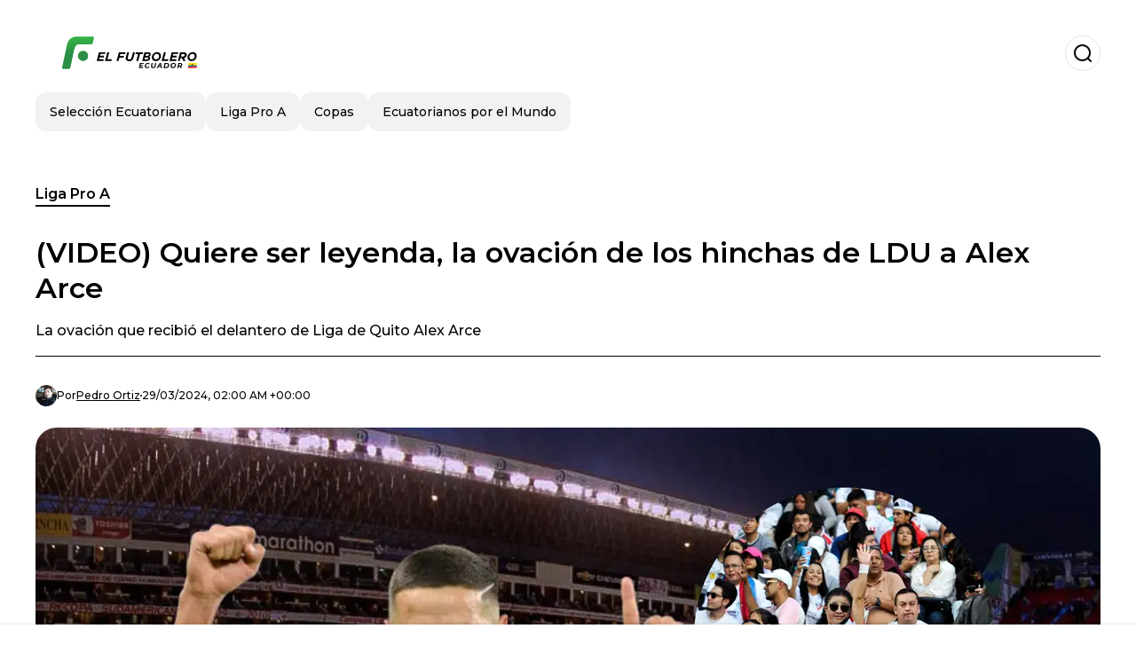

--- FILE ---
content_type: text/html; charset=utf-8
request_url: https://www.elfutbolero.com.ec/liga-pro-a/video-quiere-ser-leyenda-la-ovacion-de-los-hinchas-de-ldu-a-alex-arce-20240329-52366.html
body_size: 21855
content:
<!DOCTYPE html><html lang="es-EC"><head><meta charSet="utf-8"/><meta name="viewport" content="width=device-width"/><meta name="twitter:card" content="summary_large_image"/><meta name="twitter:creator" content="@el-futbolero-ecuador"/><meta property="og:locale" content="es_ES"/><meta property="og:site_name" content="El Futbolero Ecuador"/><script type="application/ld+json">{"@context":"https://schema.org","@type":"NewsMediaOrganization","@id":"https://www.elfutbolero.com.ec/#organization","name":"El Futbolero Ecuador","description":"El Futbolero Ecuador, el portal de fútbol más completo, cobertura de la Liga PRO, Copa Ecuador, videos, entrevistas, el minuto a minuto del fútbol ecuatoriano","url":"https://www.elfutbolero.com.ec","sameAs":["https://x.com/elfutboleroec_","https://www.youtube.com/@ElFutboleroEcuadorOficial","https://www.instagram.com/elfutboleroecuador/","https://www.facebook.com/elfutbolerointernacional/"],"logo":{"@id":"https://www.elfutbolero.com.ec/#logo","@type":"ImageObject","url":"https://www.elfutbolero.com.ec/image/elfutbolerocomec/logo.svg","height":60,"width":255}}</script><script type="application/ld+json">{"@type":"WebSite","@id":"https://www.elfutbolero.com.ec/#website","url":"https://www.elfutbolero.com.ec","name":"El Futbolero Ecuador","alternateName":"El Futbolero Ecuador","publisher":{"@id":"https://www.elfutbolero.com.ec/#organization"},"potentialAction":{"@type":"SearchAction","target":"https://www.elfutbolero.com.ec/s?q","queryInput":"search_term_string"},"inLanguage":"es-EC"}</script><script type="application/ld+json">{"@context":"https://schema.org","@type":"NewsArticle","url":"https://www.elfutbolero.com.ec/liga-pro-a/video-quiere-ser-leyenda-la-ovacion-de-los-hinchas-de-ldu-a-alex-arce-20240329-52366.html","headline":"(VIDEO) Quiere ser leyenda, la ovación de los hinchas de LDU a Alex Arce","image":["https://www.elfutbolero.com.ec/image/elfutbolerocomec/alex-arce-festejando-el-gol-y-aficionados-de-liga-de-quito-felices-1711677651-hq.webp"],"articleSection":"Liga Pro A","description":"La ovación que recibió el delantero de Liga de Quito Alex Arce","datePublished":"2024-03-29T02:00:33Z","dateCreated":"2024-03-29T02:00:33Z","keywords":"Liga Pro,Colombia,Liga de Quito","articleBody":"Su llegada a Liga de Quito ha sido espectacular, ya que no le ha costado nada ponerse la camiseta del elenco Albo y empezar a marcar goles. Alex Arce tuvo un gran partido con el elenco Albo, ya que se convirtió en la figura del equipo al marcar tres goles en el triunfo ante Imbabura, por lo que se llevó la ovación de la hinchada.Más notas de Selección Ecuatoriana:El paraguayo llegó al fútbol ecuatoriano con el cartel de goleador y no tardó nada en demostrarlo, ya que viene siendo el mejor jugador en ataque y ante Imbabura lo dejó claro con sus anotaciones. Apuéstale a los partidos de los equipos de la Premier League con Ecuabet. Recarga y recibe $10 dólares gratis + 100% de bono de bienvenida.Tras ser cambiado por Josep Alcácer, Arce salió ovacionado por la hinchada de La U, que aplaudió con mucha emoción y empezó a corear su nombre, demostrando el cariño que le empiezan a tener y que se está ganando ese lugar en el equipo, y buscando convertirse en una verdadera leyenda como otros lo consiguieron.Luego de está actuación, el atacante ya es uno de los jugadores indiscutibles en Liga de Quito, que trajo a varios delanteros, pero a punta de goles se ha ganado ese lugar y que ya no existe duda de que en el 11 estelar es Arce más otro futbolista que lo acompañe en ofensiva.Más notas relacionadas de Liga de Quito:¿Qué jugador no tardó nada en demostrar que puede acompañar a Arce en delantera?Ya recuperado de una lesión el atacante Jairon Charcopa ingresó a la variante y de inmediato anotó un gol, por lo que puede ser el elegido a acompañarlo, ya que en la Noche Blanca, había demostrado que está para poder ser importante en la temporada con el elenco capitalino.","isAccessibleForFree":true,"wordCount":302,"inLanguage":"es-EC","author":{"@type":"Person","name":"Pedro Ortiz","url":"https://www.elfutbolero.com.ec/staff/dalomoto","description":"Licenciado en Comunicación, apasionado por el fútbol ecuatoriano, especializado en Barcelona SC, Liga de Quito y Emelec. Siguiendo en detalle a la Selección de Ecuador y a los ecuatorianos por el mundo. Redactor de El Futbolero, con 4 años de experiencia. "},"publisher":{"@id":"https://www.elfutbolero.com.ec/#organization"}}</script><title>Alex Arce marcó 3 goles y fue ovacionado por toda la hinchada de LDU en el estadio Rodrigo Paz Delgado</title><meta name="robots" content="index,follow,max-image-preview:large"/><meta name="description" content="La ovación que recibió el delantero de Liga de Quito Alex Arce"/><meta property="og:title" content="(VIDEO) Quiere ser leyenda, la ovación de los hinchas de LDU a Alex Arce"/><meta property="og:description" content="La ovación que recibió el delantero de Liga de Quito Alex Arce"/><meta property="og:url" content="https://www.elfutbolero.com.ec/liga-pro-a/video-quiere-ser-leyenda-la-ovacion-de-los-hinchas-de-ldu-a-alex-arce-20240329-52366.html"/><meta property="og:type" content="article"/><meta property="article:published_time" content="2024-03-29T02:00:33Z"/><meta property="article:author" content="https://www.elfutbolero.com.ec/staff/dalomoto"/><meta property="article:tag" content="Liga Pro"/><meta property="article:tag" content="Colombia"/><meta property="article:tag" content="Liga de Quito"/><meta property="og:image" content="https://www.elfutbolero.com.ec/image/elfutbolerocomec/alex-arce-festejando-el-gol-y-aficionados-de-liga-de-quito-felices-1711677651-hq.webp"/><meta property="og:image:alt" content="La ovación que recibió el delantero de Liga de Quito Alex Arce"/><meta property="og:image:width" content="1200"/><meta property="og:image:height" content="600"/><meta name="keywords" content="Liga Pro,Colombia,Liga de Quito"/><meta name="news_keywords" content="Liga Pro,Colombia,Liga de Quito"/><script type="application/ld+json">{"@context":"https://schema.org","@type":"BreadcrumbList","itemListElement":[{"@type":"ListItem","position":1,"item":"https://www.elfutbolero.com.ec/liga-pro-a","name":"Liga Pro A"},{"@type":"ListItem","position":2,"item":"https://www.elfutbolero.com.ec//liga-pro-a/video-quiere-ser-leyenda-la-ovacion-de-los-hinchas-de-ldu-a-alex-arce-20240329-52366.html","name":"(VIDEO) Quiere ser leyenda, la ovación de los hinchas de LDU a Alex Arce"}]}</script><link rel="alternate" type="application/rss+xml" title="Fuente RSS para El Futbolero Ecuador" href="https://www.elfutbolero.com.ec/rss/GoogleNews.xml"/><link rel="canonical" href="https://www.elfutbolero.com.ec/liga-pro-a/video-quiere-ser-leyenda-la-ovacion-de-los-hinchas-de-ldu-a-alex-arce-20240329-52366.html"/><link rel="amphtml" href="https://www.elfutbolero.com.ec/liga-pro-a/video-quiere-ser-leyenda-la-ovacion-de-los-hinchas-de-ldu-a-alex-arce-20240329-52366.html?amp=1"/><meta name="title" content="Alex Arce marcó 3 goles y fue ovacionado por toda la hinchada de LDU en el estadio Rodrigo Paz Delgado"/><link rel="preconnect" href="https://c.amazon-adsystem.com"/><link rel="preconnect" href="https://cdn.ampproject.org"/><link rel="preconnect" href="https://imasdk.googleapis.com"/><link rel="preconnect" href="https://securepubads.g.doubleclick.net"/><link rel="preconnect" href="https://www.googletagmanager.com"/><link rel="preconnect" href="https://dglmni26as6e8.cloudfront.net"/><link rel="preconnect" href="https://c.amazon-adsystem.com"/><link rel="preconnect" href="https://alivia-media-file.s3.us-east-2.amazonaws.com"/><link rel="icon" href="https://www.elfutbolero.com.ec/image/elfutbolerocomec/favicon.ico"/><link crossorigin="anonymous" href="https://cdn.jsdelivr.net/npm/openplayerjs/dist/openplayer.min.css" rel="stylesheet"/><meta name="next-head-count" content="42"/><meta name="language" content="es-EC"/><meta name="distribution" content="global"/><link rel="preload" href="/_next/static/media/4f05ba3a6752a328-s.p.woff2" as="font" type="font/woff2" crossorigin="anonymous" data-next-font="size-adjust"/><link rel="preload" href="/_next/static/media/01483edf80d12793-s.p.woff" as="font" type="font/woff" crossorigin="anonymous" data-next-font="size-adjust"/><link rel="preload" href="/_next/static/css/f4f4fec97db77aac.css" as="style"/><link rel="stylesheet" href="/_next/static/css/f4f4fec97db77aac.css" data-n-g=""/><noscript data-n-css=""></noscript><script defer="" nomodule="" src="/_next/static/chunks/polyfills-c67a75d1b6f99dc8.js"></script><script src="/_next/static/chunks/webpack-0a7439736fc4c08d.js" defer=""></script><script src="/_next/static/chunks/framework-fae63b21a27d6472.js" defer=""></script><script src="/_next/static/chunks/main-dc063f8b07a9adbb.js" defer=""></script><script src="/_next/static/chunks/pages/_app-c12100367a786458.js" defer=""></script><script src="/_next/static/chunks/61-4f7ac79331020880.js" defer=""></script><script src="/_next/static/chunks/869-67b7970660c2c6e8.js" defer=""></script><script src="/_next/static/chunks/725-7c4852c4309069aa.js" defer=""></script><script src="/_next/static/chunks/781-e808051ec514403d.js" defer=""></script><script src="/_next/static/chunks/944-1ecbc0b0e4d2a960.js" defer=""></script><script src="/_next/static/chunks/pages/%5Bsection%5D/%5B...slug%5D-b96f5657a06a69c0.js" defer=""></script><script src="/_next/static/ULk-cC4xDsQ1D646lFxBT/_buildManifest.js" defer=""></script><script src="/_next/static/ULk-cC4xDsQ1D646lFxBT/_ssgManifest.js" defer=""></script><style id="__jsx-3847893678">*{font-family:'__Montserrat_4ab172', '__Montserrat_Fallback_4ab172'}:root{--alivia-font:'__aliviaFont_20dcf3', '__aliviaFont_Fallback_20dcf3'}
      </style></head><body><div id="__next"><link rel="preload" href="https://www.elfutbolero.com.ec/image/elfutbolerocomec/logo.svg" as="image" class="jsx-3847893678"/><header id="header"><div class=""><a href="/"><img alt="El Futbolero Ecuador" loading="lazy" width="212" height="40" decoding="async" data-nimg="1" class="logo" style="color:transparent" src="https://www.elfutbolero.com.ec/image/elfutbolerocomec/logo.svg"/></a><form id="searchbar" method="GET" action="/s" target="_top"><i class="icon search"></i><input class="t-body-s" type="text" name="q" placeholder="Buscar..."/></form></div><div class="menu"><a href="/seleccion-de-futbol-de-ecuador"><p class="ds-pill">Selección Ecuatoriana</p></a><a href="/liga-pro-a"><p class="ds-pill">Liga Pro A</p></a><a href="/copas"><p class="ds-pill">Copas</p></a><a href="/ecuatorianos-por-el-mundo"><p class="ds-pill">Ecuatorianos por el Mundo</p></a></div></header><div id="post"><br/><div class="t-heading-m article-section"><a href="/liga-pro-a">Liga Pro A</a></div><h1 class="t-heading-l">(VIDEO) Quiere ser leyenda, la ovación de los hinchas de LDU a Alex Arce</h1><h2 class="t-subheading">La ovación que recibió el delantero de Liga de Quito Alex Arce</h2><div class="publishing-info t-body-s"><figure style="background-image:url(https://lh3.googleusercontent.com/a/ACg8ocLAy9rS2kfGFc3UEOskPMDxUWGZfDMoHDsQrqJxoWQbTlmDtVw=s96-c)"></figure><p>Por<!-- --> <a href="/staff/dalomoto">Pedro<!-- --> <!-- -->Ortiz</a></p><time dateTime="2024-03-29T02:00:33Z">29/03/2024, 02:00 AM +00:00</time></div><figure class="picture"><div><img alt="Alex Arce festejando el gol y aficionados de Liga de Quito felices" loading="lazy" width="1200" height="600" decoding="async" data-nimg="1" style="color:transparent" sizes="(max-width: 768px) 100vw, (max-width: 1200px) 50vw, 33vw" srcSet="/_next/image?url=https%3A%2F%2Fwww.elfutbolero.com.ec%2Fimage%2Felfutbolerocomec%2Falex-arce-festejando-el-gol-y-aficionados-de-liga-de-quito-felices-1711677651-hq.webp&amp;w=256&amp;q=75 256w, /_next/image?url=https%3A%2F%2Fwww.elfutbolero.com.ec%2Fimage%2Felfutbolerocomec%2Falex-arce-festejando-el-gol-y-aficionados-de-liga-de-quito-felices-1711677651-hq.webp&amp;w=384&amp;q=75 384w, /_next/image?url=https%3A%2F%2Fwww.elfutbolero.com.ec%2Fimage%2Felfutbolerocomec%2Falex-arce-festejando-el-gol-y-aficionados-de-liga-de-quito-felices-1711677651-hq.webp&amp;w=640&amp;q=75 640w, /_next/image?url=https%3A%2F%2Fwww.elfutbolero.com.ec%2Fimage%2Felfutbolerocomec%2Falex-arce-festejando-el-gol-y-aficionados-de-liga-de-quito-felices-1711677651-hq.webp&amp;w=750&amp;q=75 750w, /_next/image?url=https%3A%2F%2Fwww.elfutbolero.com.ec%2Fimage%2Felfutbolerocomec%2Falex-arce-festejando-el-gol-y-aficionados-de-liga-de-quito-felices-1711677651-hq.webp&amp;w=828&amp;q=75 828w, /_next/image?url=https%3A%2F%2Fwww.elfutbolero.com.ec%2Fimage%2Felfutbolerocomec%2Falex-arce-festejando-el-gol-y-aficionados-de-liga-de-quito-felices-1711677651-hq.webp&amp;w=1080&amp;q=75 1080w, /_next/image?url=https%3A%2F%2Fwww.elfutbolero.com.ec%2Fimage%2Felfutbolerocomec%2Falex-arce-festejando-el-gol-y-aficionados-de-liga-de-quito-felices-1711677651-hq.webp&amp;w=1200&amp;q=75 1200w, /_next/image?url=https%3A%2F%2Fwww.elfutbolero.com.ec%2Fimage%2Felfutbolerocomec%2Falex-arce-festejando-el-gol-y-aficionados-de-liga-de-quito-felices-1711677651-hq.webp&amp;w=1920&amp;q=75 1920w, /_next/image?url=https%3A%2F%2Fwww.elfutbolero.com.ec%2Fimage%2Felfutbolerocomec%2Falex-arce-festejando-el-gol-y-aficionados-de-liga-de-quito-felices-1711677651-hq.webp&amp;w=2048&amp;q=75 2048w, /_next/image?url=https%3A%2F%2Fwww.elfutbolero.com.ec%2Fimage%2Felfutbolerocomec%2Falex-arce-festejando-el-gol-y-aficionados-de-liga-de-quito-felices-1711677651-hq.webp&amp;w=3840&amp;q=75 3840w" src="/_next/image?url=https%3A%2F%2Fwww.elfutbolero.com.ec%2Fimage%2Felfutbolerocomec%2Falex-arce-festejando-el-gol-y-aficionados-de-liga-de-quito-felices-1711677651-hq.webp&amp;w=3840&amp;q=75"/></div><figcaption class="t-body-m"> <!-- -->Alex Arce festejando el gol y aficionados de Liga de Quito felices</figcaption></figure><div class="sharing-section"><div class="social-share-container"><h3 class="t-heading-s">Compartir en<!-- -->:</h3><div class="social-buttons"><a href="https://twitter.com/intent/tweet?url=https%3A%2F%2Fwww.elfutbolero.com.ec%2Fliga-pro-a%2Fvideo-quiere-ser-leyenda-la-ovacion-de-los-hinchas-de-ldu-a-alex-arce-20240329-52366.html&amp;text=(VIDEO)%20Quiere%20ser%20leyenda%2C%20la%20ovaci%C3%B3n%20de%20los%20hinchas%20de%20LDU%20a%20Alex%20Arce" target="_blank" rel="noopener noreferrer" class="social-button twitter" aria-label="Share on Twitter"><span class="icon-wrapper"><i class="icon twitter"></i></span></a><a href="https://www.facebook.com/sharer/sharer.php?u=https%3A%2F%2Fwww.elfutbolero.com.ec%2Fliga-pro-a%2Fvideo-quiere-ser-leyenda-la-ovacion-de-los-hinchas-de-ldu-a-alex-arce-20240329-52366.html" target="_blank" rel="noopener noreferrer" class="social-button facebook" aria-label="Share on Facebook"><span class="icon-wrapper"><i class="icon facebook"></i></span></a><a href="https://www.linkedin.com/sharing/share-offsite/?url=https%3A%2F%2Fwww.elfutbolero.com.ec%2Fliga-pro-a%2Fvideo-quiere-ser-leyenda-la-ovacion-de-los-hinchas-de-ldu-a-alex-arce-20240329-52366.html" target="_blank" rel="noopener noreferrer" class="social-button linkedin" aria-label="Share on LinkedIn"><span class="icon-wrapper"><svg xmlns="http://www.w3.org/2000/svg" viewBox="0 0 24 24" width="1em" height="1em" fill="currentColor" class=""><path d="M20.447 20.452h-3.554v-5.569c0-1.328-.027-3.037-1.852-3.037-1.853 0-2.136 1.445-2.136 2.939v5.667H9.351V9h3.414v1.561h.046c.477-.9 1.637-1.85 3.37-1.85 3.601 0 4.267 2.37 4.267 5.455v6.286zM5.337 7.433c-1.144 0-2.063-.926-2.063-2.065 0-1.138.92-2.063 2.063-2.063 1.14 0 2.064.925 2.064 2.063 0 1.139-.925 2.065-2.064 2.065zm1.782 13.019H3.555V9h3.564v11.452zM22.225 0H1.771C.792 0 0 .774 0 1.729v20.542C0 23.227.792 24 1.771 24h20.451C23.2 24 24 23.227 24 22.271V1.729C24 .774 23.2 0 22.222 0h.003z"></path></svg></span></a><a href="https://api.whatsapp.com/send?text=(VIDEO)%20Quiere%20ser%20leyenda%2C%20la%20ovaci%C3%B3n%20de%20los%20hinchas%20de%20LDU%20a%20Alex%20Arce%20https%3A%2F%2Fwww.elfutbolero.com.ec%2Fliga-pro-a%2Fvideo-quiere-ser-leyenda-la-ovacion-de-los-hinchas-de-ldu-a-alex-arce-20240329-52366.html" target="_blank" rel="noopener noreferrer" class="social-button whatsapp" aria-label="Share on WhatsApp"><span class="icon-wrapper"><svg xmlns="http://www.w3.org/2000/svg" viewBox="0 0 24 24" width="1em" height="1em" fill="currentColor" class=""><path d="M17.472 14.382c-.297-.149-1.758-.867-2.03-.967-.273-.099-.471-.148-.67.15-.197.297-.767.966-.94 1.164-.173.199-.347.223-.644.075-.297-.15-1.255-.463-2.39-1.475-.883-.788-1.48-1.761-1.653-2.059-.173-.297-.018-.458.13-.606.134-.133.298-.347.446-.52.149-.174.198-.298.298-.497.099-.198.05-.371-.025-.52-.075-.149-.669-1.612-.916-2.207-.242-.579-.487-.5-.669-.51-.173-.008-.371-.01-.57-.01-.198 0-.52.074-.792.372-.272.297-1.04 1.016-1.04 2.479 0 1.462 1.065 2.875 1.213 3.074.149.198 2.096 3.2 5.077 4.487.709.306 1.262.489 1.694.625.712.227 1.36.195 1.871.118.571-.085 1.758-.719 2.006-1.413.248-.694.248-1.289.173-1.413-.074-.124-.272-.198-.57-.347m-5.421 7.403h-.004a9.87 9.87 0 01-5.031-1.378l-.361-.214-3.741.982.998-3.648-.235-.374a9.86 9.86 0 01-1.51-5.26c.001-5.45 4.436-9.884 9.888-9.884 2.64 0 5.122 1.03 6.988 2.898a9.825 9.825 0 012.893 6.994c-.003 5.45-4.437 9.884-9.885 9.884m8.413-18.297A11.815 11.815 0 0012.05 0C5.495 0 .16 5.335.157 11.892c0 2.096.547 4.142 1.588 5.945L.057 24l6.305-1.654a11.882 11.882 0 005.683 1.448h.005c6.554 0 11.89-5.335 11.893-11.893a11.821 11.821 0 00-3.48-8.413z"></path></svg></span></a></div></div></div><ul class="recommended"></ul><div class="body t-body-l"><p class="paragraph">Su llegada a <b>Liga de Quito</b> ha sido espectacular, ya que no le ha costado nada ponerse la camiseta del elenco Albo y empezar a marcar goles.<b> Alex Arce </b>tuvo un gran partido con el elenco Albo, ya que se convirtió en la figura del equipo al marcar tres goles en el triunfo ante <b>Imbabura,</b> por lo que se llevó la ovación de la hinchada.</p><p class="paragraph"><b>Más notas de Selección Ecuatoriana:</b></p><ul class="recommended"><li><a href="https://www.elfutbolero.com.ec/seleccion-de-futbol-de-ecuador/tras-el-escandalo-el-dt-que-pide-sancion-para-kendry-paez-plata-y-arboleda-20240328-52348.html"><div class="recommended-post"><div class="picture"><img alt="Tras el escándalo, el DT que pide sanción para Kendry Páez, Plata y Arboleda" loading="lazy" width="372" height="210" decoding="async" data-nimg="1" style="color:transparent" srcSet="/_next/image?url=https%3A%2F%2Fwww.elfutbolero.com.ec%2Fimage%2Felfutbolerocomec%2Fsiguen-las-repercusiones-por-el-escandalo-en-la-tricolor-1711653147-hq.webp&amp;w=384&amp;q=75 1x, /_next/image?url=https%3A%2F%2Fwww.elfutbolero.com.ec%2Fimage%2Felfutbolerocomec%2Fsiguen-las-repercusiones-por-el-escandalo-en-la-tricolor-1711653147-hq.webp&amp;w=750&amp;q=75 2x" src="/_next/image?url=https%3A%2F%2Fwww.elfutbolero.com.ec%2Fimage%2Felfutbolerocomec%2Fsiguen-las-repercusiones-por-el-escandalo-en-la-tricolor-1711653147-hq.webp&amp;w=750&amp;q=75"/></div><div><p class="t-caption">Recomendado</p><h4 class="t-body-s">Tras el escándalo, el DT que pide sanción para Kendry Páez, Plata y Arboleda</h4></div></div></a></li></ul><ul class="recommended"><li><a href="https://www.elfutbolero.com.ec/seleccion-de-futbol-de-ecuador/tras-el-escandalo-de-ecuador-la-postura-sorpresiva-de-ivan-hurtado-20240328-52331.html"><div class="recommended-post"><div class="picture"><img alt="Tras el escándalo de Ecuador, la postura sorpresiva de Iván Hurtado" loading="lazy" width="372" height="210" decoding="async" data-nimg="1" style="color:transparent" srcSet="/_next/image?url=https%3A%2F%2Fwww.elfutbolero.com.ec%2Fimage%2Felfutbolerocomec%2Fkendry-paez-gonzalo-plata-y-robert-arboleda-con-la-camiseta-de-la-tri-al-lado-ivan-hurtado-foto-paralelo-estudio-1711639033-hq.webp&amp;w=384&amp;q=75 1x, /_next/image?url=https%3A%2F%2Fwww.elfutbolero.com.ec%2Fimage%2Felfutbolerocomec%2Fkendry-paez-gonzalo-plata-y-robert-arboleda-con-la-camiseta-de-la-tri-al-lado-ivan-hurtado-foto-paralelo-estudio-1711639033-hq.webp&amp;w=750&amp;q=75 2x" src="/_next/image?url=https%3A%2F%2Fwww.elfutbolero.com.ec%2Fimage%2Felfutbolerocomec%2Fkendry-paez-gonzalo-plata-y-robert-arboleda-con-la-camiseta-de-la-tri-al-lado-ivan-hurtado-foto-paralelo-estudio-1711639033-hq.webp&amp;w=750&amp;q=75"/></div><div><p class="t-caption">Recomendado</p><h4 class="t-body-s">Tras el escándalo de Ecuador, la postura sorpresiva de Iván Hurtado</h4></div></div></a></li></ul><p class="paragraph">El paraguayo llegó al fútbol ecuatoriano con el cartel de goleador y no tardó nada en demostrarlo, ya que viene siendo el mejor jugador en ataque y ante Imbabura lo dejó claro con sus anotaciones. <a href="https://ecuabet.com/"><b>Apuéstale a los partidos de los equipos de la Premier League con Ecuabet. Recarga y recibe $10 dólares gratis + 100% de bono de bienvenida</b></a>.</p><p class="paragraph">Tras ser cambiado por<b> Josep Alcácer</b>, Arce salió ovacionado por la hinchada de La U, que aplaudió con mucha emoción y empezó a corear su nombre, demostrando el cariño que le empiezan a tener y que se está ganando ese lugar en el equipo, y buscando convertirse en una verdadera leyenda como otros lo consiguieron.</p><div><br/><video id="video-player" class="op-player__media" controls="" playsinline=""><source src="https://dglmni26as6e8.cloudfront.net/kuntur/elfutbolerocomec/1840b274-85dc-42b7-acb5-be0c1588d588.mp4" type="video/mp4"/></video><br/></div><p class="paragraph">Luego de está actuación, el atacante ya es uno de los jugadores indiscutibles en Liga de Quito, que trajo a varios delanteros, pero a punta de goles se ha ganado ese lugar y que ya no existe duda de que en el 11 estelar es Arce más otro futbolista que lo acompañe en ofensiva.</p><p class="paragraph"><b>Más notas relacionadas de Liga de Quito:</b></p><ul class="recommended"><li><a href="https://www.elfutbolero.com.ec/liga-pro-a/juega-bien-cuando-esta-en-la-banca-hinchas-de-ldu-se-fueron-contra-un-jugador-20240329-52365.html"><div class="recommended-post"><div class="picture"><img alt="Juega bien cuando está en la banca, hinchas de LDU se fueron contra un jugador" loading="lazy" width="372" height="210" decoding="async" data-nimg="1" style="color:transparent" srcSet="/_next/image?url=https%3A%2F%2Fwww.elfutbolero.com.ec%2Fimage%2Felfutbolerocomec%2Fhinchas-de-liga-de-quito-jhojan-julio-enojado-y-jose-quintero-1711676578-hq.webp&amp;w=384&amp;q=75 1x, /_next/image?url=https%3A%2F%2Fwww.elfutbolero.com.ec%2Fimage%2Felfutbolerocomec%2Fhinchas-de-liga-de-quito-jhojan-julio-enojado-y-jose-quintero-1711676578-hq.webp&amp;w=750&amp;q=75 2x" src="/_next/image?url=https%3A%2F%2Fwww.elfutbolero.com.ec%2Fimage%2Felfutbolerocomec%2Fhinchas-de-liga-de-quito-jhojan-julio-enojado-y-jose-quintero-1711676578-hq.webp&amp;w=750&amp;q=75"/></div><div><p class="t-caption">Recomendado</p><h4 class="t-body-s">Juega bien cuando está en la banca, hinchas de LDU se fueron contra un jugador</h4></div></div></a></li></ul><ul class="recommended"><li><a href="https://www.elfutbolero.com.ec/liga-pro-a/sigue-quedando-en-deuda-alcacer-le-dio-la-oportunidad-pero-no-logro-destacar-20240329-52364.html"><div class="recommended-post"><div class="picture"><img alt="Sigue quedando en deuda, Alcácer le dio la oportunidad, pero no logró destacar" loading="lazy" width="372" height="210" decoding="async" data-nimg="1" style="color:transparent" srcSet="/_next/image?url=https%3A%2F%2Fwww.elfutbolero.com.ec%2Fimage%2Felfutbolerocomec%2Fjosep-alcacer-dando-indicaciones-a-ezequiel-piovi-y-facundo-rodriguez-1711674049-hq.webp&amp;w=384&amp;q=75 1x, /_next/image?url=https%3A%2F%2Fwww.elfutbolero.com.ec%2Fimage%2Felfutbolerocomec%2Fjosep-alcacer-dando-indicaciones-a-ezequiel-piovi-y-facundo-rodriguez-1711674049-hq.webp&amp;w=750&amp;q=75 2x" src="/_next/image?url=https%3A%2F%2Fwww.elfutbolero.com.ec%2Fimage%2Felfutbolerocomec%2Fjosep-alcacer-dando-indicaciones-a-ezequiel-piovi-y-facundo-rodriguez-1711674049-hq.webp&amp;w=750&amp;q=75"/></div><div><p class="t-caption">Recomendado</p><h4 class="t-body-s">Sigue quedando en deuda, Alcácer le dio la oportunidad, pero no logró destacar</h4></div></div></a></li></ul><h2 class="heading-2">¿Qué jugador no tardó nada en demostrar que puede acompañar a Arce en delantera?</h2><p class="paragraph">Ya recuperado de una lesión el atacante <b>Jairon Charcopa</b> ingresó a la variante y de inmediato anotó un gol, por lo que puede ser el elegido a acompañarlo, ya que en la Noche Blanca, había demostrado que está para poder ser importante en la temporada con el elenco capitalino.</p></div><div class="tags"><h3 class="t-heading-s">Temas</h3><div class="tag-list"><a href="/tag/liga-pro-t0"><p class="ds-tag secondary false">Liga Pro</p></a><a href="/tag/colombia-t0"><p class="ds-tag secondary false">Colombia</p></a><a href="/tag/liga-de-quito-t541"><p class="ds-tag secondary false">Liga de Quito</p></a></div></div><br/><div class="sharing-section"><div class="social-share-container"><h3 class="t-heading-s">Compartir en<!-- -->:</h3><div class="social-buttons"><a href="https://twitter.com/intent/tweet?url=https%3A%2F%2Fwww.elfutbolero.com.ec%2Fliga-pro-a%2Fvideo-quiere-ser-leyenda-la-ovacion-de-los-hinchas-de-ldu-a-alex-arce-20240329-52366.html&amp;text=(VIDEO)%20Quiere%20ser%20leyenda%2C%20la%20ovaci%C3%B3n%20de%20los%20hinchas%20de%20LDU%20a%20Alex%20Arce" target="_blank" rel="noopener noreferrer" class="social-button twitter" aria-label="Share on Twitter"><span class="icon-wrapper"><i class="icon twitter"></i></span></a><a href="https://www.facebook.com/sharer/sharer.php?u=https%3A%2F%2Fwww.elfutbolero.com.ec%2Fliga-pro-a%2Fvideo-quiere-ser-leyenda-la-ovacion-de-los-hinchas-de-ldu-a-alex-arce-20240329-52366.html" target="_blank" rel="noopener noreferrer" class="social-button facebook" aria-label="Share on Facebook"><span class="icon-wrapper"><i class="icon facebook"></i></span></a><a href="https://www.linkedin.com/sharing/share-offsite/?url=https%3A%2F%2Fwww.elfutbolero.com.ec%2Fliga-pro-a%2Fvideo-quiere-ser-leyenda-la-ovacion-de-los-hinchas-de-ldu-a-alex-arce-20240329-52366.html" target="_blank" rel="noopener noreferrer" class="social-button linkedin" aria-label="Share on LinkedIn"><span class="icon-wrapper"><svg xmlns="http://www.w3.org/2000/svg" viewBox="0 0 24 24" width="1em" height="1em" fill="currentColor" class=""><path d="M20.447 20.452h-3.554v-5.569c0-1.328-.027-3.037-1.852-3.037-1.853 0-2.136 1.445-2.136 2.939v5.667H9.351V9h3.414v1.561h.046c.477-.9 1.637-1.85 3.37-1.85 3.601 0 4.267 2.37 4.267 5.455v6.286zM5.337 7.433c-1.144 0-2.063-.926-2.063-2.065 0-1.138.92-2.063 2.063-2.063 1.14 0 2.064.925 2.064 2.063 0 1.139-.925 2.065-2.064 2.065zm1.782 13.019H3.555V9h3.564v11.452zM22.225 0H1.771C.792 0 0 .774 0 1.729v20.542C0 23.227.792 24 1.771 24h20.451C23.2 24 24 23.227 24 22.271V1.729C24 .774 23.2 0 22.222 0h.003z"></path></svg></span></a><a href="https://api.whatsapp.com/send?text=(VIDEO)%20Quiere%20ser%20leyenda%2C%20la%20ovaci%C3%B3n%20de%20los%20hinchas%20de%20LDU%20a%20Alex%20Arce%20https%3A%2F%2Fwww.elfutbolero.com.ec%2Fliga-pro-a%2Fvideo-quiere-ser-leyenda-la-ovacion-de-los-hinchas-de-ldu-a-alex-arce-20240329-52366.html" target="_blank" rel="noopener noreferrer" class="social-button whatsapp" aria-label="Share on WhatsApp"><span class="icon-wrapper"><svg xmlns="http://www.w3.org/2000/svg" viewBox="0 0 24 24" width="1em" height="1em" fill="currentColor" class=""><path d="M17.472 14.382c-.297-.149-1.758-.867-2.03-.967-.273-.099-.471-.148-.67.15-.197.297-.767.966-.94 1.164-.173.199-.347.223-.644.075-.297-.15-1.255-.463-2.39-1.475-.883-.788-1.48-1.761-1.653-2.059-.173-.297-.018-.458.13-.606.134-.133.298-.347.446-.52.149-.174.198-.298.298-.497.099-.198.05-.371-.025-.52-.075-.149-.669-1.612-.916-2.207-.242-.579-.487-.5-.669-.51-.173-.008-.371-.01-.57-.01-.198 0-.52.074-.792.372-.272.297-1.04 1.016-1.04 2.479 0 1.462 1.065 2.875 1.213 3.074.149.198 2.096 3.2 5.077 4.487.709.306 1.262.489 1.694.625.712.227 1.36.195 1.871.118.571-.085 1.758-.719 2.006-1.413.248-.694.248-1.289.173-1.413-.074-.124-.272-.198-.57-.347m-5.421 7.403h-.004a9.87 9.87 0 01-5.031-1.378l-.361-.214-3.741.982.998-3.648-.235-.374a9.86 9.86 0 01-1.51-5.26c.001-5.45 4.436-9.884 9.888-9.884 2.64 0 5.122 1.03 6.988 2.898a9.825 9.825 0 012.893 6.994c-.003 5.45-4.437 9.884-9.885 9.884m8.413-18.297A11.815 11.815 0 0012.05 0C5.495 0 .16 5.335.157 11.892c0 2.096.547 4.142 1.588 5.945L.057 24l6.305-1.654a11.882 11.882 0 005.683 1.448h.005c6.554 0 11.89-5.335 11.893-11.893a11.821 11.821 0 00-3.48-8.413z"></path></svg></span></a></div></div></div><div class="related-posts"><h3 class="t-heading-s">También te puede interesar</h3><ul><li><a href="/liga-pro-a/mientras-ldu-no-reforzo-el-jugador-de-11-millones-que-podria-llegar-a-botafogo-para-ganar-la-libertadores-20250728-67749.html"><figure><img alt="Botafogo vs Liga de Quito " loading="lazy" width="372" height="210" decoding="async" data-nimg="1" style="color:transparent" sizes="(max-width: 640px) 100vw, (max-width: 1024px) 50vw, 33vw" srcSet="/_next/image?url=https%3A%2F%2Fwww.elfutbolero.com.ec%2Fimage%2Felfutbolerocomec%2Fbotafogo-vs-liga-de-quito-1753716919-lq.webp&amp;w=256&amp;q=75 256w, /_next/image?url=https%3A%2F%2Fwww.elfutbolero.com.ec%2Fimage%2Felfutbolerocomec%2Fbotafogo-vs-liga-de-quito-1753716919-lq.webp&amp;w=384&amp;q=75 384w, /_next/image?url=https%3A%2F%2Fwww.elfutbolero.com.ec%2Fimage%2Felfutbolerocomec%2Fbotafogo-vs-liga-de-quito-1753716919-lq.webp&amp;w=640&amp;q=75 640w, /_next/image?url=https%3A%2F%2Fwww.elfutbolero.com.ec%2Fimage%2Felfutbolerocomec%2Fbotafogo-vs-liga-de-quito-1753716919-lq.webp&amp;w=750&amp;q=75 750w, /_next/image?url=https%3A%2F%2Fwww.elfutbolero.com.ec%2Fimage%2Felfutbolerocomec%2Fbotafogo-vs-liga-de-quito-1753716919-lq.webp&amp;w=828&amp;q=75 828w, /_next/image?url=https%3A%2F%2Fwww.elfutbolero.com.ec%2Fimage%2Felfutbolerocomec%2Fbotafogo-vs-liga-de-quito-1753716919-lq.webp&amp;w=1080&amp;q=75 1080w, /_next/image?url=https%3A%2F%2Fwww.elfutbolero.com.ec%2Fimage%2Felfutbolerocomec%2Fbotafogo-vs-liga-de-quito-1753716919-lq.webp&amp;w=1200&amp;q=75 1200w, /_next/image?url=https%3A%2F%2Fwww.elfutbolero.com.ec%2Fimage%2Felfutbolerocomec%2Fbotafogo-vs-liga-de-quito-1753716919-lq.webp&amp;w=1920&amp;q=75 1920w, /_next/image?url=https%3A%2F%2Fwww.elfutbolero.com.ec%2Fimage%2Felfutbolerocomec%2Fbotafogo-vs-liga-de-quito-1753716919-lq.webp&amp;w=2048&amp;q=75 2048w, /_next/image?url=https%3A%2F%2Fwww.elfutbolero.com.ec%2Fimage%2Felfutbolerocomec%2Fbotafogo-vs-liga-de-quito-1753716919-lq.webp&amp;w=3840&amp;q=75 3840w" src="/_next/image?url=https%3A%2F%2Fwww.elfutbolero.com.ec%2Fimage%2Felfutbolerocomec%2Fbotafogo-vs-liga-de-quito-1753716919-lq.webp&amp;w=3840&amp;q=75"/></figure><h4 class="t-body-s">Mientras LDU no reforzó, el jugador de $11 millones que podría llegar a Botafogo para ganar la Libertadores </h4></a></li><li><a href="/liga-pro-a/rompio-otra-mala-racha-y-tiago-nunes-revelo-la-verdadera-razon-por-la-que-liga-de-quito-derroto-a-barcelona-sc-20250725-67674.html"><figure><img alt="Tiago Nunes entrenador de Liga de Quito " loading="lazy" width="372" height="210" decoding="async" data-nimg="1" style="color:transparent" sizes="(max-width: 640px) 100vw, (max-width: 1024px) 50vw, 33vw" srcSet="/_next/image?url=https%3A%2F%2Fwww.elfutbolero.com.ec%2Fimage%2Felfutbolerocomec%2Ftiago-nunes-entrenador-de-liga-de-quito-1753412069-lq.webp&amp;w=256&amp;q=75 256w, /_next/image?url=https%3A%2F%2Fwww.elfutbolero.com.ec%2Fimage%2Felfutbolerocomec%2Ftiago-nunes-entrenador-de-liga-de-quito-1753412069-lq.webp&amp;w=384&amp;q=75 384w, /_next/image?url=https%3A%2F%2Fwww.elfutbolero.com.ec%2Fimage%2Felfutbolerocomec%2Ftiago-nunes-entrenador-de-liga-de-quito-1753412069-lq.webp&amp;w=640&amp;q=75 640w, /_next/image?url=https%3A%2F%2Fwww.elfutbolero.com.ec%2Fimage%2Felfutbolerocomec%2Ftiago-nunes-entrenador-de-liga-de-quito-1753412069-lq.webp&amp;w=750&amp;q=75 750w, /_next/image?url=https%3A%2F%2Fwww.elfutbolero.com.ec%2Fimage%2Felfutbolerocomec%2Ftiago-nunes-entrenador-de-liga-de-quito-1753412069-lq.webp&amp;w=828&amp;q=75 828w, /_next/image?url=https%3A%2F%2Fwww.elfutbolero.com.ec%2Fimage%2Felfutbolerocomec%2Ftiago-nunes-entrenador-de-liga-de-quito-1753412069-lq.webp&amp;w=1080&amp;q=75 1080w, /_next/image?url=https%3A%2F%2Fwww.elfutbolero.com.ec%2Fimage%2Felfutbolerocomec%2Ftiago-nunes-entrenador-de-liga-de-quito-1753412069-lq.webp&amp;w=1200&amp;q=75 1200w, /_next/image?url=https%3A%2F%2Fwww.elfutbolero.com.ec%2Fimage%2Felfutbolerocomec%2Ftiago-nunes-entrenador-de-liga-de-quito-1753412069-lq.webp&amp;w=1920&amp;q=75 1920w, /_next/image?url=https%3A%2F%2Fwww.elfutbolero.com.ec%2Fimage%2Felfutbolerocomec%2Ftiago-nunes-entrenador-de-liga-de-quito-1753412069-lq.webp&amp;w=2048&amp;q=75 2048w, /_next/image?url=https%3A%2F%2Fwww.elfutbolero.com.ec%2Fimage%2Felfutbolerocomec%2Ftiago-nunes-entrenador-de-liga-de-quito-1753412069-lq.webp&amp;w=3840&amp;q=75 3840w" src="/_next/image?url=https%3A%2F%2Fwww.elfutbolero.com.ec%2Fimage%2Felfutbolerocomec%2Ftiago-nunes-entrenador-de-liga-de-quito-1753412069-lq.webp&amp;w=3840&amp;q=75"/></figure><h4 class="t-body-s">Rompió otra mala racha y Tiago Nunes reveló la verdadera razón por la que Liga de Quito derrotó a Barcelona SC</h4></a></li><li><a href="/liga-pro-a/video-abandonaron-lo-que-hizo-la-hinchada-de-bsc-que-genero-burlas-de-la-hinchada-de-ldu-20250725-67666.html"><figure><img alt="Barcelona SC y Liga de Quito " loading="lazy" width="372" height="210" decoding="async" data-nimg="1" style="color:transparent" sizes="(max-width: 640px) 100vw, (max-width: 1024px) 50vw, 33vw" srcSet="/_next/image?url=https%3A%2F%2Fwww.elfutbolero.com.ec%2Fimage%2Felfutbolerocomec%2Fbarcelona-sc-y-liga-de-quito-1753408855-lq.webp&amp;w=256&amp;q=75 256w, /_next/image?url=https%3A%2F%2Fwww.elfutbolero.com.ec%2Fimage%2Felfutbolerocomec%2Fbarcelona-sc-y-liga-de-quito-1753408855-lq.webp&amp;w=384&amp;q=75 384w, /_next/image?url=https%3A%2F%2Fwww.elfutbolero.com.ec%2Fimage%2Felfutbolerocomec%2Fbarcelona-sc-y-liga-de-quito-1753408855-lq.webp&amp;w=640&amp;q=75 640w, /_next/image?url=https%3A%2F%2Fwww.elfutbolero.com.ec%2Fimage%2Felfutbolerocomec%2Fbarcelona-sc-y-liga-de-quito-1753408855-lq.webp&amp;w=750&amp;q=75 750w, /_next/image?url=https%3A%2F%2Fwww.elfutbolero.com.ec%2Fimage%2Felfutbolerocomec%2Fbarcelona-sc-y-liga-de-quito-1753408855-lq.webp&amp;w=828&amp;q=75 828w, /_next/image?url=https%3A%2F%2Fwww.elfutbolero.com.ec%2Fimage%2Felfutbolerocomec%2Fbarcelona-sc-y-liga-de-quito-1753408855-lq.webp&amp;w=1080&amp;q=75 1080w, /_next/image?url=https%3A%2F%2Fwww.elfutbolero.com.ec%2Fimage%2Felfutbolerocomec%2Fbarcelona-sc-y-liga-de-quito-1753408855-lq.webp&amp;w=1200&amp;q=75 1200w, /_next/image?url=https%3A%2F%2Fwww.elfutbolero.com.ec%2Fimage%2Felfutbolerocomec%2Fbarcelona-sc-y-liga-de-quito-1753408855-lq.webp&amp;w=1920&amp;q=75 1920w, /_next/image?url=https%3A%2F%2Fwww.elfutbolero.com.ec%2Fimage%2Felfutbolerocomec%2Fbarcelona-sc-y-liga-de-quito-1753408855-lq.webp&amp;w=2048&amp;q=75 2048w, /_next/image?url=https%3A%2F%2Fwww.elfutbolero.com.ec%2Fimage%2Felfutbolerocomec%2Fbarcelona-sc-y-liga-de-quito-1753408855-lq.webp&amp;w=3840&amp;q=75 3840w" src="/_next/image?url=https%3A%2F%2Fwww.elfutbolero.com.ec%2Fimage%2Felfutbolerocomec%2Fbarcelona-sc-y-liga-de-quito-1753408855-lq.webp&amp;w=3840&amp;q=75"/></figure><h4 class="t-body-s">(VIDEO) ¿Abandonaron? Lo que hizo la hinchada de BSC que generó burlas de la hinchada de LDU</h4></a></li><li><a href="/liga-pro-a/los-hinchas-ya-no-lo-aguantan-y-ahora-asi-criticaron-a-johnny-quinonez-en-barcelona-sc-luego-del-gol-de-ldu-20250725-67665.html"><figure><img alt="Johnny Quiñónez y la hinchada de Barcelona SC" loading="lazy" width="372" height="210" decoding="async" data-nimg="1" style="color:transparent" sizes="(max-width: 640px) 100vw, (max-width: 1024px) 50vw, 33vw" srcSet="/_next/image?url=https%3A%2F%2Fwww.elfutbolero.com.ec%2Fimage%2Felfutbolerocomec%2Fjohnny-quinonez-y-la-hinchada-de-barcelona-sc-1753405484-lq.webp&amp;w=256&amp;q=75 256w, /_next/image?url=https%3A%2F%2Fwww.elfutbolero.com.ec%2Fimage%2Felfutbolerocomec%2Fjohnny-quinonez-y-la-hinchada-de-barcelona-sc-1753405484-lq.webp&amp;w=384&amp;q=75 384w, /_next/image?url=https%3A%2F%2Fwww.elfutbolero.com.ec%2Fimage%2Felfutbolerocomec%2Fjohnny-quinonez-y-la-hinchada-de-barcelona-sc-1753405484-lq.webp&amp;w=640&amp;q=75 640w, /_next/image?url=https%3A%2F%2Fwww.elfutbolero.com.ec%2Fimage%2Felfutbolerocomec%2Fjohnny-quinonez-y-la-hinchada-de-barcelona-sc-1753405484-lq.webp&amp;w=750&amp;q=75 750w, /_next/image?url=https%3A%2F%2Fwww.elfutbolero.com.ec%2Fimage%2Felfutbolerocomec%2Fjohnny-quinonez-y-la-hinchada-de-barcelona-sc-1753405484-lq.webp&amp;w=828&amp;q=75 828w, /_next/image?url=https%3A%2F%2Fwww.elfutbolero.com.ec%2Fimage%2Felfutbolerocomec%2Fjohnny-quinonez-y-la-hinchada-de-barcelona-sc-1753405484-lq.webp&amp;w=1080&amp;q=75 1080w, /_next/image?url=https%3A%2F%2Fwww.elfutbolero.com.ec%2Fimage%2Felfutbolerocomec%2Fjohnny-quinonez-y-la-hinchada-de-barcelona-sc-1753405484-lq.webp&amp;w=1200&amp;q=75 1200w, /_next/image?url=https%3A%2F%2Fwww.elfutbolero.com.ec%2Fimage%2Felfutbolerocomec%2Fjohnny-quinonez-y-la-hinchada-de-barcelona-sc-1753405484-lq.webp&amp;w=1920&amp;q=75 1920w, /_next/image?url=https%3A%2F%2Fwww.elfutbolero.com.ec%2Fimage%2Felfutbolerocomec%2Fjohnny-quinonez-y-la-hinchada-de-barcelona-sc-1753405484-lq.webp&amp;w=2048&amp;q=75 2048w, /_next/image?url=https%3A%2F%2Fwww.elfutbolero.com.ec%2Fimage%2Felfutbolerocomec%2Fjohnny-quinonez-y-la-hinchada-de-barcelona-sc-1753405484-lq.webp&amp;w=3840&amp;q=75 3840w" src="/_next/image?url=https%3A%2F%2Fwww.elfutbolero.com.ec%2Fimage%2Felfutbolerocomec%2Fjohnny-quinonez-y-la-hinchada-de-barcelona-sc-1753405484-lq.webp&amp;w=3840&amp;q=75"/></figure><h4 class="t-body-s">Los hinchas ya no lo aguantan y ahora así criticaron a Johnny Quiñónez en Barcelona SC luego del gol de LDU</h4></a></li></ul></div><div id="posts-list"><h2 class="t-heading-s" style="margin-top:24px">Más noticias</h2><ul><li><a href="/ecuatorianos-por-el-mundo/no-solo-hincapie-en-el-arsenal-sarmiento-tomo-una-pesima-decision-y-mira-cuantos-minutos-ha-jugado-en-1-mes-en-italia-20251103-69431.html"><div class="picture"><img alt="Jeremy Sarmiento / Foto: Jeremy Sarmiento" loading="lazy" width="372" height="210" decoding="async" data-nimg="1" style="color:transparent" sizes="(max-width: 640px) 100vw, (max-width: 1024px) 50vw, 33vw" srcSet="/_next/image?url=https%3A%2F%2Fwww.elfutbolero.com.ec%2Fimage%2Felfutbolerocomec%2Fjeremy-sarmiento-foto-jeremy-sarmiento-1762200000-lq.webp&amp;w=256&amp;q=75 256w, /_next/image?url=https%3A%2F%2Fwww.elfutbolero.com.ec%2Fimage%2Felfutbolerocomec%2Fjeremy-sarmiento-foto-jeremy-sarmiento-1762200000-lq.webp&amp;w=384&amp;q=75 384w, /_next/image?url=https%3A%2F%2Fwww.elfutbolero.com.ec%2Fimage%2Felfutbolerocomec%2Fjeremy-sarmiento-foto-jeremy-sarmiento-1762200000-lq.webp&amp;w=640&amp;q=75 640w, /_next/image?url=https%3A%2F%2Fwww.elfutbolero.com.ec%2Fimage%2Felfutbolerocomec%2Fjeremy-sarmiento-foto-jeremy-sarmiento-1762200000-lq.webp&amp;w=750&amp;q=75 750w, /_next/image?url=https%3A%2F%2Fwww.elfutbolero.com.ec%2Fimage%2Felfutbolerocomec%2Fjeremy-sarmiento-foto-jeremy-sarmiento-1762200000-lq.webp&amp;w=828&amp;q=75 828w, /_next/image?url=https%3A%2F%2Fwww.elfutbolero.com.ec%2Fimage%2Felfutbolerocomec%2Fjeremy-sarmiento-foto-jeremy-sarmiento-1762200000-lq.webp&amp;w=1080&amp;q=75 1080w, /_next/image?url=https%3A%2F%2Fwww.elfutbolero.com.ec%2Fimage%2Felfutbolerocomec%2Fjeremy-sarmiento-foto-jeremy-sarmiento-1762200000-lq.webp&amp;w=1200&amp;q=75 1200w, /_next/image?url=https%3A%2F%2Fwww.elfutbolero.com.ec%2Fimage%2Felfutbolerocomec%2Fjeremy-sarmiento-foto-jeremy-sarmiento-1762200000-lq.webp&amp;w=1920&amp;q=75 1920w, /_next/image?url=https%3A%2F%2Fwww.elfutbolero.com.ec%2Fimage%2Felfutbolerocomec%2Fjeremy-sarmiento-foto-jeremy-sarmiento-1762200000-lq.webp&amp;w=2048&amp;q=75 2048w, /_next/image?url=https%3A%2F%2Fwww.elfutbolero.com.ec%2Fimage%2Felfutbolerocomec%2Fjeremy-sarmiento-foto-jeremy-sarmiento-1762200000-lq.webp&amp;w=3840&amp;q=75 3840w" src="/_next/image?url=https%3A%2F%2Fwww.elfutbolero.com.ec%2Fimage%2Felfutbolerocomec%2Fjeremy-sarmiento-foto-jeremy-sarmiento-1762200000-lq.webp&amp;w=3840&amp;q=75"/></div><h2 class="t-heading-l">No solo Hincapié en el Arsenal, Sarmiento tomó una pésima decisión y mira cuántos minutos ha jugado en 1 mes en Italia</h2><div><div><figure style="background-image:url(https://lh3.googleusercontent.com/a/ACg8ocJMxvTfQMxRXENGbRgtHlyopB0Dn1FGuS_IJg-g7XKq9mczpq12=s96-c)"></figure><p class="t-body-s">03/11/2025</p></div><button class="t-body-s">Leer</button></div></a></li><li><a href="/ecuatorianos-por-el-mundo/ya-que-no-pudieron-contratar-a-piero-hincapie-la-roma-va-por-otro-ecuatoriano-que-vale-34-millones-20251103-69430.html"><div class="picture"><img alt="Piero Hincapié / Foto: El Futbolero Ecuador" loading="lazy" width="372" height="210" decoding="async" data-nimg="1" style="color:transparent" sizes="(max-width: 640px) 100vw, (max-width: 1024px) 50vw, 33vw" srcSet="/_next/image?url=https%3A%2F%2Fwww.elfutbolero.com.ec%2Fimage%2Felfutbolerocomec%2Fpiero-hincapie-foto-el-futbolero-ecuador-1762196400-lq.webp&amp;w=256&amp;q=75 256w, /_next/image?url=https%3A%2F%2Fwww.elfutbolero.com.ec%2Fimage%2Felfutbolerocomec%2Fpiero-hincapie-foto-el-futbolero-ecuador-1762196400-lq.webp&amp;w=384&amp;q=75 384w, /_next/image?url=https%3A%2F%2Fwww.elfutbolero.com.ec%2Fimage%2Felfutbolerocomec%2Fpiero-hincapie-foto-el-futbolero-ecuador-1762196400-lq.webp&amp;w=640&amp;q=75 640w, /_next/image?url=https%3A%2F%2Fwww.elfutbolero.com.ec%2Fimage%2Felfutbolerocomec%2Fpiero-hincapie-foto-el-futbolero-ecuador-1762196400-lq.webp&amp;w=750&amp;q=75 750w, /_next/image?url=https%3A%2F%2Fwww.elfutbolero.com.ec%2Fimage%2Felfutbolerocomec%2Fpiero-hincapie-foto-el-futbolero-ecuador-1762196400-lq.webp&amp;w=828&amp;q=75 828w, /_next/image?url=https%3A%2F%2Fwww.elfutbolero.com.ec%2Fimage%2Felfutbolerocomec%2Fpiero-hincapie-foto-el-futbolero-ecuador-1762196400-lq.webp&amp;w=1080&amp;q=75 1080w, /_next/image?url=https%3A%2F%2Fwww.elfutbolero.com.ec%2Fimage%2Felfutbolerocomec%2Fpiero-hincapie-foto-el-futbolero-ecuador-1762196400-lq.webp&amp;w=1200&amp;q=75 1200w, /_next/image?url=https%3A%2F%2Fwww.elfutbolero.com.ec%2Fimage%2Felfutbolerocomec%2Fpiero-hincapie-foto-el-futbolero-ecuador-1762196400-lq.webp&amp;w=1920&amp;q=75 1920w, /_next/image?url=https%3A%2F%2Fwww.elfutbolero.com.ec%2Fimage%2Felfutbolerocomec%2Fpiero-hincapie-foto-el-futbolero-ecuador-1762196400-lq.webp&amp;w=2048&amp;q=75 2048w, /_next/image?url=https%3A%2F%2Fwww.elfutbolero.com.ec%2Fimage%2Felfutbolerocomec%2Fpiero-hincapie-foto-el-futbolero-ecuador-1762196400-lq.webp&amp;w=3840&amp;q=75 3840w" src="/_next/image?url=https%3A%2F%2Fwww.elfutbolero.com.ec%2Fimage%2Felfutbolerocomec%2Fpiero-hincapie-foto-el-futbolero-ecuador-1762196400-lq.webp&amp;w=3840&amp;q=75"/></div><h2 class="t-heading-l">Ya que no pudieron contratar a Piero Hincapié, La Roma va por otro ecuatoriano que vale 34 millones</h2><div><div><figure style="background-image:url(https://lh3.googleusercontent.com/a/ACg8ocJMxvTfQMxRXENGbRgtHlyopB0Dn1FGuS_IJg-g7XKq9mczpq12=s96-c)"></figure><p class="t-body-s">03/11/2025</p></div><button class="t-body-s">Leer</button></div></a></li><li><a href="/liga-pro-a/rescalvo-es-especialista-en-borrar-jugadores-ya-no-aparecen-en-barcelona-sc-estos-3-nombres-20251103-69429.html"><div class="picture"><img alt="Barcelona SC / Foto: API" loading="lazy" width="372" height="210" decoding="async" data-nimg="1" style="color:transparent" sizes="(max-width: 640px) 100vw, (max-width: 1024px) 50vw, 33vw" srcSet="/_next/image?url=https%3A%2F%2Fwww.elfutbolero.com.ec%2Fimage%2Felfutbolerocomec%2Fbarcelona-sc-foto-api-1762192800-lq.webp&amp;w=256&amp;q=75 256w, /_next/image?url=https%3A%2F%2Fwww.elfutbolero.com.ec%2Fimage%2Felfutbolerocomec%2Fbarcelona-sc-foto-api-1762192800-lq.webp&amp;w=384&amp;q=75 384w, /_next/image?url=https%3A%2F%2Fwww.elfutbolero.com.ec%2Fimage%2Felfutbolerocomec%2Fbarcelona-sc-foto-api-1762192800-lq.webp&amp;w=640&amp;q=75 640w, /_next/image?url=https%3A%2F%2Fwww.elfutbolero.com.ec%2Fimage%2Felfutbolerocomec%2Fbarcelona-sc-foto-api-1762192800-lq.webp&amp;w=750&amp;q=75 750w, /_next/image?url=https%3A%2F%2Fwww.elfutbolero.com.ec%2Fimage%2Felfutbolerocomec%2Fbarcelona-sc-foto-api-1762192800-lq.webp&amp;w=828&amp;q=75 828w, /_next/image?url=https%3A%2F%2Fwww.elfutbolero.com.ec%2Fimage%2Felfutbolerocomec%2Fbarcelona-sc-foto-api-1762192800-lq.webp&amp;w=1080&amp;q=75 1080w, /_next/image?url=https%3A%2F%2Fwww.elfutbolero.com.ec%2Fimage%2Felfutbolerocomec%2Fbarcelona-sc-foto-api-1762192800-lq.webp&amp;w=1200&amp;q=75 1200w, /_next/image?url=https%3A%2F%2Fwww.elfutbolero.com.ec%2Fimage%2Felfutbolerocomec%2Fbarcelona-sc-foto-api-1762192800-lq.webp&amp;w=1920&amp;q=75 1920w, /_next/image?url=https%3A%2F%2Fwww.elfutbolero.com.ec%2Fimage%2Felfutbolerocomec%2Fbarcelona-sc-foto-api-1762192800-lq.webp&amp;w=2048&amp;q=75 2048w, /_next/image?url=https%3A%2F%2Fwww.elfutbolero.com.ec%2Fimage%2Felfutbolerocomec%2Fbarcelona-sc-foto-api-1762192800-lq.webp&amp;w=3840&amp;q=75 3840w" src="/_next/image?url=https%3A%2F%2Fwww.elfutbolero.com.ec%2Fimage%2Felfutbolerocomec%2Fbarcelona-sc-foto-api-1762192800-lq.webp&amp;w=3840&amp;q=75"/></div><h2 class="t-heading-l">Rescalvo es especialista en borrar jugadores, ya no aparecen en Barcelona SC estos 3 nombres</h2><div><div><figure style="background-image:url(https://lh3.googleusercontent.com/a/ACg8ocJMxvTfQMxRXENGbRgtHlyopB0Dn1FGuS_IJg-g7XKq9mczpq12=s96-c)"></figure><p class="t-body-s">03/11/2025</p></div><button class="t-body-s">Leer</button></div></a></li><li><a href="/liga-pro-a/nuevo-gol-de-yeboah-y-la-prensa-italiana-empezo-a-hablar-que-podria-llegar-a-un-grande-de-serie-a-20251103-69428.html"><div class="picture"><img alt="John Yeboah / Foto: Infobae" loading="lazy" width="372" height="210" decoding="async" data-nimg="1" style="color:transparent" sizes="(max-width: 640px) 100vw, (max-width: 1024px) 50vw, 33vw" srcSet="/_next/image?url=https%3A%2F%2Fwww.elfutbolero.com.ec%2Fimage%2Felfutbolerocomec%2Fjohn-yeboah-foto-infobae-1762189200-lq.webp&amp;w=256&amp;q=75 256w, /_next/image?url=https%3A%2F%2Fwww.elfutbolero.com.ec%2Fimage%2Felfutbolerocomec%2Fjohn-yeboah-foto-infobae-1762189200-lq.webp&amp;w=384&amp;q=75 384w, /_next/image?url=https%3A%2F%2Fwww.elfutbolero.com.ec%2Fimage%2Felfutbolerocomec%2Fjohn-yeboah-foto-infobae-1762189200-lq.webp&amp;w=640&amp;q=75 640w, /_next/image?url=https%3A%2F%2Fwww.elfutbolero.com.ec%2Fimage%2Felfutbolerocomec%2Fjohn-yeboah-foto-infobae-1762189200-lq.webp&amp;w=750&amp;q=75 750w, /_next/image?url=https%3A%2F%2Fwww.elfutbolero.com.ec%2Fimage%2Felfutbolerocomec%2Fjohn-yeboah-foto-infobae-1762189200-lq.webp&amp;w=828&amp;q=75 828w, /_next/image?url=https%3A%2F%2Fwww.elfutbolero.com.ec%2Fimage%2Felfutbolerocomec%2Fjohn-yeboah-foto-infobae-1762189200-lq.webp&amp;w=1080&amp;q=75 1080w, /_next/image?url=https%3A%2F%2Fwww.elfutbolero.com.ec%2Fimage%2Felfutbolerocomec%2Fjohn-yeboah-foto-infobae-1762189200-lq.webp&amp;w=1200&amp;q=75 1200w, /_next/image?url=https%3A%2F%2Fwww.elfutbolero.com.ec%2Fimage%2Felfutbolerocomec%2Fjohn-yeboah-foto-infobae-1762189200-lq.webp&amp;w=1920&amp;q=75 1920w, /_next/image?url=https%3A%2F%2Fwww.elfutbolero.com.ec%2Fimage%2Felfutbolerocomec%2Fjohn-yeboah-foto-infobae-1762189200-lq.webp&amp;w=2048&amp;q=75 2048w, /_next/image?url=https%3A%2F%2Fwww.elfutbolero.com.ec%2Fimage%2Felfutbolerocomec%2Fjohn-yeboah-foto-infobae-1762189200-lq.webp&amp;w=3840&amp;q=75 3840w" src="/_next/image?url=https%3A%2F%2Fwww.elfutbolero.com.ec%2Fimage%2Felfutbolerocomec%2Fjohn-yeboah-foto-infobae-1762189200-lq.webp&amp;w=3840&amp;q=75"/></div><h2 class="t-heading-l">Nuevo gol de Yeboah y la prensa italiana empezó a hablar que podría llegar a un grande de Serie A</h2><div><div><figure style="background-image:url(https://lh3.googleusercontent.com/a/ACg8ocJMxvTfQMxRXENGbRgtHlyopB0Dn1FGuS_IJg-g7XKq9mczpq12=s96-c)"></figure><p class="t-body-s">03/11/2025</p></div><button class="t-body-s">Leer</button></div></a></li><li><a href="/liga-pro-a/luego-de-la-dolorosa-eliminacion-ante-palmeiras-lo-que-hicieron-en-ldu-para-que-se-sientan-mejor-20251103-69427.html"><div class="picture"><img alt="Liga de Quito / Foto: API" loading="lazy" width="372" height="210" decoding="async" data-nimg="1" style="color:transparent" sizes="(max-width: 640px) 100vw, (max-width: 1024px) 50vw, 33vw" srcSet="/_next/image?url=https%3A%2F%2Fwww.elfutbolero.com.ec%2Fimage%2Felfutbolerocomec%2Fliga-de-quito-foto-api-1762185600-lq.webp&amp;w=256&amp;q=75 256w, /_next/image?url=https%3A%2F%2Fwww.elfutbolero.com.ec%2Fimage%2Felfutbolerocomec%2Fliga-de-quito-foto-api-1762185600-lq.webp&amp;w=384&amp;q=75 384w, /_next/image?url=https%3A%2F%2Fwww.elfutbolero.com.ec%2Fimage%2Felfutbolerocomec%2Fliga-de-quito-foto-api-1762185600-lq.webp&amp;w=640&amp;q=75 640w, /_next/image?url=https%3A%2F%2Fwww.elfutbolero.com.ec%2Fimage%2Felfutbolerocomec%2Fliga-de-quito-foto-api-1762185600-lq.webp&amp;w=750&amp;q=75 750w, /_next/image?url=https%3A%2F%2Fwww.elfutbolero.com.ec%2Fimage%2Felfutbolerocomec%2Fliga-de-quito-foto-api-1762185600-lq.webp&amp;w=828&amp;q=75 828w, /_next/image?url=https%3A%2F%2Fwww.elfutbolero.com.ec%2Fimage%2Felfutbolerocomec%2Fliga-de-quito-foto-api-1762185600-lq.webp&amp;w=1080&amp;q=75 1080w, /_next/image?url=https%3A%2F%2Fwww.elfutbolero.com.ec%2Fimage%2Felfutbolerocomec%2Fliga-de-quito-foto-api-1762185600-lq.webp&amp;w=1200&amp;q=75 1200w, /_next/image?url=https%3A%2F%2Fwww.elfutbolero.com.ec%2Fimage%2Felfutbolerocomec%2Fliga-de-quito-foto-api-1762185600-lq.webp&amp;w=1920&amp;q=75 1920w, /_next/image?url=https%3A%2F%2Fwww.elfutbolero.com.ec%2Fimage%2Felfutbolerocomec%2Fliga-de-quito-foto-api-1762185600-lq.webp&amp;w=2048&amp;q=75 2048w, /_next/image?url=https%3A%2F%2Fwww.elfutbolero.com.ec%2Fimage%2Felfutbolerocomec%2Fliga-de-quito-foto-api-1762185600-lq.webp&amp;w=3840&amp;q=75 3840w" src="/_next/image?url=https%3A%2F%2Fwww.elfutbolero.com.ec%2Fimage%2Felfutbolerocomec%2Fliga-de-quito-foto-api-1762185600-lq.webp&amp;w=3840&amp;q=75"/></div><h2 class="t-heading-l">Luego de la dolorosa eliminación ante Palmeiras, lo que hicieron en LDU para que se sientan mejor</h2><div><div><figure style="background-image:url(https://lh3.googleusercontent.com/a/ACg8ocJMxvTfQMxRXENGbRgtHlyopB0Dn1FGuS_IJg-g7XKq9mczpq12=s96-c)"></figure><p class="t-body-s">03/11/2025</p></div><button class="t-body-s">Leer</button></div></a></li><li><a href="/liga-pro-a/con-razon-ganaron-a-liga-de-quito-el-jugador-de-palmeiras-por-el-que-el-united-pagara-50-millones-20251103-69426.html"><div class="picture"><img alt="Liga de Quito / Foto: Olé" loading="lazy" width="372" height="210" decoding="async" data-nimg="1" style="color:transparent" sizes="(max-width: 640px) 100vw, (max-width: 1024px) 50vw, 33vw" srcSet="/_next/image?url=https%3A%2F%2Fwww.elfutbolero.com.ec%2Fimage%2Felfutbolerocomec%2Fliga-de-quito-foto-ole-1762182000-lq.webp&amp;w=256&amp;q=75 256w, /_next/image?url=https%3A%2F%2Fwww.elfutbolero.com.ec%2Fimage%2Felfutbolerocomec%2Fliga-de-quito-foto-ole-1762182000-lq.webp&amp;w=384&amp;q=75 384w, /_next/image?url=https%3A%2F%2Fwww.elfutbolero.com.ec%2Fimage%2Felfutbolerocomec%2Fliga-de-quito-foto-ole-1762182000-lq.webp&amp;w=640&amp;q=75 640w, /_next/image?url=https%3A%2F%2Fwww.elfutbolero.com.ec%2Fimage%2Felfutbolerocomec%2Fliga-de-quito-foto-ole-1762182000-lq.webp&amp;w=750&amp;q=75 750w, /_next/image?url=https%3A%2F%2Fwww.elfutbolero.com.ec%2Fimage%2Felfutbolerocomec%2Fliga-de-quito-foto-ole-1762182000-lq.webp&amp;w=828&amp;q=75 828w, /_next/image?url=https%3A%2F%2Fwww.elfutbolero.com.ec%2Fimage%2Felfutbolerocomec%2Fliga-de-quito-foto-ole-1762182000-lq.webp&amp;w=1080&amp;q=75 1080w, /_next/image?url=https%3A%2F%2Fwww.elfutbolero.com.ec%2Fimage%2Felfutbolerocomec%2Fliga-de-quito-foto-ole-1762182000-lq.webp&amp;w=1200&amp;q=75 1200w, /_next/image?url=https%3A%2F%2Fwww.elfutbolero.com.ec%2Fimage%2Felfutbolerocomec%2Fliga-de-quito-foto-ole-1762182000-lq.webp&amp;w=1920&amp;q=75 1920w, /_next/image?url=https%3A%2F%2Fwww.elfutbolero.com.ec%2Fimage%2Felfutbolerocomec%2Fliga-de-quito-foto-ole-1762182000-lq.webp&amp;w=2048&amp;q=75 2048w, /_next/image?url=https%3A%2F%2Fwww.elfutbolero.com.ec%2Fimage%2Felfutbolerocomec%2Fliga-de-quito-foto-ole-1762182000-lq.webp&amp;w=3840&amp;q=75 3840w" src="/_next/image?url=https%3A%2F%2Fwww.elfutbolero.com.ec%2Fimage%2Felfutbolerocomec%2Fliga-de-quito-foto-ole-1762182000-lq.webp&amp;w=3840&amp;q=75"/></div><h2 class="t-heading-l">Con razón ganaron a Liga de Quito, el jugador de Palmeiras por el que el United pagará 50 millones</h2><div><div><figure style="background-image:url(https://lh3.googleusercontent.com/a/ACg8ocJMxvTfQMxRXENGbRgtHlyopB0Dn1FGuS_IJg-g7XKq9mczpq12=s96-c)"></figure><p class="t-body-s">03/11/2025</p></div><button class="t-body-s">Leer</button></div></a></li><li><a href="/liga-pro-a/antonio-alvarez-aparecio-y-mira-lo-que-dijo-luego-del-amargo-empate-entre-barcelona-sc-y-catolica-20251103-69425.html"><div class="picture"><img alt="Barcelona SC / Foto: API" loading="lazy" width="372" height="210" decoding="async" data-nimg="1" style="color:transparent" sizes="(max-width: 640px) 100vw, (max-width: 1024px) 50vw, 33vw" srcSet="/_next/image?url=https%3A%2F%2Fwww.elfutbolero.com.ec%2Fimage%2Felfutbolerocomec%2Fbarcelona-sc-foto-api-1762178310-lq.webp&amp;w=256&amp;q=75 256w, /_next/image?url=https%3A%2F%2Fwww.elfutbolero.com.ec%2Fimage%2Felfutbolerocomec%2Fbarcelona-sc-foto-api-1762178310-lq.webp&amp;w=384&amp;q=75 384w, /_next/image?url=https%3A%2F%2Fwww.elfutbolero.com.ec%2Fimage%2Felfutbolerocomec%2Fbarcelona-sc-foto-api-1762178310-lq.webp&amp;w=640&amp;q=75 640w, /_next/image?url=https%3A%2F%2Fwww.elfutbolero.com.ec%2Fimage%2Felfutbolerocomec%2Fbarcelona-sc-foto-api-1762178310-lq.webp&amp;w=750&amp;q=75 750w, /_next/image?url=https%3A%2F%2Fwww.elfutbolero.com.ec%2Fimage%2Felfutbolerocomec%2Fbarcelona-sc-foto-api-1762178310-lq.webp&amp;w=828&amp;q=75 828w, /_next/image?url=https%3A%2F%2Fwww.elfutbolero.com.ec%2Fimage%2Felfutbolerocomec%2Fbarcelona-sc-foto-api-1762178310-lq.webp&amp;w=1080&amp;q=75 1080w, /_next/image?url=https%3A%2F%2Fwww.elfutbolero.com.ec%2Fimage%2Felfutbolerocomec%2Fbarcelona-sc-foto-api-1762178310-lq.webp&amp;w=1200&amp;q=75 1200w, /_next/image?url=https%3A%2F%2Fwww.elfutbolero.com.ec%2Fimage%2Felfutbolerocomec%2Fbarcelona-sc-foto-api-1762178310-lq.webp&amp;w=1920&amp;q=75 1920w, /_next/image?url=https%3A%2F%2Fwww.elfutbolero.com.ec%2Fimage%2Felfutbolerocomec%2Fbarcelona-sc-foto-api-1762178310-lq.webp&amp;w=2048&amp;q=75 2048w, /_next/image?url=https%3A%2F%2Fwww.elfutbolero.com.ec%2Fimage%2Felfutbolerocomec%2Fbarcelona-sc-foto-api-1762178310-lq.webp&amp;w=3840&amp;q=75 3840w" src="/_next/image?url=https%3A%2F%2Fwww.elfutbolero.com.ec%2Fimage%2Felfutbolerocomec%2Fbarcelona-sc-foto-api-1762178310-lq.webp&amp;w=3840&amp;q=75"/></div><h2 class="t-heading-l">Antonio Álvarez apareció y mira lo que dijo luego del amargo empate entre Barcelona SC y Católica</h2><div><div><figure style="background-image:url(https://lh3.googleusercontent.com/a/ACg8ocJMxvTfQMxRXENGbRgtHlyopB0Dn1FGuS_IJg-g7XKq9mczpq12=s96-c)"></figure><p class="t-body-s">03/11/2025</p></div><button class="t-body-s">Leer</button></div></a></li><li><a href="/liga-pro-a/jhonny-quinonez-es-un-paquete-en-barcelona-sc-y-no-da-una-en-guayaquil-ahora-puso-un-pretexto-sobre-jugar-en-quito-20251103-69424.html"><div class="picture"><img alt="Barcelona SC / Foto: API" loading="lazy" width="372" height="210" decoding="async" data-nimg="1" style="color:transparent" sizes="(max-width: 640px) 100vw, (max-width: 1024px) 50vw, 33vw" srcSet="/_next/image?url=https%3A%2F%2Fwww.elfutbolero.com.ec%2Fimage%2Felfutbolerocomec%2Fbarcelona-sc-foto-api-1762140600-lq.webp&amp;w=256&amp;q=75 256w, /_next/image?url=https%3A%2F%2Fwww.elfutbolero.com.ec%2Fimage%2Felfutbolerocomec%2Fbarcelona-sc-foto-api-1762140600-lq.webp&amp;w=384&amp;q=75 384w, /_next/image?url=https%3A%2F%2Fwww.elfutbolero.com.ec%2Fimage%2Felfutbolerocomec%2Fbarcelona-sc-foto-api-1762140600-lq.webp&amp;w=640&amp;q=75 640w, /_next/image?url=https%3A%2F%2Fwww.elfutbolero.com.ec%2Fimage%2Felfutbolerocomec%2Fbarcelona-sc-foto-api-1762140600-lq.webp&amp;w=750&amp;q=75 750w, /_next/image?url=https%3A%2F%2Fwww.elfutbolero.com.ec%2Fimage%2Felfutbolerocomec%2Fbarcelona-sc-foto-api-1762140600-lq.webp&amp;w=828&amp;q=75 828w, /_next/image?url=https%3A%2F%2Fwww.elfutbolero.com.ec%2Fimage%2Felfutbolerocomec%2Fbarcelona-sc-foto-api-1762140600-lq.webp&amp;w=1080&amp;q=75 1080w, /_next/image?url=https%3A%2F%2Fwww.elfutbolero.com.ec%2Fimage%2Felfutbolerocomec%2Fbarcelona-sc-foto-api-1762140600-lq.webp&amp;w=1200&amp;q=75 1200w, /_next/image?url=https%3A%2F%2Fwww.elfutbolero.com.ec%2Fimage%2Felfutbolerocomec%2Fbarcelona-sc-foto-api-1762140600-lq.webp&amp;w=1920&amp;q=75 1920w, /_next/image?url=https%3A%2F%2Fwww.elfutbolero.com.ec%2Fimage%2Felfutbolerocomec%2Fbarcelona-sc-foto-api-1762140600-lq.webp&amp;w=2048&amp;q=75 2048w, /_next/image?url=https%3A%2F%2Fwww.elfutbolero.com.ec%2Fimage%2Felfutbolerocomec%2Fbarcelona-sc-foto-api-1762140600-lq.webp&amp;w=3840&amp;q=75 3840w" src="/_next/image?url=https%3A%2F%2Fwww.elfutbolero.com.ec%2Fimage%2Felfutbolerocomec%2Fbarcelona-sc-foto-api-1762140600-lq.webp&amp;w=3840&amp;q=75"/></div><h2 class="t-heading-l">Jhonny Quiñónez es un paquete en Barcelona SC y no da una en Guayaquil, ahora puso un pretexto sobre jugar en Quito</h2><div><div><figure style="background-image:url(https://lh3.googleusercontent.com/a/ACg8ocJMxvTfQMxRXENGbRgtHlyopB0Dn1FGuS_IJg-g7XKq9mczpq12=s96-c)"></figure><p class="t-body-s">03/11/2025</p></div><button class="t-body-s">Leer</button></div></a></li><li><a href="/liga-pro-a/catolica-le-empato-a-ultimo-minuto-a-barcelona-sc-y-la-excusa-que-puso-rescalvo-20251103-69423.html"><div class="picture"><img alt="Barcelona SC / Foto: API" loading="lazy" width="372" height="210" decoding="async" data-nimg="1" style="color:transparent" sizes="(max-width: 640px) 100vw, (max-width: 1024px) 50vw, 33vw" srcSet="/_next/image?url=https%3A%2F%2Fwww.elfutbolero.com.ec%2Fimage%2Felfutbolerocomec%2Fbarcelona-sc-foto-api-1762139152-lq.webp&amp;w=256&amp;q=75 256w, /_next/image?url=https%3A%2F%2Fwww.elfutbolero.com.ec%2Fimage%2Felfutbolerocomec%2Fbarcelona-sc-foto-api-1762139152-lq.webp&amp;w=384&amp;q=75 384w, /_next/image?url=https%3A%2F%2Fwww.elfutbolero.com.ec%2Fimage%2Felfutbolerocomec%2Fbarcelona-sc-foto-api-1762139152-lq.webp&amp;w=640&amp;q=75 640w, /_next/image?url=https%3A%2F%2Fwww.elfutbolero.com.ec%2Fimage%2Felfutbolerocomec%2Fbarcelona-sc-foto-api-1762139152-lq.webp&amp;w=750&amp;q=75 750w, /_next/image?url=https%3A%2F%2Fwww.elfutbolero.com.ec%2Fimage%2Felfutbolerocomec%2Fbarcelona-sc-foto-api-1762139152-lq.webp&amp;w=828&amp;q=75 828w, /_next/image?url=https%3A%2F%2Fwww.elfutbolero.com.ec%2Fimage%2Felfutbolerocomec%2Fbarcelona-sc-foto-api-1762139152-lq.webp&amp;w=1080&amp;q=75 1080w, /_next/image?url=https%3A%2F%2Fwww.elfutbolero.com.ec%2Fimage%2Felfutbolerocomec%2Fbarcelona-sc-foto-api-1762139152-lq.webp&amp;w=1200&amp;q=75 1200w, /_next/image?url=https%3A%2F%2Fwww.elfutbolero.com.ec%2Fimage%2Felfutbolerocomec%2Fbarcelona-sc-foto-api-1762139152-lq.webp&amp;w=1920&amp;q=75 1920w, /_next/image?url=https%3A%2F%2Fwww.elfutbolero.com.ec%2Fimage%2Felfutbolerocomec%2Fbarcelona-sc-foto-api-1762139152-lq.webp&amp;w=2048&amp;q=75 2048w, /_next/image?url=https%3A%2F%2Fwww.elfutbolero.com.ec%2Fimage%2Felfutbolerocomec%2Fbarcelona-sc-foto-api-1762139152-lq.webp&amp;w=3840&amp;q=75 3840w" src="/_next/image?url=https%3A%2F%2Fwww.elfutbolero.com.ec%2Fimage%2Felfutbolerocomec%2Fbarcelona-sc-foto-api-1762139152-lq.webp&amp;w=3840&amp;q=75"/></div><h2 class="t-heading-l">Católica le empató a último minuto a Barcelona SC y la excusa que puso Rescalvo</h2><div><div><figure style="background-image:url(https://lh3.googleusercontent.com/a/ACg8ocJMxvTfQMxRXENGbRgtHlyopB0Dn1FGuS_IJg-g7XKq9mczpq12=s96-c)"></figure><p class="t-body-s">03/11/2025</p></div><button class="t-body-s">Leer</button></div></a></li><li><a href="/liga-pro-a/antes-era-jhonny-quinonez-ahora-rescalvo-tiene-nuevo-mimado-en-bsc-y-se-noto-ante-catolica-20251103-69422.html"><div class="picture"><img alt="Barcelona SC / Foto: API" loading="lazy" width="372" height="210" decoding="async" data-nimg="1" style="color:transparent" sizes="(max-width: 640px) 100vw, (max-width: 1024px) 50vw, 33vw" srcSet="/_next/image?url=https%3A%2F%2Fwww.elfutbolero.com.ec%2Fimage%2Felfutbolerocomec%2Fbarcelona-sc-foto-api-1762128976-lq.webp&amp;w=256&amp;q=75 256w, /_next/image?url=https%3A%2F%2Fwww.elfutbolero.com.ec%2Fimage%2Felfutbolerocomec%2Fbarcelona-sc-foto-api-1762128976-lq.webp&amp;w=384&amp;q=75 384w, /_next/image?url=https%3A%2F%2Fwww.elfutbolero.com.ec%2Fimage%2Felfutbolerocomec%2Fbarcelona-sc-foto-api-1762128976-lq.webp&amp;w=640&amp;q=75 640w, /_next/image?url=https%3A%2F%2Fwww.elfutbolero.com.ec%2Fimage%2Felfutbolerocomec%2Fbarcelona-sc-foto-api-1762128976-lq.webp&amp;w=750&amp;q=75 750w, /_next/image?url=https%3A%2F%2Fwww.elfutbolero.com.ec%2Fimage%2Felfutbolerocomec%2Fbarcelona-sc-foto-api-1762128976-lq.webp&amp;w=828&amp;q=75 828w, /_next/image?url=https%3A%2F%2Fwww.elfutbolero.com.ec%2Fimage%2Felfutbolerocomec%2Fbarcelona-sc-foto-api-1762128976-lq.webp&amp;w=1080&amp;q=75 1080w, /_next/image?url=https%3A%2F%2Fwww.elfutbolero.com.ec%2Fimage%2Felfutbolerocomec%2Fbarcelona-sc-foto-api-1762128976-lq.webp&amp;w=1200&amp;q=75 1200w, /_next/image?url=https%3A%2F%2Fwww.elfutbolero.com.ec%2Fimage%2Felfutbolerocomec%2Fbarcelona-sc-foto-api-1762128976-lq.webp&amp;w=1920&amp;q=75 1920w, /_next/image?url=https%3A%2F%2Fwww.elfutbolero.com.ec%2Fimage%2Felfutbolerocomec%2Fbarcelona-sc-foto-api-1762128976-lq.webp&amp;w=2048&amp;q=75 2048w, /_next/image?url=https%3A%2F%2Fwww.elfutbolero.com.ec%2Fimage%2Felfutbolerocomec%2Fbarcelona-sc-foto-api-1762128976-lq.webp&amp;w=3840&amp;q=75 3840w" src="/_next/image?url=https%3A%2F%2Fwww.elfutbolero.com.ec%2Fimage%2Felfutbolerocomec%2Fbarcelona-sc-foto-api-1762128976-lq.webp&amp;w=3840&amp;q=75"/></div><h2 class="t-heading-l">Antes era Jhonny Quiñónez, ahora Rescalvo tiene nuevo mimado en BSC y se notó ante Católica</h2><div><div><figure style="background-image:url(https://lh3.googleusercontent.com/a/ACg8ocJMxvTfQMxRXENGbRgtHlyopB0Dn1FGuS_IJg-g7XKq9mczpq12=s96-c)"></figure><p class="t-body-s">03/11/2025</p></div><button class="t-body-s">Leer</button></div></a></li><li><a href="/liga-pro-a/le-perjudicaron-a-emelec-contra-macara-y-los-terminaron-humillando-mira-la-jugada-20251102-69421.html"><div class="picture"><img alt="Emelec / Foto: API" loading="lazy" width="372" height="210" decoding="async" data-nimg="1" style="color:transparent" sizes="(max-width: 640px) 100vw, (max-width: 1024px) 50vw, 33vw" srcSet="/_next/image?url=https%3A%2F%2Fwww.elfutbolero.com.ec%2Fimage%2Felfutbolerocomec%2Femelec-foto-api-1762125987-lq.webp&amp;w=256&amp;q=75 256w, /_next/image?url=https%3A%2F%2Fwww.elfutbolero.com.ec%2Fimage%2Felfutbolerocomec%2Femelec-foto-api-1762125987-lq.webp&amp;w=384&amp;q=75 384w, /_next/image?url=https%3A%2F%2Fwww.elfutbolero.com.ec%2Fimage%2Felfutbolerocomec%2Femelec-foto-api-1762125987-lq.webp&amp;w=640&amp;q=75 640w, /_next/image?url=https%3A%2F%2Fwww.elfutbolero.com.ec%2Fimage%2Felfutbolerocomec%2Femelec-foto-api-1762125987-lq.webp&amp;w=750&amp;q=75 750w, /_next/image?url=https%3A%2F%2Fwww.elfutbolero.com.ec%2Fimage%2Felfutbolerocomec%2Femelec-foto-api-1762125987-lq.webp&amp;w=828&amp;q=75 828w, /_next/image?url=https%3A%2F%2Fwww.elfutbolero.com.ec%2Fimage%2Felfutbolerocomec%2Femelec-foto-api-1762125987-lq.webp&amp;w=1080&amp;q=75 1080w, /_next/image?url=https%3A%2F%2Fwww.elfutbolero.com.ec%2Fimage%2Felfutbolerocomec%2Femelec-foto-api-1762125987-lq.webp&amp;w=1200&amp;q=75 1200w, /_next/image?url=https%3A%2F%2Fwww.elfutbolero.com.ec%2Fimage%2Felfutbolerocomec%2Femelec-foto-api-1762125987-lq.webp&amp;w=1920&amp;q=75 1920w, /_next/image?url=https%3A%2F%2Fwww.elfutbolero.com.ec%2Fimage%2Felfutbolerocomec%2Femelec-foto-api-1762125987-lq.webp&amp;w=2048&amp;q=75 2048w, /_next/image?url=https%3A%2F%2Fwww.elfutbolero.com.ec%2Fimage%2Felfutbolerocomec%2Femelec-foto-api-1762125987-lq.webp&amp;w=3840&amp;q=75 3840w" src="/_next/image?url=https%3A%2F%2Fwww.elfutbolero.com.ec%2Fimage%2Felfutbolerocomec%2Femelec-foto-api-1762125987-lq.webp&amp;w=3840&amp;q=75"/></div><h2 class="t-heading-l">Le perjudicaron a Emelec contra Macará y los terminaron humillando, mira la jugada</h2><div><div><figure style="background-image:url(https://lh3.googleusercontent.com/a/ACg8ocJMxvTfQMxRXENGbRgtHlyopB0Dn1FGuS_IJg-g7XKq9mczpq12=s96-c)"></figure><p class="t-body-s">02/11/2025</p></div><button class="t-body-s">Leer</button></div></a></li><li><a href="/liga-pro-a/emelec-humillado-ante-macara-y-el-jugador-que-deberia-salir-cuanto-antes-por-paquete-20251102-69420.html"><div class="picture"><img alt="Emelec/ Foto: API" loading="lazy" width="372" height="210" decoding="async" data-nimg="1" style="color:transparent" sizes="(max-width: 640px) 100vw, (max-width: 1024px) 50vw, 33vw" srcSet="/_next/image?url=https%3A%2F%2Fwww.elfutbolero.com.ec%2Fimage%2Felfutbolerocomec%2Femelec-foto-api-1762124848-lq.webp&amp;w=256&amp;q=75 256w, /_next/image?url=https%3A%2F%2Fwww.elfutbolero.com.ec%2Fimage%2Felfutbolerocomec%2Femelec-foto-api-1762124848-lq.webp&amp;w=384&amp;q=75 384w, /_next/image?url=https%3A%2F%2Fwww.elfutbolero.com.ec%2Fimage%2Felfutbolerocomec%2Femelec-foto-api-1762124848-lq.webp&amp;w=640&amp;q=75 640w, /_next/image?url=https%3A%2F%2Fwww.elfutbolero.com.ec%2Fimage%2Felfutbolerocomec%2Femelec-foto-api-1762124848-lq.webp&amp;w=750&amp;q=75 750w, /_next/image?url=https%3A%2F%2Fwww.elfutbolero.com.ec%2Fimage%2Felfutbolerocomec%2Femelec-foto-api-1762124848-lq.webp&amp;w=828&amp;q=75 828w, /_next/image?url=https%3A%2F%2Fwww.elfutbolero.com.ec%2Fimage%2Felfutbolerocomec%2Femelec-foto-api-1762124848-lq.webp&amp;w=1080&amp;q=75 1080w, /_next/image?url=https%3A%2F%2Fwww.elfutbolero.com.ec%2Fimage%2Felfutbolerocomec%2Femelec-foto-api-1762124848-lq.webp&amp;w=1200&amp;q=75 1200w, /_next/image?url=https%3A%2F%2Fwww.elfutbolero.com.ec%2Fimage%2Felfutbolerocomec%2Femelec-foto-api-1762124848-lq.webp&amp;w=1920&amp;q=75 1920w, /_next/image?url=https%3A%2F%2Fwww.elfutbolero.com.ec%2Fimage%2Felfutbolerocomec%2Femelec-foto-api-1762124848-lq.webp&amp;w=2048&amp;q=75 2048w, /_next/image?url=https%3A%2F%2Fwww.elfutbolero.com.ec%2Fimage%2Felfutbolerocomec%2Femelec-foto-api-1762124848-lq.webp&amp;w=3840&amp;q=75 3840w" src="/_next/image?url=https%3A%2F%2Fwww.elfutbolero.com.ec%2Fimage%2Felfutbolerocomec%2Femelec-foto-api-1762124848-lq.webp&amp;w=3840&amp;q=75"/></div><h2 class="t-heading-l">Emelec humillado ante Macará y el jugador que debería salir cuanto antes por paquete</h2><div><div><figure style="background-image:url(https://lh3.googleusercontent.com/a/ACg8ocJMxvTfQMxRXENGbRgtHlyopB0Dn1FGuS_IJg-g7XKq9mczpq12=s96-c)"></figure><p class="t-body-s">02/11/2025</p></div><button class="t-body-s">Leer</button></div></a></li><li><a href="/liga-pro-a/en-plena-transmision-ante-macara-revelaron-la-decision-de-cueva-sobre-seguir-en-emelec-20251102-69409.html"><div class="picture"><img alt="Emelec / Foto: API" loading="lazy" width="372" height="210" decoding="async" data-nimg="1" style="color:transparent" sizes="(max-width: 640px) 100vw, (max-width: 1024px) 50vw, 33vw" srcSet="/_next/image?url=https%3A%2F%2Fwww.elfutbolero.com.ec%2Fimage%2Felfutbolerocomec%2Femelec-foto-api-1762122671-lq.webp&amp;w=256&amp;q=75 256w, /_next/image?url=https%3A%2F%2Fwww.elfutbolero.com.ec%2Fimage%2Felfutbolerocomec%2Femelec-foto-api-1762122671-lq.webp&amp;w=384&amp;q=75 384w, /_next/image?url=https%3A%2F%2Fwww.elfutbolero.com.ec%2Fimage%2Felfutbolerocomec%2Femelec-foto-api-1762122671-lq.webp&amp;w=640&amp;q=75 640w, /_next/image?url=https%3A%2F%2Fwww.elfutbolero.com.ec%2Fimage%2Felfutbolerocomec%2Femelec-foto-api-1762122671-lq.webp&amp;w=750&amp;q=75 750w, /_next/image?url=https%3A%2F%2Fwww.elfutbolero.com.ec%2Fimage%2Felfutbolerocomec%2Femelec-foto-api-1762122671-lq.webp&amp;w=828&amp;q=75 828w, /_next/image?url=https%3A%2F%2Fwww.elfutbolero.com.ec%2Fimage%2Felfutbolerocomec%2Femelec-foto-api-1762122671-lq.webp&amp;w=1080&amp;q=75 1080w, /_next/image?url=https%3A%2F%2Fwww.elfutbolero.com.ec%2Fimage%2Felfutbolerocomec%2Femelec-foto-api-1762122671-lq.webp&amp;w=1200&amp;q=75 1200w, /_next/image?url=https%3A%2F%2Fwww.elfutbolero.com.ec%2Fimage%2Felfutbolerocomec%2Femelec-foto-api-1762122671-lq.webp&amp;w=1920&amp;q=75 1920w, /_next/image?url=https%3A%2F%2Fwww.elfutbolero.com.ec%2Fimage%2Felfutbolerocomec%2Femelec-foto-api-1762122671-lq.webp&amp;w=2048&amp;q=75 2048w, /_next/image?url=https%3A%2F%2Fwww.elfutbolero.com.ec%2Fimage%2Felfutbolerocomec%2Femelec-foto-api-1762122671-lq.webp&amp;w=3840&amp;q=75 3840w" src="/_next/image?url=https%3A%2F%2Fwww.elfutbolero.com.ec%2Fimage%2Felfutbolerocomec%2Femelec-foto-api-1762122671-lq.webp&amp;w=3840&amp;q=75"/></div><h2 class="t-heading-l">En plena transmisión ante Macará revelaron la decisión de Cueva sobre seguir en Emelec</h2><div><div><figure style="background-image:url(https://lh3.googleusercontent.com/a/ACg8ocJMxvTfQMxRXENGbRgtHlyopB0Dn1FGuS_IJg-g7XKq9mczpq12=s96-c)"></figure><p class="t-body-s">02/11/2025</p></div><button class="t-body-s">Leer</button></div></a></li><li><a href="/ecuatorianos-por-el-mundo/video-ni-enzo-ni-joao-pedro-el-mas-querido-es-moises-caicedo-y-esto-hicieron-los-hinchas-del-chelsea-20251102-69408.html"><div class="picture"><img alt="Moisés Caicedo / Foto: Chelsea" loading="lazy" width="372" height="210" decoding="async" data-nimg="1" style="color:transparent" sizes="(max-width: 640px) 100vw, (max-width: 1024px) 50vw, 33vw" srcSet="/_next/image?url=https%3A%2F%2Fwww.elfutbolero.com.ec%2Fimage%2Felfutbolerocomec%2Fmoises-caicedo-foto-chelsea-1762110026-lq.webp&amp;w=256&amp;q=75 256w, /_next/image?url=https%3A%2F%2Fwww.elfutbolero.com.ec%2Fimage%2Felfutbolerocomec%2Fmoises-caicedo-foto-chelsea-1762110026-lq.webp&amp;w=384&amp;q=75 384w, /_next/image?url=https%3A%2F%2Fwww.elfutbolero.com.ec%2Fimage%2Felfutbolerocomec%2Fmoises-caicedo-foto-chelsea-1762110026-lq.webp&amp;w=640&amp;q=75 640w, /_next/image?url=https%3A%2F%2Fwww.elfutbolero.com.ec%2Fimage%2Felfutbolerocomec%2Fmoises-caicedo-foto-chelsea-1762110026-lq.webp&amp;w=750&amp;q=75 750w, /_next/image?url=https%3A%2F%2Fwww.elfutbolero.com.ec%2Fimage%2Felfutbolerocomec%2Fmoises-caicedo-foto-chelsea-1762110026-lq.webp&amp;w=828&amp;q=75 828w, /_next/image?url=https%3A%2F%2Fwww.elfutbolero.com.ec%2Fimage%2Felfutbolerocomec%2Fmoises-caicedo-foto-chelsea-1762110026-lq.webp&amp;w=1080&amp;q=75 1080w, /_next/image?url=https%3A%2F%2Fwww.elfutbolero.com.ec%2Fimage%2Felfutbolerocomec%2Fmoises-caicedo-foto-chelsea-1762110026-lq.webp&amp;w=1200&amp;q=75 1200w, /_next/image?url=https%3A%2F%2Fwww.elfutbolero.com.ec%2Fimage%2Felfutbolerocomec%2Fmoises-caicedo-foto-chelsea-1762110026-lq.webp&amp;w=1920&amp;q=75 1920w, /_next/image?url=https%3A%2F%2Fwww.elfutbolero.com.ec%2Fimage%2Felfutbolerocomec%2Fmoises-caicedo-foto-chelsea-1762110026-lq.webp&amp;w=2048&amp;q=75 2048w, /_next/image?url=https%3A%2F%2Fwww.elfutbolero.com.ec%2Fimage%2Felfutbolerocomec%2Fmoises-caicedo-foto-chelsea-1762110026-lq.webp&amp;w=3840&amp;q=75 3840w" src="/_next/image?url=https%3A%2F%2Fwww.elfutbolero.com.ec%2Fimage%2Felfutbolerocomec%2Fmoises-caicedo-foto-chelsea-1762110026-lq.webp&amp;w=3840&amp;q=75"/></div><h2 class="t-heading-l">(VIDEO) Ni Enzo ni Joao Pedro, el más querido es Moisés Caicedo y esto hicieron los hinchas del Chelsea</h2><div><div><figure style="background-image:url(https://lh3.googleusercontent.com/a/ACg8ocJMxvTfQMxRXENGbRgtHlyopB0Dn1FGuS_IJg-g7XKq9mczpq12=s96-c)"></figure><p class="t-body-s">02/11/2025</p></div><button class="t-body-s">Leer</button></div></a></li><li><a href="/ecuatorianos-por-el-mundo/lo-que-le-va-a-regalar-joao-pedro-a-moises-caicedo-por-darle-el-pase-para-el-gol-del-chelsea-20251102-69407.html"><div class="picture"><img alt="Moisés Caicedo / Foto: Chelsea" loading="lazy" width="372" height="210" decoding="async" data-nimg="1" style="color:transparent" sizes="(max-width: 640px) 100vw, (max-width: 1024px) 50vw, 33vw" srcSet="/_next/image?url=https%3A%2F%2Fwww.elfutbolero.com.ec%2Fimage%2Felfutbolerocomec%2Fmoises-caicedo-foto-chelsea-1762101470-lq.webp&amp;w=256&amp;q=75 256w, /_next/image?url=https%3A%2F%2Fwww.elfutbolero.com.ec%2Fimage%2Felfutbolerocomec%2Fmoises-caicedo-foto-chelsea-1762101470-lq.webp&amp;w=384&amp;q=75 384w, /_next/image?url=https%3A%2F%2Fwww.elfutbolero.com.ec%2Fimage%2Felfutbolerocomec%2Fmoises-caicedo-foto-chelsea-1762101470-lq.webp&amp;w=640&amp;q=75 640w, /_next/image?url=https%3A%2F%2Fwww.elfutbolero.com.ec%2Fimage%2Felfutbolerocomec%2Fmoises-caicedo-foto-chelsea-1762101470-lq.webp&amp;w=750&amp;q=75 750w, /_next/image?url=https%3A%2F%2Fwww.elfutbolero.com.ec%2Fimage%2Felfutbolerocomec%2Fmoises-caicedo-foto-chelsea-1762101470-lq.webp&amp;w=828&amp;q=75 828w, /_next/image?url=https%3A%2F%2Fwww.elfutbolero.com.ec%2Fimage%2Felfutbolerocomec%2Fmoises-caicedo-foto-chelsea-1762101470-lq.webp&amp;w=1080&amp;q=75 1080w, /_next/image?url=https%3A%2F%2Fwww.elfutbolero.com.ec%2Fimage%2Felfutbolerocomec%2Fmoises-caicedo-foto-chelsea-1762101470-lq.webp&amp;w=1200&amp;q=75 1200w, /_next/image?url=https%3A%2F%2Fwww.elfutbolero.com.ec%2Fimage%2Felfutbolerocomec%2Fmoises-caicedo-foto-chelsea-1762101470-lq.webp&amp;w=1920&amp;q=75 1920w, /_next/image?url=https%3A%2F%2Fwww.elfutbolero.com.ec%2Fimage%2Felfutbolerocomec%2Fmoises-caicedo-foto-chelsea-1762101470-lq.webp&amp;w=2048&amp;q=75 2048w, /_next/image?url=https%3A%2F%2Fwww.elfutbolero.com.ec%2Fimage%2Felfutbolerocomec%2Fmoises-caicedo-foto-chelsea-1762101470-lq.webp&amp;w=3840&amp;q=75 3840w" src="/_next/image?url=https%3A%2F%2Fwww.elfutbolero.com.ec%2Fimage%2Felfutbolerocomec%2Fmoises-caicedo-foto-chelsea-1762101470-lq.webp&amp;w=3840&amp;q=75"/></div><h2 class="t-heading-l">Lo que le va a regalar Joao Pedro a Moisés Caicedo por darle el pase para el gol del Chelsea</h2><div><div><figure style="background-image:url(https://lh3.googleusercontent.com/a/ACg8ocJMxvTfQMxRXENGbRgtHlyopB0Dn1FGuS_IJg-g7XKq9mczpq12=s96-c)"></figure><p class="t-body-s">02/11/2025</p></div><button class="t-body-s">Leer</button></div></a></li><li><a href="/ecuatorianos-por-el-mundo/el-entrenador-del-chelsea-se-rindio-a-los-pies-de-moises-caicedo-y-esto-dijo-20251102-69406.html"><div class="picture"><img alt="Moisés Caicedo / Foto: Chelsea" loading="lazy" width="372" height="210" decoding="async" data-nimg="1" style="color:transparent" sizes="(max-width: 640px) 100vw, (max-width: 1024px) 50vw, 33vw" srcSet="/_next/image?url=https%3A%2F%2Fwww.elfutbolero.com.ec%2Fimage%2Felfutbolerocomec%2Fmoises-caicedo-foto-chelsea-1762095600-lq.webp&amp;w=256&amp;q=75 256w, /_next/image?url=https%3A%2F%2Fwww.elfutbolero.com.ec%2Fimage%2Felfutbolerocomec%2Fmoises-caicedo-foto-chelsea-1762095600-lq.webp&amp;w=384&amp;q=75 384w, /_next/image?url=https%3A%2F%2Fwww.elfutbolero.com.ec%2Fimage%2Felfutbolerocomec%2Fmoises-caicedo-foto-chelsea-1762095600-lq.webp&amp;w=640&amp;q=75 640w, /_next/image?url=https%3A%2F%2Fwww.elfutbolero.com.ec%2Fimage%2Felfutbolerocomec%2Fmoises-caicedo-foto-chelsea-1762095600-lq.webp&amp;w=750&amp;q=75 750w, /_next/image?url=https%3A%2F%2Fwww.elfutbolero.com.ec%2Fimage%2Felfutbolerocomec%2Fmoises-caicedo-foto-chelsea-1762095600-lq.webp&amp;w=828&amp;q=75 828w, /_next/image?url=https%3A%2F%2Fwww.elfutbolero.com.ec%2Fimage%2Felfutbolerocomec%2Fmoises-caicedo-foto-chelsea-1762095600-lq.webp&amp;w=1080&amp;q=75 1080w, /_next/image?url=https%3A%2F%2Fwww.elfutbolero.com.ec%2Fimage%2Felfutbolerocomec%2Fmoises-caicedo-foto-chelsea-1762095600-lq.webp&amp;w=1200&amp;q=75 1200w, /_next/image?url=https%3A%2F%2Fwww.elfutbolero.com.ec%2Fimage%2Felfutbolerocomec%2Fmoises-caicedo-foto-chelsea-1762095600-lq.webp&amp;w=1920&amp;q=75 1920w, /_next/image?url=https%3A%2F%2Fwww.elfutbolero.com.ec%2Fimage%2Felfutbolerocomec%2Fmoises-caicedo-foto-chelsea-1762095600-lq.webp&amp;w=2048&amp;q=75 2048w, /_next/image?url=https%3A%2F%2Fwww.elfutbolero.com.ec%2Fimage%2Felfutbolerocomec%2Fmoises-caicedo-foto-chelsea-1762095600-lq.webp&amp;w=3840&amp;q=75 3840w" src="/_next/image?url=https%3A%2F%2Fwww.elfutbolero.com.ec%2Fimage%2Felfutbolerocomec%2Fmoises-caicedo-foto-chelsea-1762095600-lq.webp&amp;w=3840&amp;q=75"/></div><h2 class="t-heading-l">El entrenador del Chelsea se rindió a los pies de Moisés Caicedo y esto dijo</h2><div><div><figure style="background-image:url(https://lh3.googleusercontent.com/a/ACg8ocJMxvTfQMxRXENGbRgtHlyopB0Dn1FGuS_IJg-g7XKq9mczpq12=s96-c)"></figure><p class="t-body-s">02/11/2025</p></div><button class="t-body-s">Leer</button></div></a></li><li><a href="/liga-pro-a/luego-de-la-dolorosa-derrota-de-ldu-ante-palmeiras-y-donde-no-jugo-nada-ricardo-ade-rompio-el-silencio-20251102-69405.html"><div class="picture"><img alt="Liga de Quito / Foto: API" loading="lazy" width="372" height="210" decoding="async" data-nimg="1" style="color:transparent" sizes="(max-width: 640px) 100vw, (max-width: 1024px) 50vw, 33vw" srcSet="/_next/image?url=https%3A%2F%2Fwww.elfutbolero.com.ec%2Fimage%2Felfutbolerocomec%2Fliga-de-quito-foto-api-1762091541-lq.webp&amp;w=256&amp;q=75 256w, /_next/image?url=https%3A%2F%2Fwww.elfutbolero.com.ec%2Fimage%2Felfutbolerocomec%2Fliga-de-quito-foto-api-1762091541-lq.webp&amp;w=384&amp;q=75 384w, /_next/image?url=https%3A%2F%2Fwww.elfutbolero.com.ec%2Fimage%2Felfutbolerocomec%2Fliga-de-quito-foto-api-1762091541-lq.webp&amp;w=640&amp;q=75 640w, /_next/image?url=https%3A%2F%2Fwww.elfutbolero.com.ec%2Fimage%2Felfutbolerocomec%2Fliga-de-quito-foto-api-1762091541-lq.webp&amp;w=750&amp;q=75 750w, /_next/image?url=https%3A%2F%2Fwww.elfutbolero.com.ec%2Fimage%2Felfutbolerocomec%2Fliga-de-quito-foto-api-1762091541-lq.webp&amp;w=828&amp;q=75 828w, /_next/image?url=https%3A%2F%2Fwww.elfutbolero.com.ec%2Fimage%2Felfutbolerocomec%2Fliga-de-quito-foto-api-1762091541-lq.webp&amp;w=1080&amp;q=75 1080w, /_next/image?url=https%3A%2F%2Fwww.elfutbolero.com.ec%2Fimage%2Felfutbolerocomec%2Fliga-de-quito-foto-api-1762091541-lq.webp&amp;w=1200&amp;q=75 1200w, /_next/image?url=https%3A%2F%2Fwww.elfutbolero.com.ec%2Fimage%2Felfutbolerocomec%2Fliga-de-quito-foto-api-1762091541-lq.webp&amp;w=1920&amp;q=75 1920w, /_next/image?url=https%3A%2F%2Fwww.elfutbolero.com.ec%2Fimage%2Felfutbolerocomec%2Fliga-de-quito-foto-api-1762091541-lq.webp&amp;w=2048&amp;q=75 2048w, /_next/image?url=https%3A%2F%2Fwww.elfutbolero.com.ec%2Fimage%2Felfutbolerocomec%2Fliga-de-quito-foto-api-1762091541-lq.webp&amp;w=3840&amp;q=75 3840w" src="/_next/image?url=https%3A%2F%2Fwww.elfutbolero.com.ec%2Fimage%2Felfutbolerocomec%2Fliga-de-quito-foto-api-1762091541-lq.webp&amp;w=3840&amp;q=75"/></div><h2 class="t-heading-l">Luego de la dolorosa derrota de LDU ante Palmeiras y donde no jugó nada, Ricardo Adé rompió el silencio</h2><div><div><figure style="background-image:url(https://lh3.googleusercontent.com/a/ACg8ocJMxvTfQMxRXENGbRgtHlyopB0Dn1FGuS_IJg-g7XKq9mczpq12=s96-c)"></figure><p class="t-body-s">02/11/2025</p></div><button class="t-body-s">Leer</button></div></a></li><li><a href="/liga-pro-a/el-dineral-que-puede-ganar-barcelona-sc-si-vende-a-janner-corozo-a-alianza-lima-20251102-69404.html"><div class="picture"><img alt="Janner Corozo / Foto: API" loading="lazy" width="372" height="210" decoding="async" data-nimg="1" style="color:transparent" sizes="(max-width: 640px) 100vw, (max-width: 1024px) 50vw, 33vw" srcSet="/_next/image?url=https%3A%2F%2Fwww.elfutbolero.com.ec%2Fimage%2Felfutbolerocomec%2Fjanner-corozo-foto-api-1762049774-lq.webp&amp;w=256&amp;q=75 256w, /_next/image?url=https%3A%2F%2Fwww.elfutbolero.com.ec%2Fimage%2Felfutbolerocomec%2Fjanner-corozo-foto-api-1762049774-lq.webp&amp;w=384&amp;q=75 384w, /_next/image?url=https%3A%2F%2Fwww.elfutbolero.com.ec%2Fimage%2Felfutbolerocomec%2Fjanner-corozo-foto-api-1762049774-lq.webp&amp;w=640&amp;q=75 640w, /_next/image?url=https%3A%2F%2Fwww.elfutbolero.com.ec%2Fimage%2Felfutbolerocomec%2Fjanner-corozo-foto-api-1762049774-lq.webp&amp;w=750&amp;q=75 750w, /_next/image?url=https%3A%2F%2Fwww.elfutbolero.com.ec%2Fimage%2Felfutbolerocomec%2Fjanner-corozo-foto-api-1762049774-lq.webp&amp;w=828&amp;q=75 828w, /_next/image?url=https%3A%2F%2Fwww.elfutbolero.com.ec%2Fimage%2Felfutbolerocomec%2Fjanner-corozo-foto-api-1762049774-lq.webp&amp;w=1080&amp;q=75 1080w, /_next/image?url=https%3A%2F%2Fwww.elfutbolero.com.ec%2Fimage%2Felfutbolerocomec%2Fjanner-corozo-foto-api-1762049774-lq.webp&amp;w=1200&amp;q=75 1200w, /_next/image?url=https%3A%2F%2Fwww.elfutbolero.com.ec%2Fimage%2Felfutbolerocomec%2Fjanner-corozo-foto-api-1762049774-lq.webp&amp;w=1920&amp;q=75 1920w, /_next/image?url=https%3A%2F%2Fwww.elfutbolero.com.ec%2Fimage%2Felfutbolerocomec%2Fjanner-corozo-foto-api-1762049774-lq.webp&amp;w=2048&amp;q=75 2048w, /_next/image?url=https%3A%2F%2Fwww.elfutbolero.com.ec%2Fimage%2Felfutbolerocomec%2Fjanner-corozo-foto-api-1762049774-lq.webp&amp;w=3840&amp;q=75 3840w" src="/_next/image?url=https%3A%2F%2Fwww.elfutbolero.com.ec%2Fimage%2Felfutbolerocomec%2Fjanner-corozo-foto-api-1762049774-lq.webp&amp;w=3840&amp;q=75"/></div><h2 class="t-heading-l">El dineral que puede ganar Barcelona SC si vende a Janner Corozo a Alianza Lima</h2><div><div><figure style="background-image:url(https://lh3.googleusercontent.com/a/ACg8ocJMxvTfQMxRXENGbRgtHlyopB0Dn1FGuS_IJg-g7XKq9mczpq12=s96-c)"></figure><p class="t-body-s">02/11/2025</p></div><button class="t-body-s">Leer</button></div></a></li></ul></div><div class="sticky-ad"></div></div><footer id="footer"><div class="menu"><a href="/seleccion-de-futbol-de-ecuador"><p class="ds-pill">Selección Ecuatoriana</p></a><a href="/liga-pro-a"><p class="ds-pill">Liga Pro A</p></a><a href="/copas"><p class="ds-pill">Copas</p></a><a href="/ecuatorianos-por-el-mundo"><p class="ds-pill">Ecuatorianos por el Mundo</p></a></div><a href="/"><img class="logo" src="https://www.elfutbolero.com.ec/image/elfutbolerocomec/logo.svg" width="212" height="40" alt="El Futbolero Ecuador"/></a><div id="social"><a rel="nofollow" href="https://x.com/elfutboleroec_" target="_blank" title="twitter"><i class="icon twitter"></i></a><a rel="nofollow" href="https://www.facebook.com/elfutbolerointernacional/" target="_blank" title="facebook"><i class="icon facebook"></i></a><a rel="nofollow" href="https://www.instagram.com/elfutboleroecuador/" target="_blank" title="instagram"><i class="icon instagram"></i></a><a rel="nofollow" href="https://www.youtube.com/@ElFutboleroEcuadorOficial" target="_blank" title="youtube"><i class="icon youtube"></i></a></div><div class="links t-body-s"><a href="/terms" target="_blank">Términos y Condiciones</a><a href="/private" target="_blank">Privacidad</a><a href="/staff" target="_blank">Quienes somos</a></div><div id="copyright"><p class="t-body-s">Prohibida la reproducción y utilización, total o parcial, de los contenidos en cualquier forma o modalidad, sin previa, expresa y escrita autorización, incluyendo su mera reproducción y/o puesta a disposición con fines comerciales, directa o indirectamente lucrativos.</p><div><img alt="Alivia" loading="lazy" width="16" height="16" decoding="async" data-nimg="1" style="color:transparent" srcSet="/_next/image?url=%2Fassets%2Fmedia%2Falivia.png&amp;w=16&amp;q=75 1x, /_next/image?url=%2Fassets%2Fmedia%2Falivia.png&amp;w=32&amp;q=75 2x" src="/_next/image?url=%2Fassets%2Fmedia%2Falivia.png&amp;w=32&amp;q=75"/><p class="t-body-s">© Copyright 2023</p></div></div></footer></div><script id="__NEXT_DATA__" type="application/json">{"props":{"pageProps":{"data":{"section":{"type":"POST","header_section":"","ttl":1209600,"canonical_link":"https://www.elfutbolero.com.ec/liga-pro-a/video-quiere-ser-leyenda-la-ovacion-de-los-hinchas-de-ldu-a-alex-arce-20240329-52366.html","seo_title":"Alex Arce marcó 3 goles y fue ovacionado por toda la hinchada de LDU en el estadio Rodrigo Paz Delgado","seo_description":"La ovación que recibió el delantero de Liga de Quito Alex Arce"},"media":{"id":"776ebb76-093e-4340-b889-5d5a58711f11","name":"El Futbolero Ecuador","language":"ES","language_code":"es-EC","base_path":"https://www.elfutbolero.com.ec","logo":"https://www.elfutbolero.com.ec/image/elfutbolerocomec/logo.svg","slug":"el-futbolero-ecuador","faicon":"https://www.elfutbolero.com.ec/image/elfutbolerocomec/favicon.ico","description":"","analytics_tag":"","seo_title":"","seo_description":"","cloudfront_distribution_id":"E1WCW5GMEZEDYW","about_us":null,"categories":[{"id":"13294cb2-9e08-4def-91da-d57c68898ee0","title":"Selección Ecuatoriana","description":"","slug":"seleccion-de-futbol-de-ecuador","hidden":false,"parent_id":null},{"id":"3bef00e7-e1dc-40a8-8fb5-8dbd386785bd","title":"Liga Pro A","description":"","slug":"liga-pro-a","hidden":false,"parent_id":null},{"id":"b6367819-b4d1-4887-a3fd-3cfc76a70acb","title":"Copas","description":"","slug":"copas","hidden":false,"parent_id":null},{"id":"aadbec63-29bd-4224-aabd-228da38824d2","title":"Ecuatorianos por el Mundo","description":"","slug":"ecuatorianos-por-el-mundo","hidden":false,"parent_id":null},{"id":"f40db6f0-4ec8-4feb-a79d-4b2f47d8b9ad","title":"Kendry Páez","description":"","slug":"kendry-paez","hidden":true,"parent_id":null},{"id":"84b3b83f-67de-47a4-aa66-2fcf63ba9e3f","title":"Piero Hincapié","description":"","slug":"piero-hincapie","hidden":true,"parent_id":null},{"id":"3ffbed4d-03d4-4bab-83ab-f87543304c84","title":"Alan Minda","description":"","slug":"alan-minda","hidden":true,"parent_id":null},{"id":"6806da68-13b6-418f-b1e5-2498099b6a4c","title":"Willian Pacho","description":"","slug":"willian-pacho","hidden":true,"parent_id":null},{"id":"6d9d6b21-09a9-4454-af49-5eca27bc7aa4","title":"Jeremy Sarmiento","description":"","slug":"jeremy-sarmiento","hidden":true,"parent_id":null},{"id":"1a3f36a1-3c4a-4caa-8a14-1bec647baa43","title":"Justin Lerma","description":"","slug":"justin-lerma","hidden":true,"parent_id":null}]},"post":{"id":"850b660d-e13f-4def-abf5-56254655f5b8","media":{"id":"776ebb76-093e-4340-b889-5d5a58711f11","name":"El Futbolero Ecuador","language":"es","language_code":"","base_path":"https://www.elfutbolero.com.ec","logo":"https://www.elfutbolero.com.ec/image/elfutbolerocomec/logo.svg","slug":"el-futbolero-ecuador","faicon":"https://www.elfutbolero.com.ec/image/elfutbolerocomec/favicon.ico","description":"El Futbolero Ecuador, el portal de fútbol más completo, cobertura de la Liga PRO, Copa Ecuador, videos, entrevistas, el minuto a minuto del fútbol ecuatoriano","analytics_tag":"","seo_title":"","seo_description":"","cloudfront_distribution_id":"","about_us":null},"author":{"id":"cc4f7bd7-d526-4d3b-bfe8-0eebe84fee26","email":"pedritoalomoto@gmail.com","name":"Pedro","last_name":"Ortiz","role":"user","username":"dalomoto","picture":"https://lh3.googleusercontent.com/a/ACg8ocLAy9rS2kfGFc3UEOskPMDxUWGZfDMoHDsQrqJxoWQbTlmDtVw=s96-c","profile":{"bio":"Licenciado en Comunicación, apasionado por el fútbol ecuatoriano, especializado en Barcelona SC, Liga de Quito y Emelec. Siguiendo en detalle a la Selección de Ecuador y a los ecuatorianos por el mundo. Redactor de El Futbolero, con 4 años de experiencia. ","localized_bio":null,"social_media":{"twitter":"","instagram":"","facebook":""}}},"category":{"id":"3bef00e7-e1dc-40a8-8fb5-8dbd386785bd","title":"Liga Pro A","description":"","slug":"liga-pro-a","hidden":false,"parent_id":null},"tags":[{"id":"4a828481-e044-4cff-9c59-1ecd05ab7045","title":"Liga Pro","media_id":"","state":"","slug":"liga-pro-t0","description":""},{"id":"d96be719-b8a1-410e-a207-d248c482d317","title":"Colombia","media_id":"","state":"","slug":"colombia-t0","description":""},{"id":"ee618a7f-1855-4f86-b0eb-61037fb511fb","title":"Liga de Quito","media_id":"","state":"","slug":"liga-de-quito-t541","description":""}],"slug":"/liga-pro-a/video-quiere-ser-leyenda-la-ovacion-de-los-hinchas-de-ldu-a-alex-arce-20240329-52366.html","title":"(VIDEO) Quiere ser leyenda, la ovación de los hinchas de LDU a Alex Arce","subtitle":"La ovación que recibió el delantero de Liga de Quito Alex Arce","content_body":{"time":1711677534525,"blocks":[{"id":"IZvY7WfOZi","type":"paragraph","data":{"text":"Su llegada a \u003cb\u003eLiga de Quito\u003c/b\u003e ha sido espectacular, ya que no le ha costado nada ponerse la camiseta del elenco Albo y empezar a marcar goles.\u003cb\u003e Alex Arce \u003c/b\u003etuvo un gran partido con el elenco Albo, ya que se convirtió en la figura del equipo al marcar tres goles en el triunfo ante \u003cb\u003eImbabura,\u003c/b\u003e por lo que se llevó la ovación de la hinchada.","delimiter_title":null,"delimiter_subtitle":null,"delimiter_date":null}},{"id":"dMlKq1UkGn","type":"paragraph","data":{"text":"\u003cb\u003eMás notas de Selección Ecuatoriana:\u003c/b\u003e","delimiter_title":null,"delimiter_subtitle":null,"delimiter_date":null}},{"id":"l5sdbtGWn_","type":"relatedNews","data":{"url":"https://www.elfutbolero.com.ec/seleccion-de-futbol-de-ecuador/tras-el-escandalo-el-dt-que-pide-sancion-para-kendry-paez-plata-y-arboleda-20240328-52348.html","isValid":true,"slug":"/seleccion-de-futbol-de-ecuador/tras-el-escandalo-el-dt-que-pide-sancion-para-kendry-paez-plata-y-arboleda-20240328-52348.html","image":"/image/elfutbolerocomec/siguen-las-repercusiones-por-el-escandalo-en-la-tricolor-1711653147-hq.webp","title":"Tras el escándalo, el DT que pide sanción para Kendry Páez, Plata y Arboleda","media":{"base_path":"https://www.elfutbolero.com.ec"},"delimiter_title":null,"delimiter_subtitle":null,"delimiter_date":null}},{"id":"urs7qLcr-f","type":"relatedNews","data":{"url":"https://www.elfutbolero.com.ec/seleccion-de-futbol-de-ecuador/tras-el-escandalo-de-ecuador-la-postura-sorpresiva-de-ivan-hurtado-20240328-52331.html","isValid":true,"slug":"/seleccion-de-futbol-de-ecuador/tras-el-escandalo-de-ecuador-la-postura-sorpresiva-de-ivan-hurtado-20240328-52331.html","image":"/image/elfutbolerocomec/kendry-paez-gonzalo-plata-y-robert-arboleda-con-la-camiseta-de-la-tri-al-lado-ivan-hurtado-foto-paralelo-estudio-1711639033-hq.webp","title":"Tras el escándalo de Ecuador, la postura sorpresiva de Iván Hurtado","media":{"base_path":"https://www.elfutbolero.com.ec"},"delimiter_title":null,"delimiter_subtitle":null,"delimiter_date":null}},{"id":"d-6rbMNtHn","type":"paragraph","data":{"text":"El paraguayo llegó al fútbol ecuatoriano con el cartel de goleador y no tardó nada en demostrarlo, ya que viene siendo el mejor jugador en ataque y ante Imbabura lo dejó claro con sus anotaciones. \u003ca href=\"https://ecuabet.com/\"\u003e\u003cb\u003eApuéstale a los partidos de los equipos de la Premier League con Ecuabet. Recarga y recibe $10 dólares gratis + 100% de bono de bienvenida\u003c/b\u003e\u003c/a\u003e.","delimiter_title":null,"delimiter_subtitle":null,"delimiter_date":null}},{"id":"pRf0IoGQnB","type":"paragraph","data":{"text":"Tras ser cambiado por\u003cb\u003e Josep Alcácer\u003c/b\u003e, Arce salió ovacionado por la hinchada de La U, que aplaudió con mucha emoción y empezó a corear su nombre, demostrando el cariño que le empiezan a tener y que se está ganando ese lugar en el equipo, y buscando convertirse en una verdadera leyenda como otros lo consiguieron.","delimiter_title":null,"delimiter_subtitle":null,"delimiter_date":null}},{"id":"6OW5HMqIZV","type":"video","data":{"caption":"","file":{"url":"https://dglmni26as6e8.cloudfront.net/kuntur/elfutbolerocomec/1840b274-85dc-42b7-acb5-be0c1588d588.mp4"},"stretched":false,"withBackground":false,"withBorder":false,"delimiter_title":null,"delimiter_subtitle":null,"delimiter_date":null}},{"id":"I7XG6HIz9t","type":"paragraph","data":{"text":"Luego de está actuación, el atacante ya es uno de los jugadores indiscutibles en Liga de Quito, que trajo a varios delanteros, pero a punta de goles se ha ganado ese lugar y que ya no existe duda de que en el 11 estelar es Arce más otro futbolista que lo acompañe en ofensiva.","delimiter_title":null,"delimiter_subtitle":null,"delimiter_date":null}},{"id":"Iq9krIkEyC","type":"paragraph","data":{"text":"\u003cb\u003eMás notas relacionadas de Liga de Quito:\u003c/b\u003e","delimiter_title":null,"delimiter_subtitle":null,"delimiter_date":null}},{"id":"BxtSoh-asx","type":"relatedNews","data":{"url":"https://www.elfutbolero.com.ec/liga-pro-a/juega-bien-cuando-esta-en-la-banca-hinchas-de-ldu-se-fueron-contra-un-jugador-20240329-52365.html","isValid":true,"slug":"/liga-pro-a/juega-bien-cuando-esta-en-la-banca-hinchas-de-ldu-se-fueron-contra-un-jugador-20240329-52365.html","image":"/image/elfutbolerocomec/hinchas-de-liga-de-quito-jhojan-julio-enojado-y-jose-quintero-1711676578-hq.webp","title":"Juega bien cuando está en la banca, hinchas de LDU se fueron contra un jugador","media":{"base_path":"https://www.elfutbolero.com.ec"},"delimiter_title":null,"delimiter_subtitle":null,"delimiter_date":null}},{"id":"3_x5wk2vxY","type":"relatedNews","data":{"url":"https://www.elfutbolero.com.ec/liga-pro-a/sigue-quedando-en-deuda-alcacer-le-dio-la-oportunidad-pero-no-logro-destacar-20240329-52364.html","isValid":true,"slug":"/liga-pro-a/sigue-quedando-en-deuda-alcacer-le-dio-la-oportunidad-pero-no-logro-destacar-20240329-52364.html","image":"/image/elfutbolerocomec/josep-alcacer-dando-indicaciones-a-ezequiel-piovi-y-facundo-rodriguez-1711674049-hq.webp","title":"Sigue quedando en deuda, Alcácer le dio la oportunidad, pero no logró destacar","media":{"base_path":"https://www.elfutbolero.com.ec"},"delimiter_title":null,"delimiter_subtitle":null,"delimiter_date":null}},{"id":"G9H26vfe3M","type":"header","data":{"text":"¿Qué jugador no tardó nada en demostrar que puede acompañar a Arce en delantera?","level":2,"delimiter_title":null,"delimiter_subtitle":null,"delimiter_date":null}},{"id":"OEPmVTK-FB","type":"paragraph","data":{"text":"Ya recuperado de una lesión el atacante \u003cb\u003eJairon Charcopa\u003c/b\u003e ingresó a la variante y de inmediato anotó un gol, por lo que puede ser el elegido a acompañarlo, ya que en la Noche Blanca, había demostrado que está para poder ser importante en la temporada con el elenco capitalino.","delimiter_title":null,"delimiter_subtitle":null,"delimiter_date":null}}],"version":"2.28.2"},"content_image":"/image/elfutbolerocomec/alex-arce-festejando-el-gol-y-aficionados-de-liga-de-quito-felices-1711677651-hq.webp","alt_image":"Alex Arce festejando el gol y aficionados de Liga de Quito felices","target":null,"publisher":{"id":"cc4f7bd7-d526-4d3b-bfe8-0eebe84fee26","email":"pedritoalomoto@gmail.com","name":"Pedro","last_name":"Ortiz","role":"","username":"","picture":"","profile":null},"published_at":"2024-03-29T02:00:33Z","last_published_at":"2024-03-29T02:00:33.25Z","contents":[{"type":"body","content":{"text":"{\"time\":1711677534525,\"blocks\":[{\"id\":\"IZvY7WfOZi\",\"type\":\"paragraph\",\"data\":{\"text\":\"Su llegada a \u003cb\u003eLiga de Quito\u003c/b\u003e ha sido espectacular, ya que no le ha costado nada ponerse la camiseta del elenco Albo y empezar a marcar goles.\u003cb\u003e Alex Arce \u003c/b\u003etuvo un gran partido con el elenco Albo, ya que se convirtió en la figura del equipo al marcar tres goles en el triunfo ante \u003cb\u003eImbabura,\u003c/b\u003e por lo que se llevó la ovación de la hinchada.\"}},{\"id\":\"dMlKq1UkGn\",\"type\":\"paragraph\",\"data\":{\"text\":\"\u003cb\u003eMás notas de Selección Ecuatoriana:\u003c/b\u003e\"}},{\"id\":\"l5sdbtGWn_\",\"type\":\"relatedNews\",\"data\":{\"url\":\"https://www.elfutbolero.com.ec/seleccion-de-futbol-de-ecuador/tras-el-escandalo-el-dt-que-pide-sancion-para-kendry-paez-plata-y-arboleda-20240328-52348.html\",\"isValid\":true,\"slug\":\"/seleccion-de-futbol-de-ecuador/tras-el-escandalo-el-dt-que-pide-sancion-para-kendry-paez-plata-y-arboleda-20240328-52348.html\",\"image\":\"/image/elfutbolerocomec/siguen-las-repercusiones-por-el-escandalo-en-la-tricolor-1711653147-hq.webp\",\"title\":\"Tras el escándalo, el DT que pide sanción para Kendry Páez, Plata y Arboleda\",\"media\":{\"base_path\":\"https://www.elfutbolero.com.ec\"}}},{\"id\":\"urs7qLcr-f\",\"type\":\"relatedNews\",\"data\":{\"url\":\"https://www.elfutbolero.com.ec/seleccion-de-futbol-de-ecuador/tras-el-escandalo-de-ecuador-la-postura-sorpresiva-de-ivan-hurtado-20240328-52331.html\",\"isValid\":true,\"slug\":\"/seleccion-de-futbol-de-ecuador/tras-el-escandalo-de-ecuador-la-postura-sorpresiva-de-ivan-hurtado-20240328-52331.html\",\"image\":\"/image/elfutbolerocomec/kendry-paez-gonzalo-plata-y-robert-arboleda-con-la-camiseta-de-la-tri-al-lado-ivan-hurtado-foto-paralelo-estudio-1711639033-hq.webp\",\"title\":\"Tras el escándalo de Ecuador, la postura sorpresiva de Iván Hurtado\",\"media\":{\"base_path\":\"https://www.elfutbolero.com.ec\"}}},{\"id\":\"d-6rbMNtHn\",\"type\":\"paragraph\",\"data\":{\"text\":\"El paraguayo llegó al fútbol ecuatoriano con el cartel de goleador y no tardó nada en demostrarlo, ya que viene siendo el mejor jugador en ataque y ante Imbabura lo dejó claro con sus anotaciones. \u003ca href=\\\"https://ecuabet.com/\\\"\u003e\u003cb\u003eApuéstale a los partidos de los equipos de la Premier League con Ecuabet. Recarga y recibe $10 dólares gratis + 100% de bono de bienvenida\u003c/b\u003e\u003c/a\u003e.\"}},{\"id\":\"pRf0IoGQnB\",\"type\":\"paragraph\",\"data\":{\"text\":\"Tras ser cambiado por\u003cb\u003e Josep Alcácer\u003c/b\u003e, Arce salió ovacionado por la hinchada de La U, que aplaudió con mucha emoción y empezó a corear su nombre, demostrando el cariño que le empiezan a tener y que se está ganando ese lugar en el equipo, y buscando convertirse en una verdadera leyenda como otros lo consiguieron.\"}},{\"id\":\"6OW5HMqIZV\",\"type\":\"video\",\"data\":{\"file\":{\"url\":\"https://dglmni26as6e8.cloudfront.net/kuntur/elfutbolerocomec/1840b274-85dc-42b7-acb5-be0c1588d588.mp4\"},\"caption\":\"\",\"withBorder\":false,\"stretched\":false,\"withBackground\":false}},{\"id\":\"I7XG6HIz9t\",\"type\":\"paragraph\",\"data\":{\"text\":\"Luego de está actuación, el atacante ya es uno de los jugadores indiscutibles en Liga de Quito, que trajo a varios delanteros, pero a punta de goles se ha ganado ese lugar y que ya no existe duda de que en el 11 estelar es Arce más otro futbolista que lo acompañe en ofensiva.\"}},{\"id\":\"Iq9krIkEyC\",\"type\":\"paragraph\",\"data\":{\"text\":\"\u003cb\u003eMás notas relacionadas de Liga de Quito:\u003c/b\u003e\"}},{\"id\":\"BxtSoh-asx\",\"type\":\"relatedNews\",\"data\":{\"url\":\"https://www.elfutbolero.com.ec/liga-pro-a/juega-bien-cuando-esta-en-la-banca-hinchas-de-ldu-se-fueron-contra-un-jugador-20240329-52365.html\",\"isValid\":true,\"slug\":\"/liga-pro-a/juega-bien-cuando-esta-en-la-banca-hinchas-de-ldu-se-fueron-contra-un-jugador-20240329-52365.html\",\"image\":\"/image/elfutbolerocomec/hinchas-de-liga-de-quito-jhojan-julio-enojado-y-jose-quintero-1711676578-hq.webp\",\"title\":\"Juega bien cuando está en la banca, hinchas de LDU se fueron contra un jugador\",\"media\":{\"base_path\":\"https://www.elfutbolero.com.ec\"}}},{\"id\":\"3_x5wk2vxY\",\"type\":\"relatedNews\",\"data\":{\"url\":\"https://www.elfutbolero.com.ec/liga-pro-a/sigue-quedando-en-deuda-alcacer-le-dio-la-oportunidad-pero-no-logro-destacar-20240329-52364.html\",\"isValid\":true,\"slug\":\"/liga-pro-a/sigue-quedando-en-deuda-alcacer-le-dio-la-oportunidad-pero-no-logro-destacar-20240329-52364.html\",\"image\":\"/image/elfutbolerocomec/josep-alcacer-dando-indicaciones-a-ezequiel-piovi-y-facundo-rodriguez-1711674049-hq.webp\",\"title\":\"Sigue quedando en deuda, Alcácer le dio la oportunidad, pero no logró destacar\",\"media\":{\"base_path\":\"https://www.elfutbolero.com.ec\"}}},{\"id\":\"G9H26vfe3M\",\"type\":\"header\",\"data\":{\"text\":\"¿Qué jugador no tardó nada en demostrar que puede acompañar a Arce en delantera?\",\"level\":2}},{\"id\":\"OEPmVTK-FB\",\"type\":\"paragraph\",\"data\":{\"text\":\"Ya recuperado de una lesión el atacante \u003cb\u003eJairon Charcopa\u003c/b\u003e ingresó a la variante y de inmediato anotó un gol, por lo que puede ser el elegido a acompañarlo, ya que en la Noche Blanca, había demostrado que está para poder ser importante en la temporada con el elenco capitalino.\"}}],\"version\":\"2.28.2\"}"}},{"type":"image","content":{"description":"Alex Arce festejando el gol y aficionados de Liga de Quito felices","final_path":"https://www.elfutbolero.com.ec/image/elfutbolerocomec/alex-arce-festejando-el-gol-y-aficionados-de-liga-de-quito-felices-1711677651.jpeg","high_quality_path":"https://www.elfutbolero.com.ec/image/elfutbolerocomec/alex-arce-festejando-el-gol-y-aficionados-de-liga-de-quito-felices-1711677651-hq.webp","image_format":"image/jpeg","low_quality_path":"https://www.elfutbolero.com.ec/image/elfutbolerocomec/alex-arce-festejando-el-gol-y-aficionados-de-liga-de-quito-felices-1711677651-lq.webp","mid_quality_path":"https://www.elfutbolero.com.ec/image/elfutbolerocomec/alex-arce-festejando-el-gol-y-aficionados-de-liga-de-quito-felices-1711677651-mq.webp","slug":"image/elfutbolerocomec/alex-arce-festejando-el-gol-y-aficionados-de-liga-de-quito-felices-1711677651.jpeg","temporal_key":"tmp/245d564b-ed70-11ee-a6a5-0e738ec57da5-39.jpeg"}}],"first_paragraph":"Su llegada a Liga de Quito ha sido espectacular, ya que no le ha costado nada ponerse la camiseta del elenco Albo y empezar a marcar goles. Alex Arce tuvo un gran partido con el elenco Albo, ya que se convirtió en la figura del equipo al marcar tres goles en el triunfo ante Imbabura, por lo que se llevó la ovación de la hinchada.","full_text":"Su llegada a Liga de Quito ha sido espectacular, ya que no le ha costado nada ponerse la camiseta del elenco Albo y empezar a marcar goles. Alex Arce tuvo un gran partido con el elenco Albo, ya que se convirtió en la figura del equipo al marcar tres goles en el triunfo ante Imbabura, por lo que se llevó la ovación de la hinchada.Más notas de Selección Ecuatoriana:El paraguayo llegó al fútbol ecuatoriano con el cartel de goleador y no tardó nada en demostrarlo, ya que viene siendo el mejor jugador en ataque y ante Imbabura lo dejó claro con sus anotaciones. Apuéstale a los partidos de los equipos de la Premier League con Ecuabet. Recarga y recibe $10 dólares gratis + 100% de bono de bienvenida.Tras ser cambiado por Josep Alcácer, Arce salió ovacionado por la hinchada de La U, que aplaudió con mucha emoción y empezó a corear su nombre, demostrando el cariño que le empiezan a tener y que se está ganando ese lugar en el equipo, y buscando convertirse en una verdadera leyenda como otros lo consiguieron.Luego de está actuación, el atacante ya es uno de los jugadores indiscutibles en Liga de Quito, que trajo a varios delanteros, pero a punta de goles se ha ganado ese lugar y que ya no existe duda de que en el 11 estelar es Arce más otro futbolista que lo acompañe en ofensiva.Más notas relacionadas de Liga de Quito:¿Qué jugador no tardó nada en demostrar que puede acompañar a Arce en delantera?Ya recuperado de una lesión el atacante Jairon Charcopa ingresó a la variante y de inmediato anotó un gol, por lo que puede ser el elegido a acompañarlo, ya que en la Noche Blanca, había demostrado que está para poder ser importante en la temporada con el elenco capitalino.","word_count":302,"pinned_to_home":false,"pinned_at":null,"live_posting":false,"video_posting":false},"related_posts":[{"slug":"/liga-pro-a/mientras-ldu-no-reforzo-el-jugador-de-11-millones-que-podria-llegar-a-botafogo-para-ganar-la-libertadores-20250728-67749.html","title":"Mientras LDU no reforzó, el jugador de $11 millones que podría llegar a Botafogo para ganar la Libertadores ","subtitle":"El jugador que está en Europa que podría llegar a Botafogo para la Libertadores ","content_image":"/image/elfutbolerocomec/botafogo-vs-liga-de-quito-1753716919-lq.webp","alt_image":"Botafogo vs Liga de Quito ","media":{"id":"776ebb76-093e-4340-b889-5d5a58711f11","name":"El Futbolero Ecuador","language":"es","language_code":"","base_path":"https://www.elfutbolero.com.ec","logo":"https://www.elfutbolero.com.ec/image/elfutbolerocomec/logo.svg","slug":"el-futbolero-ecuador","faicon":"https://www.elfutbolero.com.ec/image/elfutbolerocomec/favicon.ico","description":"El Futbolero Ecuador, el portal de fútbol más completo, cobertura de la Liga PRO, Copa Ecuador, videos, entrevistas, el minuto a minuto del fútbol ecuatoriano","analytics_tag":"","seo_title":"","seo_description":"","cloudfront_distribution_id":"","about_us":null},"author":{"id":"9bfda48e-32bc-4ecb-aa94-e039b40566e7","email":"pordoezcaceres@gmail.com","name":"Pablo","last_name":"Ordoñez","role":"","username":"pabloordonez","picture":"https://lh3.googleusercontent.com/a/ACg8ocLqDCGbvsYfUe3uffLhqKSfmApULfw38Taesb1QcNjDl8FlaFf4=s96-c","profile":{"bio":"{\"time\":1746070751831,\"blocks\":[{\"id\":\"eU4R2YVZnH\",\"type\":\"paragraph\",\"data\":{\"text\":\"Periodista formado con un carácter crítico así con gran capacidad para el análisis y toma de decisiones dentro del área de comunicación, he sumado experiencia en el manejo de redes sociales, plasmado de criterio independiente y transmitiendo información de forma efectiva.\"}}],\"version\":\"2.28.2\"}","localized_bio":null,"social_media":{"twitter":"","instagram":"","facebook":""}}},"published_at":"2025-07-28T15:35:09Z","pinned_to_home":false,"pinned_at":null},{"slug":"/liga-pro-a/rompio-otra-mala-racha-y-tiago-nunes-revelo-la-verdadera-razon-por-la-que-liga-de-quito-derroto-a-barcelona-sc-20250725-67674.html","title":"Rompió otra mala racha y Tiago Nunes reveló la verdadera razón por la que Liga de Quito derrotó a Barcelona SC","subtitle":"Así fueron las razones por la que Liga de Quito le ganó a Barcelona SC ","content_image":"/image/elfutbolerocomec/tiago-nunes-entrenador-de-liga-de-quito-1753412069-lq.webp","alt_image":"Tiago Nunes entrenador de Liga de Quito ","media":{"id":"776ebb76-093e-4340-b889-5d5a58711f11","name":"El Futbolero Ecuador","language":"es","language_code":"","base_path":"https://www.elfutbolero.com.ec","logo":"https://www.elfutbolero.com.ec/image/elfutbolerocomec/logo.svg","slug":"el-futbolero-ecuador","faicon":"https://www.elfutbolero.com.ec/image/elfutbolerocomec/favicon.ico","description":"El Futbolero Ecuador, el portal de fútbol más completo, cobertura de la Liga PRO, Copa Ecuador, videos, entrevistas, el minuto a minuto del fútbol ecuatoriano","analytics_tag":"","seo_title":"","seo_description":"","cloudfront_distribution_id":"","about_us":null},"author":{"id":"9bfda48e-32bc-4ecb-aa94-e039b40566e7","email":"pordoezcaceres@gmail.com","name":"Pablo","last_name":"Ordoñez","role":"","username":"pabloordonez","picture":"https://lh3.googleusercontent.com/a/ACg8ocLqDCGbvsYfUe3uffLhqKSfmApULfw38Taesb1QcNjDl8FlaFf4=s96-c","profile":{"bio":"{\"time\":1746070751831,\"blocks\":[{\"id\":\"eU4R2YVZnH\",\"type\":\"paragraph\",\"data\":{\"text\":\"Periodista formado con un carácter crítico así con gran capacidad para el análisis y toma de decisiones dentro del área de comunicación, he sumado experiencia en el manejo de redes sociales, plasmado de criterio independiente y transmitiendo información de forma efectiva.\"}}],\"version\":\"2.28.2\"}","localized_bio":null,"social_media":{"twitter":"","instagram":"","facebook":""}}},"published_at":"2025-07-25T02:54:15Z","pinned_to_home":false,"pinned_at":null},{"slug":"/liga-pro-a/video-abandonaron-lo-que-hizo-la-hinchada-de-bsc-que-genero-burlas-de-la-hinchada-de-ldu-20250725-67666.html","title":"(VIDEO) ¿Abandonaron? Lo que hizo la hinchada de BSC que generó burlas de la hinchada de LDU","subtitle":"Lo que hizo la hinchada de Barcelona SC antes que termine el partido ","content_image":"/image/elfutbolerocomec/barcelona-sc-y-liga-de-quito-1753408855-lq.webp","alt_image":"Barcelona SC y Liga de Quito ","media":{"id":"776ebb76-093e-4340-b889-5d5a58711f11","name":"El Futbolero Ecuador","language":"es","language_code":"","base_path":"https://www.elfutbolero.com.ec","logo":"https://www.elfutbolero.com.ec/image/elfutbolerocomec/logo.svg","slug":"el-futbolero-ecuador","faicon":"https://www.elfutbolero.com.ec/image/elfutbolerocomec/favicon.ico","description":"El Futbolero Ecuador, el portal de fútbol más completo, cobertura de la Liga PRO, Copa Ecuador, videos, entrevistas, el minuto a minuto del fútbol ecuatoriano","analytics_tag":"","seo_title":"","seo_description":"","cloudfront_distribution_id":"","about_us":null},"author":{"id":"9bfda48e-32bc-4ecb-aa94-e039b40566e7","email":"pordoezcaceres@gmail.com","name":"Pablo","last_name":"Ordoñez","role":"","username":"pabloordonez","picture":"https://lh3.googleusercontent.com/a/ACg8ocLqDCGbvsYfUe3uffLhqKSfmApULfw38Taesb1QcNjDl8FlaFf4=s96-c","profile":{"bio":"{\"time\":1746070751831,\"blocks\":[{\"id\":\"eU4R2YVZnH\",\"type\":\"paragraph\",\"data\":{\"text\":\"Periodista formado con un carácter crítico así con gran capacidad para el análisis y toma de decisiones dentro del área de comunicación, he sumado experiencia en el manejo de redes sociales, plasmado de criterio independiente y transmitiendo información de forma efectiva.\"}}],\"version\":\"2.28.2\"}","localized_bio":null,"social_media":{"twitter":"","instagram":"","facebook":""}}},"published_at":"2025-07-25T02:00:18Z","pinned_to_home":false,"pinned_at":null},{"slug":"/liga-pro-a/los-hinchas-ya-no-lo-aguantan-y-ahora-asi-criticaron-a-johnny-quinonez-en-barcelona-sc-luego-del-gol-de-ldu-20250725-67665.html","title":"Los hinchas ya no lo aguantan y ahora así criticaron a Johnny Quiñónez en Barcelona SC luego del gol de LDU","subtitle":"Así criticaron en Barcelona SC a Johnny Quiñónez por el gol de Liga de Quito ","content_image":"/image/elfutbolerocomec/johnny-quinonez-y-la-hinchada-de-barcelona-sc-1753405484-lq.webp","alt_image":"Johnny Quiñónez y la hinchada de Barcelona SC","media":{"id":"776ebb76-093e-4340-b889-5d5a58711f11","name":"El Futbolero Ecuador","language":"es","language_code":"","base_path":"https://www.elfutbolero.com.ec","logo":"https://www.elfutbolero.com.ec/image/elfutbolerocomec/logo.svg","slug":"el-futbolero-ecuador","faicon":"https://www.elfutbolero.com.ec/image/elfutbolerocomec/favicon.ico","description":"El Futbolero Ecuador, el portal de fútbol más completo, cobertura de la Liga PRO, Copa Ecuador, videos, entrevistas, el minuto a minuto del fútbol ecuatoriano","analytics_tag":"","seo_title":"","seo_description":"","cloudfront_distribution_id":"","about_us":null},"author":{"id":"9bfda48e-32bc-4ecb-aa94-e039b40566e7","email":"pordoezcaceres@gmail.com","name":"Pablo","last_name":"Ordoñez","role":"","username":"pabloordonez","picture":"https://lh3.googleusercontent.com/a/ACg8ocLqDCGbvsYfUe3uffLhqKSfmApULfw38Taesb1QcNjDl8FlaFf4=s96-c","profile":{"bio":"{\"time\":1746070751831,\"blocks\":[{\"id\":\"eU4R2YVZnH\",\"type\":\"paragraph\",\"data\":{\"text\":\"Periodista formado con un carácter crítico así con gran capacidad para el análisis y toma de decisiones dentro del área de comunicación, he sumado experiencia en el manejo de redes sociales, plasmado de criterio independiente y transmitiendo información de forma efectiva.\"}}],\"version\":\"2.28.2\"}","localized_bio":null,"social_media":{"twitter":"","instagram":"","facebook":""}}},"published_at":"2025-07-25T01:03:58Z","pinned_to_home":false,"pinned_at":null}],"more_posts":[{"slug":"/ecuatorianos-por-el-mundo/no-solo-hincapie-en-el-arsenal-sarmiento-tomo-una-pesima-decision-y-mira-cuantos-minutos-ha-jugado-en-1-mes-en-italia-20251103-69431.html","title":"No solo Hincapié en el Arsenal, Sarmiento tomó una pésima decisión y mira cuántos minutos ha jugado en 1 mes en Italia","subtitle":"El delantero ecuatoriano sigue sin tener minutos aunque se fue al Cremonese de Italia","content_image":"/image/elfutbolerocomec/jeremy-sarmiento-foto-jeremy-sarmiento-1762200000-lq.webp","alt_image":"Jeremy Sarmiento / Foto: Jeremy Sarmiento","media":{"id":"776ebb76-093e-4340-b889-5d5a58711f11","name":"El Futbolero Ecuador","language":"es","language_code":"","base_path":"https://www.elfutbolero.com.ec","logo":"https://www.elfutbolero.com.ec/image/elfutbolerocomec/logo.svg","slug":"el-futbolero-ecuador","faicon":"https://www.elfutbolero.com.ec/image/elfutbolerocomec/favicon.ico","description":"El Futbolero Ecuador, el portal de fútbol más completo, cobertura de la Liga PRO, Copa Ecuador, videos, entrevistas, el minuto a minuto del fútbol ecuatoriano","analytics_tag":"","seo_title":"","seo_description":"","cloudfront_distribution_id":"","about_us":null},"author":{"id":"43f6909f-ce19-41f2-aa75-2ccce15876b5","email":"david23daq@gmail.com","name":"David","last_name":"Alomoto","role":"","username":"david23daq","picture":"https://lh3.googleusercontent.com/a/ACg8ocJMxvTfQMxRXENGbRgtHlyopB0Dn1FGuS_IJg-g7XKq9mczpq12=s96-c","profile":{"bio":"{\"time\":1741618647455,\"blocks\":[{\"id\":\"in6iP0MQyx\",\"type\":\"paragraph\",\"data\":{\"text\":\"Periodista deportivo con más de 10 años de experiencia en el mercado mexicano, sudamericano y europeo. Cubrí el Mundial en Qatar el 2022 y he escrito para el fútbol de Ecuador, México, Colombia, Estados Unidos y España. Me especializo en redacción SEO.\"}},{\"id\":\"d0OqPWI1xp\",\"type\":\"paragraph\",\"data\":{\"text\":\"He tenido la oportunidad de realizar entrevistas a jugadores como Álex Aguinaga, Hugo Sánchez, Henry Martín y entrenadores como Martín Anselmi, entre otros.\"}},{\"id\":\"AjwRaGTk9Z\",\"type\":\"paragraph\",\"data\":{\"text\":\"He realizado guiones y producido reportajes, crónicas, biografías, etc. Cubro Liga Mexicana, Champions Cup, LigaPro, Champions League, Mundial de Clubes, Liga Española, Copa del Rey, entre otros prestigiosos torneos.\"}},{\"id\":\"nrBdlNvXxx\",\"type\":\"paragraph\",\"data\":{\"text\":\"Los equipos a los que  sigo especialmente son: Club América, Chivas de Guadalajara, Cruz Azul en México, Liga de Quito, Barcelona SC, Emelec en Ecuador y Real Madrid, FC Barcelona y Atlético de Madrid en España.\"}},{\"id\":\"5tE7MECg4G\",\"type\":\"paragraph\",\"data\":{\"text\":\"Me gradué en la Pontificia Universidad Católica (PUCE), en el 2012, y he escrito para medios deportivos, culturales y literarios. Mi especialidad son las notas polémicas, rumores y transferencias de jugadores.\"}},{\"id\":\"0IQrBhQdTl\",\"type\":\"embed\",\"data\":{\"service\":\"instagram\",\"source\":\"https://www.instagram.com/p/ClbC7ZUvIcSZr6eunFg89bDjC_UWpvUVIV0NHE0/?img_index=1\",\"embed\":\"https://www.instagram.com/p/ClbC7ZUvIcSZr6eunFg89bDjC_UWpvUVIV0NHE0/embed\",\"width\":400,\"height\":505,\"caption\":\"\"}},{\"id\":\"uktR4DomDa\",\"type\":\"paragraph\",\"data\":{\"text\":\"Inicié cubriendo el campeonato ecuatoriano, luego pasé por el mercado colombiano, español y actualmente me encuentro en el mexicano, uno de los los más grandes del mundo y que cuenta con información de toda índole.\"}},{\"id\":\"2XFFEm4qNb\",\"type\":\"paragraph\",\"data\":{\"text\":\"Mi objetivo principal es posicionar a El Futbolero México como el medio número uno en México, América y Europa. También cubrí la Eurocopa 2024, donde la Selección de España quedó campeón y me dejó muchas experiencias inolvidables, reacciones de los hinchas y festejos de los jugadores, quienes ahora se preparan para lo que será el Mundial del 2026.\"}},{\"id\":\"U1mXMw_SQy\",\"type\":\"paragraph\",\"data\":{\"text\":\"Mi pasión es la escritura de noticias y aportar mi opinión a los lectores, quienes pueden discrepar o estar de acuerdo, siempre y cuando lo hagan con respeto y argumentos sólidos. Espero que el Futbolero México llegue a posicionarse como el líder en el contexto nacional e internacional.\"}}],\"version\":\"2.28.2\"}","localized_bio":null,"social_media":{"twitter":"https://x.com/elfutboleromx_","instagram":"https://www.instagram.com/davicho_1023/","facebook":"https://www.facebook.com/elfutbolerointernacional/"}}},"published_at":"2025-11-03T20:00:00Z","pinned_to_home":false,"pinned_at":null},{"slug":"/ecuatorianos-por-el-mundo/ya-que-no-pudieron-contratar-a-piero-hincapie-la-roma-va-por-otro-ecuatoriano-que-vale-34-millones-20251103-69430.html","title":"Ya que no pudieron contratar a Piero Hincapié, La Roma va por otro ecuatoriano que vale 34 millones","subtitle":"Los ecuatorianos siguen siendo pretendidos por equipos grandes de Italia","content_image":"/image/elfutbolerocomec/piero-hincapie-foto-el-futbolero-ecuador-1762196400-lq.webp","alt_image":"Piero Hincapié / Foto: El Futbolero Ecuador","media":{"id":"776ebb76-093e-4340-b889-5d5a58711f11","name":"El Futbolero Ecuador","language":"es","language_code":"","base_path":"https://www.elfutbolero.com.ec","logo":"https://www.elfutbolero.com.ec/image/elfutbolerocomec/logo.svg","slug":"el-futbolero-ecuador","faicon":"https://www.elfutbolero.com.ec/image/elfutbolerocomec/favicon.ico","description":"El Futbolero Ecuador, el portal de fútbol más completo, cobertura de la Liga PRO, Copa Ecuador, videos, entrevistas, el minuto a minuto del fútbol ecuatoriano","analytics_tag":"","seo_title":"","seo_description":"","cloudfront_distribution_id":"","about_us":null},"author":{"id":"43f6909f-ce19-41f2-aa75-2ccce15876b5","email":"david23daq@gmail.com","name":"David","last_name":"Alomoto","role":"","username":"david23daq","picture":"https://lh3.googleusercontent.com/a/ACg8ocJMxvTfQMxRXENGbRgtHlyopB0Dn1FGuS_IJg-g7XKq9mczpq12=s96-c","profile":{"bio":"{\"time\":1741618647455,\"blocks\":[{\"id\":\"in6iP0MQyx\",\"type\":\"paragraph\",\"data\":{\"text\":\"Periodista deportivo con más de 10 años de experiencia en el mercado mexicano, sudamericano y europeo. Cubrí el Mundial en Qatar el 2022 y he escrito para el fútbol de Ecuador, México, Colombia, Estados Unidos y España. Me especializo en redacción SEO.\"}},{\"id\":\"d0OqPWI1xp\",\"type\":\"paragraph\",\"data\":{\"text\":\"He tenido la oportunidad de realizar entrevistas a jugadores como Álex Aguinaga, Hugo Sánchez, Henry Martín y entrenadores como Martín Anselmi, entre otros.\"}},{\"id\":\"AjwRaGTk9Z\",\"type\":\"paragraph\",\"data\":{\"text\":\"He realizado guiones y producido reportajes, crónicas, biografías, etc. Cubro Liga Mexicana, Champions Cup, LigaPro, Champions League, Mundial de Clubes, Liga Española, Copa del Rey, entre otros prestigiosos torneos.\"}},{\"id\":\"nrBdlNvXxx\",\"type\":\"paragraph\",\"data\":{\"text\":\"Los equipos a los que  sigo especialmente son: Club América, Chivas de Guadalajara, Cruz Azul en México, Liga de Quito, Barcelona SC, Emelec en Ecuador y Real Madrid, FC Barcelona y Atlético de Madrid en España.\"}},{\"id\":\"5tE7MECg4G\",\"type\":\"paragraph\",\"data\":{\"text\":\"Me gradué en la Pontificia Universidad Católica (PUCE), en el 2012, y he escrito para medios deportivos, culturales y literarios. Mi especialidad son las notas polémicas, rumores y transferencias de jugadores.\"}},{\"id\":\"0IQrBhQdTl\",\"type\":\"embed\",\"data\":{\"service\":\"instagram\",\"source\":\"https://www.instagram.com/p/ClbC7ZUvIcSZr6eunFg89bDjC_UWpvUVIV0NHE0/?img_index=1\",\"embed\":\"https://www.instagram.com/p/ClbC7ZUvIcSZr6eunFg89bDjC_UWpvUVIV0NHE0/embed\",\"width\":400,\"height\":505,\"caption\":\"\"}},{\"id\":\"uktR4DomDa\",\"type\":\"paragraph\",\"data\":{\"text\":\"Inicié cubriendo el campeonato ecuatoriano, luego pasé por el mercado colombiano, español y actualmente me encuentro en el mexicano, uno de los los más grandes del mundo y que cuenta con información de toda índole.\"}},{\"id\":\"2XFFEm4qNb\",\"type\":\"paragraph\",\"data\":{\"text\":\"Mi objetivo principal es posicionar a El Futbolero México como el medio número uno en México, América y Europa. También cubrí la Eurocopa 2024, donde la Selección de España quedó campeón y me dejó muchas experiencias inolvidables, reacciones de los hinchas y festejos de los jugadores, quienes ahora se preparan para lo que será el Mundial del 2026.\"}},{\"id\":\"U1mXMw_SQy\",\"type\":\"paragraph\",\"data\":{\"text\":\"Mi pasión es la escritura de noticias y aportar mi opinión a los lectores, quienes pueden discrepar o estar de acuerdo, siempre y cuando lo hagan con respeto y argumentos sólidos. Espero que el Futbolero México llegue a posicionarse como el líder en el contexto nacional e internacional.\"}}],\"version\":\"2.28.2\"}","localized_bio":null,"social_media":{"twitter":"https://x.com/elfutboleromx_","instagram":"https://www.instagram.com/davicho_1023/","facebook":"https://www.facebook.com/elfutbolerointernacional/"}}},"published_at":"2025-11-03T19:00:00Z","pinned_to_home":false,"pinned_at":null},{"slug":"/liga-pro-a/rescalvo-es-especialista-en-borrar-jugadores-ya-no-aparecen-en-barcelona-sc-estos-3-nombres-20251103-69429.html","title":"Rescalvo es especialista en borrar jugadores, ya no aparecen en Barcelona SC estos 3 nombres","subtitle":"El entrenador ya no toma en cuenta a elementos que antes marcaban una diferencia","content_image":"/image/elfutbolerocomec/barcelona-sc-foto-api-1762192800-lq.webp","alt_image":"Barcelona SC / Foto: API","media":{"id":"776ebb76-093e-4340-b889-5d5a58711f11","name":"El Futbolero Ecuador","language":"es","language_code":"","base_path":"https://www.elfutbolero.com.ec","logo":"https://www.elfutbolero.com.ec/image/elfutbolerocomec/logo.svg","slug":"el-futbolero-ecuador","faicon":"https://www.elfutbolero.com.ec/image/elfutbolerocomec/favicon.ico","description":"El Futbolero Ecuador, el portal de fútbol más completo, cobertura de la Liga PRO, Copa Ecuador, videos, entrevistas, el minuto a minuto del fútbol ecuatoriano","analytics_tag":"","seo_title":"","seo_description":"","cloudfront_distribution_id":"","about_us":null},"author":{"id":"43f6909f-ce19-41f2-aa75-2ccce15876b5","email":"david23daq@gmail.com","name":"David","last_name":"Alomoto","role":"","username":"david23daq","picture":"https://lh3.googleusercontent.com/a/ACg8ocJMxvTfQMxRXENGbRgtHlyopB0Dn1FGuS_IJg-g7XKq9mczpq12=s96-c","profile":{"bio":"{\"time\":1741618647455,\"blocks\":[{\"id\":\"in6iP0MQyx\",\"type\":\"paragraph\",\"data\":{\"text\":\"Periodista deportivo con más de 10 años de experiencia en el mercado mexicano, sudamericano y europeo. Cubrí el Mundial en Qatar el 2022 y he escrito para el fútbol de Ecuador, México, Colombia, Estados Unidos y España. Me especializo en redacción SEO.\"}},{\"id\":\"d0OqPWI1xp\",\"type\":\"paragraph\",\"data\":{\"text\":\"He tenido la oportunidad de realizar entrevistas a jugadores como Álex Aguinaga, Hugo Sánchez, Henry Martín y entrenadores como Martín Anselmi, entre otros.\"}},{\"id\":\"AjwRaGTk9Z\",\"type\":\"paragraph\",\"data\":{\"text\":\"He realizado guiones y producido reportajes, crónicas, biografías, etc. Cubro Liga Mexicana, Champions Cup, LigaPro, Champions League, Mundial de Clubes, Liga Española, Copa del Rey, entre otros prestigiosos torneos.\"}},{\"id\":\"nrBdlNvXxx\",\"type\":\"paragraph\",\"data\":{\"text\":\"Los equipos a los que  sigo especialmente son: Club América, Chivas de Guadalajara, Cruz Azul en México, Liga de Quito, Barcelona SC, Emelec en Ecuador y Real Madrid, FC Barcelona y Atlético de Madrid en España.\"}},{\"id\":\"5tE7MECg4G\",\"type\":\"paragraph\",\"data\":{\"text\":\"Me gradué en la Pontificia Universidad Católica (PUCE), en el 2012, y he escrito para medios deportivos, culturales y literarios. Mi especialidad son las notas polémicas, rumores y transferencias de jugadores.\"}},{\"id\":\"0IQrBhQdTl\",\"type\":\"embed\",\"data\":{\"service\":\"instagram\",\"source\":\"https://www.instagram.com/p/ClbC7ZUvIcSZr6eunFg89bDjC_UWpvUVIV0NHE0/?img_index=1\",\"embed\":\"https://www.instagram.com/p/ClbC7ZUvIcSZr6eunFg89bDjC_UWpvUVIV0NHE0/embed\",\"width\":400,\"height\":505,\"caption\":\"\"}},{\"id\":\"uktR4DomDa\",\"type\":\"paragraph\",\"data\":{\"text\":\"Inicié cubriendo el campeonato ecuatoriano, luego pasé por el mercado colombiano, español y actualmente me encuentro en el mexicano, uno de los los más grandes del mundo y que cuenta con información de toda índole.\"}},{\"id\":\"2XFFEm4qNb\",\"type\":\"paragraph\",\"data\":{\"text\":\"Mi objetivo principal es posicionar a El Futbolero México como el medio número uno en México, América y Europa. También cubrí la Eurocopa 2024, donde la Selección de España quedó campeón y me dejó muchas experiencias inolvidables, reacciones de los hinchas y festejos de los jugadores, quienes ahora se preparan para lo que será el Mundial del 2026.\"}},{\"id\":\"U1mXMw_SQy\",\"type\":\"paragraph\",\"data\":{\"text\":\"Mi pasión es la escritura de noticias y aportar mi opinión a los lectores, quienes pueden discrepar o estar de acuerdo, siempre y cuando lo hagan con respeto y argumentos sólidos. Espero que el Futbolero México llegue a posicionarse como el líder en el contexto nacional e internacional.\"}}],\"version\":\"2.28.2\"}","localized_bio":null,"social_media":{"twitter":"https://x.com/elfutboleromx_","instagram":"https://www.instagram.com/davicho_1023/","facebook":"https://www.facebook.com/elfutbolerointernacional/"}}},"published_at":"2025-11-03T18:00:00Z","pinned_to_home":false,"pinned_at":null},{"slug":"/liga-pro-a/nuevo-gol-de-yeboah-y-la-prensa-italiana-empezo-a-hablar-que-podria-llegar-a-un-grande-de-serie-a-20251103-69428.html","title":"Nuevo gol de Yeboah y la prensa italiana empezó a hablar que podría llegar a un grande de Serie A","subtitle":"El ecuatoriano sigue sorprendiendo en el Venezia y ya lo verían equipos importantes del torneo local","content_image":"/image/elfutbolerocomec/john-yeboah-foto-infobae-1762189200-lq.webp","alt_image":"John Yeboah / Foto: Infobae","media":{"id":"776ebb76-093e-4340-b889-5d5a58711f11","name":"El Futbolero Ecuador","language":"es","language_code":"","base_path":"https://www.elfutbolero.com.ec","logo":"https://www.elfutbolero.com.ec/image/elfutbolerocomec/logo.svg","slug":"el-futbolero-ecuador","faicon":"https://www.elfutbolero.com.ec/image/elfutbolerocomec/favicon.ico","description":"El Futbolero Ecuador, el portal de fútbol más completo, cobertura de la Liga PRO, Copa Ecuador, videos, entrevistas, el minuto a minuto del fútbol ecuatoriano","analytics_tag":"","seo_title":"","seo_description":"","cloudfront_distribution_id":"","about_us":null},"author":{"id":"43f6909f-ce19-41f2-aa75-2ccce15876b5","email":"david23daq@gmail.com","name":"David","last_name":"Alomoto","role":"","username":"david23daq","picture":"https://lh3.googleusercontent.com/a/ACg8ocJMxvTfQMxRXENGbRgtHlyopB0Dn1FGuS_IJg-g7XKq9mczpq12=s96-c","profile":{"bio":"{\"time\":1741618647455,\"blocks\":[{\"id\":\"in6iP0MQyx\",\"type\":\"paragraph\",\"data\":{\"text\":\"Periodista deportivo con más de 10 años de experiencia en el mercado mexicano, sudamericano y europeo. Cubrí el Mundial en Qatar el 2022 y he escrito para el fútbol de Ecuador, México, Colombia, Estados Unidos y España. Me especializo en redacción SEO.\"}},{\"id\":\"d0OqPWI1xp\",\"type\":\"paragraph\",\"data\":{\"text\":\"He tenido la oportunidad de realizar entrevistas a jugadores como Álex Aguinaga, Hugo Sánchez, Henry Martín y entrenadores como Martín Anselmi, entre otros.\"}},{\"id\":\"AjwRaGTk9Z\",\"type\":\"paragraph\",\"data\":{\"text\":\"He realizado guiones y producido reportajes, crónicas, biografías, etc. Cubro Liga Mexicana, Champions Cup, LigaPro, Champions League, Mundial de Clubes, Liga Española, Copa del Rey, entre otros prestigiosos torneos.\"}},{\"id\":\"nrBdlNvXxx\",\"type\":\"paragraph\",\"data\":{\"text\":\"Los equipos a los que  sigo especialmente son: Club América, Chivas de Guadalajara, Cruz Azul en México, Liga de Quito, Barcelona SC, Emelec en Ecuador y Real Madrid, FC Barcelona y Atlético de Madrid en España.\"}},{\"id\":\"5tE7MECg4G\",\"type\":\"paragraph\",\"data\":{\"text\":\"Me gradué en la Pontificia Universidad Católica (PUCE), en el 2012, y he escrito para medios deportivos, culturales y literarios. Mi especialidad son las notas polémicas, rumores y transferencias de jugadores.\"}},{\"id\":\"0IQrBhQdTl\",\"type\":\"embed\",\"data\":{\"service\":\"instagram\",\"source\":\"https://www.instagram.com/p/ClbC7ZUvIcSZr6eunFg89bDjC_UWpvUVIV0NHE0/?img_index=1\",\"embed\":\"https://www.instagram.com/p/ClbC7ZUvIcSZr6eunFg89bDjC_UWpvUVIV0NHE0/embed\",\"width\":400,\"height\":505,\"caption\":\"\"}},{\"id\":\"uktR4DomDa\",\"type\":\"paragraph\",\"data\":{\"text\":\"Inicié cubriendo el campeonato ecuatoriano, luego pasé por el mercado colombiano, español y actualmente me encuentro en el mexicano, uno de los los más grandes del mundo y que cuenta con información de toda índole.\"}},{\"id\":\"2XFFEm4qNb\",\"type\":\"paragraph\",\"data\":{\"text\":\"Mi objetivo principal es posicionar a El Futbolero México como el medio número uno en México, América y Europa. También cubrí la Eurocopa 2024, donde la Selección de España quedó campeón y me dejó muchas experiencias inolvidables, reacciones de los hinchas y festejos de los jugadores, quienes ahora se preparan para lo que será el Mundial del 2026.\"}},{\"id\":\"U1mXMw_SQy\",\"type\":\"paragraph\",\"data\":{\"text\":\"Mi pasión es la escritura de noticias y aportar mi opinión a los lectores, quienes pueden discrepar o estar de acuerdo, siempre y cuando lo hagan con respeto y argumentos sólidos. Espero que el Futbolero México llegue a posicionarse como el líder en el contexto nacional e internacional.\"}}],\"version\":\"2.28.2\"}","localized_bio":null,"social_media":{"twitter":"https://x.com/elfutboleromx_","instagram":"https://www.instagram.com/davicho_1023/","facebook":"https://www.facebook.com/elfutbolerointernacional/"}}},"published_at":"2025-11-03T17:00:00Z","pinned_to_home":false,"pinned_at":null},{"slug":"/liga-pro-a/luego-de-la-dolorosa-eliminacion-ante-palmeiras-lo-que-hicieron-en-ldu-para-que-se-sientan-mejor-20251103-69427.html","title":"Luego de la dolorosa eliminación ante Palmeiras, lo que hicieron en LDU para que se sientan mejor","subtitle":"El cuadro albo vuelve a la Liga Pro donde jugarán ante Orense","content_image":"/image/elfutbolerocomec/liga-de-quito-foto-api-1762185600-lq.webp","alt_image":"Liga de Quito / Foto: API","media":{"id":"776ebb76-093e-4340-b889-5d5a58711f11","name":"El Futbolero Ecuador","language":"es","language_code":"","base_path":"https://www.elfutbolero.com.ec","logo":"https://www.elfutbolero.com.ec/image/elfutbolerocomec/logo.svg","slug":"el-futbolero-ecuador","faicon":"https://www.elfutbolero.com.ec/image/elfutbolerocomec/favicon.ico","description":"El Futbolero Ecuador, el portal de fútbol más completo, cobertura de la Liga PRO, Copa Ecuador, videos, entrevistas, el minuto a minuto del fútbol ecuatoriano","analytics_tag":"","seo_title":"","seo_description":"","cloudfront_distribution_id":"","about_us":null},"author":{"id":"43f6909f-ce19-41f2-aa75-2ccce15876b5","email":"david23daq@gmail.com","name":"David","last_name":"Alomoto","role":"","username":"david23daq","picture":"https://lh3.googleusercontent.com/a/ACg8ocJMxvTfQMxRXENGbRgtHlyopB0Dn1FGuS_IJg-g7XKq9mczpq12=s96-c","profile":{"bio":"{\"time\":1741618647455,\"blocks\":[{\"id\":\"in6iP0MQyx\",\"type\":\"paragraph\",\"data\":{\"text\":\"Periodista deportivo con más de 10 años de experiencia en el mercado mexicano, sudamericano y europeo. Cubrí el Mundial en Qatar el 2022 y he escrito para el fútbol de Ecuador, México, Colombia, Estados Unidos y España. Me especializo en redacción SEO.\"}},{\"id\":\"d0OqPWI1xp\",\"type\":\"paragraph\",\"data\":{\"text\":\"He tenido la oportunidad de realizar entrevistas a jugadores como Álex Aguinaga, Hugo Sánchez, Henry Martín y entrenadores como Martín Anselmi, entre otros.\"}},{\"id\":\"AjwRaGTk9Z\",\"type\":\"paragraph\",\"data\":{\"text\":\"He realizado guiones y producido reportajes, crónicas, biografías, etc. Cubro Liga Mexicana, Champions Cup, LigaPro, Champions League, Mundial de Clubes, Liga Española, Copa del Rey, entre otros prestigiosos torneos.\"}},{\"id\":\"nrBdlNvXxx\",\"type\":\"paragraph\",\"data\":{\"text\":\"Los equipos a los que  sigo especialmente son: Club América, Chivas de Guadalajara, Cruz Azul en México, Liga de Quito, Barcelona SC, Emelec en Ecuador y Real Madrid, FC Barcelona y Atlético de Madrid en España.\"}},{\"id\":\"5tE7MECg4G\",\"type\":\"paragraph\",\"data\":{\"text\":\"Me gradué en la Pontificia Universidad Católica (PUCE), en el 2012, y he escrito para medios deportivos, culturales y literarios. Mi especialidad son las notas polémicas, rumores y transferencias de jugadores.\"}},{\"id\":\"0IQrBhQdTl\",\"type\":\"embed\",\"data\":{\"service\":\"instagram\",\"source\":\"https://www.instagram.com/p/ClbC7ZUvIcSZr6eunFg89bDjC_UWpvUVIV0NHE0/?img_index=1\",\"embed\":\"https://www.instagram.com/p/ClbC7ZUvIcSZr6eunFg89bDjC_UWpvUVIV0NHE0/embed\",\"width\":400,\"height\":505,\"caption\":\"\"}},{\"id\":\"uktR4DomDa\",\"type\":\"paragraph\",\"data\":{\"text\":\"Inicié cubriendo el campeonato ecuatoriano, luego pasé por el mercado colombiano, español y actualmente me encuentro en el mexicano, uno de los los más grandes del mundo y que cuenta con información de toda índole.\"}},{\"id\":\"2XFFEm4qNb\",\"type\":\"paragraph\",\"data\":{\"text\":\"Mi objetivo principal es posicionar a El Futbolero México como el medio número uno en México, América y Europa. También cubrí la Eurocopa 2024, donde la Selección de España quedó campeón y me dejó muchas experiencias inolvidables, reacciones de los hinchas y festejos de los jugadores, quienes ahora se preparan para lo que será el Mundial del 2026.\"}},{\"id\":\"U1mXMw_SQy\",\"type\":\"paragraph\",\"data\":{\"text\":\"Mi pasión es la escritura de noticias y aportar mi opinión a los lectores, quienes pueden discrepar o estar de acuerdo, siempre y cuando lo hagan con respeto y argumentos sólidos. Espero que el Futbolero México llegue a posicionarse como el líder en el contexto nacional e internacional.\"}}],\"version\":\"2.28.2\"}","localized_bio":null,"social_media":{"twitter":"https://x.com/elfutboleromx_","instagram":"https://www.instagram.com/davicho_1023/","facebook":"https://www.facebook.com/elfutbolerointernacional/"}}},"published_at":"2025-11-03T16:00:00Z","pinned_to_home":false,"pinned_at":null},{"slug":"/liga-pro-a/con-razon-ganaron-a-liga-de-quito-el-jugador-de-palmeiras-por-el-que-el-united-pagara-50-millones-20251103-69426.html","title":"Con razón ganaron a Liga de Quito, el jugador de Palmeiras por el que el United pagará 50 millones","subtitle":"El cuadro verdao tiene solamente jugadores que se exportarán para los grandes de Europa","content_image":"/image/elfutbolerocomec/liga-de-quito-foto-ole-1762182000-lq.webp","alt_image":"Liga de Quito / Foto: Olé","media":{"id":"776ebb76-093e-4340-b889-5d5a58711f11","name":"El Futbolero Ecuador","language":"es","language_code":"","base_path":"https://www.elfutbolero.com.ec","logo":"https://www.elfutbolero.com.ec/image/elfutbolerocomec/logo.svg","slug":"el-futbolero-ecuador","faicon":"https://www.elfutbolero.com.ec/image/elfutbolerocomec/favicon.ico","description":"El Futbolero Ecuador, el portal de fútbol más completo, cobertura de la Liga PRO, Copa Ecuador, videos, entrevistas, el minuto a minuto del fútbol ecuatoriano","analytics_tag":"","seo_title":"","seo_description":"","cloudfront_distribution_id":"","about_us":null},"author":{"id":"43f6909f-ce19-41f2-aa75-2ccce15876b5","email":"david23daq@gmail.com","name":"David","last_name":"Alomoto","role":"","username":"david23daq","picture":"https://lh3.googleusercontent.com/a/ACg8ocJMxvTfQMxRXENGbRgtHlyopB0Dn1FGuS_IJg-g7XKq9mczpq12=s96-c","profile":{"bio":"{\"time\":1741618647455,\"blocks\":[{\"id\":\"in6iP0MQyx\",\"type\":\"paragraph\",\"data\":{\"text\":\"Periodista deportivo con más de 10 años de experiencia en el mercado mexicano, sudamericano y europeo. Cubrí el Mundial en Qatar el 2022 y he escrito para el fútbol de Ecuador, México, Colombia, Estados Unidos y España. Me especializo en redacción SEO.\"}},{\"id\":\"d0OqPWI1xp\",\"type\":\"paragraph\",\"data\":{\"text\":\"He tenido la oportunidad de realizar entrevistas a jugadores como Álex Aguinaga, Hugo Sánchez, Henry Martín y entrenadores como Martín Anselmi, entre otros.\"}},{\"id\":\"AjwRaGTk9Z\",\"type\":\"paragraph\",\"data\":{\"text\":\"He realizado guiones y producido reportajes, crónicas, biografías, etc. Cubro Liga Mexicana, Champions Cup, LigaPro, Champions League, Mundial de Clubes, Liga Española, Copa del Rey, entre otros prestigiosos torneos.\"}},{\"id\":\"nrBdlNvXxx\",\"type\":\"paragraph\",\"data\":{\"text\":\"Los equipos a los que  sigo especialmente son: Club América, Chivas de Guadalajara, Cruz Azul en México, Liga de Quito, Barcelona SC, Emelec en Ecuador y Real Madrid, FC Barcelona y Atlético de Madrid en España.\"}},{\"id\":\"5tE7MECg4G\",\"type\":\"paragraph\",\"data\":{\"text\":\"Me gradué en la Pontificia Universidad Católica (PUCE), en el 2012, y he escrito para medios deportivos, culturales y literarios. Mi especialidad son las notas polémicas, rumores y transferencias de jugadores.\"}},{\"id\":\"0IQrBhQdTl\",\"type\":\"embed\",\"data\":{\"service\":\"instagram\",\"source\":\"https://www.instagram.com/p/ClbC7ZUvIcSZr6eunFg89bDjC_UWpvUVIV0NHE0/?img_index=1\",\"embed\":\"https://www.instagram.com/p/ClbC7ZUvIcSZr6eunFg89bDjC_UWpvUVIV0NHE0/embed\",\"width\":400,\"height\":505,\"caption\":\"\"}},{\"id\":\"uktR4DomDa\",\"type\":\"paragraph\",\"data\":{\"text\":\"Inicié cubriendo el campeonato ecuatoriano, luego pasé por el mercado colombiano, español y actualmente me encuentro en el mexicano, uno de los los más grandes del mundo y que cuenta con información de toda índole.\"}},{\"id\":\"2XFFEm4qNb\",\"type\":\"paragraph\",\"data\":{\"text\":\"Mi objetivo principal es posicionar a El Futbolero México como el medio número uno en México, América y Europa. También cubrí la Eurocopa 2024, donde la Selección de España quedó campeón y me dejó muchas experiencias inolvidables, reacciones de los hinchas y festejos de los jugadores, quienes ahora se preparan para lo que será el Mundial del 2026.\"}},{\"id\":\"U1mXMw_SQy\",\"type\":\"paragraph\",\"data\":{\"text\":\"Mi pasión es la escritura de noticias y aportar mi opinión a los lectores, quienes pueden discrepar o estar de acuerdo, siempre y cuando lo hagan con respeto y argumentos sólidos. Espero que el Futbolero México llegue a posicionarse como el líder en el contexto nacional e internacional.\"}}],\"version\":\"2.28.2\"}","localized_bio":null,"social_media":{"twitter":"https://x.com/elfutboleromx_","instagram":"https://www.instagram.com/davicho_1023/","facebook":"https://www.facebook.com/elfutbolerointernacional/"}}},"published_at":"2025-11-03T15:00:00Z","pinned_to_home":false,"pinned_at":null},{"slug":"/liga-pro-a/antonio-alvarez-aparecio-y-mira-lo-que-dijo-luego-del-amargo-empate-entre-barcelona-sc-y-catolica-20251103-69425.html","title":"Antonio Álvarez apareció y mira lo que dijo luego del amargo empate entre Barcelona SC y Católica","subtitle":"El presidente de Barcelona SC escribió en las redes sociales","content_image":"/image/elfutbolerocomec/barcelona-sc-foto-api-1762178310-lq.webp","alt_image":"Barcelona SC / Foto: API","media":{"id":"776ebb76-093e-4340-b889-5d5a58711f11","name":"El Futbolero Ecuador","language":"es","language_code":"","base_path":"https://www.elfutbolero.com.ec","logo":"https://www.elfutbolero.com.ec/image/elfutbolerocomec/logo.svg","slug":"el-futbolero-ecuador","faicon":"https://www.elfutbolero.com.ec/image/elfutbolerocomec/favicon.ico","description":"El Futbolero Ecuador, el portal de fútbol más completo, cobertura de la Liga PRO, Copa Ecuador, videos, entrevistas, el minuto a minuto del fútbol ecuatoriano","analytics_tag":"","seo_title":"","seo_description":"","cloudfront_distribution_id":"","about_us":null},"author":{"id":"43f6909f-ce19-41f2-aa75-2ccce15876b5","email":"david23daq@gmail.com","name":"David","last_name":"Alomoto","role":"","username":"david23daq","picture":"https://lh3.googleusercontent.com/a/ACg8ocJMxvTfQMxRXENGbRgtHlyopB0Dn1FGuS_IJg-g7XKq9mczpq12=s96-c","profile":{"bio":"{\"time\":1741618647455,\"blocks\":[{\"id\":\"in6iP0MQyx\",\"type\":\"paragraph\",\"data\":{\"text\":\"Periodista deportivo con más de 10 años de experiencia en el mercado mexicano, sudamericano y europeo. Cubrí el Mundial en Qatar el 2022 y he escrito para el fútbol de Ecuador, México, Colombia, Estados Unidos y España. Me especializo en redacción SEO.\"}},{\"id\":\"d0OqPWI1xp\",\"type\":\"paragraph\",\"data\":{\"text\":\"He tenido la oportunidad de realizar entrevistas a jugadores como Álex Aguinaga, Hugo Sánchez, Henry Martín y entrenadores como Martín Anselmi, entre otros.\"}},{\"id\":\"AjwRaGTk9Z\",\"type\":\"paragraph\",\"data\":{\"text\":\"He realizado guiones y producido reportajes, crónicas, biografías, etc. Cubro Liga Mexicana, Champions Cup, LigaPro, Champions League, Mundial de Clubes, Liga Española, Copa del Rey, entre otros prestigiosos torneos.\"}},{\"id\":\"nrBdlNvXxx\",\"type\":\"paragraph\",\"data\":{\"text\":\"Los equipos a los que  sigo especialmente son: Club América, Chivas de Guadalajara, Cruz Azul en México, Liga de Quito, Barcelona SC, Emelec en Ecuador y Real Madrid, FC Barcelona y Atlético de Madrid en España.\"}},{\"id\":\"5tE7MECg4G\",\"type\":\"paragraph\",\"data\":{\"text\":\"Me gradué en la Pontificia Universidad Católica (PUCE), en el 2012, y he escrito para medios deportivos, culturales y literarios. Mi especialidad son las notas polémicas, rumores y transferencias de jugadores.\"}},{\"id\":\"0IQrBhQdTl\",\"type\":\"embed\",\"data\":{\"service\":\"instagram\",\"source\":\"https://www.instagram.com/p/ClbC7ZUvIcSZr6eunFg89bDjC_UWpvUVIV0NHE0/?img_index=1\",\"embed\":\"https://www.instagram.com/p/ClbC7ZUvIcSZr6eunFg89bDjC_UWpvUVIV0NHE0/embed\",\"width\":400,\"height\":505,\"caption\":\"\"}},{\"id\":\"uktR4DomDa\",\"type\":\"paragraph\",\"data\":{\"text\":\"Inicié cubriendo el campeonato ecuatoriano, luego pasé por el mercado colombiano, español y actualmente me encuentro en el mexicano, uno de los los más grandes del mundo y que cuenta con información de toda índole.\"}},{\"id\":\"2XFFEm4qNb\",\"type\":\"paragraph\",\"data\":{\"text\":\"Mi objetivo principal es posicionar a El Futbolero México como el medio número uno en México, América y Europa. También cubrí la Eurocopa 2024, donde la Selección de España quedó campeón y me dejó muchas experiencias inolvidables, reacciones de los hinchas y festejos de los jugadores, quienes ahora se preparan para lo que será el Mundial del 2026.\"}},{\"id\":\"U1mXMw_SQy\",\"type\":\"paragraph\",\"data\":{\"text\":\"Mi pasión es la escritura de noticias y aportar mi opinión a los lectores, quienes pueden discrepar o estar de acuerdo, siempre y cuando lo hagan con respeto y argumentos sólidos. Espero que el Futbolero México llegue a posicionarse como el líder en el contexto nacional e internacional.\"}}],\"version\":\"2.28.2\"}","localized_bio":null,"social_media":{"twitter":"https://x.com/elfutboleromx_","instagram":"https://www.instagram.com/davicho_1023/","facebook":"https://www.facebook.com/elfutbolerointernacional/"}}},"published_at":"2025-11-03T13:58:28Z","pinned_to_home":false,"pinned_at":null},{"slug":"/liga-pro-a/jhonny-quinonez-es-un-paquete-en-barcelona-sc-y-no-da-una-en-guayaquil-ahora-puso-un-pretexto-sobre-jugar-en-quito-20251103-69424.html","title":"Jhonny Quiñónez es un paquete en Barcelona SC y no da una en Guayaquil, ahora puso un pretexto sobre jugar en Quito","subtitle":"El mediocentro es bastante resistido por la afición del Ídolo del Ecuador","content_image":"/image/elfutbolerocomec/barcelona-sc-foto-api-1762140600-lq.webp","alt_image":"Barcelona SC / Foto: API","media":{"id":"776ebb76-093e-4340-b889-5d5a58711f11","name":"El Futbolero Ecuador","language":"es","language_code":"","base_path":"https://www.elfutbolero.com.ec","logo":"https://www.elfutbolero.com.ec/image/elfutbolerocomec/logo.svg","slug":"el-futbolero-ecuador","faicon":"https://www.elfutbolero.com.ec/image/elfutbolerocomec/favicon.ico","description":"El Futbolero Ecuador, el portal de fútbol más completo, cobertura de la Liga PRO, Copa Ecuador, videos, entrevistas, el minuto a minuto del fútbol ecuatoriano","analytics_tag":"","seo_title":"","seo_description":"","cloudfront_distribution_id":"","about_us":null},"author":{"id":"43f6909f-ce19-41f2-aa75-2ccce15876b5","email":"david23daq@gmail.com","name":"David","last_name":"Alomoto","role":"","username":"david23daq","picture":"https://lh3.googleusercontent.com/a/ACg8ocJMxvTfQMxRXENGbRgtHlyopB0Dn1FGuS_IJg-g7XKq9mczpq12=s96-c","profile":{"bio":"{\"time\":1741618647455,\"blocks\":[{\"id\":\"in6iP0MQyx\",\"type\":\"paragraph\",\"data\":{\"text\":\"Periodista deportivo con más de 10 años de experiencia en el mercado mexicano, sudamericano y europeo. Cubrí el Mundial en Qatar el 2022 y he escrito para el fútbol de Ecuador, México, Colombia, Estados Unidos y España. Me especializo en redacción SEO.\"}},{\"id\":\"d0OqPWI1xp\",\"type\":\"paragraph\",\"data\":{\"text\":\"He tenido la oportunidad de realizar entrevistas a jugadores como Álex Aguinaga, Hugo Sánchez, Henry Martín y entrenadores como Martín Anselmi, entre otros.\"}},{\"id\":\"AjwRaGTk9Z\",\"type\":\"paragraph\",\"data\":{\"text\":\"He realizado guiones y producido reportajes, crónicas, biografías, etc. Cubro Liga Mexicana, Champions Cup, LigaPro, Champions League, Mundial de Clubes, Liga Española, Copa del Rey, entre otros prestigiosos torneos.\"}},{\"id\":\"nrBdlNvXxx\",\"type\":\"paragraph\",\"data\":{\"text\":\"Los equipos a los que  sigo especialmente son: Club América, Chivas de Guadalajara, Cruz Azul en México, Liga de Quito, Barcelona SC, Emelec en Ecuador y Real Madrid, FC Barcelona y Atlético de Madrid en España.\"}},{\"id\":\"5tE7MECg4G\",\"type\":\"paragraph\",\"data\":{\"text\":\"Me gradué en la Pontificia Universidad Católica (PUCE), en el 2012, y he escrito para medios deportivos, culturales y literarios. Mi especialidad son las notas polémicas, rumores y transferencias de jugadores.\"}},{\"id\":\"0IQrBhQdTl\",\"type\":\"embed\",\"data\":{\"service\":\"instagram\",\"source\":\"https://www.instagram.com/p/ClbC7ZUvIcSZr6eunFg89bDjC_UWpvUVIV0NHE0/?img_index=1\",\"embed\":\"https://www.instagram.com/p/ClbC7ZUvIcSZr6eunFg89bDjC_UWpvUVIV0NHE0/embed\",\"width\":400,\"height\":505,\"caption\":\"\"}},{\"id\":\"uktR4DomDa\",\"type\":\"paragraph\",\"data\":{\"text\":\"Inicié cubriendo el campeonato ecuatoriano, luego pasé por el mercado colombiano, español y actualmente me encuentro en el mexicano, uno de los los más grandes del mundo y que cuenta con información de toda índole.\"}},{\"id\":\"2XFFEm4qNb\",\"type\":\"paragraph\",\"data\":{\"text\":\"Mi objetivo principal es posicionar a El Futbolero México como el medio número uno en México, América y Europa. También cubrí la Eurocopa 2024, donde la Selección de España quedó campeón y me dejó muchas experiencias inolvidables, reacciones de los hinchas y festejos de los jugadores, quienes ahora se preparan para lo que será el Mundial del 2026.\"}},{\"id\":\"U1mXMw_SQy\",\"type\":\"paragraph\",\"data\":{\"text\":\"Mi pasión es la escritura de noticias y aportar mi opinión a los lectores, quienes pueden discrepar o estar de acuerdo, siempre y cuando lo hagan con respeto y argumentos sólidos. Espero que el Futbolero México llegue a posicionarse como el líder en el contexto nacional e internacional.\"}}],\"version\":\"2.28.2\"}","localized_bio":null,"social_media":{"twitter":"https://x.com/elfutboleromx_","instagram":"https://www.instagram.com/davicho_1023/","facebook":"https://www.facebook.com/elfutbolerointernacional/"}}},"published_at":"2025-11-03T03:30:00Z","pinned_to_home":false,"pinned_at":null},{"slug":"/liga-pro-a/catolica-le-empato-a-ultimo-minuto-a-barcelona-sc-y-la-excusa-que-puso-rescalvo-20251103-69423.html","title":"Católica le empató a último minuto a Barcelona SC y la excusa que puso Rescalvo","subtitle":"El cuadro ídolo del Astillero empató 1-1 contra la Católica en la altura de Quito","content_image":"/image/elfutbolerocomec/barcelona-sc-foto-api-1762139152-lq.webp","alt_image":"Barcelona SC / Foto: API","media":{"id":"776ebb76-093e-4340-b889-5d5a58711f11","name":"El Futbolero Ecuador","language":"es","language_code":"","base_path":"https://www.elfutbolero.com.ec","logo":"https://www.elfutbolero.com.ec/image/elfutbolerocomec/logo.svg","slug":"el-futbolero-ecuador","faicon":"https://www.elfutbolero.com.ec/image/elfutbolerocomec/favicon.ico","description":"El Futbolero Ecuador, el portal de fútbol más completo, cobertura de la Liga PRO, Copa Ecuador, videos, entrevistas, el minuto a minuto del fútbol ecuatoriano","analytics_tag":"","seo_title":"","seo_description":"","cloudfront_distribution_id":"","about_us":null},"author":{"id":"43f6909f-ce19-41f2-aa75-2ccce15876b5","email":"david23daq@gmail.com","name":"David","last_name":"Alomoto","role":"","username":"david23daq","picture":"https://lh3.googleusercontent.com/a/ACg8ocJMxvTfQMxRXENGbRgtHlyopB0Dn1FGuS_IJg-g7XKq9mczpq12=s96-c","profile":{"bio":"{\"time\":1741618647455,\"blocks\":[{\"id\":\"in6iP0MQyx\",\"type\":\"paragraph\",\"data\":{\"text\":\"Periodista deportivo con más de 10 años de experiencia en el mercado mexicano, sudamericano y europeo. Cubrí el Mundial en Qatar el 2022 y he escrito para el fútbol de Ecuador, México, Colombia, Estados Unidos y España. Me especializo en redacción SEO.\"}},{\"id\":\"d0OqPWI1xp\",\"type\":\"paragraph\",\"data\":{\"text\":\"He tenido la oportunidad de realizar entrevistas a jugadores como Álex Aguinaga, Hugo Sánchez, Henry Martín y entrenadores como Martín Anselmi, entre otros.\"}},{\"id\":\"AjwRaGTk9Z\",\"type\":\"paragraph\",\"data\":{\"text\":\"He realizado guiones y producido reportajes, crónicas, biografías, etc. Cubro Liga Mexicana, Champions Cup, LigaPro, Champions League, Mundial de Clubes, Liga Española, Copa del Rey, entre otros prestigiosos torneos.\"}},{\"id\":\"nrBdlNvXxx\",\"type\":\"paragraph\",\"data\":{\"text\":\"Los equipos a los que  sigo especialmente son: Club América, Chivas de Guadalajara, Cruz Azul en México, Liga de Quito, Barcelona SC, Emelec en Ecuador y Real Madrid, FC Barcelona y Atlético de Madrid en España.\"}},{\"id\":\"5tE7MECg4G\",\"type\":\"paragraph\",\"data\":{\"text\":\"Me gradué en la Pontificia Universidad Católica (PUCE), en el 2012, y he escrito para medios deportivos, culturales y literarios. Mi especialidad son las notas polémicas, rumores y transferencias de jugadores.\"}},{\"id\":\"0IQrBhQdTl\",\"type\":\"embed\",\"data\":{\"service\":\"instagram\",\"source\":\"https://www.instagram.com/p/ClbC7ZUvIcSZr6eunFg89bDjC_UWpvUVIV0NHE0/?img_index=1\",\"embed\":\"https://www.instagram.com/p/ClbC7ZUvIcSZr6eunFg89bDjC_UWpvUVIV0NHE0/embed\",\"width\":400,\"height\":505,\"caption\":\"\"}},{\"id\":\"uktR4DomDa\",\"type\":\"paragraph\",\"data\":{\"text\":\"Inicié cubriendo el campeonato ecuatoriano, luego pasé por el mercado colombiano, español y actualmente me encuentro en el mexicano, uno de los los más grandes del mundo y que cuenta con información de toda índole.\"}},{\"id\":\"2XFFEm4qNb\",\"type\":\"paragraph\",\"data\":{\"text\":\"Mi objetivo principal es posicionar a El Futbolero México como el medio número uno en México, América y Europa. También cubrí la Eurocopa 2024, donde la Selección de España quedó campeón y me dejó muchas experiencias inolvidables, reacciones de los hinchas y festejos de los jugadores, quienes ahora se preparan para lo que será el Mundial del 2026.\"}},{\"id\":\"U1mXMw_SQy\",\"type\":\"paragraph\",\"data\":{\"text\":\"Mi pasión es la escritura de noticias y aportar mi opinión a los lectores, quienes pueden discrepar o estar de acuerdo, siempre y cuando lo hagan con respeto y argumentos sólidos. Espero que el Futbolero México llegue a posicionarse como el líder en el contexto nacional e internacional.\"}}],\"version\":\"2.28.2\"}","localized_bio":null,"social_media":{"twitter":"https://x.com/elfutboleromx_","instagram":"https://www.instagram.com/davicho_1023/","facebook":"https://www.facebook.com/elfutbolerointernacional/"}}},"published_at":"2025-11-03T03:04:12Z","pinned_to_home":false,"pinned_at":null},{"slug":"/liga-pro-a/antes-era-jhonny-quinonez-ahora-rescalvo-tiene-nuevo-mimado-en-bsc-y-se-noto-ante-catolica-20251103-69422.html","title":"Antes era Jhonny Quiñónez, ahora Rescalvo tiene nuevo mimado en BSC y se notó ante Católica","subtitle":"El cuadro Ídolo del Ecuador no dio señales de mejora contra la U. Católica","content_image":"/image/elfutbolerocomec/barcelona-sc-foto-api-1762128976-lq.webp","alt_image":"Barcelona SC / Foto: API","media":{"id":"776ebb76-093e-4340-b889-5d5a58711f11","name":"El Futbolero Ecuador","language":"es","language_code":"","base_path":"https://www.elfutbolero.com.ec","logo":"https://www.elfutbolero.com.ec/image/elfutbolerocomec/logo.svg","slug":"el-futbolero-ecuador","faicon":"https://www.elfutbolero.com.ec/image/elfutbolerocomec/favicon.ico","description":"El Futbolero Ecuador, el portal de fútbol más completo, cobertura de la Liga PRO, Copa Ecuador, videos, entrevistas, el minuto a minuto del fútbol ecuatoriano","analytics_tag":"","seo_title":"","seo_description":"","cloudfront_distribution_id":"","about_us":null},"author":{"id":"43f6909f-ce19-41f2-aa75-2ccce15876b5","email":"david23daq@gmail.com","name":"David","last_name":"Alomoto","role":"","username":"david23daq","picture":"https://lh3.googleusercontent.com/a/ACg8ocJMxvTfQMxRXENGbRgtHlyopB0Dn1FGuS_IJg-g7XKq9mczpq12=s96-c","profile":{"bio":"{\"time\":1741618647455,\"blocks\":[{\"id\":\"in6iP0MQyx\",\"type\":\"paragraph\",\"data\":{\"text\":\"Periodista deportivo con más de 10 años de experiencia en el mercado mexicano, sudamericano y europeo. Cubrí el Mundial en Qatar el 2022 y he escrito para el fútbol de Ecuador, México, Colombia, Estados Unidos y España. Me especializo en redacción SEO.\"}},{\"id\":\"d0OqPWI1xp\",\"type\":\"paragraph\",\"data\":{\"text\":\"He tenido la oportunidad de realizar entrevistas a jugadores como Álex Aguinaga, Hugo Sánchez, Henry Martín y entrenadores como Martín Anselmi, entre otros.\"}},{\"id\":\"AjwRaGTk9Z\",\"type\":\"paragraph\",\"data\":{\"text\":\"He realizado guiones y producido reportajes, crónicas, biografías, etc. Cubro Liga Mexicana, Champions Cup, LigaPro, Champions League, Mundial de Clubes, Liga Española, Copa del Rey, entre otros prestigiosos torneos.\"}},{\"id\":\"nrBdlNvXxx\",\"type\":\"paragraph\",\"data\":{\"text\":\"Los equipos a los que  sigo especialmente son: Club América, Chivas de Guadalajara, Cruz Azul en México, Liga de Quito, Barcelona SC, Emelec en Ecuador y Real Madrid, FC Barcelona y Atlético de Madrid en España.\"}},{\"id\":\"5tE7MECg4G\",\"type\":\"paragraph\",\"data\":{\"text\":\"Me gradué en la Pontificia Universidad Católica (PUCE), en el 2012, y he escrito para medios deportivos, culturales y literarios. Mi especialidad son las notas polémicas, rumores y transferencias de jugadores.\"}},{\"id\":\"0IQrBhQdTl\",\"type\":\"embed\",\"data\":{\"service\":\"instagram\",\"source\":\"https://www.instagram.com/p/ClbC7ZUvIcSZr6eunFg89bDjC_UWpvUVIV0NHE0/?img_index=1\",\"embed\":\"https://www.instagram.com/p/ClbC7ZUvIcSZr6eunFg89bDjC_UWpvUVIV0NHE0/embed\",\"width\":400,\"height\":505,\"caption\":\"\"}},{\"id\":\"uktR4DomDa\",\"type\":\"paragraph\",\"data\":{\"text\":\"Inicié cubriendo el campeonato ecuatoriano, luego pasé por el mercado colombiano, español y actualmente me encuentro en el mexicano, uno de los los más grandes del mundo y que cuenta con información de toda índole.\"}},{\"id\":\"2XFFEm4qNb\",\"type\":\"paragraph\",\"data\":{\"text\":\"Mi objetivo principal es posicionar a El Futbolero México como el medio número uno en México, América y Europa. También cubrí la Eurocopa 2024, donde la Selección de España quedó campeón y me dejó muchas experiencias inolvidables, reacciones de los hinchas y festejos de los jugadores, quienes ahora se preparan para lo que será el Mundial del 2026.\"}},{\"id\":\"U1mXMw_SQy\",\"type\":\"paragraph\",\"data\":{\"text\":\"Mi pasión es la escritura de noticias y aportar mi opinión a los lectores, quienes pueden discrepar o estar de acuerdo, siempre y cuando lo hagan con respeto y argumentos sólidos. Espero que el Futbolero México llegue a posicionarse como el líder en el contexto nacional e internacional.\"}}],\"version\":\"2.28.2\"}","localized_bio":null,"social_media":{"twitter":"https://x.com/elfutboleromx_","instagram":"https://www.instagram.com/davicho_1023/","facebook":"https://www.facebook.com/elfutbolerointernacional/"}}},"published_at":"2025-11-03T00:13:11Z","pinned_to_home":false,"pinned_at":null},{"slug":"/liga-pro-a/le-perjudicaron-a-emelec-contra-macara-y-los-terminaron-humillando-mira-la-jugada-20251102-69421.html","title":"Le perjudicaron a Emelec contra Macará y los terminaron humillando, mira la jugada","subtitle":"Emelec terminó cayendo por 3 a 0 en el Bellavista de Ambato","content_image":"/image/elfutbolerocomec/emelec-foto-api-1762125987-lq.webp","alt_image":"Emelec / Foto: API","media":{"id":"776ebb76-093e-4340-b889-5d5a58711f11","name":"El Futbolero Ecuador","language":"es","language_code":"","base_path":"https://www.elfutbolero.com.ec","logo":"https://www.elfutbolero.com.ec/image/elfutbolerocomec/logo.svg","slug":"el-futbolero-ecuador","faicon":"https://www.elfutbolero.com.ec/image/elfutbolerocomec/favicon.ico","description":"El Futbolero Ecuador, el portal de fútbol más completo, cobertura de la Liga PRO, Copa Ecuador, videos, entrevistas, el minuto a minuto del fútbol ecuatoriano","analytics_tag":"","seo_title":"","seo_description":"","cloudfront_distribution_id":"","about_us":null},"author":{"id":"43f6909f-ce19-41f2-aa75-2ccce15876b5","email":"david23daq@gmail.com","name":"David","last_name":"Alomoto","role":"","username":"david23daq","picture":"https://lh3.googleusercontent.com/a/ACg8ocJMxvTfQMxRXENGbRgtHlyopB0Dn1FGuS_IJg-g7XKq9mczpq12=s96-c","profile":{"bio":"{\"time\":1741618647455,\"blocks\":[{\"id\":\"in6iP0MQyx\",\"type\":\"paragraph\",\"data\":{\"text\":\"Periodista deportivo con más de 10 años de experiencia en el mercado mexicano, sudamericano y europeo. Cubrí el Mundial en Qatar el 2022 y he escrito para el fútbol de Ecuador, México, Colombia, Estados Unidos y España. Me especializo en redacción SEO.\"}},{\"id\":\"d0OqPWI1xp\",\"type\":\"paragraph\",\"data\":{\"text\":\"He tenido la oportunidad de realizar entrevistas a jugadores como Álex Aguinaga, Hugo Sánchez, Henry Martín y entrenadores como Martín Anselmi, entre otros.\"}},{\"id\":\"AjwRaGTk9Z\",\"type\":\"paragraph\",\"data\":{\"text\":\"He realizado guiones y producido reportajes, crónicas, biografías, etc. Cubro Liga Mexicana, Champions Cup, LigaPro, Champions League, Mundial de Clubes, Liga Española, Copa del Rey, entre otros prestigiosos torneos.\"}},{\"id\":\"nrBdlNvXxx\",\"type\":\"paragraph\",\"data\":{\"text\":\"Los equipos a los que  sigo especialmente son: Club América, Chivas de Guadalajara, Cruz Azul en México, Liga de Quito, Barcelona SC, Emelec en Ecuador y Real Madrid, FC Barcelona y Atlético de Madrid en España.\"}},{\"id\":\"5tE7MECg4G\",\"type\":\"paragraph\",\"data\":{\"text\":\"Me gradué en la Pontificia Universidad Católica (PUCE), en el 2012, y he escrito para medios deportivos, culturales y literarios. Mi especialidad son las notas polémicas, rumores y transferencias de jugadores.\"}},{\"id\":\"0IQrBhQdTl\",\"type\":\"embed\",\"data\":{\"service\":\"instagram\",\"source\":\"https://www.instagram.com/p/ClbC7ZUvIcSZr6eunFg89bDjC_UWpvUVIV0NHE0/?img_index=1\",\"embed\":\"https://www.instagram.com/p/ClbC7ZUvIcSZr6eunFg89bDjC_UWpvUVIV0NHE0/embed\",\"width\":400,\"height\":505,\"caption\":\"\"}},{\"id\":\"uktR4DomDa\",\"type\":\"paragraph\",\"data\":{\"text\":\"Inicié cubriendo el campeonato ecuatoriano, luego pasé por el mercado colombiano, español y actualmente me encuentro en el mexicano, uno de los los más grandes del mundo y que cuenta con información de toda índole.\"}},{\"id\":\"2XFFEm4qNb\",\"type\":\"paragraph\",\"data\":{\"text\":\"Mi objetivo principal es posicionar a El Futbolero México como el medio número uno en México, América y Europa. También cubrí la Eurocopa 2024, donde la Selección de España quedó campeón y me dejó muchas experiencias inolvidables, reacciones de los hinchas y festejos de los jugadores, quienes ahora se preparan para lo que será el Mundial del 2026.\"}},{\"id\":\"U1mXMw_SQy\",\"type\":\"paragraph\",\"data\":{\"text\":\"Mi pasión es la escritura de noticias y aportar mi opinión a los lectores, quienes pueden discrepar o estar de acuerdo, siempre y cuando lo hagan con respeto y argumentos sólidos. Espero que el Futbolero México llegue a posicionarse como el líder en el contexto nacional e internacional.\"}}],\"version\":\"2.28.2\"}","localized_bio":null,"social_media":{"twitter":"https://x.com/elfutboleromx_","instagram":"https://www.instagram.com/davicho_1023/","facebook":"https://www.facebook.com/elfutbolerointernacional/"}}},"published_at":"2025-11-02T23:23:46Z","pinned_to_home":false,"pinned_at":null},{"slug":"/liga-pro-a/emelec-humillado-ante-macara-y-el-jugador-que-deberia-salir-cuanto-antes-por-paquete-20251102-69420.html","title":"Emelec humillado ante Macará y el jugador que debería salir cuanto antes por paquete","subtitle":"Un jugador no estuvo a la altura de las circunstancias en el Bellavista de Ambato","content_image":"/image/elfutbolerocomec/emelec-foto-api-1762124848-lq.webp","alt_image":"Emelec/ Foto: API","media":{"id":"776ebb76-093e-4340-b889-5d5a58711f11","name":"El Futbolero Ecuador","language":"es","language_code":"","base_path":"https://www.elfutbolero.com.ec","logo":"https://www.elfutbolero.com.ec/image/elfutbolerocomec/logo.svg","slug":"el-futbolero-ecuador","faicon":"https://www.elfutbolero.com.ec/image/elfutbolerocomec/favicon.ico","description":"El Futbolero Ecuador, el portal de fútbol más completo, cobertura de la Liga PRO, Copa Ecuador, videos, entrevistas, el minuto a minuto del fútbol ecuatoriano","analytics_tag":"","seo_title":"","seo_description":"","cloudfront_distribution_id":"","about_us":null},"author":{"id":"43f6909f-ce19-41f2-aa75-2ccce15876b5","email":"david23daq@gmail.com","name":"David","last_name":"Alomoto","role":"","username":"david23daq","picture":"https://lh3.googleusercontent.com/a/ACg8ocJMxvTfQMxRXENGbRgtHlyopB0Dn1FGuS_IJg-g7XKq9mczpq12=s96-c","profile":{"bio":"{\"time\":1741618647455,\"blocks\":[{\"id\":\"in6iP0MQyx\",\"type\":\"paragraph\",\"data\":{\"text\":\"Periodista deportivo con más de 10 años de experiencia en el mercado mexicano, sudamericano y europeo. Cubrí el Mundial en Qatar el 2022 y he escrito para el fútbol de Ecuador, México, Colombia, Estados Unidos y España. Me especializo en redacción SEO.\"}},{\"id\":\"d0OqPWI1xp\",\"type\":\"paragraph\",\"data\":{\"text\":\"He tenido la oportunidad de realizar entrevistas a jugadores como Álex Aguinaga, Hugo Sánchez, Henry Martín y entrenadores como Martín Anselmi, entre otros.\"}},{\"id\":\"AjwRaGTk9Z\",\"type\":\"paragraph\",\"data\":{\"text\":\"He realizado guiones y producido reportajes, crónicas, biografías, etc. Cubro Liga Mexicana, Champions Cup, LigaPro, Champions League, Mundial de Clubes, Liga Española, Copa del Rey, entre otros prestigiosos torneos.\"}},{\"id\":\"nrBdlNvXxx\",\"type\":\"paragraph\",\"data\":{\"text\":\"Los equipos a los que  sigo especialmente son: Club América, Chivas de Guadalajara, Cruz Azul en México, Liga de Quito, Barcelona SC, Emelec en Ecuador y Real Madrid, FC Barcelona y Atlético de Madrid en España.\"}},{\"id\":\"5tE7MECg4G\",\"type\":\"paragraph\",\"data\":{\"text\":\"Me gradué en la Pontificia Universidad Católica (PUCE), en el 2012, y he escrito para medios deportivos, culturales y literarios. Mi especialidad son las notas polémicas, rumores y transferencias de jugadores.\"}},{\"id\":\"0IQrBhQdTl\",\"type\":\"embed\",\"data\":{\"service\":\"instagram\",\"source\":\"https://www.instagram.com/p/ClbC7ZUvIcSZr6eunFg89bDjC_UWpvUVIV0NHE0/?img_index=1\",\"embed\":\"https://www.instagram.com/p/ClbC7ZUvIcSZr6eunFg89bDjC_UWpvUVIV0NHE0/embed\",\"width\":400,\"height\":505,\"caption\":\"\"}},{\"id\":\"uktR4DomDa\",\"type\":\"paragraph\",\"data\":{\"text\":\"Inicié cubriendo el campeonato ecuatoriano, luego pasé por el mercado colombiano, español y actualmente me encuentro en el mexicano, uno de los los más grandes del mundo y que cuenta con información de toda índole.\"}},{\"id\":\"2XFFEm4qNb\",\"type\":\"paragraph\",\"data\":{\"text\":\"Mi objetivo principal es posicionar a El Futbolero México como el medio número uno en México, América y Europa. También cubrí la Eurocopa 2024, donde la Selección de España quedó campeón y me dejó muchas experiencias inolvidables, reacciones de los hinchas y festejos de los jugadores, quienes ahora se preparan para lo que será el Mundial del 2026.\"}},{\"id\":\"U1mXMw_SQy\",\"type\":\"paragraph\",\"data\":{\"text\":\"Mi pasión es la escritura de noticias y aportar mi opinión a los lectores, quienes pueden discrepar o estar de acuerdo, siempre y cuando lo hagan con respeto y argumentos sólidos. Espero que el Futbolero México llegue a posicionarse como el líder en el contexto nacional e internacional.\"}}],\"version\":\"2.28.2\"}","localized_bio":null,"social_media":{"twitter":"https://x.com/elfutboleromx_","instagram":"https://www.instagram.com/davicho_1023/","facebook":"https://www.facebook.com/elfutbolerointernacional/"}}},"published_at":"2025-11-02T23:07:14Z","pinned_to_home":false,"pinned_at":null},{"slug":"/liga-pro-a/en-plena-transmision-ante-macara-revelaron-la-decision-de-cueva-sobre-seguir-en-emelec-20251102-69409.html","title":"En plena transmisión ante Macará revelaron la decisión de Cueva sobre seguir en Emelec","subtitle":"Al 10 peruano le deben varios meses de su salario y de su cláusula de salida de Cienciano","content_image":"/image/elfutbolerocomec/emelec-foto-api-1762122671-lq.webp","alt_image":"Emelec / Foto: API","media":{"id":"776ebb76-093e-4340-b889-5d5a58711f11","name":"El Futbolero Ecuador","language":"es","language_code":"","base_path":"https://www.elfutbolero.com.ec","logo":"https://www.elfutbolero.com.ec/image/elfutbolerocomec/logo.svg","slug":"el-futbolero-ecuador","faicon":"https://www.elfutbolero.com.ec/image/elfutbolerocomec/favicon.ico","description":"El Futbolero Ecuador, el portal de fútbol más completo, cobertura de la Liga PRO, Copa Ecuador, videos, entrevistas, el minuto a minuto del fútbol ecuatoriano","analytics_tag":"","seo_title":"","seo_description":"","cloudfront_distribution_id":"","about_us":null},"author":{"id":"43f6909f-ce19-41f2-aa75-2ccce15876b5","email":"david23daq@gmail.com","name":"David","last_name":"Alomoto","role":"","username":"david23daq","picture":"https://lh3.googleusercontent.com/a/ACg8ocJMxvTfQMxRXENGbRgtHlyopB0Dn1FGuS_IJg-g7XKq9mczpq12=s96-c","profile":{"bio":"{\"time\":1741618647455,\"blocks\":[{\"id\":\"in6iP0MQyx\",\"type\":\"paragraph\",\"data\":{\"text\":\"Periodista deportivo con más de 10 años de experiencia en el mercado mexicano, sudamericano y europeo. Cubrí el Mundial en Qatar el 2022 y he escrito para el fútbol de Ecuador, México, Colombia, Estados Unidos y España. Me especializo en redacción SEO.\"}},{\"id\":\"d0OqPWI1xp\",\"type\":\"paragraph\",\"data\":{\"text\":\"He tenido la oportunidad de realizar entrevistas a jugadores como Álex Aguinaga, Hugo Sánchez, Henry Martín y entrenadores como Martín Anselmi, entre otros.\"}},{\"id\":\"AjwRaGTk9Z\",\"type\":\"paragraph\",\"data\":{\"text\":\"He realizado guiones y producido reportajes, crónicas, biografías, etc. Cubro Liga Mexicana, Champions Cup, LigaPro, Champions League, Mundial de Clubes, Liga Española, Copa del Rey, entre otros prestigiosos torneos.\"}},{\"id\":\"nrBdlNvXxx\",\"type\":\"paragraph\",\"data\":{\"text\":\"Los equipos a los que  sigo especialmente son: Club América, Chivas de Guadalajara, Cruz Azul en México, Liga de Quito, Barcelona SC, Emelec en Ecuador y Real Madrid, FC Barcelona y Atlético de Madrid en España.\"}},{\"id\":\"5tE7MECg4G\",\"type\":\"paragraph\",\"data\":{\"text\":\"Me gradué en la Pontificia Universidad Católica (PUCE), en el 2012, y he escrito para medios deportivos, culturales y literarios. Mi especialidad son las notas polémicas, rumores y transferencias de jugadores.\"}},{\"id\":\"0IQrBhQdTl\",\"type\":\"embed\",\"data\":{\"service\":\"instagram\",\"source\":\"https://www.instagram.com/p/ClbC7ZUvIcSZr6eunFg89bDjC_UWpvUVIV0NHE0/?img_index=1\",\"embed\":\"https://www.instagram.com/p/ClbC7ZUvIcSZr6eunFg89bDjC_UWpvUVIV0NHE0/embed\",\"width\":400,\"height\":505,\"caption\":\"\"}},{\"id\":\"uktR4DomDa\",\"type\":\"paragraph\",\"data\":{\"text\":\"Inicié cubriendo el campeonato ecuatoriano, luego pasé por el mercado colombiano, español y actualmente me encuentro en el mexicano, uno de los los más grandes del mundo y que cuenta con información de toda índole.\"}},{\"id\":\"2XFFEm4qNb\",\"type\":\"paragraph\",\"data\":{\"text\":\"Mi objetivo principal es posicionar a El Futbolero México como el medio número uno en México, América y Europa. También cubrí la Eurocopa 2024, donde la Selección de España quedó campeón y me dejó muchas experiencias inolvidables, reacciones de los hinchas y festejos de los jugadores, quienes ahora se preparan para lo que será el Mundial del 2026.\"}},{\"id\":\"U1mXMw_SQy\",\"type\":\"paragraph\",\"data\":{\"text\":\"Mi pasión es la escritura de noticias y aportar mi opinión a los lectores, quienes pueden discrepar o estar de acuerdo, siempre y cuando lo hagan con respeto y argumentos sólidos. Espero que el Futbolero México llegue a posicionarse como el líder en el contexto nacional e internacional.\"}}],\"version\":\"2.28.2\"}","localized_bio":null,"social_media":{"twitter":"https://x.com/elfutboleromx_","instagram":"https://www.instagram.com/davicho_1023/","facebook":"https://www.facebook.com/elfutbolerointernacional/"}}},"published_at":"2025-11-02T22:26:55Z","pinned_to_home":false,"pinned_at":null},{"slug":"/ecuatorianos-por-el-mundo/video-ni-enzo-ni-joao-pedro-el-mas-querido-es-moises-caicedo-y-esto-hicieron-los-hinchas-del-chelsea-20251102-69408.html","title":"(VIDEO) Ni Enzo ni Joao Pedro, el más querido es Moisés Caicedo y esto hicieron los hinchas del Chelsea","subtitle":"El ecuatoriano tuvo un partido sobresaliente ante Tottenham","content_image":"/image/elfutbolerocomec/moises-caicedo-foto-chelsea-1762110026-lq.webp","alt_image":"Moisés Caicedo / Foto: Chelsea","media":{"id":"776ebb76-093e-4340-b889-5d5a58711f11","name":"El Futbolero Ecuador","language":"es","language_code":"","base_path":"https://www.elfutbolero.com.ec","logo":"https://www.elfutbolero.com.ec/image/elfutbolerocomec/logo.svg","slug":"el-futbolero-ecuador","faicon":"https://www.elfutbolero.com.ec/image/elfutbolerocomec/favicon.ico","description":"El Futbolero Ecuador, el portal de fútbol más completo, cobertura de la Liga PRO, Copa Ecuador, videos, entrevistas, el minuto a minuto del fútbol ecuatoriano","analytics_tag":"","seo_title":"","seo_description":"","cloudfront_distribution_id":"","about_us":null},"author":{"id":"43f6909f-ce19-41f2-aa75-2ccce15876b5","email":"david23daq@gmail.com","name":"David","last_name":"Alomoto","role":"","username":"david23daq","picture":"https://lh3.googleusercontent.com/a/ACg8ocJMxvTfQMxRXENGbRgtHlyopB0Dn1FGuS_IJg-g7XKq9mczpq12=s96-c","profile":{"bio":"{\"time\":1741618647455,\"blocks\":[{\"id\":\"in6iP0MQyx\",\"type\":\"paragraph\",\"data\":{\"text\":\"Periodista deportivo con más de 10 años de experiencia en el mercado mexicano, sudamericano y europeo. Cubrí el Mundial en Qatar el 2022 y he escrito para el fútbol de Ecuador, México, Colombia, Estados Unidos y España. Me especializo en redacción SEO.\"}},{\"id\":\"d0OqPWI1xp\",\"type\":\"paragraph\",\"data\":{\"text\":\"He tenido la oportunidad de realizar entrevistas a jugadores como Álex Aguinaga, Hugo Sánchez, Henry Martín y entrenadores como Martín Anselmi, entre otros.\"}},{\"id\":\"AjwRaGTk9Z\",\"type\":\"paragraph\",\"data\":{\"text\":\"He realizado guiones y producido reportajes, crónicas, biografías, etc. Cubro Liga Mexicana, Champions Cup, LigaPro, Champions League, Mundial de Clubes, Liga Española, Copa del Rey, entre otros prestigiosos torneos.\"}},{\"id\":\"nrBdlNvXxx\",\"type\":\"paragraph\",\"data\":{\"text\":\"Los equipos a los que  sigo especialmente son: Club América, Chivas de Guadalajara, Cruz Azul en México, Liga de Quito, Barcelona SC, Emelec en Ecuador y Real Madrid, FC Barcelona y Atlético de Madrid en España.\"}},{\"id\":\"5tE7MECg4G\",\"type\":\"paragraph\",\"data\":{\"text\":\"Me gradué en la Pontificia Universidad Católica (PUCE), en el 2012, y he escrito para medios deportivos, culturales y literarios. Mi especialidad son las notas polémicas, rumores y transferencias de jugadores.\"}},{\"id\":\"0IQrBhQdTl\",\"type\":\"embed\",\"data\":{\"service\":\"instagram\",\"source\":\"https://www.instagram.com/p/ClbC7ZUvIcSZr6eunFg89bDjC_UWpvUVIV0NHE0/?img_index=1\",\"embed\":\"https://www.instagram.com/p/ClbC7ZUvIcSZr6eunFg89bDjC_UWpvUVIV0NHE0/embed\",\"width\":400,\"height\":505,\"caption\":\"\"}},{\"id\":\"uktR4DomDa\",\"type\":\"paragraph\",\"data\":{\"text\":\"Inicié cubriendo el campeonato ecuatoriano, luego pasé por el mercado colombiano, español y actualmente me encuentro en el mexicano, uno de los los más grandes del mundo y que cuenta con información de toda índole.\"}},{\"id\":\"2XFFEm4qNb\",\"type\":\"paragraph\",\"data\":{\"text\":\"Mi objetivo principal es posicionar a El Futbolero México como el medio número uno en México, América y Europa. También cubrí la Eurocopa 2024, donde la Selección de España quedó campeón y me dejó muchas experiencias inolvidables, reacciones de los hinchas y festejos de los jugadores, quienes ahora se preparan para lo que será el Mundial del 2026.\"}},{\"id\":\"U1mXMw_SQy\",\"type\":\"paragraph\",\"data\":{\"text\":\"Mi pasión es la escritura de noticias y aportar mi opinión a los lectores, quienes pueden discrepar o estar de acuerdo, siempre y cuando lo hagan con respeto y argumentos sólidos. Espero que el Futbolero México llegue a posicionarse como el líder en el contexto nacional e internacional.\"}}],\"version\":\"2.28.2\"}","localized_bio":null,"social_media":{"twitter":"https://x.com/elfutboleromx_","instagram":"https://www.instagram.com/davicho_1023/","facebook":"https://www.facebook.com/elfutbolerointernacional/"}}},"published_at":"2025-11-02T18:56:53Z","pinned_to_home":false,"pinned_at":null},{"slug":"/ecuatorianos-por-el-mundo/lo-que-le-va-a-regalar-joao-pedro-a-moises-caicedo-por-darle-el-pase-para-el-gol-del-chelsea-20251102-69407.html","title":"Lo que le va a regalar Joao Pedro a Moisés Caicedo por darle el pase para el gol del Chelsea","subtitle":"El ecuatoriano recuperó dos veces y puso en bandeja de Plata para el gol ","content_image":"/image/elfutbolerocomec/moises-caicedo-foto-chelsea-1762101470-lq.webp","alt_image":"Moisés Caicedo / Foto: Chelsea","media":{"id":"776ebb76-093e-4340-b889-5d5a58711f11","name":"El Futbolero Ecuador","language":"es","language_code":"","base_path":"https://www.elfutbolero.com.ec","logo":"https://www.elfutbolero.com.ec/image/elfutbolerocomec/logo.svg","slug":"el-futbolero-ecuador","faicon":"https://www.elfutbolero.com.ec/image/elfutbolerocomec/favicon.ico","description":"El Futbolero Ecuador, el portal de fútbol más completo, cobertura de la Liga PRO, Copa Ecuador, videos, entrevistas, el minuto a minuto del fútbol ecuatoriano","analytics_tag":"","seo_title":"","seo_description":"","cloudfront_distribution_id":"","about_us":null},"author":{"id":"43f6909f-ce19-41f2-aa75-2ccce15876b5","email":"david23daq@gmail.com","name":"David","last_name":"Alomoto","role":"","username":"david23daq","picture":"https://lh3.googleusercontent.com/a/ACg8ocJMxvTfQMxRXENGbRgtHlyopB0Dn1FGuS_IJg-g7XKq9mczpq12=s96-c","profile":{"bio":"{\"time\":1741618647455,\"blocks\":[{\"id\":\"in6iP0MQyx\",\"type\":\"paragraph\",\"data\":{\"text\":\"Periodista deportivo con más de 10 años de experiencia en el mercado mexicano, sudamericano y europeo. Cubrí el Mundial en Qatar el 2022 y he escrito para el fútbol de Ecuador, México, Colombia, Estados Unidos y España. Me especializo en redacción SEO.\"}},{\"id\":\"d0OqPWI1xp\",\"type\":\"paragraph\",\"data\":{\"text\":\"He tenido la oportunidad de realizar entrevistas a jugadores como Álex Aguinaga, Hugo Sánchez, Henry Martín y entrenadores como Martín Anselmi, entre otros.\"}},{\"id\":\"AjwRaGTk9Z\",\"type\":\"paragraph\",\"data\":{\"text\":\"He realizado guiones y producido reportajes, crónicas, biografías, etc. Cubro Liga Mexicana, Champions Cup, LigaPro, Champions League, Mundial de Clubes, Liga Española, Copa del Rey, entre otros prestigiosos torneos.\"}},{\"id\":\"nrBdlNvXxx\",\"type\":\"paragraph\",\"data\":{\"text\":\"Los equipos a los que  sigo especialmente son: Club América, Chivas de Guadalajara, Cruz Azul en México, Liga de Quito, Barcelona SC, Emelec en Ecuador y Real Madrid, FC Barcelona y Atlético de Madrid en España.\"}},{\"id\":\"5tE7MECg4G\",\"type\":\"paragraph\",\"data\":{\"text\":\"Me gradué en la Pontificia Universidad Católica (PUCE), en el 2012, y he escrito para medios deportivos, culturales y literarios. Mi especialidad son las notas polémicas, rumores y transferencias de jugadores.\"}},{\"id\":\"0IQrBhQdTl\",\"type\":\"embed\",\"data\":{\"service\":\"instagram\",\"source\":\"https://www.instagram.com/p/ClbC7ZUvIcSZr6eunFg89bDjC_UWpvUVIV0NHE0/?img_index=1\",\"embed\":\"https://www.instagram.com/p/ClbC7ZUvIcSZr6eunFg89bDjC_UWpvUVIV0NHE0/embed\",\"width\":400,\"height\":505,\"caption\":\"\"}},{\"id\":\"uktR4DomDa\",\"type\":\"paragraph\",\"data\":{\"text\":\"Inicié cubriendo el campeonato ecuatoriano, luego pasé por el mercado colombiano, español y actualmente me encuentro en el mexicano, uno de los los más grandes del mundo y que cuenta con información de toda índole.\"}},{\"id\":\"2XFFEm4qNb\",\"type\":\"paragraph\",\"data\":{\"text\":\"Mi objetivo principal es posicionar a El Futbolero México como el medio número uno en México, América y Europa. También cubrí la Eurocopa 2024, donde la Selección de España quedó campeón y me dejó muchas experiencias inolvidables, reacciones de los hinchas y festejos de los jugadores, quienes ahora se preparan para lo que será el Mundial del 2026.\"}},{\"id\":\"U1mXMw_SQy\",\"type\":\"paragraph\",\"data\":{\"text\":\"Mi pasión es la escritura de noticias y aportar mi opinión a los lectores, quienes pueden discrepar o estar de acuerdo, siempre y cuando lo hagan con respeto y argumentos sólidos. Espero que el Futbolero México llegue a posicionarse como el líder en el contexto nacional e internacional.\"}}],\"version\":\"2.28.2\"}","localized_bio":null,"social_media":{"twitter":"https://x.com/elfutboleromx_","instagram":"https://www.instagram.com/davicho_1023/","facebook":"https://www.facebook.com/elfutbolerointernacional/"}}},"published_at":"2025-11-02T16:26:47Z","pinned_to_home":false,"pinned_at":null},{"slug":"/ecuatorianos-por-el-mundo/el-entrenador-del-chelsea-se-rindio-a-los-pies-de-moises-caicedo-y-esto-dijo-20251102-69406.html","title":"El entrenador del Chelsea se rindió a los pies de Moisés Caicedo y esto dijo","subtitle":"El ecuatoriano sigue recibiendo elogios de todos lados tras su partidazo contra Tottenham","content_image":"/image/elfutbolerocomec/moises-caicedo-foto-chelsea-1762095600-lq.webp","alt_image":"Moisés Caicedo / Foto: Chelsea","media":{"id":"776ebb76-093e-4340-b889-5d5a58711f11","name":"El Futbolero Ecuador","language":"es","language_code":"","base_path":"https://www.elfutbolero.com.ec","logo":"https://www.elfutbolero.com.ec/image/elfutbolerocomec/logo.svg","slug":"el-futbolero-ecuador","faicon":"https://www.elfutbolero.com.ec/image/elfutbolerocomec/favicon.ico","description":"El Futbolero Ecuador, el portal de fútbol más completo, cobertura de la Liga PRO, Copa Ecuador, videos, entrevistas, el minuto a minuto del fútbol ecuatoriano","analytics_tag":"","seo_title":"","seo_description":"","cloudfront_distribution_id":"","about_us":null},"author":{"id":"43f6909f-ce19-41f2-aa75-2ccce15876b5","email":"david23daq@gmail.com","name":"David","last_name":"Alomoto","role":"","username":"david23daq","picture":"https://lh3.googleusercontent.com/a/ACg8ocJMxvTfQMxRXENGbRgtHlyopB0Dn1FGuS_IJg-g7XKq9mczpq12=s96-c","profile":{"bio":"{\"time\":1741618647455,\"blocks\":[{\"id\":\"in6iP0MQyx\",\"type\":\"paragraph\",\"data\":{\"text\":\"Periodista deportivo con más de 10 años de experiencia en el mercado mexicano, sudamericano y europeo. Cubrí el Mundial en Qatar el 2022 y he escrito para el fútbol de Ecuador, México, Colombia, Estados Unidos y España. Me especializo en redacción SEO.\"}},{\"id\":\"d0OqPWI1xp\",\"type\":\"paragraph\",\"data\":{\"text\":\"He tenido la oportunidad de realizar entrevistas a jugadores como Álex Aguinaga, Hugo Sánchez, Henry Martín y entrenadores como Martín Anselmi, entre otros.\"}},{\"id\":\"AjwRaGTk9Z\",\"type\":\"paragraph\",\"data\":{\"text\":\"He realizado guiones y producido reportajes, crónicas, biografías, etc. Cubro Liga Mexicana, Champions Cup, LigaPro, Champions League, Mundial de Clubes, Liga Española, Copa del Rey, entre otros prestigiosos torneos.\"}},{\"id\":\"nrBdlNvXxx\",\"type\":\"paragraph\",\"data\":{\"text\":\"Los equipos a los que  sigo especialmente son: Club América, Chivas de Guadalajara, Cruz Azul en México, Liga de Quito, Barcelona SC, Emelec en Ecuador y Real Madrid, FC Barcelona y Atlético de Madrid en España.\"}},{\"id\":\"5tE7MECg4G\",\"type\":\"paragraph\",\"data\":{\"text\":\"Me gradué en la Pontificia Universidad Católica (PUCE), en el 2012, y he escrito para medios deportivos, culturales y literarios. Mi especialidad son las notas polémicas, rumores y transferencias de jugadores.\"}},{\"id\":\"0IQrBhQdTl\",\"type\":\"embed\",\"data\":{\"service\":\"instagram\",\"source\":\"https://www.instagram.com/p/ClbC7ZUvIcSZr6eunFg89bDjC_UWpvUVIV0NHE0/?img_index=1\",\"embed\":\"https://www.instagram.com/p/ClbC7ZUvIcSZr6eunFg89bDjC_UWpvUVIV0NHE0/embed\",\"width\":400,\"height\":505,\"caption\":\"\"}},{\"id\":\"uktR4DomDa\",\"type\":\"paragraph\",\"data\":{\"text\":\"Inicié cubriendo el campeonato ecuatoriano, luego pasé por el mercado colombiano, español y actualmente me encuentro en el mexicano, uno de los los más grandes del mundo y que cuenta con información de toda índole.\"}},{\"id\":\"2XFFEm4qNb\",\"type\":\"paragraph\",\"data\":{\"text\":\"Mi objetivo principal es posicionar a El Futbolero México como el medio número uno en México, América y Europa. También cubrí la Eurocopa 2024, donde la Selección de España quedó campeón y me dejó muchas experiencias inolvidables, reacciones de los hinchas y festejos de los jugadores, quienes ahora se preparan para lo que será el Mundial del 2026.\"}},{\"id\":\"U1mXMw_SQy\",\"type\":\"paragraph\",\"data\":{\"text\":\"Mi pasión es la escritura de noticias y aportar mi opinión a los lectores, quienes pueden discrepar o estar de acuerdo, siempre y cuando lo hagan con respeto y argumentos sólidos. Espero que el Futbolero México llegue a posicionarse como el líder en el contexto nacional e internacional.\"}}],\"version\":\"2.28.2\"}","localized_bio":null,"social_media":{"twitter":"https://x.com/elfutboleromx_","instagram":"https://www.instagram.com/davicho_1023/","facebook":"https://www.facebook.com/elfutbolerointernacional/"}}},"published_at":"2025-11-02T15:00:00Z","pinned_to_home":false,"pinned_at":null},{"slug":"/liga-pro-a/luego-de-la-dolorosa-derrota-de-ldu-ante-palmeiras-y-donde-no-jugo-nada-ricardo-ade-rompio-el-silencio-20251102-69405.html","title":"Luego de la dolorosa derrota de LDU ante Palmeiras y donde no jugó nada, Ricardo Adé rompió el silencio","subtitle":"El defensa haitiano se expresó días después de la goleada que les propinó Palmeiras","content_image":"/image/elfutbolerocomec/liga-de-quito-foto-api-1762091541-lq.webp","alt_image":"Liga de Quito / Foto: API","media":{"id":"776ebb76-093e-4340-b889-5d5a58711f11","name":"El Futbolero Ecuador","language":"es","language_code":"","base_path":"https://www.elfutbolero.com.ec","logo":"https://www.elfutbolero.com.ec/image/elfutbolerocomec/logo.svg","slug":"el-futbolero-ecuador","faicon":"https://www.elfutbolero.com.ec/image/elfutbolerocomec/favicon.ico","description":"El Futbolero Ecuador, el portal de fútbol más completo, cobertura de la Liga PRO, Copa Ecuador, videos, entrevistas, el minuto a minuto del fútbol ecuatoriano","analytics_tag":"","seo_title":"","seo_description":"","cloudfront_distribution_id":"","about_us":null},"author":{"id":"43f6909f-ce19-41f2-aa75-2ccce15876b5","email":"david23daq@gmail.com","name":"David","last_name":"Alomoto","role":"","username":"david23daq","picture":"https://lh3.googleusercontent.com/a/ACg8ocJMxvTfQMxRXENGbRgtHlyopB0Dn1FGuS_IJg-g7XKq9mczpq12=s96-c","profile":{"bio":"{\"time\":1741618647455,\"blocks\":[{\"id\":\"in6iP0MQyx\",\"type\":\"paragraph\",\"data\":{\"text\":\"Periodista deportivo con más de 10 años de experiencia en el mercado mexicano, sudamericano y europeo. Cubrí el Mundial en Qatar el 2022 y he escrito para el fútbol de Ecuador, México, Colombia, Estados Unidos y España. Me especializo en redacción SEO.\"}},{\"id\":\"d0OqPWI1xp\",\"type\":\"paragraph\",\"data\":{\"text\":\"He tenido la oportunidad de realizar entrevistas a jugadores como Álex Aguinaga, Hugo Sánchez, Henry Martín y entrenadores como Martín Anselmi, entre otros.\"}},{\"id\":\"AjwRaGTk9Z\",\"type\":\"paragraph\",\"data\":{\"text\":\"He realizado guiones y producido reportajes, crónicas, biografías, etc. Cubro Liga Mexicana, Champions Cup, LigaPro, Champions League, Mundial de Clubes, Liga Española, Copa del Rey, entre otros prestigiosos torneos.\"}},{\"id\":\"nrBdlNvXxx\",\"type\":\"paragraph\",\"data\":{\"text\":\"Los equipos a los que  sigo especialmente son: Club América, Chivas de Guadalajara, Cruz Azul en México, Liga de Quito, Barcelona SC, Emelec en Ecuador y Real Madrid, FC Barcelona y Atlético de Madrid en España.\"}},{\"id\":\"5tE7MECg4G\",\"type\":\"paragraph\",\"data\":{\"text\":\"Me gradué en la Pontificia Universidad Católica (PUCE), en el 2012, y he escrito para medios deportivos, culturales y literarios. Mi especialidad son las notas polémicas, rumores y transferencias de jugadores.\"}},{\"id\":\"0IQrBhQdTl\",\"type\":\"embed\",\"data\":{\"service\":\"instagram\",\"source\":\"https://www.instagram.com/p/ClbC7ZUvIcSZr6eunFg89bDjC_UWpvUVIV0NHE0/?img_index=1\",\"embed\":\"https://www.instagram.com/p/ClbC7ZUvIcSZr6eunFg89bDjC_UWpvUVIV0NHE0/embed\",\"width\":400,\"height\":505,\"caption\":\"\"}},{\"id\":\"uktR4DomDa\",\"type\":\"paragraph\",\"data\":{\"text\":\"Inicié cubriendo el campeonato ecuatoriano, luego pasé por el mercado colombiano, español y actualmente me encuentro en el mexicano, uno de los los más grandes del mundo y que cuenta con información de toda índole.\"}},{\"id\":\"2XFFEm4qNb\",\"type\":\"paragraph\",\"data\":{\"text\":\"Mi objetivo principal es posicionar a El Futbolero México como el medio número uno en México, América y Europa. También cubrí la Eurocopa 2024, donde la Selección de España quedó campeón y me dejó muchas experiencias inolvidables, reacciones de los hinchas y festejos de los jugadores, quienes ahora se preparan para lo que será el Mundial del 2026.\"}},{\"id\":\"U1mXMw_SQy\",\"type\":\"paragraph\",\"data\":{\"text\":\"Mi pasión es la escritura de noticias y aportar mi opinión a los lectores, quienes pueden discrepar o estar de acuerdo, siempre y cuando lo hagan con respeto y argumentos sólidos. Espero que el Futbolero México llegue a posicionarse como el líder en el contexto nacional e internacional.\"}}],\"version\":\"2.28.2\"}","localized_bio":null,"social_media":{"twitter":"https://x.com/elfutboleromx_","instagram":"https://www.instagram.com/davicho_1023/","facebook":"https://www.facebook.com/elfutbolerointernacional/"}}},"published_at":"2025-11-02T13:52:20Z","pinned_to_home":false,"pinned_at":null},{"slug":"/liga-pro-a/el-dineral-que-puede-ganar-barcelona-sc-si-vende-a-janner-corozo-a-alianza-lima-20251102-69404.html","title":"El dineral que puede ganar Barcelona SC si vende a Janner Corozo a Alianza Lima","subtitle":"El delantero ecuatoriano podría dejar el Ídolo para hacer dupla con Culebra Castillo","content_image":"/image/elfutbolerocomec/janner-corozo-foto-api-1762049774-lq.webp","alt_image":"Janner Corozo / Foto: API","media":{"id":"776ebb76-093e-4340-b889-5d5a58711f11","name":"El Futbolero Ecuador","language":"es","language_code":"","base_path":"https://www.elfutbolero.com.ec","logo":"https://www.elfutbolero.com.ec/image/elfutbolerocomec/logo.svg","slug":"el-futbolero-ecuador","faicon":"https://www.elfutbolero.com.ec/image/elfutbolerocomec/favicon.ico","description":"El Futbolero Ecuador, el portal de fútbol más completo, cobertura de la Liga PRO, Copa Ecuador, videos, entrevistas, el minuto a minuto del fútbol ecuatoriano","analytics_tag":"","seo_title":"","seo_description":"","cloudfront_distribution_id":"","about_us":null},"author":{"id":"43f6909f-ce19-41f2-aa75-2ccce15876b5","email":"david23daq@gmail.com","name":"David","last_name":"Alomoto","role":"","username":"david23daq","picture":"https://lh3.googleusercontent.com/a/ACg8ocJMxvTfQMxRXENGbRgtHlyopB0Dn1FGuS_IJg-g7XKq9mczpq12=s96-c","profile":{"bio":"{\"time\":1741618647455,\"blocks\":[{\"id\":\"in6iP0MQyx\",\"type\":\"paragraph\",\"data\":{\"text\":\"Periodista deportivo con más de 10 años de experiencia en el mercado mexicano, sudamericano y europeo. Cubrí el Mundial en Qatar el 2022 y he escrito para el fútbol de Ecuador, México, Colombia, Estados Unidos y España. Me especializo en redacción SEO.\"}},{\"id\":\"d0OqPWI1xp\",\"type\":\"paragraph\",\"data\":{\"text\":\"He tenido la oportunidad de realizar entrevistas a jugadores como Álex Aguinaga, Hugo Sánchez, Henry Martín y entrenadores como Martín Anselmi, entre otros.\"}},{\"id\":\"AjwRaGTk9Z\",\"type\":\"paragraph\",\"data\":{\"text\":\"He realizado guiones y producido reportajes, crónicas, biografías, etc. Cubro Liga Mexicana, Champions Cup, LigaPro, Champions League, Mundial de Clubes, Liga Española, Copa del Rey, entre otros prestigiosos torneos.\"}},{\"id\":\"nrBdlNvXxx\",\"type\":\"paragraph\",\"data\":{\"text\":\"Los equipos a los que  sigo especialmente son: Club América, Chivas de Guadalajara, Cruz Azul en México, Liga de Quito, Barcelona SC, Emelec en Ecuador y Real Madrid, FC Barcelona y Atlético de Madrid en España.\"}},{\"id\":\"5tE7MECg4G\",\"type\":\"paragraph\",\"data\":{\"text\":\"Me gradué en la Pontificia Universidad Católica (PUCE), en el 2012, y he escrito para medios deportivos, culturales y literarios. Mi especialidad son las notas polémicas, rumores y transferencias de jugadores.\"}},{\"id\":\"0IQrBhQdTl\",\"type\":\"embed\",\"data\":{\"service\":\"instagram\",\"source\":\"https://www.instagram.com/p/ClbC7ZUvIcSZr6eunFg89bDjC_UWpvUVIV0NHE0/?img_index=1\",\"embed\":\"https://www.instagram.com/p/ClbC7ZUvIcSZr6eunFg89bDjC_UWpvUVIV0NHE0/embed\",\"width\":400,\"height\":505,\"caption\":\"\"}},{\"id\":\"uktR4DomDa\",\"type\":\"paragraph\",\"data\":{\"text\":\"Inicié cubriendo el campeonato ecuatoriano, luego pasé por el mercado colombiano, español y actualmente me encuentro en el mexicano, uno de los los más grandes del mundo y que cuenta con información de toda índole.\"}},{\"id\":\"2XFFEm4qNb\",\"type\":\"paragraph\",\"data\":{\"text\":\"Mi objetivo principal es posicionar a El Futbolero México como el medio número uno en México, América y Europa. También cubrí la Eurocopa 2024, donde la Selección de España quedó campeón y me dejó muchas experiencias inolvidables, reacciones de los hinchas y festejos de los jugadores, quienes ahora se preparan para lo que será el Mundial del 2026.\"}},{\"id\":\"U1mXMw_SQy\",\"type\":\"paragraph\",\"data\":{\"text\":\"Mi pasión es la escritura de noticias y aportar mi opinión a los lectores, quienes pueden discrepar o estar de acuerdo, siempre y cuando lo hagan con respeto y argumentos sólidos. Espero que el Futbolero México llegue a posicionarse como el líder en el contexto nacional e internacional.\"}}],\"version\":\"2.28.2\"}","localized_bio":null,"social_media":{"twitter":"https://x.com/elfutboleromx_","instagram":"https://www.instagram.com/davicho_1023/","facebook":"https://www.facebook.com/elfutbolerointernacional/"}}},"published_at":"2025-11-02T02:00:11Z","pinned_to_home":false,"pinned_at":null}],"redirected_post":null,"translation":{"language":"ES","entries":{"bottom_bar.recommended":"Recomendados para ti","footer.about_us":"Quienes somos","footer.privacy":"Privacidad","footer.terms_content":"Prohibida la reproducción y utilización, total o parcial, de los contenidos en cualquier forma o modalidad, sin previa, expresa y escrita autorización, incluyendo su mera reproducción y/o puesta a disposición con fines comerciales, directa o indirectamente lucrativos.","footer.terms_title":"Términos y Condiciones","header.search_placeholder":"Buscar...","home.live.title":"EN VIVO","post.by_author":"Por","post.interesting_too":"También te puede interesar","post.more_news":"Más noticias","post.no_results":"No se encontraron resultados","post.read":"Leer","post.recommended":"Recomendado","post.share_in":"Compartir en","post.tags":"Temas","search.searching_for":"Buscando por"}},"redirect_url":null,"hasAds":true,"isMobile":false}},"__N_SSP":true},"page":"/[section]/[...slug]","query":{"section":"liga-pro-a","slug":["video-quiere-ser-leyenda-la-ovacion-de-los-hinchas-de-ldu-a-alex-arce-20240329-52366.html"]},"buildId":"ULk-cC4xDsQ1D646lFxBT","isFallback":false,"isExperimentalCompile":false,"gssp":true,"scriptLoader":[]}</script><noscript><iframe src="https://www.googletagmanager.com/ns.html?id=GTM-XXXX" height="0" width="0" style="display: none; visibility: hidden;" /></noscript></body></html>

--- FILE ---
content_type: text/html; charset=utf-8
request_url: https://www.google.com/recaptcha/api2/aframe
body_size: 268
content:
<!DOCTYPE HTML><html><head><meta http-equiv="content-type" content="text/html; charset=UTF-8"></head><body><script nonce="BF2FUmKeghBh6yQPZu5EYw">/** Anti-fraud and anti-abuse applications only. See google.com/recaptcha */ try{var clients={'sodar':'https://pagead2.googlesyndication.com/pagead/sodar?'};window.addEventListener("message",function(a){try{if(a.source===window.parent){var b=JSON.parse(a.data);var c=clients[b['id']];if(c){var d=document.createElement('img');d.src=c+b['params']+'&rc='+(localStorage.getItem("rc::a")?sessionStorage.getItem("rc::b"):"");window.document.body.appendChild(d);sessionStorage.setItem("rc::e",parseInt(sessionStorage.getItem("rc::e")||0)+1);localStorage.setItem("rc::h",'1762203586253');}}}catch(b){}});window.parent.postMessage("_grecaptcha_ready", "*");}catch(b){}</script></body></html>

--- FILE ---
content_type: application/javascript; charset=utf-8
request_url: https://fundingchoicesmessages.google.com/f/AGSKWxU7cRNO39tJj2uND5EB3R2uMeiIDuElOQgCCxb2YtUki3_F-hbw8qBP67tID7o-120mYUmXUo67Xr5sxSDrVJyrV87FFBMLmODLXZFb-nTAlJKsIFTqoz5MCNBoauo5sqkc-_9G0dHsULDp5qC8M5TjUDbfwzCaUcqJVSsRF9qvV5oiJHx012_T4dsG/_/ad_tickets./advdl./services/getbanner?/home/ad_/horizontal_advert_
body_size: -1283
content:
window['80543234-87a7-4da7-b3ea-7ea16bd7651d'] = true;

--- FILE ---
content_type: image/svg+xml
request_url: https://www.elfutbolero.com.ec/image/elfutbolerocomec/logo.svg
body_size: 19865
content:
<?xml version="1.0" encoding="utf-8"?>
<!-- Generator: Adobe Illustrator 27.8.0, SVG Export Plug-In . SVG Version: 6.00 Build 0)  -->
<svg version="1.1" id="Capa_1" xmlns="http://www.w3.org/2000/svg" xmlns:xlink="http://www.w3.org/1999/xlink" x="0px" y="0px"
	 viewBox="0 0 212 40" style="enable-background:new 0 0 212 40;" xml:space="preserve">
<style type="text/css">
	.st0{fill-rule:evenodd;clip-rule:evenodd;fill:#FFDD00;}
	.st1{fill-rule:evenodd;clip-rule:evenodd;fill:#004EA5;}
	.st2{fill-rule:evenodd;clip-rule:evenodd;fill:#FF0A13;}
	.st3{fill-rule:evenodd;clip-rule:evenodd;fill:#B0BAC0;}
	.st4{fill-rule:evenodd;clip-rule:evenodd;fill:#009C4F;}
	.st5{fill-rule:evenodd;clip-rule:evenodd;fill:#2EC042;}
	.st6{fill-rule:evenodd;clip-rule:evenodd;fill:#FFDF4F;}
	.st7{fill:#55480A;}
	.st8{fill-rule:evenodd;clip-rule:evenodd;fill:#EF1D17;}
	.st9{fill-rule:evenodd;clip-rule:evenodd;fill:#D2DCE1;}
	.st10{fill:#482A22;}
	.st11{fill-rule:evenodd;clip-rule:evenodd;fill:#E7E7E7;}
	.st12{fill-rule:evenodd;clip-rule:evenodd;fill:#E6A154;}
	.st13{fill-rule:evenodd;clip-rule:evenodd;fill:#DCBEB6;}
	.st14{fill-rule:evenodd;clip-rule:evenodd;fill:#D4181F;}
	.st15{fill:#A04D2F;}
	.st16{fill-rule:evenodd;clip-rule:evenodd;fill:#003194;}
	.st17{fill-rule:evenodd;clip-rule:evenodd;fill:#FFC31B;}
	.st18{fill-rule:evenodd;clip-rule:evenodd;fill:url(#SVGID_1_);}
	.st19{fill-rule:evenodd;clip-rule:evenodd;fill:url(#SVGID_00000071549392993959907910000010975164942484090293_);}
	.st20{fill-rule:evenodd;clip-rule:evenodd;fill:#69C93A;}
	.st21{fill-rule:evenodd;clip-rule:evenodd;fill:#375256;}
	.st22{fill-rule:evenodd;clip-rule:evenodd;fill:#527379;}
	.st23{fill-rule:evenodd;clip-rule:evenodd;fill:#FFFFFF;}
	.st24{fill-rule:evenodd;clip-rule:evenodd;fill:#006C3C;}
	.st25{fill:#80A9B8;}
	.st26{fill:#006233;}
	.st27{fill:#00CCFF;}
	.st28{fill-rule:evenodd;clip-rule:evenodd;fill:#FAF9FA;}
	.st29{fill:#32240E;}
	.st30{fill:#694728;}
	.st31{fill-rule:evenodd;clip-rule:evenodd;fill:#616264;}
	.st32{fill-rule:evenodd;clip-rule:evenodd;fill:#A3A5A8;}
	.st33{fill-rule:evenodd;clip-rule:evenodd;fill:#AB8D51;}
	.st34{fill:#FFE600;}
	.st35{fill:#004EA5;}
	.st36{fill:#FF0A13;}
	.st37{fill-rule:evenodd;clip-rule:evenodd;fill:#83838B;}
	.st38{fill-rule:evenodd;clip-rule:evenodd;fill:#32240E;}
	.st39{fill-rule:evenodd;clip-rule:evenodd;fill:#FFE600;}
	.st40{fill-rule:evenodd;clip-rule:evenodd;}
	.st41{fill:#A48230;}
	.st42{fill-rule:evenodd;clip-rule:evenodd;fill:#949699;}
	.st43{fill-rule:evenodd;clip-rule:evenodd;fill:url(#SVGID_00000155138124580778655080000002057725509981380490_);}
	.st44{fill-rule:evenodd;clip-rule:evenodd;fill:#D49516;}
	.st45{fill:#D49516;}
	.st46{fill:#B0BAC0;}
	.st47{fill-rule:evenodd;clip-rule:evenodd;fill:#C68650;}
	.st48{fill-rule:evenodd;clip-rule:evenodd;fill:#F1BE00;}
	.st49{fill:url(#SVGID_00000075858866946177699540000014597252557383386284_);}
	.st50{fill:url(#SVGID_00000047759313162635603790000011529228277689676181_);}
	.st51{enable-background:new    ;}
</style>
<g>
	<g>
		<g>
			<rect x="172" y="31" class="st0" width="9.7" height="2.9"/>
			<rect x="172" y="33.8" class="st1" width="9.7" height="1.4"/>
			<rect x="172" y="35.3" class="st2" width="9.7" height="1.4"/>
		</g>
		<g>
			<g>
				<g>
					<g>
						<path class="st3" d="M177.3,34.8l0.3,0.2c0,0,0,0,0,0C177.6,35,177.6,35,177.3,34.8L177.3,34.8z"/>
						<path d="M177.6,35c0,0,0,0-0.3-0.2l0,0h0L177.6,35C177.6,35,177.6,35,177.6,35z M177.6,35C177.6,35,177.6,35,177.6,35
							l-0.2-0.2h0C177.6,35.1,177.6,35,177.6,35z"/>
					</g>
					<g>
						<path class="st3" d="M177.6,35C177.6,35,177.6,35.1,177.6,35C177.6,35.1,177.7,35.1,177.6,35C177.7,35.1,177.7,35.1,177.6,35
							C177.7,35,177.6,35,177.6,35L177.6,35z"/>
						<path d="M177.7,35.1C177.7,35.1,177.6,35.1,177.7,35.1L177.7,35.1C177.6,35.1,177.6,35.1,177.7,35.1L177.7,35.1
							C177.6,35,177.6,35,177.7,35.1C177.7,35.1,177.7,35.1,177.7,35.1L177.7,35.1z M177.6,35.1C177.6,35.1,177.7,35.1,177.6,35.1
							C177.7,35.1,177.7,35.1,177.6,35.1C177.7,35,177.6,35,177.6,35.1L177.6,35.1C177.6,35,177.6,35.1,177.6,35.1z"/>
					</g>
					<path d="M177.4,34.8c0,0,0.2,0.2,0.2,0.2L177.4,34.8z"/>
					<rect x="177.6" y="35" width="0" height="0.1"/>
					<polygon points="177.6,35.1 177.7,35 177.7,35 					"/>
				</g>
				<g>
					<g>
						<path class="st3" d="M177.6,34.5l0.3,0.2c0,0,0,0,0,0C177.9,34.8,177.9,34.8,177.6,34.5L177.6,34.5z"/>
						<path d="M177.8,34.8l-0.3-0.2h0.1C177.9,34.8,177.9,34.8,177.8,34.8C177.8,34.8,177.8,34.8,177.8,34.8z M177.8,34.8
							C177.8,34.8,177.8,34.8,177.8,34.8l-0.2-0.2h0C177.9,34.8,177.8,34.8,177.8,34.8z"/>
					</g>
					<g>
						<path class="st3" d="M177.8,34.8C177.8,34.8,177.9,34.8,177.8,34.8C177.9,34.8,177.9,34.8,177.8,34.8
							C177.9,34.9,177.9,34.8,177.8,34.8C177.9,34.8,177.9,34.8,177.8,34.8L177.8,34.8z"/>
						<path d="M177.9,34.9C177.9,34.8,177.9,34.8,177.9,34.9L177.9,34.9C177.9,34.8,177.8,34.8,177.9,34.9L177.9,34.9
							C177.9,34.8,177.9,34.8,177.9,34.9C177.9,34.8,177.9,34.8,177.9,34.9L177.9,34.9z M177.9,34.8
							C177.9,34.8,177.9,34.8,177.9,34.8C177.9,34.9,177.9,34.8,177.9,34.8C177.9,34.8,177.9,34.8,177.9,34.8L177.9,34.8
							C177.9,34.8,177.9,34.8,177.9,34.8z"/>
					</g>
					<path d="M177.6,34.5c0,0,0.2,0.2,0.2,0.2C177.8,34.8,177.6,34.5,177.6,34.5z"/>
					<rect x="177.9" y="34.8" width="0" height="0.1"/>
					<polygon points="177.9,34.8 177.9,34.8 177.9,34.8 					"/>
				</g>
				<g>
					<g>
						<path class="st3" d="M176.4,34.8l-0.3,0.2c0,0,0,0,0,0C176.1,35,176.1,35,176.4,34.8L176.4,34.8z"/>
						<path d="M176.1,35C176.1,35,176.1,35,176.1,35l0.2-0.3h0l0,0C176.1,35.1,176.1,35,176.1,35z M176.1,35l0.2-0.2h0
							C176.1,35,176.1,35,176.1,35C176.1,35,176.1,35,176.1,35z"/>
					</g>
					<g>
						<path class="st3" d="M176.1,35C176.1,35,176.1,35.1,176.1,35C176.1,35.1,176,35.1,176.1,35C176,35.1,176,35.1,176.1,35
							C176,35,176.1,35,176.1,35L176.1,35z"/>
						<path d="M176,35.1L176,35.1C176,35.1,176,35.1,176,35.1C176,35,176.1,35,176,35.1L176,35.1C176.1,35,176.1,35.1,176,35.1
							L176,35.1C176.1,35.1,176,35.1,176,35.1z M176,35C176,35.1,176,35.1,176,35C176,35.1,176.1,35.1,176,35
							C176.1,35.1,176.1,35,176,35L176,35C176.1,35,176,35,176,35z"/>
					</g>
					<path d="M176.3,34.8c0,0-0.2,0.2-0.2,0.2C176.1,35,176.3,34.8,176.3,34.8z"/>
					<polygon points="176,35.1 176.1,35 176.1,35 					"/>
					<rect x="176.1" y="35" width="0" height="0.1"/>
				</g>
				<g>
					<g>
						<path class="st3" d="M176.1,34.5l-0.3,0.2c0,0,0,0,0,0C175.9,34.8,175.8,34.8,176.1,34.5L176.1,34.5z"/>
						<path d="M175.9,34.8C175.9,34.8,175.9,34.8,175.9,34.8l0.2-0.3h0.1C175.8,34.8,175.9,34.8,175.9,34.8z M175.9,34.8l0.2-0.2h0
							C175.8,34.8,175.8,34.8,175.9,34.8C175.9,34.8,175.9,34.8,175.9,34.8z"/>
					</g>
					<g>
						<path class="st3" d="M175.9,34.8C175.9,34.8,175.8,34.8,175.9,34.8C175.8,34.8,175.8,34.8,175.9,34.8
							C175.8,34.9,175.8,34.8,175.9,34.8C175.8,34.8,175.8,34.8,175.9,34.8L175.9,34.8z"/>
						<path d="M175.8,34.9L175.8,34.9C175.8,34.8,175.8,34.8,175.8,34.9C175.8,34.8,175.8,34.8,175.8,34.9L175.8,34.9
							C175.8,34.8,175.8,34.8,175.8,34.9L175.8,34.9C175.8,34.8,175.8,34.8,175.8,34.9z M175.8,34.8
							C175.8,34.8,175.8,34.9,175.8,34.8C175.8,34.8,175.8,34.8,175.8,34.8C175.9,34.8,175.9,34.8,175.8,34.8L175.8,34.8
							C175.8,34.8,175.8,34.8,175.8,34.8z"/>
					</g>
					<path d="M176.1,34.5c0,0-0.2,0.2-0.2,0.2C175.9,34.8,176.1,34.5,176.1,34.5z"/>
					<polygon points="175.8,34.9 175.8,34.8 175.8,34.8 					"/>
					<rect x="175.8" y="34.8" width="0" height="0.1"/>
				</g>
			</g>
			<g>
				<g>
					<path class="st0" d="M177.2,33.5l0.4-0.5c0,0,0,0.8,0,1c0,0.2-0.1,0.5-0.3,0.5s-0.4-0.1-0.6-0.2l0-0.1
						C176.7,34.2,177.1,34.1,177.2,33.5z"/>
					<path d="M176.7,34.2L176.7,34.2c0.1-0.1,0.2-0.1,0.2-0.2c0.2-0.1,0.2-0.4,0.2-0.6l0.4-0.5v1c0,0.2-0.1,0.5-0.3,0.5
						C177.1,34.5,176.9,34.4,176.7,34.2z M176.7,34.2c0.2,0.1,0.4,0.3,0.6,0.2s0.3-0.3,0.3-0.5v-1l-0.4,0.5c0,0.2-0.1,0.5-0.2,0.6
						C176.8,34.2,176.7,34.2,176.7,34.2L176.7,34.2z"/>
				</g>
				<g>
					<path class="st1" d="M177.2,33.5l0.2-0.2v0.5c0,0.2-0.1,0.7-0.6,0.5c-0.1,0-0.1,0-0.1,0l0-0.1
						C176.7,34.2,177.1,34.1,177.2,33.5z"/>
					<path d="M176.7,34.2L176.7,34.2c0.1-0.1,0.2-0.1,0.2-0.2c0.2-0.1,0.2-0.4,0.2-0.6l0.2-0.2c0,0,0,0.5,0,0.6
						c0,0.2-0.1,0.4-0.2,0.5C177.1,34.4,176.9,34.3,176.7,34.2z M176.7,34.2c0.1,0.1,0.4,0.2,0.5,0c0.1-0.1,0.2-0.3,0.2-0.5v-0.5
						l-0.2,0.2c0,0.2-0.1,0.5-0.2,0.6C176.8,34.2,176.7,34.2,176.7,34.2L176.7,34.2z"/>
				</g>
				<g>
					<path class="st2" d="M177.2,33.5l0.1-0.1v0.3c0,0.2,0,0.6-0.4,0.6c-0.1,0-0.1,0-0.2,0l0,0C176.7,34.2,177.1,34.1,177.2,33.5z"
						/>
					<path d="M176.7,34.2L176.7,34.2c0,0,0.1-0.1,0.2-0.1c0.1-0.1,0.2-0.3,0.2-0.6l0.1-0.1l0,0v0.3c0,0.3-0.1,0.6-0.4,0.6
						C176.8,34.3,176.8,34.2,176.7,34.2z M176.7,34.2c0.1,0,0.1,0,0.2,0c0.2,0,0.3-0.1,0.4-0.3c0.1-0.2,0.1-0.4,0.1-0.7l-0.1,0.1
						c0,0.2-0.1,0.5-0.2,0.6C176.8,34.2,176.7,34.2,176.7,34.2L176.7,34.2z"/>
				</g>
			</g>
			<g>
				<g>
					<path class="st4" d="M177.5,33.1c0,0,0.1,0.2,0.1,0.5l0,0C177.6,33.6,177.6,33.2,177.5,33.1z"/>
					<path d="M177.6,33.6L177.6,33.6c0-0.3-0.1-0.5-0.1-0.5l0,0C177.6,33.2,177.6,33.6,177.6,33.6L177.6,33.6z M177.5,33.1
						c0,0,0.1,0.3,0.1,0.5l0,0C177.6,33.6,177.6,33.2,177.5,33.1z"/>
				</g>
				<g>
					<path class="st4" d="M177.4,33.1c0,0,0.1,0.4,0.1,0.5l0,0C177.6,33.6,177.6,33.3,177.4,33.1z"/>
					<path d="M177.6,33.6L177.6,33.6c0-0.1-0.1-0.5-0.1-0.5C177.4,33.1,177.6,33.3,177.6,33.6L177.6,33.6z M177.4,33.1
						c0,0.1,0.1,0.4,0.1,0.5l0,0C177.6,33.5,177.6,33.3,177.4,33.1z"/>
				</g>
				<g>
					<path class="st4" d="M177.4,33.1c0,0,0.1,0.4,0.1,0.5l0,0C177.6,33.6,177.6,33.4,177.4,33.1z"/>
					<path d="M177.6,33.6c0,0,0-0.2-0.1-0.5C177.4,33.1,177.6,33.4,177.6,33.6L177.6,33.6z M177.4,33.1c0,0.1,0.1,0.4,0.1,0.5l0,0
						C177.6,33.6,177.5,33.4,177.4,33.1z"/>
				</g>
				<g>
					<path class="st4" d="M177.3,33.1c0,0,0.2,0.3,0.2,0.6l0,0C177.6,33.6,177.5,33.4,177.3,33.1z"/>
					<path d="M177.5,33.6c0-0.2-0.1-0.4-0.2-0.6C177.3,33.1,177.5,33.4,177.5,33.6L177.5,33.6z M177.3,33.1c0,0.1,0.2,0.3,0.2,0.5
						l0,0C177.6,33.6,177.5,33.4,177.3,33.1z"/>
				</g>
				<g>
					<path class="st4" d="M177.2,33c0.1,0.1,0.2,0.3,0.3,0.7l0-0.1C177.6,33.6,177.4,33.1,177.2,33z"/>
					<path d="M177.5,33.7L177.5,33.7c-0.1-0.4-0.3-0.7-0.3-0.7C177.4,33.1,177.6,33.6,177.5,33.7L177.5,33.7z M177.2,33
						c0.1,0.1,0.2,0.3,0.3,0.7l0-0.1C177.6,33.6,177.4,33.1,177.2,33z"/>
				</g>
				<g>
					<path class="st4" d="M177.5,33.7c0,0-0.2-0.4-0.2-0.5C177.3,33.2,177.5,33.5,177.5,33.7L177.5,33.7z"/>
					<path d="M177.5,33.7c0-0.1-0.2-0.4-0.2-0.5l0,0C177.3,33.3,177.5,33.5,177.5,33.7L177.5,33.7z M177.3,33.2
						c0.1,0.1,0.2,0.5,0.2,0.5l0,0C177.5,33.5,177.3,33.3,177.3,33.2z"/>
				</g>
				<g>
					<path class="st4" d="M177.4,33.7c0-0.1,0-0.2-0.1-0.4C177.4,33.4,177.5,33.5,177.4,33.7L177.4,33.7z"/>
					<path d="M177.4,33.7L177.4,33.7c0-0.1,0-0.2-0.1-0.4l0,0C177.4,33.4,177.5,33.5,177.4,33.7L177.4,33.7z M177.3,33.3
						c0.1,0.2,0.1,0.3,0.1,0.4l0.1-0.1C177.5,33.5,177.4,33.4,177.3,33.3z"/>
				</g>
				<path d="M177.5,33.7L177.5,33.7c0-0.1-0.1-0.2-0.1-0.3C177.4,33.4,177.5,33.6,177.5,33.7z"/>
				<path d="M177.4,33.5c0.1,0.1,0.1,0.2,0.1,0.2c0-0.1-0.1-0.3-0.2-0.3C177.4,33.3,177.4,33.5,177.4,33.5z"/>
				<path d="M177.5,33.6L177.5,33.6c0-0.1-0.1-0.3-0.2-0.4C177.4,33.2,177.5,33.4,177.5,33.6z"/>
				<path d="M177.5,33.5L177.5,33.5c0-0.1-0.1-0.2-0.1-0.3C177.4,33.2,177.5,33.4,177.5,33.5z"/>
				<path d="M177.6,33.5c0,0-0.1-0.2-0.1-0.3C177.5,33.2,177.5,33.5,177.6,33.5z"/>
				<path d="M177.6,33.5L177.6,33.5c0-0.1-0.1-0.3-0.1-0.3C177.5,33.2,177.6,33.4,177.6,33.5z"/>
				<path d="M177.6,33.4c0,0,0-0.2-0.1-0.3C177.5,33.1,177.6,33.3,177.6,33.4z"/>
			</g>
			<g>
				<g>
					<path class="st0" d="M177.4,33.8l0.4-0.5c0,0,0,0.8,0,1c0,0.2-0.1,0.5-0.3,0.5s-0.4-0.1-0.6-0.2l0-0.1
						C176.9,34.5,177.3,34.5,177.4,33.8z"/>
					<path d="M176.9,34.6L176.9,34.6c0.1-0.1,0.2-0.1,0.2-0.2c0.2-0.1,0.2-0.4,0.2-0.6l0.4-0.5v1c0,0.2-0.1,0.5-0.3,0.5
						C177.3,34.8,177.1,34.7,176.9,34.6z M176.9,34.6c0.2,0.1,0.4,0.3,0.6,0.2s0.3-0.3,0.3-0.5v-1l-0.4,0.5c0,0.2-0.1,0.5-0.2,0.6
						C177,34.5,176.9,34.5,176.9,34.6L176.9,34.6z"/>
				</g>
				<g>
					<path class="st1" d="M177.4,33.8l0.2-0.2v0.5c0,0.2-0.1,0.7-0.6,0.5c-0.1,0-0.1,0-0.1,0l0-0.1
						C176.9,34.5,177.3,34.5,177.4,33.8z"/>
					<path d="M176.9,34.5L176.9,34.5c0.1-0.1,0.2-0.1,0.2-0.2c0.2-0.1,0.2-0.4,0.2-0.6l0.2-0.2c0,0,0,0.5,0,0.6
						c0,0.2-0.1,0.4-0.2,0.5C177.2,34.7,177,34.6,176.9,34.5z M176.9,34.5c0.1,0.1,0.4,0.2,0.5,0c0.1-0.1,0.2-0.3,0.2-0.5v-0.5
						l-0.2,0.2c0,0.2-0.1,0.5-0.2,0.6C177,34.5,176.9,34.5,176.9,34.5L176.9,34.5z"/>
				</g>
				<g>
					<path class="st2" d="M177.4,33.8l0.1-0.1v0.3c0,0.2,0,0.6-0.4,0.6c-0.1,0-0.1,0-0.2,0l0,0C176.9,34.5,177.3,34.5,177.4,33.8z"
						/>
					<path d="M176.9,34.5L176.9,34.5c0,0,0.1-0.1,0.2-0.1c0.1-0.1,0.2-0.3,0.2-0.6l0.1-0.1l0,0v0.3c0,0.3-0.1,0.6-0.4,0.6
						C177,34.6,177,34.5,176.9,34.5z M176.9,34.5c0.1,0,0.1,0,0.2,0c0.2,0,0.3-0.1,0.4-0.3c0.1-0.2,0.1-0.4,0.1-0.7l-0.1,0.1
						c0,0.2-0.1,0.5-0.2,0.6C177,34.5,176.9,34.5,176.9,34.5L176.9,34.5z"/>
				</g>
			</g>
			<g>
				<g>
					<path class="st0" d="M176.5,33.5l-0.4-0.5c0,0,0,0.8,0,1c0,0.2,0.1,0.5,0.3,0.5s0.4-0.1,0.6-0.2l0-0.1
						C177,34.2,176.6,34.1,176.5,33.5z"/>
					<path d="M176.4,34.5c-0.2,0-0.3-0.3-0.3-0.5v-1l0.4,0.5c0,0.2,0.1,0.5,0.2,0.6c0.1,0.1,0.2,0.1,0.2,0.1l0,0.1
						C176.8,34.4,176.6,34.5,176.4,34.5z M176.1,33v1c0,0.2,0.1,0.5,0.3,0.5s0.4-0.1,0.6-0.2l0-0.1c0,0-0.1,0-0.2-0.1
						c-0.2-0.2-0.2-0.4-0.2-0.6L176.1,33z"/>
				</g>
				<g>
					<path class="st1" d="M176.5,33.5l-0.2-0.2v0.5c0,0.2,0.1,0.7,0.6,0.5c0.1,0,0.1,0,0.1,0l0-0.1C177,34.2,176.6,34.1,176.5,33.5z
						"/>
					<path d="M176.5,34.3c-0.1-0.1-0.2-0.3-0.2-0.5c0,0,0-0.5,0-0.6l0.2,0.2c0,0.2,0.1,0.5,0.2,0.6c0.1,0.1,0.2,0.1,0.2,0.1l0,0.1
						C176.8,34.3,176.6,34.4,176.5,34.3z M176.3,33.2v0.5c0,0.2,0.1,0.4,0.2,0.5c0.2,0.1,0.4,0,0.5,0l0-0.1c0,0-0.1,0-0.2-0.1
						c-0.2-0.2-0.2-0.4-0.2-0.6L176.3,33.2z"/>
				</g>
				<g>
					<path class="st2" d="M176.5,33.5l-0.1-0.1v0.3c0,0.2,0,0.6,0.4,0.6c0.1,0,0.1,0,0.2,0l0,0C177,34.2,176.6,34.1,176.5,33.5z"/>
					<path d="M176.8,34.3c-0.3,0-0.4-0.3-0.4-0.6v-0.3l0,0l0.1,0.1c0,0.3,0.1,0.5,0.2,0.6c0.1,0.1,0.2,0.1,0.2,0.1l0,0
						C176.9,34.2,176.9,34.3,176.8,34.3z M176.4,33.3v0.3c0,0.3,0.1,0.6,0.4,0.6c0.1,0,0.1,0,0.2,0l0,0c0,0-0.1,0-0.2-0.1
						c-0.2-0.2-0.2-0.4-0.2-0.6L176.4,33.3z"/>
				</g>
			</g>
			<g>
				<path d="M176.3,33.1C176.3,33.1,176.3,33.2,176.3,33.1c0,0.1,0,0.1,0,0.1c0,0,0,0,0,0.1c0,0.1,0,0.1-0.1,0.2c0,0,0,0,0,0
					s0,0.1,0,0.1l0,0c0,0,0-0.1,0-0.1c0,0,0.1,0,0.1-0.1C176.2,33.2,176.2,33.3,176.3,33.1C176.3,33.2,176.3,33.2,176.3,33.1
					L176.3,33.1z"/>
				<path d="M176.1,33.3C176.1,33.5,176.1,33.4,176.1,33.3C176.1,33.4,176.1,33.3,176.1,33.3C176.1,33.3,176.1,33.3,176.1,33.3z"/>
				<g>
					<path class="st5" d="M176.4,33.1C176.4,33.1,176.4,33.1,176.4,33.1C176.4,33.1,176.4,33.1,176.4,33.1
						C176.4,33.1,176.4,33.1,176.4,33.1z"/>
					<path d="M176.4,33.2L176.4,33.2C176.4,33.1,176.4,33.1,176.4,33.2L176.4,33.2C176.4,33.1,176.4,33.1,176.4,33.2
						C176.4,33.1,176.4,33.2,176.4,33.2z M176.4,33.1C176.4,33.1,176.4,33.1,176.4,33.1C176.5,33.1,176.4,33.1,176.4,33.1z"/>
				</g>
				<g>
					<path class="st5" d="M176.5,33.1C176.5,33.1,176.5,33.1,176.5,33.1L176.5,33.1C176.5,33.1,176.5,33.1,176.5,33.1z"/>
					<path d="M176.4,33.1L176.4,33.1L176.4,33.1C176.5,33.1,176.5,33.1,176.4,33.1L176.4,33.1C176.5,33.1,176.5,33.1,176.4,33.1z
						 M176.5,33.1L176.5,33.1C176.5,33.1,176.5,33.1,176.5,33.1C176.5,33.1,176.5,33.1,176.5,33.1z"/>
				</g>
				<g>
					<path class="st5" d="M176.3,33.2C176.3,33.2,176.3,33.2,176.3,33.2L176.3,33.2C176.4,33.2,176.4,33.2,176.3,33.2L176.3,33.2z"
						/>
					<path d="M176.3,33.2C176.3,33.2,176.3,33.2,176.3,33.2L176.3,33.2C176.4,33.2,176.4,33.2,176.3,33.2L176.3,33.2z M176.3,33.2
						C176.3,33.2,176.3,33.2,176.3,33.2L176.3,33.2C176.3,33.2,176.3,33.2,176.3,33.2L176.3,33.2z"/>
				</g>
				<g>
					<path class="st5" d="M176.5,33.1C176.5,33.1,176.5,33.1,176.5,33.1C176.4,33.1,176.4,33.2,176.5,33.1
						C176.5,33,176.5,33.1,176.5,33.1z"/>
					<path d="M176.4,33.2L176.4,33.2C176.4,33.1,176.5,33.1,176.4,33.2C176.5,33.1,176.5,33.1,176.4,33.2L176.4,33.2
						C176.5,33.1,176.5,33.1,176.4,33.2C176.5,33.1,176.4,33.2,176.4,33.2z M176.5,33.1C176.5,33.1,176.5,33.1,176.5,33.1
						C176.4,33.1,176.5,33.1,176.5,33.1z"/>
				</g>
				<g>
					<path class="st5" d="M176.1,33.4C176.1,33.4,176.1,33.4,176.1,33.4c0.1,0.1,0.1,0.2,0.1,0.2s0,0,0,0l-0.1-0.1
						C176.1,33.5,176.1,33.4,176.1,33.4z"/>
					<path d="M176.1,33.6L176.1,33.6c-0.1-0.1-0.1-0.2-0.1-0.2s0,0,0,0.1C176.1,33.5,176.1,33.6,176.1,33.6z M176.1,33.5L176.1,33.5
						C176.1,33.6,176.1,33.6,176.1,33.5C176.1,33.5,176.1,33.5,176.1,33.5c0-0.1,0-0.1,0-0.1C176.1,33.4,176.1,33.5,176.1,33.5z"/>
				</g>
				<g>
					<path class="st5" d="M176.4,33C176.4,33,176.3,33,176.4,33c-0.1,0.1-0.1,0.2-0.1,0.2c0,0,0,0,0,0
						C176.3,33.1,176.4,33.1,176.4,33C176.4,33.1,176.4,33,176.4,33z"/>
					<path d="M176.3,33.2C176.3,33.2,176.3,33.1,176.3,33.2c0-0.1,0.1-0.2,0.1-0.2C176.4,33,176.4,33.1,176.3,33.2
						C176.4,33.1,176.3,33.1,176.3,33.2C176.3,33.2,176.3,33.2,176.3,33.2z M176.4,33C176.4,33,176.3,33,176.4,33
						c-0.1,0.1-0.1,0.2-0.1,0.2s0,0,0,0c0,0,0,0,0,0C176.4,33.1,176.4,33.1,176.4,33z"/>
				</g>
				<g>
					<path class="st5" d="M176.5,33.2c0,0-0.1,0-0.1,0c0,0,0,0,0,0c0,0,0,0,0.1,0C176.4,33.2,176.5,33.2,176.5,33.2z"/>
					<path d="M176.3,33.2L176.3,33.2C176.3,33.2,176.4,33.2,176.3,33.2c0.1-0.1,0.1-0.1,0.2-0.1C176.5,33.2,176.4,33.2,176.3,33.2
						C176.4,33.2,176.4,33.2,176.3,33.2z M176.4,33.2C176.4,33.2,176.4,33.2,176.4,33.2c0.1,0,0.2,0,0.2,0
						C176.5,33.2,176.4,33.1,176.4,33.2z"/>
				</g>
				<g>
					<path class="st5" d="M176.4,33.1c-0.1,0-0.1,0-0.1,0.1c0,0,0,0,0,0C176.4,33.2,176.4,33.1,176.4,33.1z"/>
					<path d="M176.3,33.2L176.3,33.2c0.1-0.1,0.1-0.1,0.1-0.1l0,0C176.4,33.1,176.4,33.1,176.3,33.2
						C176.3,33.2,176.3,33.2,176.3,33.2z M176.4,33.1c-0.1,0-0.1,0-0.1,0.1C176.3,33.2,176.3,33.2,176.4,33.1
						C176.4,33.2,176.4,33.1,176.4,33.1z"/>
				</g>
				<g>
					<path class="st5" d="M176.4,33.2c0,0-0.1,0-0.1,0c-0.1,0-0.1,0.1-0.1,0.1C176.2,33.3,176.3,33.3,176.4,33.2
						C176.4,33.2,176.4,33.2,176.4,33.2z"/>
					<path d="M176.2,33.3L176.2,33.3C176.2,33.3,176.2,33.2,176.2,33.3c0.1-0.1,0.2-0.1,0.2-0.1l-0.1,0
						C176.3,33.3,176.2,33.3,176.2,33.3z M176.4,33.2c0,0-0.1,0-0.1,0c-0.1,0-0.1,0.1-0.1,0.1c0,0,0,0,0,0
						C176.3,33.3,176.3,33.3,176.4,33.2z"/>
				</g>
				<g>
					<path class="st5" d="M176.4,33.3c0,0-0.1,0-0.1,0s-0.1,0.1-0.1,0.1S176.3,33.4,176.4,33.3C176.3,33.3,176.4,33.3,176.4,33.3z"
						/>
					<path d="M176.2,33.4C176.2,33.4,176.2,33.3,176.2,33.4c0.1-0.1,0.2-0.1,0.2-0.1l0,0c0,0,0,0,0,0
						C176.3,33.4,176.3,33.4,176.2,33.4C176.2,33.4,176.2,33.4,176.2,33.4z M176.3,33.3C176.2,33.3,176.2,33.4,176.3,33.3
						C176.2,33.4,176.3,33.4,176.3,33.3c0.1,0,0.1,0,0.1,0C176.4,33.3,176.3,33.3,176.3,33.3z"/>
				</g>
				<g>
					<path class="st5" d="M176.3,33.4c0,0-0.1,0-0.1,0s0,0,0,0S176.2,33.4,176.3,33.4C176.3,33.4,176.3,33.4,176.3,33.4z"/>
					<path d="M176.2,33.4C176.2,33.4,176.2,33.4,176.2,33.4c0.1-0.1,0.1,0,0.1,0c0,0,0,0,0,0C176.3,33.4,176.3,33.4,176.2,33.4
						L176.2,33.4z M176.2,33.4C176.2,33.4,176.2,33.4,176.2,33.4C176.2,33.4,176.2,33.4,176.2,33.4c0.1,0,0.1,0,0.1,0
						C176.3,33.4,176.2,33.4,176.2,33.4z"/>
				</g>
				<g>
					<path class="st5" d="M176.2,33.3C176.2,33.3,176.2,33.3,176.2,33.3c0,0.1-0.1,0.2-0.1,0.2C176.1,33.3,176.1,33.3,176.2,33.3z"
						/>
					<path d="M176.1,33.5L176.1,33.5c0-0.2,0-0.2,0.1-0.2l0,0c0,0,0,0,0,0.1C176.2,33.4,176.1,33.5,176.1,33.5z M176.2,33.3
						c-0.1,0-0.1,0-0.1,0.2C176.1,33.5,176.2,33.4,176.2,33.3C176.2,33.3,176.2,33.3,176.2,33.3z"/>
				</g>
				<g>
					<path class="st5" d="M176.3,33.5c0,0-0.1,0-0.1,0c0,0,0,0.1-0.1,0.1c0,0,0-0.1,0.1-0.1C176.2,33.4,176.3,33.4,176.3,33.5z"/>
					<path d="M176.2,33.5c0,0,0.1,0,0.1,0C176.3,33.5,176.2,33.5,176.2,33.5c0,0.1,0,0.1-0.1,0.1C176.1,33.6,176.1,33.5,176.2,33.5z
						 M176.2,33.5c0,0-0.1,0.1-0.1,0.1C176.2,33.5,176.2,33.5,176.2,33.5C176.3,33.4,176.2,33.4,176.2,33.5z"/>
				</g>
				<g>
					<path class="st5" d="M176.3,33.5c0,0-0.1,0.1-0.1,0.1C176.2,33.5,176.2,33.5,176.3,33.5z"/>
					<path d="M176.1,33.6c0.1-0.1,0.1-0.1,0.1-0.1C176.3,33.5,176.2,33.5,176.1,33.6C176.1,33.6,176.1,33.6,176.1,33.6z M176.3,33.5
						c-0.1,0-0.1,0-0.1,0.1C176.2,33.5,176.3,33.5,176.3,33.5z"/>
				</g>
				<g>
					<path class="st5" d="M176.2,33.7C176.2,33.7,176.2,33.6,176.2,33.7L176.2,33.7L176.2,33.7z"/>
					<path d="M176.2,33.6L176.2,33.6C176.2,33.6,176.2,33.7,176.2,33.6C176.2,33.7,176.2,33.6,176.2,33.6z M176.2,33.6L176.2,33.6
						C176.2,33.7,176.3,33.6,176.2,33.6L176.2,33.6z"/>
				</g>
				<g>
					<path class="st5" d="M176.1,33.2C176.1,33.2,176.1,33.3,176.1,33.2L176.1,33.2C176.1,33.2,176.1,33.2,176.1,33.2z"/>
					<path d="M176.1,33.3C176.1,33.3,176.1,33.2,176.1,33.3C176.1,33.2,176.1,33.2,176.1,33.3C176.1,33.2,176.1,33.3,176.1,33.3z
						 M176.1,33.2C176.1,33.2,176.1,33.3,176.1,33.2L176.1,33.2C176.1,33.2,176.1,33.2,176.1,33.2z"/>
				</g>
				<g>
					<path class="st5" d="M176.1,33.1C176.1,33.1,176.2,33.1,176.1,33.1C176.2,33.2,176.2,33.2,176.1,33.1L176.1,33.1
						C176.2,33.2,176.1,33.2,176.1,33.1C176.1,33.1,176.1,33.1,176.1,33.1z"/>
					<path d="M176.2,33.2C176.1,33.2,176.1,33.1,176.2,33.2L176.2,33.2L176.2,33.2C176.1,33.1,176.2,33.1,176.2,33.2
						C176.2,33.2,176.2,33.2,176.2,33.2L176.2,33.2z M176.1,33.1C176.1,33.1,176.1,33.2,176.1,33.1L176.1,33.1
						C176.2,33.2,176.2,33.2,176.1,33.1C176.2,33.1,176.1,33.1,176.1,33.1z"/>
				</g>
				<g>
					<path class="st5" d="M176.3,33c0,0,0,0.1,0,0.1s0,0.1,0,0.1s0,0,0,0s0-0.1,0-0.1C176.2,33.1,176.3,33.1,176.3,33z"/>
					<path d="M176.2,33.3C176.2,33.3,176.2,33.2,176.2,33.3c0-0.1,0-0.2,0-0.2c0,0,0,0.1,0,0.1C176.3,33.2,176.3,33.2,176.2,33.3
						C176.2,33.2,176.2,33.2,176.2,33.3L176.2,33.3z M176.3,33c0,0-0.1,0.1,0,0.1c0,0,0,0.1,0,0.1c0,0,0,0,0,0S176.3,33.2,176.3,33
						C176.3,33.1,176.3,33.1,176.3,33z"/>
				</g>
				<g>
					<path class="st5" d="M176.2,33.1c0,0,0,0.1,0,0.1c0,0,0,0.1,0,0.1l0,0c0,0,0-0.1,0-0.1C176.1,33.2,176.2,33.1,176.2,33.1z"/>
					<path d="M176.1,33.3L176.1,33.3c0,0,0-0.1,0-0.1c0,0,0.1-0.1,0.1-0.1l0,0c0,0,0,0.1,0,0.1C176.2,33.2,176.2,33.3,176.1,33.3
						L176.1,33.3z M176.2,33.1c0,0-0.1,0.1-0.1,0.1s0,0.1,0,0.1v0C176.2,33.2,176.2,33.2,176.2,33.1z"/>
				</g>
				<g>
					<path class="st5" d="M176.1,33.3c0,0,0.1,0.1,0,0.2c0,0.1,0,0.1,0,0.1v-0.1C176.1,33.4,176.1,33.3,176.1,33.3z"/>
					<path d="M176.1,33.5c-0.1-0.1,0-0.2,0-0.2l0,0C176.1,33.3,176.2,33.4,176.1,33.5C176.1,33.6,176.1,33.6,176.1,33.5z
						 M176.1,33.3c0,0,0,0.1,0,0.2c0,0.1,0,0.1,0,0C176.1,33.4,176.1,33.3,176.1,33.3z"/>
				</g>
				<g>
					<path class="st5" d="M176.3,33.5c0,0,0,0.1-0.1,0.1l0,0C176.1,33.6,176.1,33.6,176.3,33.5C176.2,33.5,176.2,33.5,176.3,33.5z"
						/>
					<path d="M176.1,33.6C176.1,33.6,176.2,33.5,176.1,33.6c0.1,0,0.1,0,0.1,0C176.3,33.5,176.2,33.6,176.1,33.6
						C176.2,33.6,176.1,33.6,176.1,33.6z M176.1,33.6L176.1,33.6c0.1,0,0.1,0,0.1-0.1C176.2,33.5,176.2,33.5,176.1,33.6
						C176.1,33.6,176.1,33.6,176.1,33.6z"/>
				</g>
				<g>
					<path d="M176.1,33.4c0,0.1,0,0.1,0,0.1l0,0C176.1,33.5,176.1,33.5,176.1,33.4L176.1,33.4z"/>
					<path d="M176.1,33.4L176.1,33.4L176.1,33.4C176.1,33.5,176.1,33.4,176.1,33.4L176.1,33.4z"/>
					<path d="M176.1,33.5L176.1,33.5L176.1,33.5C176.1,33.5,176.1,33.5,176.1,33.5z"/>
					<path d="M176.1,33.5C176.1,33.5,176.1,33.5,176.1,33.5L176.1,33.5C176.1,33.5,176.1,33.5,176.1,33.5L176.1,33.5z"/>
					<path d="M176.1,33.5L176.1,33.5C176.1,33.5,176.1,33.5,176.1,33.5C176.1,33.5,176.1,33.5,176.1,33.5L176.1,33.5z"/>
					<polygon points="176.1,33.5 176.1,33.5 176.1,33.5 176.1,33.5 					"/>
					<path d="M176.2,33.6C176.2,33.6,176.2,33.6,176.2,33.6L176.2,33.6C176.2,33.6,176.2,33.6,176.2,33.6
						C176.2,33.5,176.2,33.6,176.2,33.6z"/>
					<path d="M176.2,33.5C176.2,33.5,176.2,33.6,176.2,33.5L176.2,33.5C176.2,33.6,176.2,33.5,176.2,33.5L176.2,33.5z"/>
					<path d="M176.2,33.6L176.2,33.6C176.2,33.6,176.2,33.6,176.2,33.6C176.2,33.6,176.2,33.6,176.2,33.6z"/>
					<path d="M176.2,33.6C176.2,33.6,176.2,33.6,176.2,33.6L176.2,33.6C176.2,33.6,176.2,33.6,176.2,33.6L176.2,33.6z"/>
					<path d="M176.2,33.6C176.2,33.6,176.2,33.6,176.2,33.6L176.2,33.6C176.2,33.6,176.2,33.6,176.2,33.6L176.2,33.6z"/>
					<path d="M176.2,33.6C176.2,33.6,176.2,33.6,176.2,33.6L176.2,33.6C176.2,33.6,176.2,33.6,176.2,33.6L176.2,33.6z"/>
					<path d="M176.2,33.6C176.2,33.6,176.2,33.6,176.2,33.6L176.2,33.6C176.2,33.6,176.2,33.6,176.2,33.6L176.2,33.6z"/>
					<path d="M176.1,33.3c0,0.1,0,0.1,0,0.2l0,0C176.1,33.4,176.1,33.4,176.1,33.3L176.1,33.3z"/>
					<path d="M176.1,33.4C176.1,33.4,176.1,33.4,176.1,33.4L176.1,33.4C176.1,33.4,176.1,33.4,176.1,33.4L176.1,33.4z"/>
					<path d="M176.1,33.4C176.1,33.4,176.1,33.4,176.1,33.4L176.1,33.4C176.1,33.4,176.1,33.4,176.1,33.4L176.1,33.4z"/>
					<path d="M176.1,33.4C176.1,33.4,176.1,33.4,176.1,33.4L176.1,33.4C176.1,33.4,176.1,33.4,176.1,33.4L176.1,33.4z"/>
					<path d="M176.1,33.3C176.1,33.4,176.1,33.4,176.1,33.3L176.1,33.3L176.1,33.3z"/>
					<path d="M176.1,33.3C176.1,33.3,176.1,33.4,176.1,33.3L176.1,33.3C176.1,33.3,176.1,33.3,176.1,33.3L176.1,33.3z"/>
					<path d="M176.2,33.3C176.2,33.4,176.2,33.3,176.2,33.3c0,0.1,0,0.2-0.1,0.2l0,0C176.2,33.5,176.2,33.4,176.2,33.3
						C176.2,33.3,176.2,33.3,176.2,33.3L176.2,33.3z"/>
					<path d="M176.2,33.4C176.2,33.4,176.2,33.4,176.2,33.4C176.2,33.4,176.2,33.4,176.2,33.4L176.2,33.4z"/>
					<path d="M176.2,33.4C176.2,33.4,176.2,33.4,176.2,33.4C176.2,33.4,176.2,33.4,176.2,33.4L176.2,33.4L176.2,33.4
						C176.2,33.4,176.2,33.4,176.2,33.4L176.2,33.4z"/>
					<path d="M176.2,33.4L176.2,33.4C176.2,33.4,176.2,33.4,176.2,33.4C176.2,33.4,176.2,33.4,176.2,33.4z"/>
					<path d="M176.2,33.3C176.2,33.3,176.2,33.4,176.2,33.3L176.2,33.3C176.2,33.4,176.2,33.3,176.2,33.3L176.2,33.3z"/>
					<path d="M176.4,33.3c0,0-0.1,0-0.1,0c0,0,0,0,0,0l0,0c0,0,0,0,0,0C176.3,33.3,176.3,33.3,176.4,33.3L176.4,33.3z"/>
					<path d="M176.3,33.3C176.3,33.3,176.3,33.3,176.3,33.3L176.3,33.3C176.3,33.3,176.3,33.3,176.3,33.3L176.3,33.3z"/>
					<path d="M176.3,33.3L176.3,33.3C176.3,33.3,176.3,33.3,176.3,33.3C176.3,33.3,176.3,33.3,176.3,33.3z"/>
					<path d="M176.3,33.3C176.3,33.3,176.3,33.4,176.3,33.3L176.3,33.3C176.2,33.4,176.3,33.4,176.3,33.3
						C176.3,33.3,176.3,33.3,176.3,33.3L176.3,33.3z"/>
					<path d="M176.2,33.3c0,0,0.1,0,0.1-0.1l0,0C176.4,33.2,176.3,33.2,176.2,33.3C176.3,33.3,176.2,33.3,176.2,33.3L176.2,33.3z"/>
					<path d="M176.3,33.2C176.3,33.2,176.3,33.2,176.3,33.2L176.3,33.2C176.3,33.2,176.3,33.2,176.3,33.2L176.3,33.2z"/>
					<path d="M176.4,33.2C176.3,33.2,176.3,33.2,176.4,33.2L176.4,33.2C176.3,33.2,176.3,33.2,176.4,33.2L176.4,33.2z"/>
					<path d="M176.3,33.3C176.3,33.3,176.3,33.3,176.3,33.3L176.3,33.3C176.3,33.3,176.3,33.3,176.3,33.3L176.3,33.3z"/>
					<path d="M176.4,33.2C176.4,33.2,176.4,33.2,176.4,33.2L176.4,33.2C176.4,33.2,176.4,33.2,176.4,33.2L176.4,33.2z"/>
					<path d="M176.5,33.2C176.4,33.2,176.4,33.2,176.5,33.2C176.4,33.2,176.4,33.2,176.5,33.2L176.5,33.2z"/>
					<path d="M176.4,33.2C176.4,33.2,176.4,33.2,176.4,33.2C176.4,33.2,176.4,33.2,176.4,33.2L176.4,33.2z"/>
					<path d="M176.4,33.1C176.4,33.1,176.4,33.1,176.4,33.1C176.4,33.1,176.4,33.1,176.4,33.1L176.4,33.1z"/>
					<path d="M176.5,33.1C176.5,33.1,176.5,33.1,176.5,33.1C176.4,33.1,176.5,33.1,176.5,33.1L176.5,33.1z"/>
					<path d="M176.4,33.2C176.3,33.2,176.3,33.2,176.4,33.2L176.4,33.2C176.3,33.2,176.3,33.2,176.4,33.2L176.4,33.2z"/>
					<path d="M176.3,33.2C176.3,33.2,176.3,33.2,176.3,33.2L176.3,33.2L176.3,33.2z"/>
					<path d="M176.3,33.2L176.3,33.2C176.3,33.2,176.3,33.2,176.3,33.2C176.4,33.2,176.3,33.2,176.3,33.2z"/>
					<path d="M176.4,33C176.3,33.1,176.3,33.1,176.4,33C176.3,33.1,176.3,33.1,176.4,33L176.4,33C176.3,33.1,176.3,33.1,176.4,33
						C176.3,33.1,176.4,33,176.4,33C176.4,33,176.4,33,176.4,33z"/>
					<path d="M176.3,33.1C176.3,33.1,176.3,33.1,176.3,33.1L176.3,33.1C176.3,33.1,176.3,33.1,176.3,33.1L176.3,33.1z"/>
					<path d="M176.4,33.1C176.3,33.1,176.3,33.1,176.4,33.1L176.4,33.1C176.3,33.1,176.3,33.1,176.4,33.1L176.4,33.1z"/>
					<path d="M176.3,33C176.3,33.1,176.3,33.1,176.3,33L176.3,33C176.3,33.1,176.3,33.1,176.3,33L176.3,33z"/>
					<path d="M176.4,33.1L176.4,33.1C176.4,33.1,176.4,33.1,176.4,33.1C176.4,33.1,176.4,33.1,176.4,33.1z"/>
					<path d="M176.4,33C176.4,33,176.4,33,176.4,33L176.4,33C176.4,33,176.4,33,176.4,33L176.4,33z"/>
					<path d="M176.3,33.1C176.3,33.1,176.3,33.1,176.3,33.1L176.3,33.1C176.3,33.1,176.3,33.1,176.3,33.1L176.3,33.1z"/>
					<path d="M176.3,33.1C176.3,33.1,176.2,33.2,176.3,33.1L176.3,33.1C176.2,33.2,176.3,33.1,176.3,33.1
						C176.3,33.1,176.3,33.1,176.3,33.1z"/>
					<path d="M176.3,33.1C176.3,33.1,176.3,33.1,176.3,33.1C176.3,33.1,176.3,33.1,176.3,33.1L176.3,33.1z"/>
					<path d="M176.3,33.1L176.3,33.1C176.3,33.1,176.3,33.1,176.3,33.1L176.3,33.1z"/>
					<path d="M176.2,33.1C176.2,33.1,176.2,33.1,176.2,33.1L176.2,33.1L176.2,33.1C176.2,33.2,176.2,33.2,176.2,33.1L176.2,33.1z"/>
					<path d="M176.2,33.2C176.2,33.2,176.2,33.2,176.2,33.2C176.2,33.2,176.2,33.2,176.2,33.2L176.2,33.2z"/>
					<path d="M176.2,33.2L176.2,33.2L176.2,33.2L176.2,33.2C176.2,33.2,176.3,33.2,176.2,33.2C176.3,33.2,176.3,33.2,176.2,33.2z"/>
					<path d="M176.3,33.2C176.2,33.2,176.2,33.2,176.3,33.2L176.3,33.2L176.3,33.2L176.3,33.2C176.2,33.2,176.2,33.2,176.3,33.2
						L176.3,33.2z"/>
					<path d="M176.2,33.1C176.2,33.2,176.2,33.2,176.2,33.1c0,0.1,0,0.1,0,0.1l0,0c0,0,0,0,0,0C176.2,33.2,176.2,33.2,176.2,33.1
						L176.2,33.1z"/>
					<path d="M176.1,33.2C176.1,33.2,176.1,33.2,176.1,33.2C176.1,33.2,176.1,33.2,176.1,33.2L176.1,33.2
						C176.1,33.2,176.1,33.2,176.1,33.2C176.2,33.2,176.1,33.2,176.1,33.2L176.1,33.2z"/>
					<path d="M176.2,33.2C176.2,33.2,176.2,33.2,176.2,33.2L176.2,33.2L176.2,33.2L176.2,33.2C176.2,33.2,176.2,33.2,176.2,33.2
						L176.2,33.2z"/>
					<polygon points="176.2,33.3 176.1,33.3 176.1,33.3 					"/>
					<path d="M176.2,33.2C176.2,33.2,176.2,33.2,176.2,33.2L176.2,33.2C176.2,33.2,176.2,33.2,176.2,33.2L176.2,33.2z"/>
					<path d="M176.2,33.2C176.2,33.2,176.2,33.2,176.2,33.2C176.2,33.2,176.2,33.2,176.2,33.2C176.2,33.2,176.2,33.2,176.2,33.2
						L176.2,33.2z"/>
					<path d="M176.2,33.2C176.2,33.2,176.2,33.2,176.2,33.2C176.2,33.2,176.2,33.2,176.2,33.2L176.2,33.2z"/>
					<path d="M176.1,33.1L176.1,33.1C176.1,33.1,176.1,33.1,176.1,33.1C176.1,33.2,176.2,33.2,176.1,33.1L176.1,33.1
						C176.2,33.2,176.2,33.2,176.1,33.1C176.1,33.1,176.1,33.1,176.1,33.1C176.1,33.1,176.1,33.1,176.1,33.1L176.1,33.1z"/>
					<path d="M176.2,33.1C176.2,33.1,176.2,33.1,176.2,33.1L176.2,33.1C176.1,33.2,176.1,33.2,176.2,33.1L176.2,33.1z"/>
					<path d="M176.1,33.1C176.1,33.1,176.1,33.1,176.1,33.1L176.1,33.1C176.1,33.1,176.1,33.1,176.1,33.1L176.1,33.1z"/>
					<polygon points="176.1,33.1 176.1,33.1 176.1,33.1 					"/>
					<polygon points="176.1,33.2 176.1,33.2 176.1,33.2 176.1,33.2 					"/>
					<path d="M176.1,33.2C176.1,33.2,176.1,33.2,176.1,33.2L176.1,33.2C176.1,33.3,176.1,33.2,176.1,33.2L176.1,33.2z"/>
					<path d="M176.1,33.3C176.1,33.3,176.1,33.3,176.1,33.3L176.1,33.3C176.1,33.3,176.1,33.3,176.1,33.3L176.1,33.3z"/>
					<path d="M176.1,33.2L176.1,33.2L176.1,33.2L176.1,33.2z"/>
					<path d="M176.2,33.4C176.2,33.4,176.2,33.4,176.2,33.4c0.1,0,0.1,0,0.1,0C176.3,33.4,176.3,33.4,176.2,33.4
						C176.2,33.4,176.2,33.4,176.2,33.4L176.2,33.4z"/>
					<path d="M176.2,33.4L176.2,33.4L176.2,33.4C176.2,33.4,176.2,33.4,176.2,33.4L176.2,33.4z"/>
					<path d="M176.3,33.4C176.2,33.4,176.2,33.4,176.3,33.4C176.2,33.4,176.2,33.4,176.3,33.4L176.3,33.4
						C176.2,33.4,176.2,33.4,176.3,33.4C176.2,33.4,176.2,33.4,176.3,33.4L176.3,33.4z"/>
					<path d="M176.2,33.5C176.2,33.5,176.2,33.5,176.2,33.5L176.2,33.5C176.2,33.5,176.1,33.5,176.2,33.5
						C176.1,33.5,176.2,33.5,176.2,33.5z"/>
					<path d="M176.2,33.5C176.2,33.5,176.2,33.5,176.2,33.5L176.2,33.5C176.2,33.5,176.2,33.5,176.2,33.5L176.2,33.5z"/>
					<path d="M176.2,33.5L176.2,33.5L176.2,33.5C176.2,33.5,176.2,33.5,176.2,33.5z"/>
					<path d="M176.2,33.5C176.2,33.5,176.2,33.5,176.2,33.5C176.1,33.5,176.2,33.5,176.2,33.5C176.2,33.5,176.2,33.5,176.2,33.5
						L176.2,33.5z"/>
					<path d="M176.2,33.5C176.2,33.5,176.2,33.5,176.2,33.5C176.2,33.5,176.2,33.5,176.2,33.5C176.2,33.5,176.2,33.5,176.2,33.5
						C176.2,33.5,176.2,33.5,176.2,33.5C176.1,33.5,176.2,33.5,176.2,33.5z"/>
					<path d="M176.2,33.5C176.2,33.5,176.2,33.5,176.2,33.5C176.2,33.5,176.2,33.5,176.2,33.5L176.2,33.5z"/>
					<path d="M176.2,33.5L176.2,33.5L176.2,33.5C176.2,33.5,176.2,33.5,176.2,33.5L176.2,33.5z"/>
				</g>
				<g>
					<g>
						<path class="st6" d="M176.3,33.2C176.3,33.2,176.3,33.2,176.3,33.2C176.3,33.2,176.3,33.2,176.3,33.2L176.3,33.2
							C176.3,33.2,176.3,33.2,176.3,33.2C176.3,33.2,176.3,33.2,176.3,33.2C176.3,33.2,176.3,33.2,176.3,33.2z"/>
						<path class="st7" d="M176.3,33.2C176.3,33.2,176.3,33.2,176.3,33.2C176.3,33.2,176.3,33.2,176.3,33.2
							C176.3,33.2,176.3,33.2,176.3,33.2C176.3,33.2,176.3,33.2,176.3,33.2C176.3,33.2,176.3,33.2,176.3,33.2
							C176.3,33.2,176.3,33.2,176.3,33.2z M176.3,33.2C176.3,33.2,176.3,33.2,176.3,33.2C176.3,33.2,176.3,33.2,176.3,33.2
							C176.3,33.2,176.3,33.2,176.3,33.2L176.3,33.2L176.3,33.2L176.3,33.2C176.3,33.2,176.3,33.2,176.3,33.2
							C176.3,33.2,176.3,33.2,176.3,33.2z"/>
					</g>
					<path class="st8" d="M176.3,33.2C176.3,33.2,176.3,33.2,176.3,33.2C176.3,33.2,176.3,33.2,176.3,33.2z"/>
				</g>
				<g>
					<g>
						<path class="st6" d="M176.4,33.2C176.4,33.2,176.4,33.2,176.4,33.2C176.4,33.2,176.4,33.2,176.4,33.2L176.4,33.2
							C176.4,33.2,176.4,33.2,176.4,33.2C176.4,33.2,176.4,33.2,176.4,33.2C176.4,33.1,176.4,33.1,176.4,33.2z"/>
						<path class="st7" d="M176.4,33.2C176.4,33.2,176.4,33.2,176.4,33.2C176.4,33.2,176.4,33.1,176.4,33.2
							C176.4,33.1,176.4,33.1,176.4,33.2C176.4,33.1,176.4,33.2,176.4,33.2C176.4,33.2,176.4,33.2,176.4,33.2
							C176.4,33.2,176.4,33.2,176.4,33.2z M176.4,33.2L176.4,33.2C176.4,33.2,176.4,33.2,176.4,33.2L176.4,33.2
							C176.4,33.2,176.4,33.2,176.4,33.2L176.4,33.2C176.4,33.2,176.4,33.2,176.4,33.2L176.4,33.2C176.4,33.1,176.4,33.1,176.4,33.2
							C176.4,33.1,176.4,33.1,176.4,33.2C176.4,33.1,176.4,33.1,176.4,33.2z"/>
					</g>
					<path class="st8" d="M176.4,33.2C176.4,33.2,176.4,33.2,176.4,33.2L176.4,33.2z"/>
				</g>
				<g>
					<g>
						<path class="st6" d="M176.5,33.2C176.5,33.2,176.5,33.2,176.5,33.2C176.5,33.2,176.5,33.2,176.5,33.2L176.5,33.2
							C176.4,33.2,176.4,33.2,176.5,33.2C176.4,33.2,176.4,33.2,176.5,33.2C176.4,33.1,176.5,33.1,176.5,33.2z"/>
						<path class="st7" d="M176.4,33.2C176.4,33.2,176.4,33.2,176.4,33.2C176.4,33.2,176.4,33.1,176.4,33.2
							C176.4,33.1,176.5,33.1,176.4,33.2C176.5,33.1,176.5,33.2,176.4,33.2C176.5,33.2,176.5,33.2,176.4,33.2
							C176.4,33.2,176.4,33.2,176.4,33.2z M176.4,33.2C176.4,33.2,176.4,33.2,176.4,33.2C176.4,33.2,176.4,33.2,176.4,33.2
							C176.5,33.2,176.5,33.2,176.4,33.2L176.4,33.2L176.4,33.2L176.4,33.2C176.5,33.1,176.4,33.1,176.4,33.2
							C176.4,33.1,176.4,33.2,176.4,33.2z"/>
					</g>
					<path class="st8" d="M176.4,33.2C176.4,33.2,176.4,33.2,176.4,33.2C176.4,33.2,176.4,33.2,176.4,33.2z"/>
				</g>
				<g>
					<g>
						<path class="st6" d="M176.4,33.2C176.4,33.2,176.4,33.2,176.4,33.2C176.4,33.3,176.4,33.3,176.4,33.2L176.4,33.2
							C176.4,33.3,176.4,33.2,176.4,33.2C176.4,33.2,176.4,33.2,176.4,33.2C176.4,33.2,176.4,33.2,176.4,33.2z"/>
						<path class="st7" d="M176.4,33.2C176.4,33.2,176.4,33.2,176.4,33.2C176.4,33.2,176.4,33.2,176.4,33.2
							C176.4,33.2,176.4,33.2,176.4,33.2C176.4,33.2,176.4,33.2,176.4,33.2C176.4,33.2,176.4,33.2,176.4,33.2
							C176.4,33.3,176.4,33.3,176.4,33.2z M176.4,33.2C176.4,33.2,176.4,33.2,176.4,33.2C176.4,33.3,176.4,33.3,176.4,33.2
							C176.4,33.2,176.4,33.2,176.4,33.2L176.4,33.2L176.4,33.2L176.4,33.2C176.4,33.2,176.4,33.2,176.4,33.2
							C176.4,33.2,176.4,33.2,176.4,33.2C176.4,33.2,176.4,33.2,176.4,33.2z"/>
					</g>
					<path class="st8" d="M176.4,33.2C176.4,33.2,176.4,33.2,176.4,33.2C176.4,33.2,176.4,33.2,176.4,33.2z"/>
				</g>
				<g>
					<g>
						<path class="st6" d="M176.3,33.3C176.3,33.3,176.3,33.3,176.3,33.3C176.3,33.3,176.3,33.3,176.3,33.3L176.3,33.3
							C176.3,33.3,176.3,33.3,176.3,33.3C176.3,33.3,176.3,33.3,176.3,33.3C176.3,33.2,176.3,33.2,176.3,33.3z"/>
						<path class="st7" d="M176.3,33.3C176.3,33.3,176.3,33.3,176.3,33.3C176.3,33.3,176.3,33.3,176.3,33.3
							C176.3,33.2,176.3,33.3,176.3,33.3C176.3,33.3,176.3,33.3,176.3,33.3C176.3,33.3,176.3,33.3,176.3,33.3
							C176.3,33.3,176.3,33.3,176.3,33.3z M176.3,33.3L176.3,33.3C176.3,33.3,176.3,33.3,176.3,33.3L176.3,33.3
							C176.3,33.3,176.3,33.3,176.3,33.3L176.3,33.3C176.3,33.3,176.3,33.3,176.3,33.3L176.3,33.3C176.3,33.2,176.3,33.2,176.3,33.3
							C176.3,33.2,176.3,33.2,176.3,33.3C176.3,33.2,176.3,33.2,176.3,33.3z"/>
					</g>
					<path class="st8" d="M176.3,33.3C176.3,33.3,176.3,33.3,176.3,33.3C176.3,33.3,176.3,33.3,176.3,33.3z"/>
				</g>
				<g>
					<g>
						<path class="st6" d="M176.3,33.3C176.3,33.3,176.3,33.3,176.3,33.3C176.3,33.3,176.3,33.3,176.3,33.3L176.3,33.3
							C176.2,33.3,176.2,33.3,176.3,33.3C176.3,33.3,176.3,33.3,176.3,33.3C176.3,33.3,176.3,33.3,176.3,33.3z"/>
						<path class="st7" d="M176.2,33.3C176.2,33.3,176.2,33.3,176.2,33.3C176.2,33.3,176.2,33.3,176.2,33.3
							C176.3,33.3,176.3,33.3,176.2,33.3C176.3,33.3,176.3,33.3,176.2,33.3C176.3,33.3,176.3,33.3,176.2,33.3
							C176.3,33.3,176.2,33.3,176.2,33.3z M176.2,33.3L176.2,33.3C176.2,33.3,176.2,33.3,176.2,33.3L176.2,33.3
							C176.2,33.3,176.3,33.3,176.2,33.3L176.2,33.3C176.3,33.3,176.3,33.3,176.2,33.3L176.2,33.3C176.3,33.3,176.3,33.3,176.2,33.3
							C176.3,33.3,176.3,33.3,176.2,33.3C176.2,33.3,176.2,33.3,176.2,33.3z"/>
					</g>
					<path class="st8" d="M176.3,33.3C176.3,33.3,176.3,33.3,176.3,33.3L176.3,33.3z"/>
				</g>
				<g>
					<g>
						<path class="st6" d="M176.3,33.3C176.3,33.3,176.3,33.3,176.3,33.3C176.3,33.3,176.3,33.3,176.3,33.3L176.3,33.3
							C176.3,33.3,176.3,33.3,176.3,33.3C176.3,33.3,176.3,33.3,176.3,33.3C176.3,33.3,176.3,33.3,176.3,33.3z"/>
						<path class="st7" d="M176.3,33.3C176.3,33.3,176.3,33.3,176.3,33.3C176.3,33.3,176.3,33.3,176.3,33.3
							C176.3,33.3,176.3,33.3,176.3,33.3C176.3,33.3,176.3,33.3,176.3,33.3C176.3,33.3,176.3,33.3,176.3,33.3
							C176.3,33.3,176.3,33.3,176.3,33.3z M176.3,33.3C176.3,33.3,176.3,33.3,176.3,33.3C176.3,33.3,176.3,33.3,176.3,33.3
							C176.3,33.3,176.3,33.3,176.3,33.3L176.3,33.3L176.3,33.3L176.3,33.3C176.3,33.3,176.3,33.3,176.3,33.3
							C176.3,33.3,176.3,33.3,176.3,33.3z"/>
					</g>
					<path class="st8" d="M176.3,33.3L176.3,33.3C176.3,33.3,176.3,33.3,176.3,33.3z"/>
				</g>
				<g>
					<g>
						<path class="st6" d="M176.3,33.3C176.3,33.3,176.3,33.3,176.3,33.3C176.3,33.3,176.3,33.3,176.3,33.3L176.3,33.3
							C176.3,33.3,176.3,33.3,176.3,33.3C176.3,33.3,176.3,33.3,176.3,33.3C176.3,33.3,176.3,33.3,176.3,33.3z"/>
						<path class="st7" d="M176.3,33.3C176.3,33.3,176.3,33.3,176.3,33.3C176.3,33.3,176.3,33.3,176.3,33.3
							C176.3,33.3,176.3,33.3,176.3,33.3C176.3,33.3,176.3,33.3,176.3,33.3C176.3,33.3,176.3,33.3,176.3,33.3
							C176.3,33.3,176.3,33.3,176.3,33.3z M176.3,33.3C176.3,33.3,176.3,33.3,176.3,33.3C176.3,33.3,176.3,33.3,176.3,33.3
							C176.3,33.3,176.3,33.3,176.3,33.3L176.3,33.3L176.3,33.3L176.3,33.3C176.3,33.3,176.3,33.3,176.3,33.3
							C176.3,33.3,176.3,33.3,176.3,33.3z"/>
					</g>
					<path class="st8" d="M176.3,33.3C176.3,33.3,176.3,33.3,176.3,33.3C176.3,33.3,176.3,33.3,176.3,33.3z"/>
				</g>
				<g>
					<g>
						<path class="st6" d="M176.2,33.4C176.2,33.4,176.2,33.4,176.2,33.4C176.2,33.4,176.2,33.4,176.2,33.4L176.2,33.4
							C176.2,33.4,176.2,33.4,176.2,33.4C176.2,33.4,176.2,33.4,176.2,33.4C176.2,33.3,176.2,33.4,176.2,33.4z"/>
						<path class="st7" d="M176.2,33.4C176.2,33.4,176.2,33.4,176.2,33.4C176.2,33.4,176.2,33.4,176.2,33.4
							C176.2,33.4,176.2,33.4,176.2,33.4C176.2,33.4,176.2,33.4,176.2,33.4C176.2,33.4,176.2,33.4,176.2,33.4
							C176.2,33.4,176.2,33.4,176.2,33.4z M176.2,33.4C176.2,33.4,176.2,33.4,176.2,33.4C176.2,33.4,176.2,33.4,176.2,33.4
							C176.2,33.4,176.2,33.4,176.2,33.4L176.2,33.4L176.2,33.4L176.2,33.4C176.2,33.4,176.2,33.3,176.2,33.4
							C176.2,33.4,176.2,33.4,176.2,33.4z"/>
					</g>
					<path class="st8" d="M176.2,33.4C176.2,33.4,176.2,33.4,176.2,33.4C176.2,33.4,176.2,33.4,176.2,33.4z"/>
				</g>
				<g>
					<g>
						<path class="st6" d="M176.3,33.4C176.3,33.4,176.3,33.4,176.3,33.4C176.3,33.4,176.3,33.4,176.3,33.4L176.3,33.4
							C176.3,33.4,176.3,33.4,176.3,33.4C176.3,33.4,176.3,33.4,176.3,33.4C176.3,33.4,176.3,33.4,176.3,33.4z"/>
						<path class="st7" d="M176.3,33.4C176.3,33.4,176.3,33.4,176.3,33.4C176.3,33.4,176.3,33.4,176.3,33.4
							C176.3,33.4,176.3,33.4,176.3,33.4C176.3,33.4,176.3,33.4,176.3,33.4C176.3,33.4,176.3,33.4,176.3,33.4
							C176.3,33.4,176.3,33.4,176.3,33.4z M176.3,33.4C176.3,33.4,176.3,33.4,176.3,33.4C176.3,33.4,176.3,33.4,176.3,33.4
							C176.3,33.4,176.3,33.4,176.3,33.4L176.3,33.4L176.3,33.4L176.3,33.4C176.3,33.4,176.3,33.4,176.3,33.4
							C176.3,33.4,176.3,33.4,176.3,33.4z"/>
					</g>
					<path class="st8" d="M176.3,33.4L176.3,33.4L176.3,33.4z"/>
				</g>
				<g>
					<g>
						<path class="st6" d="M176.2,33.4C176.2,33.4,176.2,33.4,176.2,33.4C176.2,33.4,176.2,33.4,176.2,33.4L176.2,33.4
							C176.2,33.4,176.2,33.4,176.2,33.4C176.2,33.4,176.2,33.4,176.2,33.4C176.2,33.4,176.2,33.4,176.2,33.4z"/>
						<path class="st7" d="M176.2,33.4C176.2,33.4,176.2,33.4,176.2,33.4C176.2,33.4,176.2,33.4,176.2,33.4
							C176.2,33.4,176.2,33.4,176.2,33.4C176.2,33.4,176.2,33.4,176.2,33.4C176.2,33.4,176.2,33.4,176.2,33.4L176.2,33.4z
							 M176.2,33.4L176.2,33.4C176.2,33.4,176.2,33.4,176.2,33.4L176.2,33.4C176.2,33.4,176.2,33.4,176.2,33.4L176.2,33.4
							C176.2,33.4,176.2,33.4,176.2,33.4L176.2,33.4C176.2,33.4,176.2,33.4,176.2,33.4C176.2,33.4,176.2,33.4,176.2,33.4
							C176.2,33.4,176.2,33.4,176.2,33.4z"/>
					</g>
					<path class="st8" d="M176.2,33.4L176.2,33.4C176.2,33.4,176.2,33.4,176.2,33.4z"/>
				</g>
				<g>
					<g>
						<path class="st6" d="M176.2,33.5C176.2,33.5,176.2,33.5,176.2,33.5C176.2,33.5,176.2,33.5,176.2,33.5L176.2,33.5
							C176.2,33.5,176.2,33.5,176.2,33.5C176.2,33.5,176.2,33.5,176.2,33.5C176.2,33.5,176.2,33.5,176.2,33.5z"/>
						<path class="st7" d="M176.2,33.5C176.2,33.5,176.2,33.5,176.2,33.5C176.2,33.5,176.2,33.5,176.2,33.5
							C176.2,33.5,176.2,33.5,176.2,33.5C176.2,33.5,176.2,33.5,176.2,33.5C176.2,33.5,176.2,33.5,176.2,33.5
							C176.2,33.5,176.2,33.5,176.2,33.5z M176.2,33.5C176.2,33.5,176.2,33.5,176.2,33.5C176.2,33.5,176.2,33.5,176.2,33.5
							C176.2,33.5,176.2,33.5,176.2,33.5L176.2,33.5L176.2,33.5L176.2,33.5C176.2,33.5,176.2,33.5,176.2,33.5
							C176.2,33.5,176.2,33.5,176.2,33.5z"/>
					</g>
					<path class="st8" d="M176.2,33.5C176.2,33.5,176.2,33.5,176.2,33.5C176.2,33.5,176.2,33.5,176.2,33.5z"/>
				</g>
				<g>
					<g>
						<path class="st6" d="M176.2,33.5C176.2,33.5,176.2,33.5,176.2,33.5C176.2,33.5,176.2,33.5,176.2,33.5L176.2,33.5
							C176.2,33.5,176.2,33.5,176.2,33.5C176.2,33.5,176.2,33.5,176.2,33.5C176.2,33.5,176.2,33.5,176.2,33.5z"/>
						<path class="st7" d="M176.2,33.5C176.2,33.5,176.2,33.5,176.2,33.5C176.2,33.5,176.2,33.5,176.2,33.5
							C176.2,33.5,176.2,33.5,176.2,33.5C176.2,33.5,176.2,33.5,176.2,33.5C176.2,33.5,176.2,33.5,176.2,33.5
							C176.2,33.5,176.2,33.5,176.2,33.5z M176.2,33.5C176.2,33.5,176.2,33.5,176.2,33.5C176.2,33.5,176.2,33.5,176.2,33.5
							C176.2,33.5,176.2,33.5,176.2,33.5L176.2,33.5L176.2,33.5L176.2,33.5C176.2,33.5,176.2,33.5,176.2,33.5
							C176.2,33.5,176.2,33.5,176.2,33.5z"/>
					</g>
					<path class="st8" d="M176.2,33.5C176.2,33.5,176.2,33.5,176.2,33.5C176.2,33.5,176.2,33.5,176.2,33.5z"/>
				</g>
				<path d="M176.2,33.2C176.2,33.3,176.2,33.3,176.2,33.2C176.1,33.3,176.2,33.3,176.2,33.2L176.2,33.2z"/>
				<path d="M176.2,33.3C176.2,33.3,176.2,33.3,176.2,33.3C176.1,33.3,176.2,33.3,176.2,33.3L176.2,33.3z"/>
				<g>
					<g>
						<path class="st6" d="M176.2,33.2C176.2,33.2,176.2,33.2,176.2,33.2C176.2,33.3,176.2,33.3,176.2,33.2L176.2,33.2
							C176.2,33.3,176.2,33.2,176.2,33.2C176.2,33.2,176.2,33.2,176.2,33.2C176.2,33.2,176.2,33.2,176.2,33.2z"/>
						<path class="st7" d="M176.2,33.2C176.2,33.2,176.2,33.2,176.2,33.2C176.2,33.2,176.2,33.2,176.2,33.2
							C176.2,33.2,176.2,33.2,176.2,33.2C176.2,33.2,176.2,33.2,176.2,33.2C176.2,33.2,176.2,33.2,176.2,33.2
							C176.2,33.3,176.2,33.3,176.2,33.2z M176.2,33.2C176.2,33.2,176.2,33.2,176.2,33.2C176.2,33.3,176.2,33.3,176.2,33.2
							C176.2,33.2,176.2,33.2,176.2,33.2L176.2,33.2L176.2,33.2L176.2,33.2C176.2,33.2,176.2,33.2,176.2,33.2
							C176.2,33.2,176.2,33.2,176.2,33.2z"/>
					</g>
					<path class="st8" d="M176.2,33.2C176.2,33.2,176.2,33.2,176.2,33.2C176.2,33.2,176.2,33.2,176.2,33.2z"/>
				</g>
				<g>
					<g>
						<path class="st6" d="M176.2,33.3C176.2,33.3,176.2,33.3,176.2,33.3C176.2,33.3,176.2,33.3,176.2,33.3L176.2,33.3
							C176.2,33.3,176.2,33.3,176.2,33.3C176.2,33.3,176.2,33.3,176.2,33.3C176.2,33.3,176.2,33.3,176.2,33.3z"/>
						<path class="st7" d="M176.2,33.3C176.2,33.3,176.2,33.3,176.2,33.3C176.2,33.3,176.2,33.3,176.2,33.3
							C176.2,33.3,176.2,33.3,176.2,33.3C176.2,33.3,176.2,33.3,176.2,33.3C176.2,33.3,176.2,33.3,176.2,33.3
							C176.2,33.3,176.2,33.3,176.2,33.3z M176.2,33.3L176.2,33.3C176.2,33.3,176.2,33.3,176.2,33.3L176.2,33.3
							C176.2,33.3,176.2,33.3,176.2,33.3L176.2,33.3C176.2,33.3,176.2,33.3,176.2,33.3L176.2,33.3C176.2,33.3,176.2,33.3,176.2,33.3
							L176.2,33.3L176.2,33.3z"/>
					</g>
					<path class="st8" d="M176.2,33.3L176.2,33.3C176.2,33.3,176.2,33.3,176.2,33.3z"/>
				</g>
			</g>
			<g>
				<g>
					<path class="st0" d="M176.3,33.8l-0.4-0.5c0,0,0,0.8,0,1c0,0.2,0.1,0.5,0.3,0.5s0.4-0.1,0.6-0.2l0-0.1
						C176.8,34.5,176.4,34.5,176.3,33.8z"/>
					<path d="M176.2,34.8c-0.2,0-0.3-0.3-0.3-0.5v-1l0.4,0.5c0,0.2,0.1,0.5,0.2,0.6c0.1,0.1,0.2,0.1,0.2,0.1l0,0.1
						C176.6,34.7,176.4,34.8,176.2,34.8z M175.9,33.3v1c0,0.2,0.1,0.5,0.3,0.5s0.4-0.1,0.6-0.2l0-0.1c0,0-0.1,0-0.2-0.1
						c-0.2-0.2-0.2-0.4-0.2-0.6L175.9,33.3z"/>
				</g>
				<g>
					<path class="st1" d="M176.3,33.8l-0.2-0.2v0.5c0,0.2,0.1,0.7,0.6,0.5c0.1,0,0.1,0,0.1,0l0-0.1
						C176.8,34.5,176.4,34.5,176.3,33.8z"/>
					<path d="M176.3,34.6c-0.1-0.1-0.2-0.3-0.2-0.5c0,0,0-0.5,0-0.6l0.2,0.2c0,0.2,0.1,0.5,0.2,0.6c0.1,0.1,0.2,0.1,0.2,0.1l0,0.1
						C176.7,34.6,176.5,34.7,176.3,34.6z M176.1,33.5v0.5c0,0.2,0.1,0.4,0.2,0.5c0.2,0.1,0.4,0,0.5,0l0-0.1c0,0-0.1,0-0.2-0.1
						c-0.2-0.2-0.2-0.4-0.2-0.6L176.1,33.5z"/>
				</g>
				<g>
					<path class="st2" d="M176.3,33.8l-0.1-0.1v0.3c0,0.2,0,0.6,0.4,0.6c0.1,0,0.1,0,0.2,0l0,0C176.8,34.5,176.4,34.5,176.3,33.8z"
						/>
					<path d="M176.6,34.6c-0.3,0-0.4-0.3-0.4-0.6v-0.3l0,0l0.1,0.1c0,0.3,0.1,0.5,0.2,0.6c0.1,0.1,0.2,0.1,0.2,0.1l0,0
						C176.7,34.5,176.7,34.6,176.6,34.6z M176.2,33.7v0.3c0,0.3,0.1,0.6,0.4,0.6c0.1,0,0.1,0,0.2,0l0,0c0,0-0.1,0-0.2-0.1
						c-0.2-0.2-0.2-0.4-0.2-0.6L176.2,33.7z"/>
				</g>
			</g>
			<g>
				<g>
					<path class="st3" d="M176.4,34.6c0.3,0,0.7,0,1,0c0,0,0,0,0,0C177.1,34.7,176.7,34.7,176.4,34.6
						C176.4,34.7,176.4,34.6,176.4,34.6z"/>
					<path d="M176.4,34.7L176.4,34.7l1,0c0,0,0,0,0,0H176.4z M176.4,34.7h1c0,0,0,0,0,0L176.4,34.7L176.4,34.7z"/>
				</g>
				<g>
					<path class="st3" d="M176.3,34.5c0,0,0.1-0.1,0.2,0c0,0-0.1,0.1-0.1,0.1v0.1c0,0.1,0,0.1,0,0v-0.1
						C176.3,34.6,176.3,34.5,176.3,34.5z"/>
					<path d="M176.4,34.8C176.3,34.8,176.3,34.7,176.4,34.8c0,0,0-0.1,0-0.1c0,0,0-0.1-0.1-0.1l0,0c0,0,0-0.1,0.1-0.1
						c0,0,0.1,0,0.1,0.1l0,0c0,0-0.1,0.1-0.1,0.1C176.4,34.7,176.4,34.8,176.4,34.8z M176.3,34.5c0.1,0,0.1,0.1,0.1,0.1
						c0,0,0,0.1,0,0.1s0,0,0,0s0-0.1,0-0.1c0,0,0-0.1,0.1-0.1C176.4,34.5,176.4,34.5,176.3,34.5C176.3,34.5,176.3,34.5,176.3,34.5z"
						/>
				</g>
				<g>
					<path class="st9" d="M176.3,34.5c0,0,0.1-0.1,0.2,0h0C176.4,34.5,176.3,34.5,176.3,34.5C176.3,34.5,176.3,34.5,176.3,34.5z"/>
					<path d="M176.4,34.5c-0.1-0.1-0.1,0-0.2,0l0,0h0C176.3,34.5,176.3,34.5,176.4,34.5C176.4,34.5,176.4,34.5,176.4,34.5
						C176.4,34.5,176.4,34.5,176.4,34.5L176.4,34.5z M176.4,34.5L176.4,34.5C176.4,34.5,176.4,34.5,176.4,34.5c-0.1-0.1-0.2,0-0.2,0
						h0C176.3,34.5,176.4,34.5,176.4,34.5z"/>
				</g>
				<g>
					<path class="st3" d="M176.3,34.7C176.3,34.7,176.3,34.6,176.3,34.7c-0.1,0-0.1,0-0.2,0c0,0,0,0,0,0
						C176.2,34.7,176.3,34.7,176.3,34.7C176.3,34.7,176.3,34.7,176.3,34.7C176.3,34.7,176.3,34.7,176.3,34.7z"/>
					<path d="M176.3,34.7c0,0-0.1,0-0.1,0l0,0C176.2,34.7,176.2,34.6,176.3,34.7L176.3,34.7C176.3,34.6,176.3,34.6,176.3,34.7
						C176.3,34.7,176.3,34.7,176.3,34.7C176.3,34.7,176.3,34.7,176.3,34.7L176.3,34.7z M176.2,34.7c0,0,0.1,0,0.1,0c0,0,0.1,0,0.1,0
						c0,0,0,0,0,0c0,0,0,0-0.1,0C176.3,34.6,176.2,34.7,176.2,34.7z"/>
				</g>
				<g>
					<rect x="176.3" y="34.6" class="st3" width="0.1" height="0.1"/>
					<path d="M176.4,34.7L176.4,34.7L176.4,34.7L176.4,34.7L176.4,34.7z M176.3,34.7L176.3,34.7L176.3,34.7L176.3,34.7L176.3,34.7z"
						/>
				</g>
				<g>
					<rect x="176.3" y="34.6" class="st3" width="0.1" height="0"/>
					<path d="M176.4,34.7L176.4,34.7L176.4,34.7L176.4,34.7L176.4,34.7z M176.3,34.7L176.3,34.7L176.3,34.7L176.3,34.7L176.3,34.7z"
						/>
				</g>
				<g>
					<rect x="176.4" y="34.7" class="st3" width="0" height="0"/>
					<path d="M176.4,34.7L176.4,34.7L176.4,34.7L176.4,34.7L176.4,34.7z M176.4,34.7L176.4,34.7L176.4,34.7L176.4,34.7L176.4,34.7z"
						/>
				</g>
				<path d="M176.3,34.7C176.3,34.7,176.3,34.7,176.3,34.7C176.3,34.6,176.3,34.6,176.3,34.7z"/>
				<path d="M176.3,34.7c0,0,0,0-0.1,0C176.2,34.7,176.2,34.7,176.3,34.7z"/>
			</g>
			<g>
				<g>
					<path class="st10" d="M176.9,32.6C176.9,32.5,177,32.5,176.9,32.6c0.1,0,0.1,0,0.1-0.1c0,0,0-0.1,0-0.1c0,0,0.1,0,0.3,0
						c0.1,0,0.2,0,0.2,0.1c0,0,0.2,0.1,0.2,0.1c0.1,0,0.2,0.1,0,0c0.1,0,0.1,0,0,0c0,0,0,0,0,0s-0.1,0-0.1,0c0,0,0,0,0,0
						c0,0,0,0-0.1,0c0,0,0,0-0.1,0c0.1,0,0,0-0.1,0c0,0,0,0,0,0c0,0-0.1,0-0.1,0c0.1,0.1,0,0-0.1,0c0,0,0,0.1-0.1,0c0,0,0,0.1,0,0
						c0,0,0,0,0,0c0,0,0,0,0,0c0,0,0,0-0.1,0c0,0.1,0,0-0.1,0c0,0,0,0,0,0s0,0-0.1,0c0,0,0,0.1-0.1,0c0,0,0,0.1,0,0.1h0
						c0,0,0,0,0,0.1c0,0,0,0-0.1,0c0,0-0.1,0.1-0.1,0.1l-0.2,0.1c0,0,0-0.1,0-0.1c0,0,0,0,0,0c0,0,0,0,0,0c0,0,0,0,0-0.1
						c0,0,0,0,0-0.1c0,0,0,0,0,0c0,0-0.1,0.1-0.1,0c0,0-0.1,0.1-0.1,0c0,0-0.1,0.1-0.1,0c0,0-0.1,0-0.1,0c0,0-0.1,0-0.1,0
						c0,0-0.1,0-0.1,0c0,0-0.1,0.1-0.1,0c0,0-0.1,0-0.1,0c0,0-0.1,0-0.1,0c0,0-0.2,0-0.1,0c0,0-0.1,0-0.1,0c0,0-0.1,0-0.1,0
						c0,0-0.1,0-0.1,0c0.1-0.1,0.2-0.1,0.3-0.2c0.1,0,0.2-0.1,0.3-0.1c0.1,0,0,0,0.1,0c0,0,0,0,0.1,0c0.1,0,0.1,0,0.1,0.1
						c0,0,0,0,0,0c0,0,0.1,0,0.1,0c0,0,0,0,0,0C176.7,32.6,176.8,32.5,176.9,32.6z"/>
					<path d="M176.5,33.2C176.5,33.2,176.5,33.1,176.5,33.2c0-0.1,0-0.1,0-0.1c0,0,0,0,0,0c0,0,0,0,0-0.1c0,0,0,0,0-0.1c0,0,0,0,0,0
						c0,0-0.1,0-0.1,0c0,0-0.1,0-0.1,0c0,0-0.1,0-0.1,0c-0.1,0-0.1,0-0.1,0c-0.1,0-0.1,0-0.1,0c-0.1,0-0.1,0-0.1,0
						c-0.1,0-0.1,0-0.1,0c0,0-0.1,0-0.1,0c0,0,0,0,0,0c0,0-0.1,0-0.1,0c0,0,0,0,0,0c-0.1,0-0.1,0-0.1,0c0,0-0.1,0-0.1,0
						c0,0-0.1,0-0.1,0c0,0,0,0,0,0c0,0,0,0,0,0c0.1,0,0.1-0.1,0.2-0.1c0.1,0,0.2-0.1,0.3-0.1c0.1,0,0.1,0,0.1,0c0,0,0.1,0,0.1,0
						c0,0,0.1,0,0.1,0c0,0,0,0.1,0,0.1c0,0,0.1,0,0.1,0h0c0,0,0.1-0.1,0.2,0c0,0,0.1,0,0.1,0c0,0,0,0,0.1,0c0,0,0-0.1,0-0.1
						c0,0,0.1,0,0.3,0c0.1,0,0.2,0,0.2,0.1c0,0,0.2,0.1,0.2,0.1c0.1,0,0.2,0.1,0,0c0,0,0,0,0,0c0,0,0,0,0,0c0,0,0,0,0,0
						c0,0-0.1,0-0.1,0c0,0,0,0,0,0l0,0c0,0-0.1,0-0.1,0c0,0,0,0-0.1,0c0,0,0,0,0,0c0,0-0.1,0-0.1,0c0,0,0,0,0,0c0,0,0,0-0.1,0
						c0,0,0,0.1-0.1,0c0,0,0,0.1-0.1,0c0,0,0,0,0,0c0,0-0.1,0-0.1,0c0,0,0,0-0.1,0c0,0.1,0,0-0.1,0c0,0,0,0,0,0s0,0,0,0
						c0,0,0,0.1-0.1,0c0,0,0,0,0,0.1h0c0,0,0,0,0,0.1c0,0,0,0-0.1,0c-0.1,0.1-0.1,0.1-0.1,0.1C176.8,33.1,176.5,33.2,176.5,33.2z
						 M176.7,32.9L176.7,32.9C176.6,32.9,176.6,33,176.7,32.9c0,0.1-0.1,0.1-0.1,0.2c0,0,0,0,0,0l0,0c0,0,0,0,0,0c0,0,0,0.1,0,0.1
						l0.2-0.1c0-0.1,0.1-0.1,0.1-0.1l0,0c0,0,0,0,0,0c0,0,0-0.1,0-0.1s0,0,0,0c0,0,0,0,0-0.1l0,0c0,0,0.1,0,0.1,0l0,0c0,0,0,0,0.1,0
						c0,0,0,0,0,0l0,0c0,0,0.1,0,0.1,0l0,0c0,0,0,0,0.1,0c0,0,0,0,0,0l0,0c0,0,0.1,0,0.1,0c0,0,0,0,0,0l0,0c0.1,0,0.1,0,0.1,0l0,0
						c0.1,0,0.1,0,0.1,0l0,0c0.1,0,0.1,0,0.1,0l0,0c0.1,0,0.1,0,0.1,0l0,0c0.1,0,0.1,0,0.1,0l0,0c0.1,0,0.1,0,0.1,0c0,0,0,0,0,0l0,0
						c0,0,0.1,0,0.1,0c0,0,0,0,0,0l0,0c0.1,0,0.1,0,0,0c0,0,0,0,0,0c0,0,0.1,0,0.1,0c0,0-0.1,0-0.1-0.1c0,0-0.2-0.1-0.2-0.1
						c-0.1,0-0.2,0-0.2-0.1c-0.2,0-0.3,0-0.3,0c0,0,0,0.1,0,0.1l-0.1,0c0,0,0,0-0.1,0l0,0c-0.2-0.1-0.2,0-0.2,0c0,0,0,0,0,0
						c0,0-0.1,0-0.1,0l0,0c0,0,0-0.1,0-0.1c0,0,0,0-0.1,0c-0.1,0-0.1,0-0.1,0c0,0-0.1,0-0.1,0c-0.1,0-0.2,0.1-0.3,0.1
						c-0.1,0-0.1,0.1-0.1,0.1c0,0,0,0,0,0l0,0c0,0,0.1,0,0.1,0l0,0c0,0,0,0,0,0c0,0,0,0,0.1,0l0,0c0,0,0,0,0,0c0,0,0.1,0,0.1,0l0,0
						c0,0,0,0,0,0c0,0,0.1,0,0.1,0l0,0c0,0,0,0,0,0c0,0,0,0,0.1,0l0,0c0,0,0,0,0,0c0,0,0,0,0.1,0l0,0c0,0,0,0,0,0c0,0,0,0,0.1,0l0,0
						c0,0,0,0,0,0c0,0,0,0,0.1,0l0,0c0,0,0,0.1,0,0l0,0c0,0,0,0,0,0c0,0,0,0,0.1,0l0,0c0,0.1,0,0,0.1,0l0,0c0,0.1,0,0.1,0.1,0l0,0
						C176.6,32.9,176.6,32.9,176.7,32.9z"/>
				</g>
				<g>
					<path class="st11" d="M176.9,32.6C176.9,32.5,177,32.5,176.9,32.6c0.1,0,0.1,0,0.1-0.1c0,0,0-0.1,0-0.1c0,0,0.1,0,0.3,0
						c0.1,0,0.1,0,0.2,0.1c0.1,0,0.2,0.1,0.2,0.1c0.1,0,0.1,0,0.1,0.1c0,0-0.1,0-0.1,0c-0.1,0-0.2-0.1-0.2-0.1c0,0,0,0,0,0s0,0,0,0
						c0,0-0.1,0-0.1,0s-0.1,0-0.1,0c0,0-0.1,0-0.1,0c0,0,0,0,0,0s0,0,0,0c0,0-0.1,0-0.1,0s0,0,0,0.1c0,0-0.1,0-0.1,0
						C177,32.6,177,32.6,176.9,32.6C177,32.6,177,32.6,176.9,32.6C176.9,32.6,176.9,32.6,176.9,32.6c-0.1,0-0.1,0-0.2,0
						c-0.1,0-0.1,0-0.1,0c0,0,0,0-0.1,0c0,0,0,0,0,0c0,0,0,0,0,0c0,0,0,0,0,0c0,0-0.1,0-0.1,0c0,0-0.1,0-0.1,0c0,0,0,0,0,0
						c-0.1,0,0,0,0,0c0,0-0.1,0-0.1,0c0,0-0.1,0-0.1,0c0,0-0.1,0-0.1,0c0,0-0.1,0-0.2,0.1c0,0,0,0,0.1,0c0.1,0,0.3-0.1,0.3-0.1
						c0.1,0,0.1,0,0.1,0c0,0,0.1,0,0.1,0s0.1,0,0.1,0c0,0,0,0.1,0,0.1c0,0,0.1,0,0.1,0c0,0,0,0,0,0
						C176.7,32.6,176.8,32.5,176.9,32.6z"/>
					<path d="M177.9,32.6c0,0-0.1,0-0.1,0c-0.1,0-0.2-0.1-0.2-0.1c0,0,0,0,0,0s0,0,0,0c0,0,0,0,0,0c0,0,0,0,0,0c0,0-0.1,0-0.1,0
						s-0.1,0-0.1,0c0,0-0.1,0-0.1,0c0,0,0,0,0,0s0,0,0,0c0,0,0,0-0.1,0c0,0,0,0,0,0c0,0-0.1,0-0.1,0c0,0,0,0-0.1,0c0,0,0,0-0.1,0
						s0,0-0.1,0c0,0-0.1,0-0.1,0c-0.1,0-0.1,0-0.1,0c0,0-0.1,0-0.1,0c0,0,0,0,0,0c0,0,0,0,0,0s0,0,0,0c0,0-0.1,0-0.1,0
						c0,0-0.1,0-0.1,0c0,0-0.1,0-0.1,0c0,0,0,0,0,0c0,0-0.1,0-0.1,0s-0.1,0-0.1,0c0,0-0.1,0-0.1,0c0,0-0.1,0-0.2,0.1l0,0
						c0,0,0,0,0.1,0c0.1,0,0.2-0.1,0.3-0.1c0.1,0,0.1,0,0.1,0c0,0,0.1,0,0.1,0c0,0,0.1,0,0.1,0c0,0,0,0.1,0,0.1c0,0,0.1,0,0.1,0
						c0,0,0,0,0,0c0,0,0.1-0.1,0.2,0c0,0,0.1,0,0.1,0c0,0,0,0,0.1,0c0-0.1,0.1-0.1,0.4-0.1c0.1,0,0.1,0,0.2,0.1
						C177.8,32.6,177.9,32.6,177.9,32.6L177.9,32.6L177.9,32.6z M177.6,32.5c0,0,0.2,0.1,0.2,0.1c0,0,0.1,0,0.1,0l0,0
						C177.9,32.6,177.8,32.6,177.6,32.5c0,0-0.1-0.1-0.2-0.1c-0.2,0-0.3,0-0.3,0c0,0,0,0.1,0,0.1l-0.1,0c0,0,0,0-0.1,0l0,0
						c-0.1-0.1-0.2,0-0.2,0l0,0c0,0,0,0,0,0c0,0-0.1,0-0.1,0l0,0c0,0,0,0,0-0.1c0,0,0,0-0.1,0c-0.1,0-0.1,0-0.1,0c0,0-0.1,0-0.1,0
						c-0.1,0-0.2,0.1-0.3,0.1c0,0,0,0-0.1,0c0.1,0,0.1-0.1,0.2-0.1c0.1,0,0.1,0,0.1,0c0,0,0,0,0.1,0c0,0,0.1,0,0.1,0l0,0
						c-0.1,0,0,0,0,0h0c0,0,0,0,0,0c0,0,0,0,0.1,0c0,0,0.1,0,0.1,0c0,0,0,0,0,0s0,0,0,0s0,0,0,0c0,0,0,0,0.1,0c0.1,0,0.1,0,0.1,0
						c0,0,0.1,0,0.1,0c0,0,0.1,0,0.1,0c0,0,0.1,0,0.1,0c0,0,0,0,0.1,0s0.1,0,0.1,0c0,0,0,0,0-0.1c0,0,0,0,0.1,0c0,0,0,0,0,0l0,0
						c0.1,0,0.1,0,0.1,0c0,0,0.1,0,0.1,0C177.4,32.4,177.5,32.5,177.6,32.5C177.5,32.5,177.5,32.5,177.6,32.5
						C177.6,32.5,177.6,32.5,177.6,32.5z"/>
				</g>
				<g>
					<path d="M177,32.9C177,32.8,177,32.8,177,32.9c0,0,0-0.1,0-0.1h0c0,0,0,0,0,0v0c0,0,0,0,0,0v0c0,0,0,0,0,0v0c0,0,0,0-0.1,0l0,0
						c0,0,0,0,0.1,0v0c0,0,0,0,0,0v0c0,0,0,0,0,0c0,0,0,0,0,0h0C177,32.8,177,32.8,177,32.9L177,32.9z"/>
					<path d="M176.9,32.6C177,32.6,177,32.6,176.9,32.6c0.1,0,0.1,0,0.1,0l0,0c0,0,0,0,0,0C177,32.6,177,32.6,176.9,32.6L176.9,32.6
						z"/>
					<path d="M177,32.6L177,32.6C177,32.6,177,32.7,177,32.6C177,32.6,177,32.6,177,32.6C177,32.6,177,32.6,177,32.6
						C177,32.7,177,32.7,177,32.6C177,32.6,177,32.6,177,32.6L177,32.6z"/>
					<path d="M177,32.6C177.1,32.7,177,32.6,177,32.6C177,32.6,177.1,32.7,177,32.6L177,32.6z"/>
					<path d="M177,32.7C177,32.7,177,32.7,177,32.7L177,32.7C177,32.7,177,32.7,177,32.7L177,32.7z"/>
					<path d="M177,32.8C177,32.8,177,32.8,177,32.8C177,32.7,177,32.7,177,32.8L177,32.8C177,32.7,177,32.7,177,32.8
						C177,32.7,177,32.8,177,32.8L177,32.8z"/>
					<path d="M177,32.7c0,0.1,0,0.2,0,0.2l0,0l0,0c0,0,0,0,0,0C177,32.8,177,32.7,177,32.7L177,32.7z"/>
					<path d="M177.1,32.8C177.1,32.8,177.1,32.8,177.1,32.8L177.1,32.8C177.1,32.8,177.1,32.8,177.1,32.8L177.1,32.8z"/>
					<path d="M177.1,32.8C177.1,32.8,177.1,32.8,177.1,32.8C177.1,32.8,177.1,32.8,177.1,32.8c0,0,0-0.2,0-0.2l0,0
						C177,32.6,177.1,32.7,177.1,32.8C177.1,32.7,177.1,32.8,177.1,32.8C177.1,32.8,177.1,32.8,177.1,32.8L177.1,32.8z"/>
					<path d="M177.1,32.8C177.1,32.8,177.1,32.8,177.1,32.8C177.1,32.8,177.1,32.8,177.1,32.8c0-0.1,0-0.1,0-0.1c0,0,0,0,0,0l0,0
						C177.1,32.6,177.1,32.7,177.1,32.8C177.1,32.7,177.1,32.7,177.1,32.8C177.1,32.8,177.1,32.8,177.1,32.8L177.1,32.8z"/>
					<path d="M177.1,32.8C177.1,32.8,177.1,32.8,177.1,32.8C177.1,32.8,177.1,32.8,177.1,32.8L177.1,32.8z"/>
					<path d="M177.1,32.8C177.1,32.8,177.1,32.8,177.1,32.8C177.1,32.8,177.1,32.7,177.1,32.8L177.1,32.8
						C177.1,32.8,177.1,32.8,177.1,32.8C177.1,32.8,177.1,32.8,177.1,32.8L177.1,32.8z"/>
					<path d="M177.2,32.8L177.2,32.8C177.1,32.8,177.1,32.8,177.2,32.8C177.1,32.8,177.2,32.8,177.2,32.8L177.2,32.8z"/>
					<path d="M177.1,32.7C177.1,32.7,177.1,32.7,177.1,32.7C177.1,32.8,177.2,32.7,177.1,32.7C177.1,32.7,177.1,32.6,177.1,32.7
						L177.1,32.7C177.1,32.6,177.1,32.7,177.1,32.7C177.2,32.8,177.1,32.8,177.1,32.7L177.1,32.7z"/>
					<path d="M177.1,32.5C177.1,32.6,177.1,32.6,177.1,32.5C177.1,32.6,177.1,32.5,177.1,32.5L177.1,32.5
						C177.1,32.5,177.1,32.6,177.1,32.5C177.1,32.6,177.1,32.6,177.1,32.5L177.1,32.5z"/>
					<path d="M177.1,32.6C177.1,32.6,177.1,32.6,177.1,32.6C177.2,32.6,177.1,32.5,177.1,32.6L177.1,32.6
						C177.1,32.5,177.2,32.6,177.1,32.6C177.1,32.6,177.1,32.6,177.1,32.6L177.1,32.6z"/>
					<path d="M177.1,32.5C177.1,32.5,177.1,32.5,177.1,32.5C177.2,32.6,177.2,32.6,177.1,32.5C177.2,32.6,177.2,32.5,177.1,32.5
						C177.2,32.5,177.1,32.4,177.1,32.5L177.1,32.5C177.1,32.4,177.2,32.5,177.1,32.5C177.2,32.5,177.2,32.6,177.1,32.5
						C177.1,32.6,177.1,32.5,177.1,32.5C177.1,32.5,177.1,32.5,177.1,32.5L177.1,32.5z"/>
					<path d="M177.2,32.5C177.2,32.5,177.2,32.6,177.2,32.5C177.2,32.5,177.2,32.5,177.2,32.5L177.2,32.5
						C177.2,32.5,177.2,32.5,177.2,32.5C177.2,32.6,177.2,32.5,177.2,32.5L177.2,32.5z"/>
					<path d="M177.2,32.5C177.2,32.5,177.2,32.5,177.2,32.5C177.2,32.5,177.3,32.6,177.2,32.5L177.2,32.5
						C177.2,32.5,177.2,32.5,177.2,32.5C177.2,32.6,177.2,32.5,177.2,32.5C177.2,32.5,177.2,32.5,177.2,32.5L177.2,32.5z"/>
					<path d="M177.2,32.4C177.2,32.5,177.2,32.5,177.2,32.4c0.1,0.1,0.1,0.1,0.1,0.1c0,0,0,0,0,0C177.3,32.5,177.2,32.4,177.2,32.4
						L177.2,32.4c0,0,0.1,0,0.1,0c0,0,0,0,0,0C177.2,32.5,177.2,32.5,177.2,32.4L177.2,32.4z"/>
					<path d="M177.3,32.5C177.3,32.5,177.3,32.5,177.3,32.5C177.3,32.5,177.3,32.5,177.3,32.5L177.3,32.5
						C177.3,32.5,177.3,32.5,177.3,32.5C177.3,32.5,177.3,32.5,177.3,32.5L177.3,32.5z"/>
					<path d="M177.3,32.4C177.3,32.4,177.3,32.5,177.3,32.4c0.1,0.1,0.3,0.1,0.3,0.1c0,0-0.1-0.1-0.1-0.1l0,0c0,0,0.2,0.1,0.2,0.1
						C177.5,32.6,177.4,32.5,177.3,32.4C177.3,32.5,177.3,32.5,177.3,32.4L177.3,32.4z"/>
					<path d="M177.5,32.5c0,0,0.1,0,0.1,0C177.6,32.5,177.5,32.5,177.5,32.5c0-0.1,0.1,0,0.1,0C177.6,32.6,177.5,32.5,177.5,32.5
						L177.5,32.5z"/>
					<path d="M177.6,32.5c0,0,0.1,0.1,0.1,0.1c0,0,0,0,0,0c0,0,0,0,0,0c0,0,0,0,0,0l0,0c0,0,0,0,0,0c0,0,0,0,0,0c0,0,0,0-0.1,0
						C177.7,32.6,177.6,32.5,177.6,32.5L177.6,32.5z"/>
					<path d="M177.5,32.5c0,0,0.1,0.1,0.2,0.1l0,0C177.6,32.6,177.5,32.5,177.5,32.5L177.5,32.5z"/>
					<path d="M177.7,32.6c0,0-0.1-0.1-0.2-0.1l0,0C177.6,32.6,177.7,32.6,177.7,32.6L177.7,32.6z"/>
					<path d="M177.4,32.5c0,0,0.2,0.1,0.2,0.1l0,0C177.6,32.7,177.5,32.6,177.4,32.5L177.4,32.5z"/>
					<path d="M177.3,32.5c0,0,0.1,0,0.1,0.1c0.1,0,0,0,0,0l0,0c0,0,0.1,0,0,0C177.4,32.6,177.3,32.5,177.3,32.5L177.3,32.5z"/>
					<path d="M177.6,32.7C177.6,32.7,177.5,32.7,177.6,32.7c-0.1,0-0.2-0.1-0.2-0.1l0,0C177.3,32.5,177.5,32.6,177.6,32.7
						C177.5,32.6,177.5,32.7,177.6,32.7L177.6,32.7z"/>
					<path d="M177.3,32.6c0,0,0.1,0,0.1,0C177.4,32.6,177.3,32.5,177.3,32.6L177.3,32.6c0.1,0,0.1,0,0.1,0
						C177.4,32.6,177.3,32.6,177.3,32.6L177.3,32.6z"/>
					<path d="M177.2,32.6c0.1,0.1,0.1,0.1,0.1,0.1C177.3,32.6,177.3,32.6,177.2,32.6C177.2,32.6,177.2,32.5,177.2,32.6L177.2,32.6
						C177.2,32.5,177.2,32.5,177.2,32.6c0.1,0,0.1,0.1,0.1,0.1C177.3,32.7,177.2,32.6,177.2,32.6L177.2,32.6z"/>
					<path d="M177.3,32.6C177.3,32.6,177.4,32.6,177.3,32.6c0.2,0.1,0.2,0.1,0.2,0.1l0,0c0,0,0,0-0.1,0
						C177.4,32.7,177.3,32.6,177.3,32.6L177.3,32.6z"/>
					<path d="M177.3,32.6c0,0,0.1,0,0.1,0l0,0C177.4,32.7,177.3,32.7,177.3,32.6L177.3,32.6z"/>
					<path d="M177.1,32.6C177.2,32.6,177.2,32.6,177.1,32.6c0.1,0.1,0.1,0.1,0.1,0.1C177.3,32.7,177.2,32.6,177.1,32.6L177.1,32.6
						c0.1,0,0.1,0.1,0.1,0.1C177.2,32.7,177.2,32.6,177.1,32.6L177.1,32.6z"/>
					<path d="M177.3,32.7C177.3,32.7,177.3,32.7,177.3,32.7C177.2,32.6,177.2,32.6,177.3,32.7L177.3,32.7
						C177.2,32.6,177.3,32.7,177.3,32.7C177.3,32.7,177.3,32.7,177.3,32.7L177.3,32.7z"/>
					<path d="M177.3,32.7C177.2,32.7,177.2,32.7,177.3,32.7C177.2,32.7,177.2,32.7,177.3,32.7L177.3,32.7
						C177.2,32.7,177.2,32.7,177.3,32.7C177.2,32.7,177.2,32.7,177.3,32.7L177.3,32.7z"/>
					<path d="M177.1,32.7C177.2,32.7,177.2,32.7,177.1,32.7C177.2,32.7,177.2,32.6,177.1,32.7L177.1,32.7
						C177.2,32.6,177.2,32.7,177.1,32.7C177.2,32.7,177.2,32.7,177.1,32.7L177.1,32.7z"/>
					<path d="M177.2,32.8C177.2,32.7,177.2,32.7,177.2,32.8L177.2,32.8C177.2,32.7,177.2,32.8,177.2,32.8L177.2,32.8z"/>
					<path d="M176.9,33C176.9,32.9,176.9,32.9,176.9,33C176.9,32.9,176.8,32.9,176.9,33c-0.1,0-0.1,0-0.1,0.1l0,0
						C176.8,33,176.8,33,176.9,33L176.9,33C176.9,32.9,176.9,32.9,176.9,33L176.9,33z"/>
					<path d="M176.9,32.9C176.9,32.9,176.9,32.9,176.9,32.9c0,0.1,0,0.1-0.1,0.1l0,0C176.8,33,176.8,33,176.9,32.9
						C176.9,33,176.9,32.9,176.9,32.9L176.9,32.9z"/>
					<path d="M176.8,33C176.8,33,176.8,33,176.8,33C176.8,32.9,176.8,32.9,176.8,33L176.8,33C176.8,32.9,176.8,32.9,176.8,33
						C176.8,32.9,176.8,32.9,176.8,33c0-0.1-0.1-0.1-0.1-0.2c0,0,0,0,0-0.1c0,0,0,0,0,0c0,0,0,0,0,0c0,0,0,0,0,0l0,0c0,0,0,0,0,0
						c0,0,0,0,0,0c0,0,0,0,0,0c0,0,0,0,0,0s0,0.1,0,0.1S176.8,32.9,176.8,33C176.8,32.9,176.8,32.9,176.8,33
						C176.8,32.9,176.8,33,176.8,33C176.8,33,176.8,32.9,176.8,33C176.8,33,176.8,33,176.8,33L176.8,33z"/>
					<path d="M176.8,32.9c0,0-0.1,0.1-0.1,0.1c0,0,0,0,0,0S176.8,33,176.8,32.9L176.8,32.9c0,0,0,0.1,0,0.1
						C176.7,33.1,176.8,33,176.8,32.9L176.8,32.9z"/>
					<path d="M176.7,32.9C176.7,32.9,176.7,33,176.7,32.9C176.7,33,176.8,32.9,176.7,32.9L176.7,32.9
						C176.6,33.1,176.7,33,176.7,32.9L176.7,32.9z"/>
					<path d="M176.7,32.8C176.7,32.9,176.7,32.9,176.7,32.8C176.7,32.9,176.8,32.9,176.7,32.8L176.7,32.8
						C176.8,32.9,176.7,32.9,176.7,32.8C176.7,32.9,176.7,32.9,176.7,32.8L176.7,32.8z"/>
					<path d="M176.7,32.9C176.7,32.9,176.7,32.9,176.7,32.9L176.7,32.9C176.7,32.9,176.7,32.9,176.7,32.9L176.7,32.9z"/>
					<path d="M176.7,32.8C176.7,32.9,176.7,32.9,176.7,32.8C176.7,32.8,176.7,32.8,176.7,32.8L176.7,32.8
						C176.7,32.8,176.7,32.8,176.7,32.8C176.7,32.8,176.7,32.8,176.7,32.8L176.7,32.8z"/>
					<path d="M176.7,32.8C176.7,32.8,176.7,32.8,176.7,32.8L176.7,32.8C176.7,32.8,176.7,32.8,176.7,32.8L176.7,32.8z"/>
					<path d="M176.6,32.7C176.6,32.7,176.6,32.8,176.6,32.7C176.7,32.8,176.7,32.8,176.6,32.7C176.7,32.8,176.7,32.7,176.6,32.7
						L176.6,32.7C176.7,32.7,176.7,32.8,176.6,32.7C176.7,32.8,176.7,32.8,176.6,32.7C176.6,32.8,176.6,32.7,176.6,32.7L176.6,32.7z
						"/>
					<path d="M176.7,32.8C176.7,32.8,176.7,32.8,176.7,32.8L176.7,32.8C176.7,32.8,176.7,32.8,176.7,32.8L176.7,32.8z"/>
					<path d="M176.6,32.8L176.6,32.8C176.6,32.8,176.6,32.8,176.6,32.8C176.6,32.8,176.6,32.8,176.6,32.8z"/>
					<path d="M176.6,32.7C176.6,32.8,176.6,32.8,176.6,32.7C176.6,32.8,176.6,32.8,176.6,32.7C176.6,32.8,176.6,32.7,176.6,32.7
						L176.6,32.7C176.6,32.7,176.6,32.8,176.6,32.7C176.6,32.8,176.6,32.8,176.6,32.7C176.6,32.8,176.6,32.8,176.6,32.7L176.6,32.7z
						"/>
					<path d="M176.6,32.8C176.6,32.8,176.6,32.8,176.6,32.8L176.6,32.8C176.6,32.8,176.6,32.8,176.6,32.8L176.6,32.8z"/>
					<path d="M176.6,32.8C176.6,32.8,176.6,32.8,176.6,32.8L176.6,32.8C176.6,32.8,176.6,32.8,176.6,32.8L176.6,32.8z"/>
					<path d="M176.5,32.7C176.5,32.8,176.5,32.8,176.5,32.7L176.5,32.7C176.5,32.8,176.5,32.8,176.5,32.7L176.5,32.7z"/>
					<path d="M176.5,32.8C176.5,32.8,176.5,32.8,176.5,32.8L176.5,32.8C176.6,32.8,176.6,32.8,176.5,32.8L176.5,32.8z"/>
					<path d="M176.5,32.8C176.5,32.8,176.5,32.8,176.5,32.8C176.5,32.8,176.5,32.8,176.5,32.8L176.5,32.8
						C176.5,32.8,176.5,32.8,176.5,32.8C176.5,32.8,176.5,32.8,176.5,32.8L176.5,32.8z"/>
					<path d="M176.6,32.7C176.4,32.8,176.5,32.6,176.6,32.7L176.6,32.7C176.5,32.6,176.5,32.8,176.6,32.7
						C176.5,32.8,176.5,32.7,176.6,32.7L176.6,32.7z"/>
					<path d="M176.6,32.5C176.6,32.6,176.5,32.6,176.6,32.5C176.5,32.6,176.6,32.6,176.6,32.5L176.6,32.5
						C176.6,32.6,176.6,32.6,176.6,32.5C176.5,32.6,176.6,32.6,176.6,32.5L176.6,32.5z"/>
					<path d="M176.6,32.5C176.5,32.5,176.5,32.6,176.6,32.5C176.5,32.6,176.6,32.6,176.6,32.5L176.6,32.5
						C176.6,32.6,176.5,32.6,176.6,32.5C176.5,32.6,176.5,32.5,176.6,32.5L176.6,32.5z"/>
					<path d="M176.5,32.5C176.5,32.5,176.5,32.5,176.5,32.5C176.5,32.6,176.5,32.5,176.5,32.5L176.5,32.5
						C176.5,32.5,176.5,32.6,176.5,32.5C176.5,32.5,176.5,32.5,176.5,32.5L176.5,32.5z"/>
					<path d="M176.5,32.5C176.5,32.5,176.4,32.5,176.5,32.5C176.5,32.5,176.5,32.5,176.5,32.5L176.5,32.5
						C176.5,32.5,176.5,32.5,176.5,32.5C176.4,32.5,176.5,32.5,176.5,32.5L176.5,32.5z"/>
					<path d="M176.5,32.5C176.4,32.5,176.4,32.5,176.5,32.5C176.4,32.5,176.5,32.5,176.5,32.5L176.5,32.5
						C176.5,32.5,176.4,32.5,176.5,32.5C176.4,32.5,176.4,32.5,176.5,32.5L176.5,32.5z"/>
					<path d="M176.4,32.5C176.4,32.5,176.4,32.5,176.4,32.5C176.3,32.5,176.4,32.5,176.4,32.5L176.4,32.5
						C176.4,32.5,176.4,32.5,176.4,32.5C176.3,32.5,176.4,32.5,176.4,32.5L176.4,32.5z"/>
					<path d="M176.4,32.4C176.3,32.4,176.3,32.5,176.4,32.4C176.3,32.5,176.4,32.5,176.4,32.4L176.4,32.4
						C176.4,32.5,176.3,32.5,176.4,32.4C176.3,32.5,176.3,32.5,176.4,32.4L176.4,32.4z"/>
					<path d="M176.5,32.6c0,0-0.1,0.1-0.1,0.1c0,0,0,0,0,0c0,0,0,0,0,0l0,0c0,0-0.1,0-0.1,0C176.5,32.7,176.5,32.6,176.5,32.6
						L176.5,32.6z"/>
					<path d="M176.4,32.8C176.5,32.7,176.5,32.7,176.4,32.8L176.4,32.8C176.5,32.7,176.5,32.7,176.4,32.8L176.4,32.8z"/>
					<path d="M176.4,32.7C176.4,32.7,176.4,32.7,176.4,32.7L176.4,32.7C176.4,32.7,176.4,32.7,176.4,32.7L176.4,32.7z"/>
					<path d="M176.5,32.5c0,0-0.1,0.1-0.1,0.1c0,0,0,0,0.1,0C176.5,32.7,176.3,32.8,176.5,32.5L176.5,32.5z"/>
					<path d="M176.3,32.7c0,0,0.1-0.1,0.1-0.1l0,0C176.4,32.6,176.4,32.7,176.3,32.7L176.3,32.7z"/>
					<path d="M176.4,32.5C176.4,32.5,176.3,32.6,176.4,32.5C176.4,32.6,176.4,32.6,176.4,32.5C176.5,32.6,176.4,32.6,176.4,32.5
						C176.3,32.6,176.4,32.5,176.4,32.5L176.4,32.5z"/>
					<path d="M176.3,32.7C176.3,32.7,176.3,32.6,176.3,32.7L176.3,32.7C176.3,32.6,176.3,32.7,176.3,32.7L176.3,32.7z"/>
					<path d="M176.3,32.5C176.3,32.5,176.3,32.6,176.3,32.5C176.3,32.6,176.4,32.6,176.3,32.5L176.3,32.5
						C176.4,32.6,176.4,32.6,176.3,32.5C176.3,32.6,176.3,32.6,176.3,32.5C176.3,32.5,176.3,32.5,176.3,32.5L176.3,32.5z"/>
					<path d="M176.2,32.7c0,0,0.1,0,0.1-0.1C176.3,32.6,176.2,32.7,176.2,32.7L176.2,32.7z"/>
					<path d="M176.3,32.5C176.3,32.5,176.3,32.5,176.3,32.5C176.2,32.6,176.2,32.6,176.3,32.5C176.3,32.6,176.3,32.5,176.3,32.5
						c0,0.1,0.1,0,0.1,0l0,0C176.4,32.5,176.4,32.5,176.3,32.5C176.3,32.5,176.2,32.6,176.3,32.5C176.2,32.5,176.3,32.5,176.3,32.5
						L176.3,32.5z"/>
					<path d="M176.1,32.6C176.1,32.6,176.1,32.6,176.1,32.6c0.1-0.1,0.1-0.1,0.1-0.1C176.2,32.6,176.1,32.6,176.1,32.6L176.1,32.6z"
						/>
					<path d="M176.3,32.4c0,0-0.1,0-0.1,0C176,32.6,176.2,32.5,176.3,32.4c0.1,0-0.2,0.1-0.2,0.1C176.1,32.5,176.2,32.4,176.3,32.4
						L176.3,32.4z"/>
					<path d="M176.2,32.5C176.2,32.5,176.1,32.5,176.2,32.5C176.2,32.6,176.2,32.5,176.2,32.5C176.3,32.5,176.2,32.6,176.2,32.5
						C176.1,32.5,176.2,32.5,176.2,32.5L176.2,32.5z"/>
					<path d="M176,32.6c0,0,0.2-0.1,0.2-0.1l0,0C176.2,32.5,176,32.6,176,32.6L176,32.6z"/>
					<path d="M175.9,32.6c0,0,0.1,0,0.1,0c0,0,0.1-0.1,0.1-0.1l0,0C176,32.6,176,32.6,175.9,32.6L175.9,32.6z"/>
					<path d="M175.8,32.6c0,0,0.1,0,0.1,0c0,0,0.1,0,0.1,0c0,0,0,0,0.1,0c0.1,0,0.1-0.1,0.1-0.1l0,0c0,0-0.1,0-0.1,0.1
						c-0.1,0-0.1,0-0.1,0c0,0,0,0-0.1,0C175.9,32.6,175.9,32.6,175.8,32.6L175.8,32.6z"/>
					<path d="M176.6,32.6C176.6,32.6,176.6,32.6,176.6,32.6L176.6,32.6C176.6,32.6,176.6,32.6,176.6,32.6L176.6,32.6z"/>
					<path d="M176.6,32.6C176.6,32.6,176.6,32.6,176.6,32.6L176.6,32.6C176.6,32.6,176.6,32.6,176.6,32.6L176.6,32.6z"/>
					<path d="M176.6,32.6C176.7,32.6,176.7,32.6,176.6,32.6L176.6,32.6C176.7,32.6,176.7,32.6,176.6,32.6L176.6,32.6z"/>
					<path d="M176.6,33C176.6,33,176.7,33,176.6,33C176.7,33,176.7,32.9,176.6,33L176.6,33C176.7,32.9,176.7,33,176.6,33
						C176.7,33,176.6,33,176.6,33L176.6,33z"/>
					<path d="M176.8,33C176.7,33,176.7,33,176.8,33C176.7,33,176.7,33,176.8,33L176.8,33C176.7,33,176.7,33,176.8,33
						C176.7,33,176.7,33,176.8,33L176.8,33z"/>
					<path d="M176.7,33.1C176.7,33.1,176.7,33,176.7,33.1L176.7,33.1C176.7,33,176.7,33.1,176.7,33.1L176.7,33.1z"/>
					<path d="M176.6,33C176.6,33,176.7,33,176.6,33L176.6,33C176.7,33,176.6,33,176.6,33C176.6,33,176.6,33.1,176.6,33L176.6,33z"/>
					<path d="M176.6,33C176.6,33,176.6,33,176.6,33C176.6,33.1,176.7,33,176.6,33L176.6,33C176.7,33,176.6,33.1,176.6,33
						C176.6,33,176.6,33,176.6,33L176.6,33z"/>
					<path d="M176.6,33.1C176.6,33.1,176.6,33.1,176.6,33.1L176.6,33.1C176.6,33.1,176.6,33.1,176.6,33.1L176.6,33.1z"/>
					<path d="M176.6,33.1C176.6,33.1,176.6,33.1,176.6,33.1C176.6,33.1,176.6,33.1,176.6,33.1c0.1-0.1,0.1-0.1,0.1-0.1l0,0
						C176.7,33,176.6,33.1,176.6,33.1C176.6,33.1,176.6,33.1,176.6,33.1L176.6,33.1z"/>
					<path d="M176.6,33.1C176.6,33.1,176.6,33.1,176.6,33.1C176.7,33.1,176.7,33,176.6,33.1C176.7,33,176.6,33.1,176.6,33.1
						C176.6,33.1,176.6,33.1,176.6,33.1L176.6,33.1z"/>
					<path d="M176.7,33.1C176.7,33.1,176.6,33.1,176.7,33.1C176.6,33.1,176.7,33,176.7,33.1L176.7,33.1
						C176.7,33.1,176.6,33.1,176.7,33.1C176.6,33.1,176.7,33.1,176.7,33.1L176.7,33.1z"/>
					<path d="M176.9,32.6C176.9,32.6,176.9,32.6,176.9,32.6L176.9,32.6C176.9,32.6,176.9,32.6,176.9,32.6L176.9,32.6z"/>
					<rect x="176.9" y="32.6" width="0" height="0"/>
					<path d="M176.9,32.6C176.9,32.6,176.9,32.6,176.9,32.6L176.9,32.6C176.9,32.7,176.9,32.6,176.9,32.6L176.9,32.6z"/>
					<path d="M176.9,32.6L176.9,32.6L176.9,32.6C176.9,32.6,176.9,32.6,176.9,32.6L176.9,32.6z"/>
					<path d="M176.8,32.6C176.8,32.6,176.8,32.6,176.8,32.6L176.8,32.6C176.8,32.6,176.8,32.6,176.8,32.6L176.8,32.6z"/>
					<path d="M176.7,32.6C176.7,32.6,176.8,32.6,176.7,32.6L176.7,32.6C176.8,32.6,176.8,32.6,176.7,32.6L176.7,32.6z"/>
					<path d="M176.9,32.7C176.9,32.7,176.9,32.7,176.9,32.7L176.9,32.7C176.9,32.7,176.9,32.7,176.9,32.7L176.9,32.7z"/>
					<path d="M176.9,32.7C177,32.7,177,32.7,176.9,32.7L176.9,32.7C177,32.7,176.9,32.7,176.9,32.7L176.9,32.7z"/>
					<path d="M177,32.7C177,32.7,177,32.7,177,32.7L177,32.7C177,32.7,177,32.7,177,32.7L177,32.7z"/>
					<path d="M177,32.7C177,32.7,177,32.7,177,32.7L177,32.7C177,32.7,177,32.7,177,32.7L177,32.7z"/>
					<path d="M177,32.8C177,32.8,177,32.8,177,32.8C177,32.8,177,32.8,177,32.8L177,32.8C177,32.8,177,32.8,177,32.8
						C177,32.8,177,32.8,177,32.8L177,32.8z"/>
					<path d="M177,32.8C177,32.8,177,32.8,177,32.8L177,32.8C177,32.8,177,32.8,177,32.8L177,32.8z"/>
					<path d="M177,32.8L177,32.8L177,32.8L177,32.8z"/>
					<path d="M177,32.7C177,32.8,177,32.8,177,32.7C177,32.8,177,32.8,177,32.7L177,32.7z"/>
					<path d="M177,32.8L177,32.8C177,32.8,177,32.8,177,32.8z"/>
					<path d="M177,32.8C176.9,32.8,176.9,32.8,177,32.8C177,32.8,177,32.8,177,32.8z"/>
					<path d="M177,32.8C176.9,32.8,176.9,32.8,177,32.8C177,32.8,177,32.8,177,32.8z"/>
					<rect x="176.9" y="32.8" width="0" height="0"/>
					<path d="M176.9,32.7C176.9,32.7,176.9,32.7,176.9,32.7C176.9,32.7,176.9,32.8,176.9,32.7L176.9,32.7
						C176.9,32.8,176.9,32.7,176.9,32.7L176.9,32.7C176.9,32.7,176.9,32.7,176.9,32.7z"/>
					<path d="M176.9,32.8C176.9,32.8,176.9,32.8,176.9,32.8L176.9,32.8C176.9,32.8,176.9,32.8,176.9,32.8L176.9,32.8z"/>
					<path d="M176.9,32.8C176.9,32.8,176.9,32.8,176.9,32.8L176.9,32.8C176.9,32.8,176.9,32.8,176.9,32.8L176.9,32.8z"/>
					<path d="M177,32.8C177,32.8,177,32.8,177,32.8C177,32.8,177,32.8,177,32.8z"/>
					<path d="M177,32.9L177,32.9L177,32.9L177,32.9z"/>
					<path d="M177,32.9L177,32.9L177,32.9L177,32.9z"/>
					<path d="M177,32.9L177,32.9L177,32.9L177,32.9z"/>
					<path d="M176.9,32.8L176.9,32.8L176.9,32.8L176.9,32.8z"/>
					<path d="M176.9,32.8C176.9,32.8,176.9,32.8,176.9,32.8L176.9,32.8L176.9,32.8z"/>
					<path d="M177,32.9C177,32.9,177,32.9,177,32.9L177,32.9L177,32.9L177,32.9z"/>
					<path d="M176.9,32.8C176.9,32.9,176.9,32.9,176.9,32.8L176.9,32.8C176.9,32.9,176.9,32.9,176.9,32.8L176.9,32.8z"/>
					<path d="M176.9,32.9C176.9,32.9,176.9,32.9,176.9,32.9L176.9,32.9C176.9,32.9,176.9,32.9,176.9,32.9L176.9,32.9z"/>
					<path d="M177,32.9C177,33,177,33,177,32.9C177,33,177,32.9,177,32.9L177,32.9z"/>
					<path d="M177,33C177,33,177,33,177,33C177,33,177,33,177,33z"/>
					<path d="M176.9,32.9C176.9,32.9,176.9,32.9,176.9,32.9C176.9,32.9,176.9,32.9,176.9,32.9z"/>
					<polygon points="176.9,32.9 176.9,32.9 176.9,32.9 					"/>
					<polygon points="176.9,32.8 176.9,32.8 176.9,32.8 					"/>
					<polygon points="176.9,32.8 176.9,32.8 176.9,32.8 					"/>
					<path d="M176.8,32.8C176.8,32.8,176.8,32.8,176.8,32.8C176.8,32.8,176.8,32.8,176.8,32.8z"/>
					<path d="M176.8,32.9C176.8,32.9,176.8,32.9,176.8,32.9C176.8,32.9,176.8,32.9,176.8,32.9z"/>
					<path d="M176.9,32.9C176.9,32.9,176.9,32.9,176.9,32.9L176.9,32.9L176.9,32.9L176.9,32.9z"/>
					<rect x="176.8" y="32.8" width="0" height="0"/>
					<rect x="176.8" y="32.8" width="0" height="0"/>
					<rect x="176.8" y="32.9" width="0" height="0"/>
					<rect x="176.7" y="32.8" width="0" height="0"/>
					<rect x="176.8" y="32.8" width="0" height="0"/>
					<path d="M176.8,32.9C176.8,32.9,176.8,32.9,176.8,32.9C176.8,32.9,176.8,32.9,176.8,32.9z"/>
					<path d="M176.8,32.9L176.8,32.9C176.8,32.9,176.8,32.9,176.8,32.9C176.8,32.9,176.8,32.9,176.8,32.9z"/>
					<path d="M176.8,32.9L176.8,32.9L176.8,32.9C176.8,32.9,176.8,32.9,176.8,32.9L176.8,32.9z"/>
					<polygon points="176.8,32.9 176.8,32.9 176.8,32.9 					"/>
					<path d="M176.7,32.8C176.7,32.8,176.8,32.8,176.7,32.8L176.7,32.8C176.7,32.8,176.7,32.8,176.7,32.8
						C176.7,32.8,176.7,32.8,176.7,32.8z"/>
					<path d="M176.7,32.8C176.7,32.8,176.7,32.8,176.7,32.8L176.7,32.8C176.7,32.8,176.7,32.8,176.7,32.8L176.7,32.8z"/>
					<path d="M176.7,32.8C176.7,32.8,176.7,32.8,176.7,32.8L176.7,32.8C176.7,32.8,176.7,32.8,176.7,32.8L176.7,32.8z"/>
					<polygon points="176.7,32.7 176.7,32.8 176.7,32.8 					"/>
				</g>
				<path class="st11" d="M176.8,32.6C176.8,32.6,176.8,32.6,176.8,32.6C176.8,32.6,176.9,32.6,176.8,32.6
					C176.9,32.6,176.9,32.6,176.8,32.6C176.9,32.6,176.9,32.6,176.8,32.6C176.9,32.6,176.9,32.7,176.8,32.6c0.1,0.1,0.1,0.1,0.1,0.1
					s0,0,0,0c0,0,0,0,0,0c0,0,0,0,0,0c0,0,0,0,0,0c0,0,0,0,0,0s0,0,0,0c0,0,0,0,0,0s0,0,0,0C176.7,32.7,176.7,32.7,176.8,32.6
					C176.7,32.6,176.7,32.6,176.8,32.6C176.7,32.6,176.7,32.6,176.8,32.6C176.8,32.6,176.8,32.6,176.8,32.6
					C176.8,32.6,176.8,32.6,176.8,32.6z"/>
				<g>
					<path class="st12" d="M176.6,32.7c0,0,0.1,0,0.1,0c0,0,0.1,0,0.1,0c0,0,0,0,0,0C176.8,32.6,176.7,32.7,176.6,32.7
						C176.6,32.6,176.6,32.6,176.6,32.7C176.6,32.7,176.6,32.7,176.6,32.7C176.6,32.7,176.6,32.7,176.6,32.7z"/>
					<path d="M176.6,32.7C176.6,32.7,176.6,32.7,176.6,32.7C176.6,32.7,176.6,32.6,176.6,32.7c0.1-0.1,0.1-0.1,0.1-0.1
						c0,0,0.1,0,0.1,0c0,0,0,0,0,0s-0.1,0-0.1,0C176.7,32.7,176.6,32.8,176.6,32.7z M176.7,32.7C176.7,32.7,176.7,32.7,176.7,32.7
						c0.1,0,0.1,0,0.2,0c0,0,0,0,0,0S176.7,32.6,176.7,32.7C176.7,32.7,176.7,32.6,176.7,32.7C176.6,32.7,176.6,32.7,176.7,32.7
						C176.6,32.7,176.6,32.7,176.7,32.7C176.6,32.7,176.6,32.7,176.7,32.7z"/>
				</g>
				<g>
					<path class="st13" d="M176.6,32.7C176.6,32.7,176.6,32.7,176.6,32.7C176.6,32.7,176.5,32.7,176.6,32.7
						C176.6,32.7,176.6,32.7,176.6,32.7C176.6,32.7,176.6,32.7,176.6,32.7z"/>
					<path d="M176.6,32.7C176.5,32.7,176.6,32.7,176.6,32.7C176.6,32.7,176.6,32.7,176.6,32.7C176.6,32.7,176.6,32.7,176.6,32.7
						L176.6,32.7z M176.6,32.7C176.6,32.7,176.6,32.7,176.6,32.7C176.6,32.7,176.6,32.7,176.6,32.7
						C176.6,32.7,176.6,32.7,176.6,32.7C176.6,32.7,176.6,32.7,176.6,32.7z"/>
				</g>
				<path d="M176.6,32.7C176.6,32.7,176.6,32.7,176.6,32.7L176.6,32.7C176.6,32.7,176.6,32.7,176.6,32.7L176.6,32.7z"/>
				<g>
					<path class="st14" d="M176.6,32.7C176.6,32.7,176.6,32.7,176.6,32.7C176.6,32.7,176.6,32.7,176.6,32.7
						C176.6,32.7,176.7,32.7,176.6,32.7C176.7,32.6,176.7,32.6,176.6,32.7C176.6,32.6,176.6,32.6,176.6,32.7
						C176.6,32.6,176.6,32.6,176.6,32.7C176.6,32.7,176.5,32.7,176.6,32.7z"/>
					<path d="M176.6,32.7C176.5,32.7,176.6,32.7,176.6,32.7C176.6,32.6,176.6,32.6,176.6,32.7C176.6,32.6,176.6,32.6,176.6,32.7
						C176.6,32.6,176.7,32.6,176.6,32.7C176.7,32.7,176.6,32.7,176.6,32.7L176.6,32.7C176.6,32.7,176.6,32.7,176.6,32.7L176.6,32.7z
						 M176.6,32.7C176.6,32.7,176.5,32.7,176.6,32.7C176.6,32.7,176.6,32.7,176.6,32.7L176.6,32.7C176.6,32.7,176.7,32.7,176.6,32.7
						C176.7,32.6,176.7,32.6,176.6,32.7L176.6,32.7C176.6,32.6,176.6,32.6,176.6,32.7L176.6,32.7C176.6,32.6,176.6,32.6,176.6,32.7
						L176.6,32.7z"/>
				</g>
				<path d="M176.6,32.7C176.6,32.7,176.6,32.7,176.6,32.7L176.6,32.7C176.6,32.7,176.6,32.7,176.6,32.7L176.6,32.7z M176.6,32.7
					C176.6,32.7,176.6,32.7,176.6,32.7L176.6,32.7C176.6,32.7,176.6,32.7,176.6,32.7C176.6,32.7,176.6,32.7,176.6,32.7
					C176.6,32.7,176.6,32.7,176.6,32.7L176.6,32.7z"/>
				<path class="st15" d="M176.6,32.7L176.6,32.7L176.6,32.7C176.6,32.7,176.6,32.7,176.6,32.7L176.6,32.7z M176.7,32.7
					C176.7,32.7,176.7,32.7,176.7,32.7L176.7,32.7C176.7,32.7,176.7,32.7,176.7,32.7L176.7,32.7z M176.8,32.7
					C176.8,32.7,176.8,32.7,176.8,32.7L176.8,32.7C176.8,32.7,176.8,32.7,176.8,32.7L176.8,32.7z M176.8,32.7
					C176.8,32.7,176.8,32.7,176.8,32.7L176.8,32.7C176.8,32.7,176.8,32.7,176.8,32.7L176.8,32.7z M176.8,32.7
					C176.8,32.7,176.8,32.7,176.8,32.7L176.8,32.7C176.8,32.7,176.8,32.7,176.8,32.7L176.8,32.7z M176.8,32.6
					C176.8,32.6,176.8,32.7,176.8,32.6L176.8,32.6C176.8,32.7,176.8,32.7,176.8,32.6L176.8,32.6z M176.8,32.7
					C176.8,32.7,176.8,32.7,176.8,32.7L176.8,32.7C176.8,32.7,176.8,32.7,176.8,32.7L176.8,32.7z M176.7,32.7
					C176.7,32.7,176.7,32.7,176.7,32.7L176.7,32.7C176.7,32.7,176.7,32.7,176.7,32.7L176.7,32.7z M176.7,32.7
					C176.7,32.7,176.7,32.7,176.7,32.7L176.7,32.7C176.7,32.7,176.7,32.7,176.7,32.7L176.7,32.7z M176.7,32.7
					C176.7,32.7,176.7,32.7,176.7,32.7L176.7,32.7C176.7,32.7,176.7,32.7,176.7,32.7L176.7,32.7z M176.7,32.7
					C176.7,32.7,176.7,32.7,176.7,32.7L176.7,32.7C176.7,32.7,176.7,32.7,176.7,32.7L176.7,32.7z M176.6,32.7L176.6,32.7L176.6,32.7
					C176.6,32.7,176.6,32.7,176.6,32.7L176.6,32.7z M176.7,32.7C176.7,32.7,176.7,32.7,176.7,32.7L176.7,32.7
					C176.7,32.7,176.7,32.7,176.7,32.7L176.7,32.7z M176.6,32.7C176.6,32.7,176.6,32.7,176.6,32.7L176.6,32.7L176.6,32.7L176.6,32.7
					z M176.6,32.7L176.6,32.7L176.6,32.7C176.6,32.7,176.6,32.7,176.6,32.7L176.6,32.7z M176.6,32.7
					C176.6,32.7,176.6,32.7,176.6,32.7L176.6,32.7C176.6,32.7,176.6,32.7,176.6,32.7L176.6,32.7z"/>
				<path d="M176.6,33.1C176.6,33.1,176.6,33.1,176.6,33.1L176.6,33.1C176.6,33.1,176.6,33.1,176.6,33.1L176.6,33.1z"/>
				<path d="M176.6,33.1C176.6,33.1,176.6,33.2,176.6,33.1L176.6,33.1L176.6,33.1C176.6,33.1,176.6,33.2,176.6,33.1
					C176.6,33.1,176.6,33.1,176.6,33.1C176.6,33.1,176.6,33.1,176.6,33.1z"/>
				<path d="M176.6,33.2C176.6,33.2,176.6,33.1,176.6,33.2L176.6,33.2C176.6,33.1,176.6,33.2,176.6,33.2L176.6,33.2z"/>
				<path d="M176.6,33.2C176.6,33.2,176.6,33.1,176.6,33.2L176.6,33.2C176.6,33.1,176.6,33.2,176.6,33.2L176.6,33.2z"/>
			</g>
			<g>
				<g>
					<path class="st2" d="M176.8,34.8v0.5c0,0,0.1,0.1,0.1,0c0,0,0,0,0-0.1C176.9,35.1,176.9,34.8,176.8,34.8L176.8,34.8z"/>
					<path d="M176.8,35.2c0,0,0-0.5,0-0.5h0C176.9,34.8,176.9,35.1,176.8,35.2c0.1,0,0.1,0,0.1,0C176.9,35.3,176.9,35.2,176.8,35.2z
						 M176.8,35.2c0,0,0.1,0.1,0.1,0C177,35.2,176.9,35.2,176.8,35.2c0.1-0.1,0-0.4,0-0.5h0L176.8,35.2L176.8,35.2z"/>
				</g>
				<g>
					<path class="st16" d="M177,35.2L177,35.2C176.9,35.1,176.9,35.1,177,35.2C176.9,35.2,176.9,35.2,177,35.2z"/>
					<path d="M176.9,35.2C176.9,35.2,176.9,35.2,176.9,35.2C176.9,35.1,176.9,35.1,176.9,35.2C176.9,35.1,177,35.2,176.9,35.2
						L176.9,35.2z M176.9,35.1C176.9,35.2,176.9,35.2,176.9,35.1L176.9,35.1C176.9,35.1,176.9,35.1,176.9,35.1z"/>
				</g>
				<g>
					<path class="st1" d="M176.9,35.1C176.9,35.1,176.9,35.1,176.9,35.1c0.1,0,0.2,0,0.1,0c0-0.1-0.1-0.1-0.1-0.1l-0.1-0.2l-0.1,0
						C176.9,34.8,176.9,35.1,176.9,35.1z"/>
					<path d="M177,35.1C176.9,35.1,176.9,35.1,177,35.1L177,35.1c-0.1,0-0.1-0.4-0.1-0.4l0.1,0L177,35c0,0,0,0,0,0
						C177,35,177,35,177,35.1C177.1,35.1,177.1,35.1,177,35.1C177.1,35.2,177,35.1,177,35.1z M177,35.1
						C177,35.1,177.1,35.2,177,35.1c0.1-0.1,0-0.1,0-0.1l-0.1-0.2l-0.1,0C176.9,34.8,176.9,35.1,177,35.1
						C176.9,35.1,176.9,35.1,177,35.1z"/>
				</g>
				<g>
					<path class="st0" d="M176.9,34.8h0.2c0,0,0.1,0.1,0.1,0.2s0,0.1-0.1,0.1s-0.1,0-0.2,0L176.9,34.8z"/>
					<path d="M177.1,35c-0.1,0-0.1,0-0.1,0l-0.1-0.2h0.2C177.1,34.8,177.2,34.9,177.1,35C177.2,35,177.2,35,177.1,35z M177.1,35
						c0,0,0.1,0,0.1,0c0,0,0,0,0-0.1c0,0-0.1-0.2-0.1-0.2h-0.2L177,35C177,35,177.1,35,177.1,35z"/>
				</g>
				<g>
					<path class="st17" d="M177.1,35.1L177.1,35.1L177.1,35.1z M177.1,35.1l0-0.1c0,0,0,0-0.1,0c0,0,0,0,0,0
						C177,35,177.1,35.1,177.1,35.1z"/>
					<path d="M177.1,35.1L177.1,35.1C177.1,35.1,177.1,35.1,177.1,35.1z M177.1,35.1c0,0-0.1-0.1-0.1-0.1v0c0,0,0,0,0.1,0
						L177.1,35.1C177.1,35.1,177.1,35.1,177.1,35.1z M177,35c0,0,0,0.1,0.1,0.1C177.1,35.1,177.1,35.1,177,35C177,35,177,35,177,35z
						"/>
				</g>
				<g>
					<path class="st2" d="M176.8,34.8v0.5c0,0-0.1,0.1-0.1,0c0,0,0,0,0-0.1S176.8,34.8,176.8,34.8L176.8,34.8z"/>
					<path d="M176.7,35.2C176.7,35.2,176.8,35.2,176.7,35.2c0-0.1,0.1-0.5,0.1-0.5h0c0,0,0,0.5,0,0.5
						C176.8,35.2,176.7,35.3,176.7,35.2z M176.8,34.8c0,0,0,0.3,0,0.4c0,0-0.1,0.1,0,0.1c0,0,0.1,0,0.1,0L176.8,34.8L176.8,34.8z"/>
				</g>
				<g>
					<path class="st16" d="M176.7,35.2L176.7,35.2C176.7,35.1,176.8,35.1,176.7,35.2C176.8,35.2,176.7,35.2,176.7,35.2z"/>
					<path d="M176.7,35.2L176.7,35.2L176.7,35.2C176.7,35.1,176.8,35.1,176.7,35.2L176.7,35.2C176.8,35.2,176.7,35.2,176.7,35.2z
						 M176.7,35.1L176.7,35.1C176.7,35.2,176.8,35.2,176.7,35.1C176.8,35.1,176.8,35.1,176.7,35.1z"/>
				</g>
				<g>
					<path class="st1" d="M176.8,35.1C176.8,35.1,176.8,35.1,176.8,35.1c-0.1,0-0.2,0-0.1,0s0.1-0.1,0.1-0.1
						c0.1-0.2-0.1,0.2,0.1-0.2l0.1,0C176.8,34.8,176.8,35.1,176.8,35.1z"/>
					<path d="M176.6,35.1C176.6,35.1,176.6,35.1,176.6,35.1c0.1-0.1,0.1-0.1,0.1-0.1c0.1-0.2-0.1,0.2,0.1-0.2l0.1,0c0,0,0,0.3,0,0.4
						l0,0C176.8,35.1,176.8,35.1,176.6,35.1C176.7,35.1,176.6,35.2,176.6,35.1z M176.7,35C176.7,35,176.6,35.1,176.7,35
						c-0.1,0.1,0,0.1,0,0.1c0,0,0.1,0,0.1,0c0-0.1,0-0.3,0-0.4l-0.1,0C176.6,35.2,176.7,34.8,176.7,35z"/>
				</g>
				<g>
					<path class="st0" d="M176.7,34.8h-0.2c0,0-0.1,0.1-0.1,0.2s0,0.1,0.1,0.1s0.1,0,0.2,0L176.7,34.8z"/>
					<path d="M176.5,34.9c0,0,0.1-0.2,0.1-0.2h0.2c0,0-0.1,0.2-0.1,0.2C176.7,35,176.6,35,176.5,34.9C176.5,35,176.4,35,176.5,34.9z
						 M176.6,34.8c0,0-0.1,0.1-0.1,0.2s0,0.1,0.1,0.1s0.1,0,0.1,0l0.1-0.2H176.6z"/>
				</g>
				<g>
					<path class="st17" d="M176.6,35.1L176.6,35.1L176.6,35.1z M176.6,35.1l0-0.1c0,0,0,0,0.1,0c0,0,0,0,0,0
						C176.7,35,176.6,35.1,176.6,35.1z"/>
					<path d="M176.6,35.1L176.6,35.1C176.6,35.1,176.6,35.1,176.6,35.1z M176.6,35.1L176.6,35.1l0-0.1c0,0,0,0,0.1,0
						C176.7,35,176.6,35.1,176.6,35.1z M176.6,35l0,0.1C176.6,35.1,176.7,35,176.6,35C176.7,35,176.7,35,176.6,35z"/>
				</g>
			</g>
			<g>
				<g>
					
						<linearGradient id="SVGID_1_" gradientUnits="userSpaceOnUse" x1="2491.0574" y1="-23396.6504" x2="2491.0574" y2="-23411.0938" gradientTransform="matrix(4.720000e-02 0 0 -4.720000e-02 59.2815 -1071.2251)">
						<stop  offset="1.000000e-02" style="stop-color:#0EB0E1"/>
						<stop  offset="0.99" style="stop-color:#B1E6F5"/>
					</linearGradient>
					<path class="st18" d="M176.4,33.7c0-0.4,0.2-0.6,0.5-0.6c0.2,0,0.5,0.3,0.5,0.7C177,33.8,176.4,33.7,176.4,33.7z"/>
					
						<linearGradient id="SVGID_00000115500575327555564260000009170786215337042590_" gradientUnits="userSpaceOnUse" x1="2532.4695" y1="-23445.7637" x2="2532.4695" y2="-23428.3516" gradientTransform="matrix(4.720000e-02 0 0 -4.720000e-02 57.3011 -1072.1421)">
						<stop  offset="0" style="stop-color:#0075AF"/>
						<stop  offset="0.31" style="stop-color:#0075B0"/>
						<stop  offset="0.75" style="stop-color:#88B7DE"/>
						<stop  offset="1" style="stop-color:#9DC0E3"/>
					</linearGradient>
					<path style="fill-rule:evenodd;clip-rule:evenodd;fill:url(#SVGID_00000115500575327555564260000009170786215337042590_);" d="
						M176.3,33.7c0.2,0,0.4,0,0.6,0c0.2,0.1,0.2,0.2,0.4,0.3C176.9,35,176.3,34.3,176.3,33.7z"/>
					<g>
						<path class="st20" d="M176.4,33.7c0.1,0,0.1-0.1,0.2-0.1c0,0,0.1,0,0.1-0.1c0.1,0,0.1,0,0.1,0c0,0,0,0,0.1,0c0,0,0,0,0.1,0
							c0,0,0.1,0,0.1,0.1s0,0,0.1,0c0,0,0,0,0,0s0,0,0.1,0s0.1,0,0.1,0c0,0,0,0,0,0s0,0,0.1,0s0.1,0,0.1,0c0,0,0,0,0,0
							c0,0.2,0,0.3-0.1,0.4c0,0,0,0,0,0c0,0,0,0-0.1,0c0,0,0,0,0,0s0,0,0,0c0,0-0.1,0-0.1,0c0,0,0,0,0,0c0.1,0,0.1,0,0.1,0
							c0,0-0.1,0-0.1,0s0,0,0,0s0,0,0,0c0,0,0,0-0.1,0c0,0,0,0,0,0s0,0,0,0c0,0,0,0,0,0s0,0,0,0c0,0,0,0-0.1,0c-0.1,0-0.1,0-0.1,0
							c0,0,0,0,0,0s0,0,0,0s0,0,0,0s0,0,0,0c0,0-0.1,0-0.1,0c0,0,0,0,0,0s0,0,0,0c0,0-0.1,0,0,0c0,0,0.1,0,0.1-0.1c0,0,0,0,0,0
							c-0.1,0-0.1,0-0.1,0.1c0,0,0,0,0,0c0,0,0,0,0.1,0c0,0,0,0,0,0c0,0,0,0,0,0c0,0,0,0,0,0c0,0,0,0,0,0c0,0,0,0,0,0s0,0,0,0
							s0,0,0,0s0,0-0.1,0c0,0,0.1,0,0.1,0c0,0,0,0,0,0s0,0,0,0c0,0,0,0,0,0s0,0,0,0c0,0,0,0,0,0s0,0,0,0c0,0,0,0,0,0c0,0,0,0,0,0
							c0,0,0,0,0,0c0,0,0,0,0,0c0,0,0.1,0,0.1,0s0,0,0,0s0,0,0,0s0,0,0,0c0,0,0,0,0,0c0,0,0,0,0,0h0c0,0,0,0-0.1,0c0,0-0.1,0-0.1,0
							l-0.1-0.1C176.3,33.8,176.3,33.9,176.4,33.7z"/>
						<path d="M177.3,34.2L177.3,34.2C177.3,34.2,177.2,34.1,177.3,34.2c-0.1,0-0.1,0-0.1,0c0,0,0,0,0,0c0,0,0,0,0,0
							c0,0-0.1,0-0.1,0c0,0,0,0,0,0c0.1,0,0.1,0,0.1,0l0,0c0,0,0,0,0,0c-0.1,0-0.1,0-0.1,0c0,0,0,0,0,0c0,0,0,0-0.1,0c0,0,0,0-0.1,0
							c0,0,0,0,0.1,0c0,0,0,0,0,0c0,0,0,0-0.1,0c-0.1,0-0.1,0-0.1,0c0,0,0,0,0,0s0,0,0,0s0,0,0,0c0,0,0,0,0,0c0,0-0.1,0-0.1,0
							c0,0,0,0,0,0c0,0-0.1,0,0-0.1c0,0,0,0,0.1,0s0,0,0,0l0,0c0,0,0,0,0,0c-0.1,0-0.1,0-0.1,0s0,0,0,0c0,0,0,0,0,0c0,0,0,0,0.1,0
							c0,0,0,0,0,0c0,0,0,0,0,0c0,0,0,0,0,0c0,0,0,0,0,0c0,0,0,0,0,0s0,0-0.1,0c0,0,0,0,0,0c0,0,0,0,0,0c0,0,0.1,0,0.1,0
							c0,0,0,0,0,0l0,0c0,0,0,0,0,0c0,0,0,0,0,0c0,0,0,0,0,0c0,0,0,0,0,0c0,0,0,0,0,0c0,0,0,0,0,0c0,0,0,0,0,0h0c0,0,0.1,0,0.1,0
							s0,0,0,0s0,0,0,0c0,0,0,0,0,0c0,0,0,0,0,0c0,0,0,0,0,0l0,0c0,0,0,0,0,0c-0.1,0,0,0-0.1,0l-0.1-0.1c0-0.3,0-0.2,0-0.4
							c0.1,0,0.1-0.1,0.2-0.1c0,0,0.1,0,0.1-0.1c0,0,0.1,0,0.1,0c0,0,0,0,0.1,0c0,0,0,0,0.1,0c0.1,0,0.1,0,0.1,0.1c0.1,0,0,0,0.1,0
							c0,0,0,0,0,0c0,0,0,0,0.1,0c0,0,0.1,0,0.1,0c0,0,0,0,0,0c0,0,0,0,0.1,0c0,0,0,0,0.1,0l0,0C177.4,33.9,177.3,34,177.3,34.2z
							 M177.3,34.2c0.1-0.1,0.1-0.3,0.1-0.4c0,0-0.1,0-0.1,0c0,0,0,0-0.1,0s0,0,0,0c0,0-0.1,0-0.1,0s0,0-0.1,0c0,0,0,0,0,0
							c0,0,0,0,0,0c0,0-0.1,0-0.1-0.1c-0.1,0-0.1,0-0.1,0c0,0,0,0-0.1,0c0,0-0.1,0-0.1,0c0,0,0,0-0.1,0c-0.1,0-0.1,0-0.2,0.1
							c0,0.2,0,0.1,0,0.4l0.1,0.1c0,0,0.1,0,0.1,0c0,0,0.1,0,0.1,0c0,0,0,0,0,0l0,0c0,0,0,0,0,0c0,0,0,0,0,0s0,0,0,0c0,0,0,0,0,0
							c0,0,0,0-0.1,0c0,0,0,0,0,0l0,0c0,0,0,0,0,0c0,0,0,0,0,0c0,0,0,0,0,0h0c0,0,0,0,0,0s0,0,0,0c0,0,0,0,0,0c0,0,0,0,0,0
							c0,0,0,0-0.1,0c-0.1,0,0,0,0,0c0,0,0,0,0,0s0,0,0,0s0,0,0,0l0,0c0,0,0,0,0,0c0,0,0,0,0,0c0,0,0,0,0,0s0,0,0,0c0,0-0.1,0-0.1,0
							c0,0,0,0,0,0c0,0,0,0,0,0s0,0,0.1,0c0,0,0,0,0,0c0,0,0,0,0,0c0,0,0,0-0.1,0c0,0,0,0,0,0c0,0,0,0,0,0c0,0,0,0,0,0
							c0,0,0.1,0,0.1,0c0,0,0,0,0,0c0,0,0,0,0,0s0,0,0,0c0,0,0,0,0,0c0,0,0,0,0.1,0h0.1c0,0,0,0,0,0c0,0-0.1,0-0.1,0c0,0,0,0,0,0
							c0,0,0,0,0,0s0,0,0.1,0c0,0,0,0,0.1,0c0,0,0,0,0,0c0,0,0.1,0,0.1,0h0c0,0,0,0-0.1,0c0,0,0,0,0,0s0.1,0,0.1,0c0,0,0,0,0,0
							S177.2,34.2,177.3,34.2C177.2,34.2,177.2,34.2,177.3,34.2C177.2,34.1,177.3,34.2,177.3,34.2z"/>
					</g>
					<g>
						<path class="st21" d="M177.4,33.8C177.4,33.8,177.3,33.7,177.4,33.8c-0.1,0-0.2,0-0.2,0c0,0,0.1,0,0.1,0L177.4,33.8
							L177.4,33.8z"/>
						<path d="M177.4,33.8l-0.1,0c0,0-0.1,0-0.1,0C177.2,33.7,177.3,33.7,177.4,33.8C177.3,33.7,177.4,33.7,177.4,33.8L177.4,33.8z
							 M177.2,33.8l0.1,0v0C177.4,33.7,177.3,33.7,177.2,33.8C177.3,33.7,177.1,33.7,177.2,33.8C177.2,33.7,177.2,33.8,177.2,33.8z"
							/>
					</g>
					<g>
						<path class="st22" d="M176.4,33.7c0.1,0,0.1-0.1,0.2-0.1c0,0,0.1,0,0.1-0.1c0.1,0,0.1,0,0.1,0c0,0,0,0,0.1,0c0,0,0,0,0.1,0
							c0,0,0.1,0,0.1,0.1s0,0,0.1,0c0,0,0,0,0,0s0,0,0.1,0s0.1,0,0.1,0c0,0,0,0,0,0s0,0,0.1,0c0,0,0.1,0,0.1,0l0,0.1c0,0,0,0-0.1,0
							c-0.1,0-0.1,0-0.1,0c0,0,0,0-0.1,0c0,0,0,0-0.1,0s-0.1,0-0.1,0c0,0-0.1,0-0.1,0c0,0,0,0,0,0s0,0-0.1,0s-0.1,0-0.1,0
							c0,0,0,0,0,0c0,0,0,0-0.1,0c0,0,0,0,0,0s0,0,0,0c0,0-0.1,0,0,0c0,0,0.1,0,0.1-0.1l0,0c0,0-0.1,0-0.1,0.1c0,0,0,0,0,0
							c0,0,0,0,0,0c0,0,0,0,0,0c0,0-0.1,0-0.1,0c0,0,0,0-0.1,0C176.3,33.8,176.3,33.8,176.4,33.7z"/>
						<path d="M176.7,33.9C176.7,33.9,176.7,33.9,176.7,33.9c-0.1,0-0.1,0-0.1,0l0,0C176.6,33.9,176.6,33.9,176.7,33.9
							c-0.1,0-0.1,0-0.1-0.1C176.5,33.8,176.5,33.8,176.7,33.9c-0.1-0.1-0.1-0.1,0-0.1l0,0c0,0-0.1,0-0.1,0.1s0,0,0,0c0,0,0,0,0,0
							l0,0c0,0,0,0-0.1,0c-0.1,0-0.1,0-0.1,0c0,0,0-0.2,0-0.2c0.1,0,0.1,0,0.2-0.1c0,0,0.1,0,0.1,0c0.1,0,0.1,0,0.1,0c0,0,0,0,0.1,0
							c0,0,0,0,0.1,0c0,0,0.1,0,0.1,0.1c0,0,0,0,0,0s0,0,0,0c0,0,0,0,0.1,0c0,0,0,0,0.1,0c0,0,0,0,0,0s0,0,0.1,0c0,0,0.1,0,0.1,0
							l0,0.1c0,0,0,0-0.1,0c-0.1,0-0.1,0-0.1,0c0,0,0,0-0.1,0c0,0,0,0-0.1,0s-0.1,0-0.1,0s-0.1,0-0.1,0c0,0,0,0,0,0
							C176.8,33.8,176.8,33.8,176.7,33.9C176.7,33.9,176.7,33.9,176.7,33.9z M176.7,33.9C176.7,33.9,176.7,33.9,176.7,33.9
							c0.1,0,0.1,0,0.2,0c0,0,0,0,0,0c0,0,0.1,0,0.1,0c0,0,0.1,0,0.1,0c0,0,0.1,0,0.1,0c0,0,0,0,0.1,0c0.1,0,0.1,0,0.1,0
							c0,0,0,0,0.1,0l0-0.1c0,0-0.1,0-0.1,0c0,0,0,0-0.1,0s0,0,0,0c0,0-0.1,0-0.1,0s0,0-0.1,0c0,0,0,0,0,0c0,0,0,0,0,0
							c0,0-0.1,0-0.1-0.1c-0.1,0-0.1,0-0.1,0c0,0,0,0-0.1,0c0,0-0.1,0-0.1,0c0,0-0.1,0-0.1,0.1c0,0,0,0-0.1,0.1c0,0.2,0,0.2,0,0.2
							c0.1,0,0,0,0.1,0c0.1,0,0,0,0.1,0c0,0,0,0,0,0c0,0-0.1,0,0,0c0,0,0.1,0,0.1-0.1l0,0l0,0c0,0,0,0-0.1,0c-0.1,0-0.1,0,0,0.1
							c0,0,0,0,0,0s0,0,0,0s0,0,0,0C176.6,33.8,176.6,33.9,176.7,33.9C176.7,33.9,176.6,33.9,176.7,33.9z"/>
					</g>
					<g>
						<path class="st23" d="M176.4,33.7c0.1,0,0.1,0,0.1-0.1c0,0,0.1,0,0.1-0.1c0.1,0,0.1,0,0.1,0c0,0,0,0,0.1,0c0,0,0,0,0.1,0
							c0,0,0.1,0,0.1,0.1s0,0,0.1,0c0,0,0,0,0,0s0,0,0.1,0s0.1,0,0.1,0c0,0,0,0,0,0c0,0,0,0-0.1,0c0,0,0,0,0,0c0,0,0,0,0,0
							c0,0,0,0,0,0s0,0,0,0c0,0,0,0,0,0c0,0,0,0,0,0c0,0,0,0,0,0c0,0,0,0,0,0s0,0,0,0c0,0,0,0,0,0c0,0,0,0,0,0s0,0,0,0c0,0,0,0,0,0
							s0,0,0,0c0,0,0,0-0.1,0l0,0l0,0l0,0c0,0,0,0,0,0c0,0,0,0,0,0c0,0,0,0,0,0c0,0,0,0,0,0s0,0-0.1,0S176.5,33.7,176.4,33.7
							C176.4,33.7,176.4,33.7,176.4,33.7C176.4,33.7,176.4,33.7,176.4,33.7C176.4,33.7,176.4,33.7,176.4,33.7z"/>
						<path d="M177.1,33.7C177.1,33.7,177.1,33.7,177.1,33.7C177.1,33.7,177.1,33.7,177.1,33.7c-0.1,0-0.1,0-0.1,0s0,0,0,0
							c0,0,0,0-0.1,0c0,0,0,0,0,0c0,0,0,0,0,0c0,0,0,0,0,0s0,0,0,0c0,0,0,0,0,0s0,0,0,0c0,0,0,0-0.1,0l0,0l0,0c0,0,0,0,0,0
							c0,0,0,0,0,0c0,0,0,0,0,0c0,0,0,0,0,0h0h0c0,0,0,0-0.1,0s0,0,0,0s-0.1,0-0.1,0c0,0,0,0,0,0s0,0,0,0c0.1,0,0.1,0,0.1-0.1
							c0,0,0.1,0,0.1-0.1c0,0,0.1,0,0.1,0c0,0,0,0,0.1,0c0,0,0,0,0.1,0c0.1,0,0.1,0,0.1,0.1C177,33.6,177,33.6,177.1,33.7
							C177,33.6,177,33.6,177.1,33.7C177.1,33.6,177.1,33.7,177.1,33.7C177.1,33.7,177.2,33.7,177.1,33.7
							C177.2,33.7,177.2,33.7,177.1,33.7L177.1,33.7C177.1,33.7,177.1,33.7,177.1,33.7z M177.1,33.7
							C177.1,33.7,177.1,33.7,177.1,33.7C177.2,33.7,177.2,33.7,177.1,33.7C177.1,33.7,177.1,33.7,177.1,33.7
							C177.1,33.7,177,33.7,177.1,33.7C177,33.7,177,33.7,177.1,33.7c-0.1,0-0.1-0.1-0.2-0.1c-0.1,0-0.1-0.1-0.1-0.1c0,0,0,0-0.1,0
							c0,0,0,0-0.1,0c0,0-0.1,0-0.1,0c0,0-0.1,0-0.1,0.1c-0.1,0,0,0-0.1,0.1c0,0,0,0,0,0s0,0,0,0s0.1,0,0.1,0s0,0,0,0
							c0,0,0.1,0,0.1,0h0c0,0,0,0,0,0c0,0,0,0,0,0h0c0,0,0,0,0,0l0,0c0,0,0,0,0.1,0c0,0,0,0,0,0c0,0,0,0,0,0s0,0,0,0c0,0,0,0,0,0
							s0,0,0,0c0,0,0,0,0,0c0.1,0,0.1,0,0.1,0c0,0,0,0,0,0C177,33.7,177,33.8,177.1,33.7C177,33.8,177,33.8,177.1,33.7
							C177.1,33.7,177.1,33.7,177.1,33.7z"/>
					</g>
					<g>
						<path class="st24" d="M177,34.1L177,34.1C177,34.1,177,34.1,177,34.1C177,34.1,177.1,34.1,177,34.1c0.1,0,0.1,0,0.1,0
							c0,0,0,0,0,0s0,0,0,0c0,0,0.1,0,0.1,0l0,0c0,0,0,0,0,0c0,0,0,0-0.1,0c0,0,0,0,0,0S177.1,34.1,177,34.1
							C177.1,34.1,177,34.1,177,34.1L177,34.1z M176.6,34.1L176.6,34.1C176.6,34.1,176.6,34.1,176.6,34.1
							C176.6,34.1,176.6,34.1,176.6,34.1C176.6,34.1,176.6,34.1,176.6,34.1c-0.1,0-0.1,0-0.1,0.1c0,0,0,0-0.1,0c0,0,0,0,0,0l0,0
							c0,0,0.1,0,0.1,0C176.6,34.1,176.6,34.1,176.6,34.1C176.6,34.1,176.6,34.1,176.6,34.1L176.6,34.1
							C176.6,34.1,176.6,34.1,176.6,34.1C176.6,34.1,176.6,34.1,176.6,34.1L176.6,34.1z M176.7,34L176.7,34
							C176.7,34,176.6,34,176.7,34C176.6,34,176.6,34,176.7,34C176.6,34,176.6,34,176.7,34C176.6,34,176.6,34,176.7,34
							c-0.1,0-0.1,0-0.1,0c0,0,0,0,0,0c0,0,0,0,0,0s0,0,0,0s0,0,0,0c0,0,0,0,0,0C176.6,34,176.6,34,176.7,34
							C176.6,34,176.6,34,176.7,34C176.6,34,176.6,34,176.7,34L176.7,34C176.6,34,176.6,34,176.7,34C176.7,34,176.7,34,176.7,34z
							 M176.7,34C176.7,34,176.7,34,176.7,34c-0.1,0,0,0-0.1,0C176.6,34,176.6,34,176.7,34C176.6,34,176.6,34,176.7,34
							C176.7,34,176.7,34,176.7,34C176.7,34,176.7,34,176.7,34z M176.6,33.9C176.6,33.9,176.7,33.9,176.6,33.9
							C176.7,33.9,176.7,34,176.6,33.9c0.2,0.1,0.1,0.1,0.2,0.1c0,0,0,0,0,0s0,0,0,0c0,0,0,0-0.1,0c-0.1,0-0.1,0-0.1,0
							C176.7,33.9,176.7,33.9,176.6,33.9C176.7,33.9,176.7,33.9,176.6,33.9C176.7,33.9,176.7,33.9,176.6,33.9z M176.8,34L176.8,34
							C176.8,34,176.8,34,176.8,34C176.8,34,176.8,34,176.8,34C176.9,34,176.9,34,176.8,34c0.1,0,0.1,0,0.1,0c0,0,0,0,0.1,0
							c0,0,0,0,0,0c0,0,0,0,0,0c0,0-0.1,0-0.1,0s0,0,0,0S176.9,34,176.8,34C176.9,34,176.9,34,176.8,34C176.9,34,176.8,34,176.8,34
							C176.8,34,176.8,34,176.8,34z"/>
						<path d="M177.3,34.2C177.2,34.1,177.2,34.2,177.3,34.2c-0.1,0-0.1,0-0.1,0c0,0,0,0,0,0s0,0-0.1,0c0,0-0.1,0-0.1,0c0,0,0,0,0,0
							l0,0l0,0c0,0,0.1,0,0.1,0c0,0,0,0,0,0c0,0,0,0,0,0C177.2,34.1,177.2,34.1,177.3,34.2C177.2,34.1,177.2,34.1,177.3,34.2
							L177.3,34.2z M177,34.1L177,34.1C177,34.1,177.1,34.1,177,34.1c0.1,0,0.1,0,0.1,0c0,0,0,0,0,0s0,0,0,0c0,0,0.1,0,0.1,0l0,0
							c0,0,0,0,0,0c0,0,0,0-0.1,0c0,0,0,0,0,0S177.1,34.1,177,34.1C177.1,34.1,177,34.1,177,34.1z M176.4,34.2L176.4,34.2
							L176.4,34.2C176.4,34.2,176.5,34.2,176.4,34.2c0.1,0,0.2,0,0.2,0c0,0,0,0,0,0l0,0c0,0,0,0,0,0c0,0,0,0,0,0l0,0c0,0,0,0,0,0
							c0,0-0.1,0-0.1,0c0,0,0,0,0,0c0,0,0,0,0,0S176.5,34.2,176.4,34.2C176.5,34.2,176.5,34.2,176.4,34.2
							C176.4,34.2,176.4,34.2,176.4,34.2z M176.4,34.2L176.4,34.2C176.4,34.2,176.4,34.2,176.4,34.2
							C176.5,34.2,176.5,34.2,176.4,34.2c0.1,0,0.1,0,0.1,0c0,0,0,0,0,0l0,0c0,0,0,0,0.1,0c0,0,0,0,0,0c0,0,0,0,0,0c0,0,0,0,0,0
							c0,0,0,0,0,0l0,0C176.6,34.1,176.6,34.1,176.4,34.2C176.5,34.2,176.4,34.2,176.4,34.2z M176.5,34.1
							C176.5,34.1,176.5,34.1,176.5,34.1L176.5,34.1C176.5,34.1,176.5,34.1,176.5,34.1C176.5,34.1,176.5,34.1,176.5,34.1
							C176.6,34.1,176.6,34.1,176.5,34.1C176.6,34.1,176.6,34.1,176.5,34.1C176.6,34.1,176.6,34,176.5,34.1c0.1,0,0.1,0,0.1,0
							c0,0,0,0,0,0c0,0,0,0,0,0s0,0,0,0S176.6,34.1,176.5,34.1L176.5,34.1L176.5,34.1C176.6,34.1,176.5,34.1,176.5,34.1
							C176.5,34.1,176.5,34.1,176.5,34.1L176.5,34.1z M176.5,34.1C176.5,34.1,176.5,34.1,176.5,34.1
							C176.5,34.1,176.5,34.1,176.5,34.1C176.5,34.1,176.6,34.1,176.5,34.1L176.5,34.1L176.5,34.1c0.1,0,0.1,0,0.1,0h0c0,0,0,0,0,0
							l0,0c0,0,0,0,0,0C176.6,34.1,176.6,34.1,176.5,34.1C176.6,34.1,176.6,34.1,176.5,34.1C176.6,34.1,176.6,34.1,176.5,34.1
							C176.6,34.1,176.5,34.1,176.5,34.1C176.5,34.1,176.5,34.1,176.5,34.1C176.5,34.1,176.5,34.1,176.5,34.1z M176.9,34
							C176.9,34,176.9,34,176.9,34C176.9,34,176.9,34,176.9,34C176.8,34,176.8,34,176.9,34C176.8,34,176.8,34,176.9,34L176.9,34
							L176.9,34L176.9,34C176.8,34,176.9,34,176.9,34C176.9,34,176.9,34,176.9,34C176.9,34,177,34,176.9,34C177,34,177,34,176.9,34
							c0.1,0,0.2,0,0.2,0l0,0c0,0,0,0,0,0c0,0,0,0,0,0C177,34,177,34,176.9,34C177,34.1,176.9,34,176.9,34z M176.8,34
							C176.8,34,176.8,34,176.8,34L176.8,34C176.9,34,176.9,34,176.8,34C176.9,34,176.9,34,176.8,34c0.1,0,0.1,0,0.1,0c0,0,0,0,0,0
							c0,0,0,0,0.1,0c0,0,0,0,0,0c0,0-0.1,0-0.1,0c0,0,0,0-0.1,0C176.9,34,176.9,34,176.8,34C176.9,34,176.8,34,176.8,34z M176.6,34
							C176.6,34,176.6,34,176.6,34C176.6,34,176.6,34,176.6,34c0.1,0,0.1,0,0.1,0s0,0,0,0l0,0c0,0,0,0,0,0s0,0,0,0
							C176.6,34,176.7,34,176.6,34z M176.7,34C176.7,34,176.7,34,176.7,34C176.7,34,176.7,34,176.7,34C176.7,34,176.7,34,176.7,34
							C176.7,34,176.7,34,176.7,34C176.6,34,176.6,34,176.7,34c-0.1,0-0.1,0-0.1,0C176.6,34,176.6,34,176.7,34
							C176.6,34,176.6,34,176.7,34z M176.8,34C176.8,34,176.8,34,176.8,34c-0.1,0-0.1,0-0.1,0c0,0,0,0,0,0c0,0,0,0,0,0l0,0
							c0,0,0,0,0,0c0,0,0,0,0,0C176.7,34,176.7,34,176.8,34C176.8,34,176.8,34,176.8,34h0.1C176.9,34,176.9,34,176.8,34
							C176.9,34,176.9,34,176.8,34C176.9,34,176.8,34,176.8,34z M176.7,33.9C176.7,33.9,176.7,33.9,176.7,33.9
							C176.7,33.9,176.7,34,176.7,33.9c0.1,0,0.1,0,0.1,0.1c0,0,0.1,0,0.1,0c0,0,0,0,0,0s0,0,0,0c0,0,0,0-0.1,0
							C176.8,34,176.8,34,176.7,33.9C176.7,33.9,176.7,33.9,176.7,33.9C176.7,33.9,176.7,33.9,176.7,33.9
							C176.7,33.9,176.7,33.9,176.7,33.9z"/>
					</g>
					<g>
						<path class="st25" d="M176.6,33.8C176.7,33.8,176.7,33.8,176.6,33.8L176.6,33.8C176.7,33.8,176.7,33.8,176.6,33.8L176.6,33.8z
							"/>
						<path class="st25" d="M176.6,33.8C176.6,33.8,176.7,33.8,176.6,33.8L176.6,33.8C176.7,33.8,176.6,33.8,176.6,33.8L176.6,33.8z
							"/>
						<path class="st25" d="M176.6,33.8C176.6,33.8,176.6,33.8,176.6,33.8L176.6,33.8C176.6,33.8,176.6,33.8,176.6,33.8L176.6,33.8z
							"/>
						<path class="st25" d="M176.6,33.8C176.6,33.8,176.6,33.8,176.6,33.8L176.6,33.8C176.6,33.8,176.6,33.8,176.6,33.8L176.6,33.8z
							"/>
						<path class="st25" d="M176.7,33.8L176.7,33.8L176.7,33.8C176.7,33.8,176.7,33.8,176.7,33.8L176.7,33.8z"/>
						<path class="st25" d="M176.7,33.8C176.7,33.8,176.7,33.8,176.7,33.8L176.7,33.8C176.7,33.8,176.7,33.8,176.7,33.8L176.7,33.8z
							"/>
						<path class="st25" d="M176.7,33.8C176.7,33.8,176.7,33.8,176.7,33.8L176.7,33.8C176.8,33.8,176.7,33.8,176.7,33.8L176.7,33.8z
							"/>
						<path class="st25" d="M176.8,33.8C176.8,33.8,176.8,33.8,176.8,33.8L176.8,33.8L176.8,33.8L176.8,33.8z"/>
						<path class="st25" d="M176.7,33.8C176.7,33.8,176.7,33.8,176.7,33.8L176.7,33.8C176.7,33.8,176.7,33.8,176.7,33.8L176.7,33.8z
							"/>
						<path class="st25" d="M176.8,33.8C176.8,33.8,176.8,33.8,176.8,33.8L176.8,33.8C176.8,33.8,176.8,33.8,176.8,33.8L176.8,33.8z
							"/>
						<path class="st25" d="M176.8,33.8C176.8,33.8,176.8,33.8,176.8,33.8L176.8,33.8C176.8,33.8,176.8,33.8,176.8,33.8L176.8,33.8z
							"/>
						<path class="st25" d="M176.8,33.8C176.8,33.8,176.8,33.8,176.8,33.8L176.8,33.8C176.8,33.8,176.8,33.8,176.8,33.8L176.8,33.8z
							"/>
						<path class="st25" d="M176.8,33.8C176.8,33.8,176.8,33.8,176.8,33.8L176.8,33.8C176.9,33.8,176.8,33.8,176.8,33.8L176.8,33.8z
							"/>
						<path class="st25" d="M176.9,33.8C176.9,33.8,176.9,33.8,176.9,33.8L176.9,33.8C176.9,33.8,176.9,33.8,176.9,33.8L176.9,33.8z
							"/>
						<path class="st25" d="M176.9,33.8C176.9,33.8,176.9,33.8,176.9,33.8C176.9,33.8,176.9,33.8,176.9,33.8L176.9,33.8
							C176.9,33.8,176.9,33.8,176.9,33.8L176.9,33.8z"/>
						<path class="st25" d="M176.9,33.8C176.9,33.8,176.9,33.8,176.9,33.8L176.9,33.8C176.9,33.8,176.9,33.8,176.9,33.8L176.9,33.8z
							"/>
						<path class="st25" d="M176.9,33.8C176.9,33.8,176.9,33.8,176.9,33.8L176.9,33.8C176.9,33.8,176.9,33.8,176.9,33.8L176.9,33.8z
							"/>
						<polygon class="st25" points="176.9,33.8 176.9,33.8 176.9,33.8 						"/>
						<path class="st25" d="M176.9,33.8C176.9,33.8,176.9,33.8,176.9,33.8L176.9,33.8C176.9,33.8,176.9,33.8,176.9,33.8L176.9,33.8z
							"/>
						<path class="st25" d="M176.9,33.8C176.9,33.8,177,33.8,176.9,33.8L176.9,33.8C177,33.8,176.9,33.8,176.9,33.8L176.9,33.8z"/>
						<path class="st25" d="M176.9,33.8L176.9,33.8L176.9,33.8C176.9,33.8,176.9,33.8,176.9,33.8L176.9,33.8z"/>
						<path class="st25" d="M177,33.8C177,33.8,177,33.8,177,33.8L177,33.8C177,33.8,177,33.8,177,33.8L177,33.8z"/>
						<path class="st25" d="M177,33.8C177,33.8,177,33.8,177,33.8L177,33.8C177,33.8,177,33.8,177,33.8L177,33.8z"/>
						<path class="st25" d="M177,33.8L177,33.8L177,33.8C177,33.8,177,33.8,177,33.8L177,33.8z"/>
						<path class="st25" d="M177,33.8L177,33.8L177,33.8C177,33.8,177,33.8,177,33.8L177,33.8z"/>
						<path class="st25" d="M177,33.8C177,33.8,177.1,33.8,177,33.8L177,33.8C177.1,33.8,177,33.8,177,33.8L177,33.8z"/>
						<path class="st25" d="M177,33.8C177,33.8,177,33.8,177,33.8L177,33.8C177.1,33.8,177.1,33.8,177,33.8L177,33.8z"/>
						<path class="st25" d="M177.1,33.8L177.1,33.8L177.1,33.8C177.1,33.8,177.1,33.8,177.1,33.8L177.1,33.8z"/>
						<path class="st25" d="M177.1,33.8C177.1,33.8,177.1,33.8,177.1,33.8L177.1,33.8C177.1,33.8,177.1,33.8,177.1,33.8L177.1,33.8z
							"/>
						<polygon class="st25" points="177.1,33.8 177.1,33.7 177.1,33.8 						"/>
						<polygon class="st25" points="177,33.8 177,33.8 177,33.8 						"/>
						<path class="st25" d="M177.1,33.8L177.1,33.8L177.1,33.8C177.1,33.8,177.1,33.8,177.1,33.8L177.1,33.8z"/>
						<path class="st25" d="M177.2,33.8L177.2,33.8L177.2,33.8C177.2,33.8,177.2,33.8,177.2,33.8L177.2,33.8z"/>
						<path class="st25" d="M177.2,33.8C177.2,33.8,177.2,33.8,177.2,33.8L177.2,33.8C177.2,33.8,177.2,33.8,177.2,33.8L177.2,33.8z
							"/>
						<path class="st25" d="M177.1,33.8C177.1,33.8,177.1,33.8,177.1,33.8L177.1,33.8C177.1,33.8,177.1,33.8,177.1,33.8L177.1,33.8z
							"/>
						<path class="st25" d="M177.2,33.8L177.2,33.8L177.2,33.8C177.2,33.8,177.2,33.8,177.2,33.8L177.2,33.8z"/>
						<path class="st25" d="M177.2,33.8C177.2,33.8,177.2,33.8,177.2,33.8L177.2,33.8C177.2,33.8,177.2,33.8,177.2,33.8L177.2,33.8z
							"/>
						<path class="st25" d="M177.3,33.8C177.3,33.8,177.3,33.8,177.3,33.8L177.3,33.8C177.3,33.8,177.3,33.8,177.3,33.8L177.3,33.8z
							"/>
						<path class="st25" d="M177.3,33.8L177.3,33.8L177.3,33.8C177.3,33.8,177.3,33.8,177.3,33.8L177.3,33.8z"/>
						<path class="st25" d="M177.2,33.8C177.2,33.8,177.3,33.8,177.2,33.8L177.2,33.8C177.3,33.8,177.2,33.8,177.2,33.8L177.2,33.8z
							"/>
						<path class="st25" d="M177.3,33.8C177.3,33.8,177.3,33.8,177.3,33.8L177.3,33.8C177.3,33.8,177.3,33.8,177.3,33.8L177.3,33.8z
							"/>
						<path class="st25" d="M176.5,33.8L176.5,33.8L176.5,33.8C176.6,33.8,176.5,33.8,176.5,33.8L176.5,33.8z"/>
						<path class="st25" d="M176.6,33.7C176.6,33.7,176.6,33.7,176.6,33.7L176.6,33.7C176.6,33.7,176.6,33.7,176.6,33.7L176.6,33.7z
							"/>
						<path class="st25" d="M176.6,33.7L176.6,33.7L176.6,33.7C176.6,33.7,176.6,33.7,176.6,33.7L176.6,33.7z"/>
						<path class="st25" d="M176.5,33.8C176.5,33.8,176.5,33.8,176.5,33.8L176.5,33.8L176.5,33.8L176.5,33.8z"/>
						<path class="st25" d="M176.5,33.8L176.5,33.8L176.5,33.8L176.5,33.8L176.5,33.8z"/>
						<path class="st25" d="M176.5,33.8C176.5,33.8,176.5,33.8,176.5,33.8L176.5,33.8C176.5,33.8,176.5,33.8,176.5,33.8L176.5,33.8z
							"/>
						<path class="st25" d="M176.5,33.8C176.5,33.8,176.5,33.8,176.5,33.8L176.5,33.8C176.5,33.8,176.5,33.8,176.5,33.8L176.5,33.8z
							"/>
						<polygon class="st25" points="176.4,33.8 176.4,33.8 176.4,33.8 						"/>
						<path class="st25" d="M176.4,33.8C176.4,33.8,176.5,33.8,176.4,33.8L176.4,33.8C176.5,33.8,176.4,33.8,176.4,33.8L176.4,33.8z
							"/>
						<polygon class="st25" points="176.5,33.8 176.5,33.8 176.5,33.8 						"/>
						<polygon class="st25" points="176.5,33.8 176.5,33.8 176.5,33.8 176.5,33.8 						"/>
						<path class="st25" d="M176.4,33.7C176.4,33.7,176.4,33.7,176.4,33.7C176.4,33.7,176.5,33.7,176.4,33.7L176.4,33.7
							C176.5,33.7,176.4,33.7,176.4,33.7L176.4,33.7z"/>
						<path class="st25" d="M176.4,33.7C176.4,33.7,176.4,33.7,176.4,33.7L176.4,33.7C176.4,33.7,176.4,33.7,176.4,33.7L176.4,33.7z
							"/>
					</g>
					<g>
						<path class="st26" d="M176.5,34C176.5,34,176.5,34,176.5,34C176.5,34,176.5,34,176.5,34z"/>
						<path class="st26" d="M176.5,34L176.5,34L176.5,34C176.5,34,176.5,34,176.5,34L176.5,34z"/>
						<path class="st26" d="M176.5,34C176.5,34,176.5,34,176.5,34C176.5,34,176.5,34,176.5,34z"/>
						<path class="st26" d="M176.4,34C176.4,34,176.5,34,176.4,34C176.5,34,176.4,34,176.4,34L176.4,34z"/>
						<path class="st26" d="M176.4,34C176.4,34,176.4,34,176.4,34C176.4,34,176.4,34,176.4,34z"/>
						<path class="st26" d="M176.4,34L176.4,34C176.4,34,176.4,34,176.4,34z"/>
						<path class="st26" d="M176.5,34C176.5,34,176.5,34,176.5,34C176.5,34,176.5,34,176.5,34z"/>
						<path class="st26" d="M176.5,34L176.5,34C176.5,34,176.5,34,176.5,34C176.5,34,176.5,34,176.5,34z"/>
						<polygon class="st26" points="176.5,34 176.5,34 176.5,34 						"/>
						<path class="st26" d="M176.5,34L176.5,34C176.5,34,176.5,34,176.5,34C176.5,34,176.5,34,176.5,34z"/>
						<polygon class="st26" points="176.5,34 176.5,34 176.5,34 						"/>
						<polygon class="st26" points="176.5,34 176.5,34 176.5,34 						"/>
						<path class="st26" d="M176.4,34C176.4,34,176.4,34,176.4,34L176.4,34C176.4,34,176.4,34,176.4,34L176.4,34z"/>
						<path class="st26" d="M176.4,34L176.4,34L176.4,34z"/>
						<path class="st26" d="M176.4,34L176.4,34C176.5,34,176.4,34,176.4,34L176.4,34z"/>
						<path class="st26" d="M176.4,34C176.4,34,176.5,34,176.4,34C176.5,34,176.4,34,176.4,34L176.4,34z"/>
						<path class="st26" d="M176.5,34L176.5,34L176.5,34z"/>
						<path class="st26" d="M176.5,34L176.5,34L176.5,34z"/>
						<path class="st26" d="M176.5,34L176.5,34L176.5,34z"/>
						<path class="st26" d="M176.6,34.1L176.6,34.1L176.6,34.1z"/>
						<path class="st26" d="M176.6,34.1C176.6,34.1,176.6,34.1,176.6,34.1L176.6,34.1C176.6,34.1,176.6,34.1,176.6,34.1L176.6,34.1z
							"/>
						<path class="st26" d="M176.6,34L176.6,34C176.6,34,176.6,34,176.6,34z"/>
						<path class="st26" d="M176.4,33.9C176.4,33.9,176.4,33.9,176.4,33.9L176.4,33.9C176.4,33.8,176.4,33.9,176.4,33.9z"/>
						<path class="st26" d="M176.4,33.9C176.4,33.9,176.4,33.9,176.4,33.9L176.4,33.9L176.4,33.9z"/>
						<path class="st26" d="M176.4,33.9C176.4,33.9,176.4,33.9,176.4,33.9C176.4,33.9,176.4,33.9,176.4,33.9L176.4,33.9z"/>
						<path class="st26" d="M176.4,33.9L176.4,33.9L176.4,33.9z"/>
						<path class="st26" d="M176.4,33.9L176.4,33.9L176.4,33.9z"/>
						<path class="st26" d="M176.4,33.8C176.4,33.9,176.4,33.9,176.4,33.8C176.4,33.9,176.4,33.9,176.4,33.8
							C176.4,33.9,176.4,33.9,176.4,33.8C176.4,33.9,176.4,33.9,176.4,33.8L176.4,33.8z"/>
						<path class="st26" d="M176.4,33.8C176.4,33.8,176.4,33.9,176.4,33.8C176.4,33.9,176.4,33.8,176.4,33.8L176.4,33.8z"/>
					</g>
					<g>
						<path class="st26" d="M176.9,33.9L176.9,33.9C176.9,33.9,176.9,33.9,176.9,33.9z"/>
						<path class="st26" d="M176.9,33.9L176.9,33.9C176.9,33.9,176.9,33.9,176.9,33.9C176.9,33.9,176.9,33.9,176.9,33.9L176.9,33.9z
							"/>
						<path class="st26" d="M176.9,33.9L176.9,33.9C176.9,33.9,176.9,33.9,176.9,33.9z"/>
						<path class="st26" d="M176.9,33.9L176.9,33.9L176.9,33.9z"/>
						<path class="st26" d="M176.9,33.9L176.9,33.9L176.9,33.9L176.9,33.9z"/>
						<polygon class="st26" points="176.9,33.9 176.9,33.9 176.9,33.9 						"/>
						<polygon class="st26" points="176.9,33.9 176.9,33.9 176.9,33.9 						"/>
						<path class="st26" d="M177.1,34L177.1,34C177.1,34,177.1,34,177.1,34C177.1,34,177.1,34,177.1,34z"/>
						<path class="st26" d="M177.1,34L177.1,34L177.1,34C177.1,34,177.1,34,177.1,34z"/>
						<path class="st26" d="M177.1,34L177.1,34L177.1,34z"/>
						<path class="st26" d="M177.1,34C177.1,34,177.1,34,177.1,34L177.1,34C177.1,34,177.1,34,177.1,34L177.1,34z"/>
						<path class="st26" d="M177.1,34C177.1,34,177.1,34,177.1,34C177.1,34,177.1,34,177.1,34z"/>
						<path class="st26" d="M177.1,34C177.1,34,177.1,34,177.1,34C177.1,34,177.1,34,177.1,34L177.1,34z"/>
						<polygon class="st26" points="177.1,34 177.1,34 177.1,34 						"/>
						<path class="st26" d="M177.1,34C177.1,34,177.1,34,177.1,34C177.1,34,177.1,34,177.1,34z"/>
						<path class="st26" d="M177.1,34L177.1,34C177.1,34,177.1,34,177.1,34L177.1,34z"/>
						<path class="st26" d="M177.1,34L177.1,34C177.1,34,177.1,34,177.1,34C177.1,34,177.1,34,177.1,34z"/>
						<polygon class="st26" points="177.2,34.1 177.1,34.1 177.1,34.1 						"/>
						<path class="st26" d="M177.2,34.1L177.2,34.1C177.2,34.1,177.2,34.1,177.2,34.1C177.2,34.1,177.2,34.1,177.2,34.1z"/>
						<polygon class="st26" points="177.2,34.1 177.2,34.1 177.2,34.1 						"/>
						<path class="st26" d="M177.2,34.1L177.2,34.1L177.2,34.1z"/>
						<path class="st26" d="M177.2,34.1C177.3,34.1,177.3,34.1,177.2,34.1C177.3,34.1,177.3,34.1,177.2,34.1L177.2,34.1z"/>
						<path class="st26" d="M177.3,34.1L177.3,34.1L177.3,34.1z"/>
						<path class="st26" d="M177.2,34C177.2,34,177.2,34,177.2,34L177.2,34C177.2,34,177.2,34,177.2,34C177.2,34,177.2,34,177.2,34z
							"/>
						<path class="st26" d="M177.2,34L177.2,34C177.2,34,177.2,34,177.2,34C177.2,34,177.2,34,177.2,34z"/>
						<path class="st26" d="M177.2,34C177.2,34,177.2,34,177.2,34C177.2,34,177.2,34,177.2,34z"/>
						<path class="st26" d="M177.2,34L177.2,34C177.2,34,177.2,34,177.2,34z"/>
						<path class="st26" d="M177.2,34C177.2,34,177.2,34,177.2,34C177.2,34,177.2,34,177.2,34L177.2,34z"/>
						<path class="st26" d="M177.2,33.9L177.2,33.9L177.2,33.9C177.2,33.9,177.2,33.9,177.2,33.9z"/>
						<path class="st26" d="M177.2,33.9C177.2,33.9,177.2,33.9,177.2,33.9C177.2,33.9,177.2,33.9,177.2,33.9z"/>
						<path class="st26" d="M177.2,33.9C177.2,33.9,177.2,33.9,177.2,33.9C177.2,33.9,177.2,33.9,177.2,33.9z"/>
						<path class="st26" d="M177.2,33.9L177.2,33.9C177.2,33.9,177.2,33.9,177.2,33.9C177.2,33.9,177.2,33.9,177.2,33.9z"/>
						<path class="st26" d="M177.2,33.9L177.2,33.9L177.2,33.9z"/>
						<path class="st26" d="M177.1,33.9C177.1,33.9,177.1,33.9,177.1,33.9L177.1,33.9C177.1,33.9,177.1,33.9,177.1,33.9L177.1,33.9z
							"/>
						<polygon class="st26" points="177.2,33.9 177.2,33.9 177.2,33.9 						"/>
						<path class="st26" d="M177.2,33.9L177.2,33.9L177.2,33.9L177.2,33.9L177.2,33.9z"/>
						<path class="st26" d="M177.2,33.9L177.2,33.9C177.2,33.9,177.2,33.9,177.2,33.9C177.2,33.9,177.2,33.9,177.2,33.9L177.2,33.9z
							"/>
						<path class="st26" d="M177.2,33.9L177.2,33.9L177.2,33.9z"/>
						<path class="st26" d="M177.2,33.9L177.2,33.9L177.2,33.9z"/>
						<path class="st26" d="M177.2,33.9L177.2,33.9C177.2,33.9,177.2,33.9,177.2,33.9C177.2,33.9,177.2,33.9,177.2,33.9z"/>
						<path class="st26" d="M177.2,33.9C177.2,33.9,177.2,33.9,177.2,33.9L177.2,33.9C177.2,33.9,177.2,33.9,177.2,33.9L177.2,33.9z
							"/>
						<path class="st26" d="M177.2,33.9C177.2,33.9,177.2,33.9,177.2,33.9L177.2,33.9L177.2,33.9L177.2,33.9z"/>
						<path class="st26" d="M177.2,33.9L177.2,33.9L177.2,33.9C177.2,33.9,177.2,33.9,177.2,33.9z"/>
						<path class="st26" d="M176.8,34C176.8,34,176.8,34,176.8,34C176.9,33.9,176.8,34,176.8,34z"/>
						<path class="st26" d="M176.9,34C176.9,34,176.9,34,176.9,34C176.9,34,176.9,34,176.9,34z"/>
						<polygon class="st26" points="176.8,34 176.8,34 176.8,34 						"/>
						<path class="st26" d="M176.9,34L176.9,34C176.9,34,176.9,34,176.9,34z"/>
						<path class="st26" d="M176.9,34C176.9,34,176.9,34,176.9,34L176.9,34z"/>
						<path class="st26" d="M176.9,33.9C176.9,33.9,176.9,33.9,176.9,33.9L176.9,33.9C176.9,34,176.9,33.9,176.9,33.9z"/>
						<path class="st26" d="M176.9,34C176.9,34,176.9,34,176.9,34L176.9,34C176.9,34,176.9,34,176.9,34L176.9,34z"/>
						<path class="st26" d="M176.9,34L176.9,34C176.9,34,176.9,34,176.9,34z"/>
						<path class="st26" d="M176.9,34L176.9,34C176.9,33.9,176.9,34,176.9,34z"/>
						<path class="st26" d="M176.9,34C176.9,34,176.9,34,176.9,34C176.9,34,176.9,34,176.9,34L176.9,34z"/>
						<path class="st26" d="M177,34C177,34,177,34,177,34C177,33.9,177,34,177,34z"/>
						<path class="st26" d="M177,34L177,34C177,34,177,33.9,177,34L177,34z"/>
						<path class="st26" d="M177,34L177,34C177,34,177,34,177,34z"/>
						<path class="st26" d="M177,34L177,34C177,33.9,177,34,177,34z"/>
						<path class="st26" d="M177,34C177,34,177,34,177,34C177,34,177,34,177,34z"/>
						<path class="st26" d="M177,33.9C177,33.9,177,33.9,177,33.9C177,33.9,177,33.9,177,33.9C177,33.9,177,33.9,177,33.9z"/>
						<path class="st26" d="M177,33.9C177,34,177,34,177,33.9C177,34,177,33.9,177,33.9L177,33.9z"/>
						<path class="st26" d="M177,34C177,34,177,33.9,177,34L177,34z"/>
						<polygon class="st26" points="177,34 177,34 177,33.9 						"/>
						<path class="st26" d="M177.2,33.9L177.2,33.9L177.2,33.9z"/>
					</g>
					<g>
						<path class="st27" d="M176.5,34.2C176.5,34.2,176.5,34.2,176.5,34.2C176.5,34.2,176.6,34.2,176.5,34.2
							C176.6,34.2,176.6,34.2,176.5,34.2C176.5,34.2,176.5,34.2,176.5,34.2L176.5,34.2z"/>
						<path class="st27" d="M176.5,34.2L176.5,34.2C176.5,34.2,176.5,34.2,176.5,34.2L176.5,34.2L176.5,34.2
							C176.5,34.2,176.5,34.3,176.5,34.2L176.5,34.2z"/>
						<path class="st27" d="M176.5,34.2C176.5,34.2,176.5,34.2,176.5,34.2L176.5,34.2C176.5,34.2,176.5,34.2,176.5,34.2L176.5,34.2z
							"/>
						<path class="st27" d="M176.5,34.2C176.5,34.2,176.5,34.2,176.5,34.2L176.5,34.2C176.5,34.2,176.5,34.2,176.5,34.2L176.5,34.2
							C176.5,34.2,176.5,34.2,176.5,34.2C176.5,34.2,176.5,34.2,176.5,34.2C176.5,34.2,176.5,34.2,176.5,34.2
							C176.5,34.2,176.5,34.2,176.5,34.2z"/>
						<path class="st27" d="M176.6,34.3L176.6,34.3C176.6,34.3,176.6,34.3,176.6,34.3L176.6,34.3C176.7,34.3,176.7,34.3,176.6,34.3
							C176.6,34.3,176.6,34.3,176.6,34.3L176.6,34.3z"/>
						<path class="st27" d="M176.6,34.3C176.7,34.3,176.7,34.3,176.6,34.3C176.7,34.3,176.7,34.3,176.6,34.3
							C176.7,34.3,176.7,34.4,176.6,34.3C176.6,34.3,176.6,34.3,176.6,34.3L176.6,34.3z"/>
						<path class="st27" d="M176.8,34.4L176.8,34.4C176.8,34.4,176.8,34.4,176.8,34.4L176.8,34.4C176.8,34.4,176.8,34.4,176.8,34.4
							C176.8,34.4,176.8,34.4,176.8,34.4L176.8,34.4z"/>
						<path class="st27" d="M176.8,34.4C176.8,34.4,176.8,34.4,176.8,34.4L176.8,34.4C176.8,34.4,176.8,34.4,176.8,34.4
							C176.8,34.4,176.8,34.4,176.8,34.4L176.8,34.4z"/>
						<path class="st27" d="M177,34.3C177,34.3,177.1,34.3,177,34.3L177,34.3C177.1,34.3,177.1,34.3,177,34.3
							C177.1,34.3,177.1,34.3,177,34.3L177,34.3z"/>
						<path class="st27" d="M177.1,34.3C177.1,34.3,177.1,34.3,177.1,34.3L177.1,34.3C177.1,34.3,177.1,34.3,177.1,34.3
							C177.1,34.3,177.1,34.3,177.1,34.3L177.1,34.3z"/>
						<path class="st27" d="M176.7,34.1C176.7,34.1,176.7,34.1,176.7,34.1L176.7,34.1L176.7,34.1C176.7,34.1,176.7,34.1,176.7,34.1
							C176.7,34.1,176.7,34.1,176.7,34.1C176.7,34.1,176.7,34.1,176.7,34.1z"/>
						<path class="st27" d="M176.7,34.2C176.7,34.1,176.7,34.2,176.7,34.2L176.7,34.2C176.8,34.2,176.7,34.2,176.7,34.2
							C176.7,34.1,176.7,34.1,176.7,34.2L176.7,34.2z"/>
						<path class="st27" d="M176.9,34.4C176.9,34.4,176.9,34.4,176.9,34.4L176.9,34.4C177,34.4,176.9,34.4,176.9,34.4L176.9,34.4z"
							/>
						<path class="st27" d="M176.9,34.3C176.9,34.3,177,34.4,176.9,34.3C177,34.3,177,34.4,176.9,34.3
							C176.9,34.3,176.9,34.3,176.9,34.3C176.9,34.3,176.9,34.3,176.9,34.3z"/>
						<path class="st27" d="M176.9,34.4C177,34.4,177,34.4,176.9,34.4L176.9,34.4L176.9,34.4C177,34.4,176.9,34.4,176.9,34.4
							C176.9,34.4,176.9,34.4,176.9,34.4z"/>
						<path class="st27" d="M176.8,34.4C176.8,34.4,176.8,34.4,176.8,34.4C176.8,34.4,176.8,34.4,176.8,34.4
							C176.8,34.4,176.8,34.4,176.8,34.4C176.8,34.4,176.8,34.4,176.8,34.4L176.8,34.4z"/>
						<path class="st27" d="M176.8,34.4L176.8,34.4C176.8,34.4,176.8,34.4,176.8,34.4C176.8,34.4,176.8,34.4,176.8,34.4
							C176.8,34.4,176.8,34.4,176.8,34.4L176.8,34.4L176.8,34.4z"/>
						<path class="st27" d="M176.8,34.3C176.8,34.3,176.8,34.3,176.8,34.3C176.8,34.3,176.8,34.3,176.8,34.3
							C176.8,34.3,176.8,34.3,176.8,34.3C176.8,34.3,176.8,34.3,176.8,34.3z"/>
						<path class="st27" d="M176.8,34.3C176.8,34.3,176.8,34.3,176.8,34.3C176.8,34.3,176.8,34.3,176.8,34.3
							C176.8,34.3,176.7,34.3,176.8,34.3C176.7,34.3,176.8,34.3,176.8,34.3z"/>
						<path class="st27" d="M176.7,34.3C176.7,34.3,176.8,34.3,176.7,34.3C176.8,34.3,176.8,34.3,176.7,34.3L176.7,34.3
							C176.8,34.3,176.8,34.3,176.7,34.3L176.7,34.3z"/>
						<path class="st27" d="M176.7,34.3C176.7,34.3,176.7,34.3,176.7,34.3C176.7,34.3,176.7,34.3,176.7,34.3
							C176.7,34.3,176.7,34.3,176.7,34.3L176.7,34.3z"/>
						<path class="st27" d="M176.7,34.3C176.7,34.3,176.7,34.3,176.7,34.3C176.8,34.3,176.8,34.3,176.7,34.3L176.7,34.3
							C176.8,34.3,176.8,34.3,176.7,34.3C176.8,34.3,176.7,34.3,176.7,34.3L176.7,34.3z"/>
						<path class="st27" d="M176.8,34.3C176.8,34.3,176.9,34.3,176.8,34.3L176.8,34.3C176.9,34.3,176.8,34.3,176.8,34.3L176.8,34.3z
							"/>
						<path class="st27" d="M176.9,34.3C176.9,34.3,176.9,34.3,176.9,34.3C176.9,34.3,176.9,34.3,176.9,34.3
							C176.9,34.3,176.9,34.3,176.9,34.3C176.9,34.3,176.9,34.3,176.9,34.3z"/>
						<path class="st27" d="M177,34.3L177,34.3C177,34.3,177,34.3,177,34.3L177,34.3C177,34.3,177,34.3,177,34.3
							C177,34.3,177,34.3,177,34.3L177,34.3z"/>
						<path class="st27" d="M177.1,34.2C177.1,34.2,177.1,34.2,177.1,34.2C177.1,34.2,177.1,34.2,177.1,34.2L177.1,34.2
							C177.1,34.2,177.1,34.2,177.1,34.2z"/>
						<path class="st27" d="M176.7,34.3C176.7,34.3,176.7,34.3,176.7,34.3C176.7,34.3,176.7,34.3,176.7,34.3
							C176.7,34.3,176.7,34.3,176.7,34.3C176.7,34.3,176.7,34.3,176.7,34.3z"/>
						<path class="st27" d="M176.8,34.3C176.8,34.3,176.8,34.3,176.8,34.3C176.8,34.3,176.8,34.3,176.8,34.3L176.8,34.3
							C176.7,34.3,176.8,34.3,176.8,34.3z"/>
						<path class="st27" d="M176.8,34.3C176.8,34.3,176.8,34.3,176.8,34.3C176.8,34.3,176.8,34.3,176.8,34.3L176.8,34.3
							C176.8,34.3,176.8,34.3,176.8,34.3z"/>
						<path class="st27" d="M176.9,34.3C176.9,34.3,176.9,34.3,176.9,34.3C176.9,34.3,176.9,34.3,176.9,34.3L176.9,34.3
							C176.9,34.3,176.9,34.3,176.9,34.3z"/>
						<path class="st27" d="M176.9,34.3L176.9,34.3C176.9,34.3,176.9,34.3,176.9,34.3C176.9,34.3,176.9,34.3,176.9,34.3L176.9,34.3
							C176.9,34.3,176.8,34.3,176.9,34.3C176.8,34.3,176.9,34.3,176.9,34.3z"/>
						<path class="st27" d="M177,34.3C177,34.3,177,34.3,177,34.3C177,34.3,177,34.3,177,34.3C177,34.3,177,34.3,177,34.3
							C176.9,34.3,177,34.3,177,34.3z"/>
						<path class="st27" d="M177,34.3C177,34.3,177,34.3,177,34.3L177,34.3L177,34.3C177.1,34.3,177,34.3,177,34.3
							C177,34.3,177,34.3,177,34.3z"/>
						<path class="st27" d="M177.1,34.3C177.1,34.3,177.1,34.3,177.1,34.3C177.1,34.3,177.1,34.3,177.1,34.3
							C177.1,34.3,177.1,34.3,177.1,34.3C177.1,34.3,177.1,34.3,177.1,34.3L177.1,34.3z"/>
						<path class="st27" d="M177.1,34.2C177.1,34.1,177.1,34.1,177.1,34.2C177.1,34.2,177.1,34.2,177.1,34.2L177.1,34.2L177.1,34.2
							C177.1,34.2,177.1,34.1,177.1,34.2L177.1,34.2z"/>
						<path class="st27" d="M177.1,34.2C177.2,34.2,177.2,34.2,177.1,34.2C177.2,34.2,177.2,34.2,177.1,34.2
							C177.1,34.2,177.1,34.1,177.1,34.2L177.1,34.2z"/>
						<path class="st27" d="M177.2,34.2C177.2,34.2,177.2,34.2,177.2,34.2L177.2,34.2C177.2,34.2,177.2,34.2,177.2,34.2L177.2,34.2z
							"/>
						<path class="st27" d="M177.2,34.2C177.2,34.2,177.2,34.2,177.2,34.2C177.2,34.2,177.2,34.2,177.2,34.2L177.2,34.2
							C177.2,34.2,177.2,34.2,177.2,34.2L177.2,34.2z"/>
						<path class="st27" d="M176.6,34.3C176.6,34.3,176.6,34.3,176.6,34.3C176.7,34.3,176.7,34.3,176.6,34.3L176.6,34.3
							C176.7,34.3,176.6,34.3,176.6,34.3L176.6,34.3z"/>
						<path class="st27" d="M176.6,34.3C176.6,34.3,176.6,34.3,176.6,34.3C176.6,34.3,176.6,34.3,176.6,34.3
							C176.6,34.3,176.6,34.3,176.6,34.3C176.6,34.3,176.6,34.3,176.6,34.3L176.6,34.3z"/>
						<path class="st27" d="M176.6,34.2L176.6,34.2L176.6,34.2C176.6,34.2,176.6,34.2,176.6,34.2L176.6,34.2
							C176.6,34.2,176.6,34.2,176.6,34.2L176.6,34.2z"/>
						<path class="st27" d="M176.6,34.2C176.6,34.2,176.6,34.2,176.6,34.2C176.6,34.2,176.6,34.2,176.6,34.2L176.6,34.2
							C176.6,34.2,176.6,34.2,176.6,34.2L176.6,34.2z"/>
						<path class="st27" d="M176.6,34.2C176.6,34.2,176.6,34.2,176.6,34.2L176.6,34.2C176.6,34.2,176.6,34.2,176.6,34.2L176.6,34.2z
							"/>
						<path class="st27" d="M176.6,34.2C176.6,34.2,176.6,34.2,176.6,34.2L176.6,34.2C176.6,34.2,176.6,34.2,176.6,34.2L176.6,34.2
							C176.6,34.2,176.6,34.2,176.6,34.2z"/>
						<path class="st27" d="M176.6,34.1C176.6,34.1,176.7,34.1,176.6,34.1C176.7,34.1,176.7,34.1,176.6,34.1L176.6,34.1L176.6,34.1z
							"/>
						<path class="st27" d="M176.6,34.1C176.6,34.1,176.6,34.1,176.6,34.1C176.6,34.1,176.6,34.1,176.6,34.1
							C176.6,34.1,176.6,34.1,176.6,34.1L176.6,34.1C176.6,34.1,176.6,34.1,176.6,34.1C176.6,34.1,176.6,34.1,176.6,34.1L176.6,34.1
							L176.6,34.1z"/>
						<path class="st27" d="M176.6,34.1L176.6,34.1C176.6,34.1,176.6,34.1,176.6,34.1L176.6,34.1C176.6,34.1,176.6,34.1,176.6,34.1
							C176.6,34.1,176.6,34.1,176.6,34.1L176.6,34.1z"/>
					</g>
					<g>
						<g>
							<path class="st28" d="M176.8,34.1C176.8,34.1,176.8,34.1,176.8,34.1C176.9,34.1,176.9,34.1,176.8,34.1
								C176.9,34.1,176.8,34.1,176.8,34.1C176.8,34.1,176.8,34.1,176.8,34.1C176.8,34.1,176.8,34.1,176.8,34.1
								C176.8,34.1,176.8,34.1,176.8,34.1C176.8,34.1,176.8,34.1,176.8,34.1C176.8,34.1,176.8,34.1,176.8,34.1
								C176.8,34.1,176.8,34.1,176.8,34.1C176.8,34.1,176.8,34.1,176.8,34.1z"/>
							<path d="M176.9,34.2L176.9,34.2L176.9,34.2L176.9,34.2L176.9,34.2z M176.6,34.2L176.6,34.2L176.6,34.2L176.6,34.2L176.6,34.2
								z M176.9,34.2L176.9,34.2L176.9,34.2L176.9,34.2L176.9,34.2L176.9,34.2L176.9,34.2L176.9,34.2L176.9,34.2L176.9,34.2
								C176.9,34.2,176.9,34.2,176.9,34.2L176.9,34.2L176.9,34.2L176.9,34.2L176.9,34.2C176.9,34.2,176.9,34.2,176.9,34.2
								L176.9,34.2L176.9,34.2L176.9,34.2L176.9,34.2L176.9,34.2L176.9,34.2C177,34.1,176.9,34.2,176.9,34.2L176.9,34.2L176.9,34.2
								L176.9,34.2C176.9,34.1,176.9,34.1,176.9,34.2L176.9,34.2z M176.9,34.2L176.9,34.2L176.9,34.2L176.9,34.2
								C176.8,34.2,176.9,34.2,176.9,34.2L176.9,34.2L176.9,34.2L176.9,34.2z M177,34.2c0,0,0-0.1,0-0.1
								C176.9,34.1,177,34.2,177,34.2z M176.9,34.1L176.9,34.1L176.9,34.1L176.9,34.1L176.9,34.1z M177,34.2L177,34.2L177,34.2
								L177,34.2L177,34.2z M177.1,34.2L177.1,34.2L177.1,34.2C177.1,34.2,177.1,34.2,177.1,34.2L177.1,34.2L177.1,34.2
								C177,34.1,177,34,177.1,34.2z M177,34.2L177,34.2L177,34.2L177,34.2L177,34.2z M177,34.2L177,34.2L177,34.2L177,34.2
								L177,34.2z M177,34.2L177,34.2L177,34.2L177,34.2L177,34.2z M177,34.2L177,34.2L177,34.2L177,34.2L177,34.2z M177,34.2
								L177,34.2L177,34.2L177,34.2L177,34.2z M177,34.2L177,34.2L177,34.2L177,34.2L177,34.2z M177.1,34.2L177.1,34.2L177.1,34.2
								L177.1,34.2L177.1,34.2z"/>
							<path class="st23" d="M176.8,34.1C176.8,34.1,176.8,34.1,176.8,34.1C176.8,34.1,176.8,34.1,176.8,34.1L176.8,34.1
								C176.8,34.1,176.8,34.1,176.8,34.1C176.8,34.1,176.8,34.1,176.8,34.1C176.8,34.1,176.9,34.1,176.8,34.1c0.1,0,0.1,0,0.1,0
								c0,0,0,0,0,0c0,0,0,0,0,0v0c0,0,0,0,0,0h0C176.9,34.1,176.9,34.1,176.8,34.1C176.9,34.1,176.9,34.1,176.8,34.1
								C176.9,34.1,176.9,34.1,176.8,34.1C176.8,34.1,176.8,34.1,176.8,34.1C176.8,34.1,176.8,34.1,176.8,34.1
								C176.8,34.1,176.8,34.1,176.8,34.1C176.8,34.1,176.8,34.1,176.8,34.1C176.8,34.1,176.8,34.1,176.8,34.1
								C176.8,34.1,176.8,34.1,176.8,34.1C176.8,34.1,176.8,34.1,176.8,34.1z"/>
							<path class="st29" d="M176.8,34.2L176.8,34.2C176.8,34.2,176.8,34.2,176.8,34.2C176.8,34.2,176.8,34.2,176.8,34.2
								C176.8,34.2,176.8,34.2,176.8,34.2C176.8,34.2,176.8,34.2,176.8,34.2c0-0.1,0-0.1,0-0.1l0,0
								C176.8,34.1,176.8,34.1,176.8,34.2C176.8,34.1,176.8,34.1,176.8,34.2c0-0.1,0-0.1,0-0.1l0,0
								C176.8,34.1,176.8,34.1,176.8,34.2C176.8,34.1,176.8,34.2,176.8,34.2C176.8,34.2,176.8,34.2,176.8,34.2
								C176.8,34.2,176.8,34.2,176.8,34.2z M176.8,34.2C176.8,34.2,176.8,34.1,176.8,34.2C176.8,34.2,176.8,34.2,176.8,34.2z
								 M176.8,34.2C176.8,34.2,176.8,34.2,176.8,34.2C176.8,34.2,176.8,34.2,176.8,34.2z"/>
							<path class="st30" d="M176.9,34.1L176.9,34.1L176.9,34.1L176.9,34.1L176.9,34.1L176.9,34.1L176.9,34.1L176.9,34.1L176.9,34.1
								L176.9,34.1L176.9,34.1L176.9,34.1C177,34.2,177.1,34.2,176.9,34.1C176.9,34.2,176.9,34.2,176.9,34.1L176.9,34.1L176.9,34.1
								C176.9,34.2,176.9,34.2,176.9,34.1C176.9,34,176.9,34,176.9,34.1L176.9,34.1z M176.8,34.1v0.2c0,0,0,0,0,0v0h0c0,0,0,0,0,0h0
								V34.1C176.8,34.1,176.8,34,176.8,34.1C176.8,34,176.8,34.1,176.8,34.1z M176.7,34.2L176.7,34.2L176.7,34.2L176.7,34.2
								L176.7,34.2L176.7,34.2L176.7,34.2L176.7,34.2L176.7,34.2C176.7,34.2,176.7,34.2,176.7,34.2L176.7,34.2
								C176.7,34.2,176.7,34.2,176.7,34.2L176.7,34.2L176.7,34.2L176.7,34.2L176.7,34.2C176.7,34.2,176.7,34.2,176.7,34.2
								L176.7,34.2z M176.8,34.2L176.8,34.2L176.8,34.2L176.8,34.2L176.8,34.2L176.8,34.2z"/>
							<g>
								<path class="st31" d="M176.9,34.2c0,0,0.1,0,0.1,0C176.9,34.2,176.9,34.2,176.9,34.2z"/>
								<path class="st32" d="M176.9,34.2C176.9,34.2,176.9,34.2,176.9,34.2C176.9,34.2,176.9,34.2,176.9,34.2z"/>
							</g>
							<rect x="176.6" y="34.2" class="st30" width="0" height="0.1"/>
							<path class="st33" d="M176.8,34.2L176.8,34.2L176.8,34.2C176.9,34.2,176.9,34.2,176.8,34.2z"/>
							<g>
								<path class="st34" d="M177.1,34.2C177.1,34.2,177.1,34.2,177.1,34.2L177.1,34.2C177.1,34.2,177.1,34.2,177.1,34.2
									L177.1,34.2z"/>
								<path class="st35" d="M177.1,34.2C177.1,34.2,177.1,34.2,177.1,34.2L177.1,34.2C177.1,34.2,177.1,34.2,177.1,34.2
									L177.1,34.2z"/>
								<path class="st36" d="M177.1,34.2C177.1,34.2,177.1,34.2,177.1,34.2L177.1,34.2C177.1,34.2,177.1,34.2,177.1,34.2
									L177.1,34.2z"/>
							</g>
							<polygon class="st30" points="177.1,34.2 177.1,34.2 177.1,34.2 							"/>
							<path class="st37" d="M176.8,34.1C176.8,34.1,176.8,34.2,176.8,34.1C176.8,34.2,176.8,34.2,176.8,34.1
								C176.8,34.2,176.8,34.2,176.8,34.1C176.8,34.2,176.8,34.1,176.8,34.1z"/>
							<path class="st38" d="M176.7,34.2L176.7,34.2L176.7,34.2L176.7,34.2L176.7,34.2L176.7,34.2L176.7,34.2
								C176.8,34.2,176.8,34.2,176.7,34.2L176.7,34.2C176.7,34.2,176.8,34.2,176.7,34.2L176.7,34.2L176.7,34.2
								C176.7,34.2,176.7,34.2,176.7,34.2C176.7,34.2,176.7,34.2,176.7,34.2z"/>
							<g>
								<path class="st39" d="M176.6,34.2C176.6,34.2,176.6,34.2,176.6,34.2c0.1,0,0.3,0,0.5,0c0,0,0,0,0,0c0,0,0,0,0,0H177
									c0,0,0,0,0,0c0,0-0.1,0-0.1,0c0,0,0,0,0,0C176.7,34.2,176.6,34.2,176.6,34.2L176.6,34.2z"/>
								<path class="st1" d="M176.6,34.2C176.6,34.2,176.6,34.3,176.6,34.2c0,0,0.3,0,0.4,0c0,0,0,0,0,0l0,0c-0.1,0-0.1,0-0.3,0
									C176.6,34.2,176.6,34.2,176.6,34.2z"/>
								<path class="st2" d="M176.6,34.2C176.6,34.3,176.6,34.3,176.6,34.2c0,0,0.3,0,0.4,0c0,0,0,0,0,0
									C177,34.3,176.7,34.3,176.6,34.2z"/>
							</g>
						</g>
						<g>
							<path class="st40" d="M176.6,34.2C176.6,34.2,176.6,34.2,176.6,34.2C176.6,34.2,176.6,34.2,176.6,34.2z"/>
							<path class="st40" d="M176.6,34.2C176.6,34.2,176.6,34.2,176.6,34.2L176.6,34.2z"/>
							<path class="st40" d="M176.7,34.2L176.7,34.2L176.7,34.2z"/>
							<path class="st40" d="M176.7,34.2C176.7,34.2,176.7,34.2,176.7,34.2C176.7,34.2,176.7,34.2,176.7,34.2z"/>
							<path class="st40" d="M176.7,34.2C176.7,34.2,176.7,34.2,176.7,34.2C176.7,34.2,176.7,34.2,176.7,34.2z"/>
							<path class="st40" d="M176.7,34.2C176.7,34.2,176.7,34.2,176.7,34.2C176.7,34.2,176.7,34.2,176.7,34.2z"/>
							<path class="st40" d="M176.8,34.2C176.8,34.2,176.7,34.2,176.8,34.2C176.7,34.2,176.8,34.2,176.8,34.2z"/>
							<path class="st40" d="M176.8,34.2L176.8,34.2L176.8,34.2z"/>
							<path class="st40" d="M176.8,34.2L176.8,34.2L176.8,34.2z"/>
							<path class="st40" d="M176.8,34.2C176.8,34.2,176.8,34.2,176.8,34.2C176.8,34.2,176.8,34.2,176.8,34.2z"/>
							<path class="st40" d="M176.9,34.2L176.9,34.2L176.9,34.2z"/>
							<path class="st40" d="M176.9,34.2L176.9,34.2L176.9,34.2z"/>
							<path class="st40" d="M176.9,34.2C176.9,34.2,176.9,34.2,176.9,34.2C176.9,34.2,176.9,34.2,176.9,34.2z"/>
							<path class="st40" d="M176.9,34.2L176.9,34.2L176.9,34.2z"/>
							<path class="st40" d="M176.9,34.2C176.9,34.2,176.9,34.2,176.9,34.2C176.9,34.2,176.9,34.2,176.9,34.2z"/>
							<path class="st40" d="M176.9,34.2L176.9,34.2L176.9,34.2z"/>
							<path class="st40" d="M176.9,34.2L176.9,34.2L176.9,34.2z"/>
							<path class="st40" d="M177,34.2L177,34.2C177,34.2,177,34.2,177,34.2z"/>
							<path class="st40" d="M177,34.2C177,34.2,177,34.2,177,34.2L177,34.2z"/>
							<path class="st40" d="M177,34.2C177,34.2,177,34.2,177,34.2C177,34.2,177,34.2,177,34.2z"/>
						</g>
						<path class="st41" d="M176.9,34.2L176.9,34.2L176.9,34.2L176.9,34.2L176.9,34.2z M176.9,34.2L176.9,34.2L176.9,34.2
							C176.9,34.3,176.9,34.3,176.9,34.2L176.9,34.2z M176.9,34.2L176.9,34.2L176.9,34.2L176.9,34.2L176.9,34.2z M176.9,34.2
							L176.9,34.2L176.9,34.2L176.9,34.2L176.9,34.2z M176.9,34.2L176.9,34.2L176.9,34.2C176.9,34.3,176.9,34.3,176.9,34.2
							L176.9,34.2z M176.9,34.2L176.9,34.2L176.9,34.2L176.9,34.2L176.9,34.2z M176.9,34.2L176.9,34.2L176.9,34.2L176.9,34.2
							L176.9,34.2z"/>
					</g>
					<g>
						<path class="st42" d="M176.4,33.4c0,0,0.2-0.1,0.4-0.1c0.2,0,0.4,0.1,0.4,0.1l0,0.1c0,0-0.2-0.2-0.5-0.2
							c-0.3,0-0.4,0.1-0.5,0.2C176.4,33.6,176.4,33.4,176.4,33.4z"/>
						<path d="M176.4,33.6L176.4,33.6l0.1-0.2c0,0,0.2-0.1,0.4-0.1c0.2,0,0.4,0.1,0.4,0.1l0,0.1c0,0-0.2-0.2-0.5-0.2
							C176.6,33.4,176.4,33.5,176.4,33.6z M176.4,33.4c0,0,0,0.1-0.1,0.1c0.2-0.2,0.7-0.2,0.9,0l0-0.1c0,0-0.2-0.1-0.4-0.1
							C176.6,33.3,176.5,33.4,176.4,33.4z"/>
					</g>
					<g>
						<g>
							<g>
								<polygon class="st0" points="177,33.3 176.9,33.3 177,33.4 176.9,33.4 177,33.4 176.9,33.4 176.9,33.5 176.9,33.4 
									176.9,33.5 176.9,33.4 176.9,33.5 176.8,33.4 176.8,33.5 176.8,33.4 176.8,33.5 176.8,33.4 176.7,33.4 176.8,33.4 
									176.7,33.4 176.8,33.3 176.7,33.3 176.8,33.3 176.8,33.3 176.8,33.3 176.8,33.2 176.8,33.3 176.9,33.2 176.9,33.3 
									176.9,33.2 176.9,33.3 176.9,33.3 176.9,33.3 								"/>
								<path d="M176.9,33.5L176.9,33.5L176.9,33.5L176.9,33.5L176.9,33.5L176.9,33.5L176.9,33.5L176.9,33.5L176.9,33.5L176.9,33.5
									l-0.1-0.1l-0.1,0l0,0l0.1,0l0,0l0,0l0.1,0l0,0l0,0l0.1,0v0l0,0l0,0l0,0l0,0l0,0l0,0l0,0l0,0l0,0l0,0l0,0h0.1l0,0l0,0l0.1,0
									l0,0L176.9,33.5l0.1-0.1l0,0L176.9,33.5L176.9,33.5L176.9,33.5L176.9,33.5L176.9,33.5L176.9,33.5L176.9,33.5L176.9,33.5
									L176.9,33.5z M176.8,33.4L176.8,33.4L176.8,33.4L176.8,33.4L176.8,33.4L176.8,33.4L176.8,33.4l0.1,0L176.8,33.4l0.1-0.1
									L176.8,33.4l0.1-0.1L176.8,33.4l0.1-0.1l-0.1,0l0,0l0,0l0,0l0,0l0,0v0l-0.1,0l0,0l-0.1,0L176.8,33.4l-0.1-0.1L176.8,33.4
									l-0.1,0L176.8,33.4L176.8,33.4L176.8,33.4L176.8,33.4L176.8,33.4z"/>
							</g>
							<g>
								<path class="st0" d="M176.9,33.3C176.9,33.3,176.9,33.3,176.9,33.3c0.1,0.1,0,0.1,0,0.1S176.8,33.4,176.9,33.3
									C176.8,33.3,176.8,33.3,176.9,33.3z"/>
								<path d="M176.9,33.4C176.8,33.4,176.8,33.4,176.9,33.4c-0.1-0.1,0-0.1,0-0.1S176.9,33.3,176.9,33.4
									C176.9,33.4,176.9,33.4,176.9,33.4z M176.9,33.3C176.8,33.3,176.8,33.3,176.9,33.3c-0.1,0.1,0,0.1,0,0.1
									C176.9,33.4,176.9,33.4,176.9,33.3C176.9,33.3,176.9,33.3,176.9,33.3z"/>
							</g>
						</g>
						<path d="M176.8,33.3L176.8,33.3C176.8,33.3,176.8,33.3,176.8,33.3C176.8,33.3,176.8,33.3,176.8,33.3
							C176.8,33.3,176.8,33.3,176.8,33.3C176.8,33.3,176.8,33.3,176.8,33.3L176.8,33.3C176.8,33.3,176.8,33.3,176.8,33.3
							C176.8,33.3,176.8,33.3,176.8,33.3z M176.8,33.4C176.8,33.4,176.9,33.4,176.8,33.4C176.8,33.4,176.8,33.4,176.8,33.4
							C176.9,33.4,176.8,33.4,176.8,33.4z M176.8,33.4L176.8,33.4L176.8,33.4C176.9,33.4,176.8,33.4,176.8,33.4z M176.8,33.4
							C176.8,33.4,176.8,33.4,176.8,33.4L176.8,33.4L176.8,33.4C176.9,33.4,176.9,33.4,176.8,33.4L176.8,33.4z M176.9,33.3
							L176.9,33.3C176.9,33.3,176.9,33.3,176.9,33.3C176.9,33.3,176.9,33.3,176.9,33.3C176.9,33.3,176.9,33.3,176.9,33.3
							C176.9,33.3,176.9,33.3,176.9,33.3L176.9,33.3C176.9,33.3,176.9,33.3,176.9,33.3C176.9,33.3,176.9,33.3,176.9,33.3z"/>
					</g>
					<g>
						<path class="st0" d="M176.6,33.3C176.6,33.3,176.6,33.4,176.6,33.3C176.7,33.3,176.7,33.3,176.6,33.3L176.6,33.3
							C176.7,33.3,176.7,33.3,176.6,33.3C176.7,33.4,176.6,33.4,176.6,33.3C176.6,33.4,176.6,33.3,176.6,33.3z M176.6,33.4
							C176.7,33.4,176.7,33.4,176.6,33.4C176.7,33.4,176.6,33.4,176.6,33.4z"/>
						<path d="M176.6,33.4C176.6,33.4,176.6,33.3,176.6,33.4L176.6,33.4C176.6,33.4,176.6,33.4,176.6,33.4
							C176.6,33.3,176.6,33.3,176.6,33.4C176.7,33.3,176.7,33.3,176.6,33.4L176.6,33.4C176.7,33.3,176.7,33.3,176.6,33.4
							C176.7,33.4,176.7,33.4,176.6,33.4z M176.6,33.4C176.7,33.4,176.7,33.4,176.6,33.4L176.6,33.4
							C176.7,33.4,176.7,33.3,176.6,33.4C176.7,33.3,176.7,33.3,176.6,33.4L176.6,33.4C176.7,33.3,176.6,33.3,176.6,33.4
							C176.6,33.4,176.6,33.4,176.6,33.4C176.6,33.3,176.6,33.4,176.6,33.4L176.6,33.4z M176.6,33.4
							C176.6,33.4,176.6,33.4,176.6,33.4C176.6,33.4,176.7,33.4,176.6,33.4C176.7,33.4,176.7,33.4,176.6,33.4z M176.6,33.4
							C176.7,33.4,176.7,33.4,176.6,33.4C176.7,33.4,176.7,33.4,176.6,33.4z"/>
					</g>
					<g>
						<path class="st0" d="M176.5,33.4L176.5,33.4C176.5,33.4,176.5,33.4,176.5,33.4C176.5,33.4,176.5,33.4,176.5,33.4L176.5,33.4
							C176.6,33.4,176.5,33.4,176.5,33.4C176.6,33.4,176.5,33.5,176.5,33.4C176.5,33.4,176.5,33.4,176.5,33.4z M176.5,33.4
							C176.5,33.4,176.5,33.4,176.5,33.4C176.5,33.4,176.5,33.4,176.5,33.4z"/>
						<path d="M176.5,33.4C176.5,33.4,176.5,33.5,176.5,33.4C176.5,33.4,176.5,33.4,176.5,33.4C176.5,33.4,176.6,33.4,176.5,33.4
							C176.6,33.4,176.6,33.4,176.5,33.4C176.6,33.4,176.5,33.4,176.5,33.4C176.6,33.4,176.5,33.5,176.5,33.4z M176.5,33.4
							L176.5,33.4C176.5,33.5,176.6,33.4,176.5,33.4C176.5,33.4,176.6,33.4,176.5,33.4L176.5,33.4C176.5,33.4,176.5,33.4,176.5,33.4
							C176.5,33.4,176.5,33.4,176.5,33.4C176.5,33.4,176.5,33.4,176.5,33.4L176.5,33.4C176.5,33.4,176.5,33.4,176.5,33.4z
							 M176.5,33.4C176.5,33.4,176.5,33.4,176.5,33.4C176.6,33.4,176.5,33.4,176.5,33.4z M176.5,33.4
							C176.5,33.4,176.5,33.4,176.5,33.4C176.5,33.4,176.5,33.4,176.5,33.4C176.5,33.4,176.5,33.4,176.5,33.4z"/>
					</g>
					<g>
						<path class="st0" d="M177,33.4C177,33.4,177.1,33.4,177,33.4C177.1,33.3,177.1,33.4,177,33.4C177.1,33.4,177.1,33.4,177,33.4
							L177,33.4C177.1,33.4,177,33.4,177,33.4C177.1,33.4,177,33.4,177,33.4C177,33.4,177,33.3,177,33.4L177,33.4
							C177,33.3,177,33.3,177,33.4z M177.1,33.4C177.1,33.4,177.1,33.4,177.1,33.4C177.1,33.4,177.1,33.4,177.1,33.4z M177.1,33.4
							C177.1,33.4,177.1,33.4,177.1,33.4C177,33.4,177.1,33.4,177.1,33.4z M177,33.4C177,33.4,177,33.4,177,33.4L177,33.4z
							 M177,33.4L177,33.4C177,33.3,177,33.3,177,33.4z M177.1,33.4C177.1,33.4,177.1,33.4,177.1,33.4
							C177.1,33.4,177.1,33.4,177.1,33.4z"/>
						<path d="M177.1,33.4C177.1,33.4,177.1,33.4,177.1,33.4C177,33.4,177,33.4,177.1,33.4L177.1,33.4C177,33.4,177,33.3,177.1,33.4
							C177,33.4,177.1,33.4,177.1,33.4C177.1,33.4,177.1,33.4,177.1,33.4C177.1,33.4,177.1,33.4,177.1,33.4L177.1,33.4
							C177.1,33.4,177.1,33.4,177.1,33.4z M177,33.4L177,33.4C177.1,33.4,177.1,33.4,177,33.4L177,33.4L177,33.4
							C177.1,33.4,177.1,33.4,177,33.4C177.1,33.4,177.1,33.4,177,33.4C177.1,33.4,177,33.4,177,33.4L177,33.4
							C177,33.3,177,33.4,177,33.4L177,33.4C177,33.4,177,33.4,177,33.4L177,33.4z M177.1,33.4L177.1,33.4
							C177.1,33.4,177.1,33.4,177.1,33.4C177.1,33.4,177.1,33.4,177.1,33.4z M177.1,33.4L177.1,33.4
							C177.1,33.4,177.1,33.4,177.1,33.4z M177,33.4C177,33.4,177,33.4,177,33.4C177,33.4,177,33.4,177,33.4L177,33.4z M177,33.4
							C177,33.4,177,33.4,177,33.4C177,33.4,177,33.4,177,33.4C177,33.4,177,33.4,177,33.4z M177.1,33.4L177.1,33.4
							C177,33.4,177.1,33.4,177.1,33.4C177.1,33.4,177.1,33.4,177.1,33.4z M177,33.4C177,33.4,177.1,33.4,177,33.4
							C177.1,33.4,177,33.4,177,33.4z M177.1,33.4L177.1,33.4C177.1,33.4,177.1,33.4,177.1,33.4C177.1,33.4,177.1,33.4,177.1,33.4z
							 M177.1,33.4C177.1,33.4,177.1,33.4,177.1,33.4C177.1,33.4,177.1,33.4,177.1,33.4z M177,33.4C177,33.4,177,33.4,177,33.4
							L177,33.4C177,33.3,177,33.4,177,33.4L177,33.4z M177,33.3C177,33.3,177,33.4,177,33.3C177,33.4,177,33.3,177,33.3z"/>
					</g>
					<g>
						<path class="st0" d="M177.2,33.4C177.2,33.4,177.2,33.4,177.2,33.4C177.2,33.4,177.2,33.4,177.2,33.4
							C177.2,33.4,177.2,33.4,177.2,33.4C177.2,33.4,177.2,33.4,177.2,33.4z M177.2,33.4C177.2,33.4,177.2,33.4,177.2,33.4
							C177.2,33.4,177.2,33.4,177.2,33.4z M177.1,33.4C177.1,33.4,177.1,33.4,177.1,33.4C177.1,33.4,177.2,33.4,177.1,33.4
							C177.2,33.5,177.2,33.5,177.1,33.4C177.1,33.4,177.1,33.4,177.1,33.4z M177.2,33.4C177.2,33.4,177.2,33.4,177.2,33.4
							C177.2,33.4,177.2,33.4,177.2,33.4z"/>
						<path d="M177.1,33.4C177.1,33.4,177.1,33.4,177.1,33.4L177.1,33.4C177.1,33.4,177.1,33.4,177.1,33.4
							C177.1,33.4,177.2,33.4,177.1,33.4C177.2,33.5,177.2,33.5,177.1,33.4z M177.1,33.4C177.1,33.4,177.1,33.4,177.1,33.4
							C177.1,33.4,177.2,33.4,177.1,33.4C177.2,33.4,177.2,33.4,177.1,33.4C177.2,33.4,177.2,33.4,177.1,33.4L177.1,33.4
							C177.1,33.4,177.1,33.4,177.1,33.4z M177.2,33.4L177.2,33.4C177.2,33.4,177.2,33.4,177.2,33.4
							C177.2,33.4,177.2,33.4,177.2,33.4C177.2,33.4,177.2,33.4,177.2,33.4C177.2,33.4,177.2,33.4,177.2,33.4z M177.2,33.4
							C177.2,33.4,177.2,33.4,177.2,33.4C177.2,33.4,177.2,33.4,177.2,33.4C177.1,33.4,177.1,33.4,177.2,33.4
							C177.2,33.4,177.2,33.4,177.2,33.4C177.2,33.4,177.2,33.4,177.2,33.4z M177.2,33.4C177.2,33.4,177.2,33.4,177.2,33.4
							C177.2,33.4,177.2,33.4,177.2,33.4z M177.2,33.4C177.2,33.4,177.2,33.4,177.2,33.4C177.2,33.4,177.2,33.4,177.2,33.4z
							 M177.2,33.4C177.2,33.4,177.2,33.4,177.2,33.4C177.2,33.4,177.2,33.4,177.2,33.4z M177.2,33.4
							C177.2,33.4,177.2,33.4,177.2,33.4C177.2,33.4,177.2,33.4,177.2,33.4z"/>
					</g>
				</g>
				<g>
					<polygon points="176.5,33.7 176.5,33.7 176.5,33.7 176.5,33.7 					"/>
					<path d="M176.5,33.7L176.5,33.7L176.5,33.7L176.5,33.7L176.5,33.7z"/>
					<path d="M176.6,33.7C176.6,33.7,176.6,33.7,176.6,33.7L176.6,33.7C176.6,33.7,176.6,33.7,176.6,33.7L176.6,33.7z"/>
					<path d="M176.6,33.6C176.6,33.6,176.6,33.6,176.6,33.6C176.6,33.6,176.6,33.6,176.6,33.6L176.6,33.6z"/>
					<path d="M176.6,33.6C176.6,33.6,176.7,33.6,176.6,33.6L176.6,33.6C176.6,33.6,176.6,33.6,176.6,33.6L176.6,33.6z"/>
					<path d="M176.6,33.7C176.6,33.7,176.6,33.7,176.6,33.7L176.6,33.7C176.6,33.7,176.6,33.7,176.6,33.7L176.6,33.7z"/>
					<path d="M176.7,33.6L176.7,33.6L176.7,33.6C176.7,33.6,176.7,33.6,176.7,33.6L176.7,33.6z"/>
					<path d="M176.8,33.7C176.8,33.7,176.8,33.7,176.8,33.7L176.8,33.7C176.8,33.7,176.8,33.7,176.8,33.7L176.8,33.7z"/>
					<path d="M176.8,33.7L176.8,33.7L176.8,33.7C176.8,33.7,176.8,33.7,176.8,33.7L176.8,33.7z"/>
					<polygon points="176.9,33.7 176.9,33.7 176.9,33.7 176.9,33.7 					"/>
					<polygon points="176.9,33.7 176.9,33.7 176.9,33.7 176.9,33.7 					"/>
					<path d="M176.8,33.7L176.8,33.7L176.8,33.7C176.9,33.7,176.8,33.7,176.8,33.7L176.8,33.7z"/>
					<path d="M176.8,33.6C176.8,33.6,176.9,33.6,176.8,33.6L176.8,33.6C176.9,33.6,176.8,33.6,176.8,33.6L176.8,33.6z"/>
					<path d="M176.8,33.6C176.8,33.6,176.9,33.6,176.8,33.6L176.8,33.6C176.9,33.6,176.8,33.6,176.8,33.6L176.8,33.6z"/>
					<path d="M176.8,33.6C176.8,33.6,176.9,33.6,176.8,33.6L176.8,33.6C176.9,33.6,176.8,33.6,176.8,33.6L176.8,33.6z"/>
					<path d="M176.8,33.6C176.8,33.6,176.8,33.6,176.8,33.6L176.8,33.6C176.9,33.6,176.8,33.6,176.8,33.6L176.8,33.6z"/>
					<polygon points="176.8,33.6 176.9,33.6 176.9,33.6 					"/>
				</g>
			</g>
			<g>
				<g>
					
						<linearGradient id="SVGID_00000098915885488462540680000003429429584769539768_" gradientUnits="userSpaceOnUse" x1="2289.5701" y1="-23548.2188" x2="2289.5701" y2="-23553.5371" gradientTransform="matrix(4.720000e-02 0 0 -4.610000e-02 68.7723 -1051.0383)">
						<stop  offset="1.000000e-02" style="stop-color:#AD5500"/>
						<stop  offset="0.4902" style="stop-color:#C77801"/>
						<stop  offset="0.99" style="stop-color:#AD5500"/>
					</linearGradient>
					<path style="fill-rule:evenodd;clip-rule:evenodd;fill:url(#SVGID_00000098915885488462540680000003429429584769539768_);" d="
						M176.5,34.5c-0.1,0-0.1,0.1-0.1,0.1c0,0,0,0.1,0.1,0.1h0.7c0.1,0,0.1-0.1,0.1-0.1c0,0,0-0.1-0.1-0.1
						C177.1,34.5,176.5,34.5,176.5,34.5z"/>
					<path d="M176.5,34.8c-0.1,0-0.1-0.1-0.1-0.1c0,0,0-0.1,0-0.1c0,0,0,0,0.7,0c0.1,0,0.1,0.1,0.1,0.1c0,0,0,0.1,0,0.1
						C177.2,34.8,177.2,34.8,176.5,34.8z M176.5,34.5c0,0,0,0.1,0,0.1c0,0,0,0.1,0,0.1c0.7,0,0.7,0,0.7,0c0,0,0-0.1,0-0.1
						c0,0,0-0.1,0-0.1C176.5,34.5,176.5,34.5,176.5,34.5z"/>
				</g>
				<path d="M177.2,34.6c0,0,0.1,0-0.7,0C176.5,34.6,176.4,34.6,177.2,34.6z M177.2,34.8c0,0,0.1,0-0.7,0
					C176.5,34.7,176.4,34.8,177.2,34.8z M177.2,34.7c0,0,0.1,0-0.8,0C176.5,34.7,176.4,34.7,177.2,34.7z M177.2,34.7
					c0,0,0.1,0-0.8,0C176.5,34.7,176.4,34.7,177.2,34.7z M177.2,34.6c0,0,0.1,0-0.8,0C176.5,34.6,176.4,34.6,177.2,34.6z
					 M177.2,34.6c0,0,0.1,0-0.8,0C176.5,34.6,176.4,34.6,177.2,34.6z"/>
				<g>
					<path class="st44" d="M176.8,34.5L176.8,34.5c0,0.1,0,0.2,0,0.2h0C176.8,34.7,176.8,34.6,176.8,34.5z M176.7,34.5L176.7,34.5
						C176.7,34.6,176.7,34.6,176.7,34.5c-0.1,0.1-0.1,0-0.1,0h0c0,0,0.1,0.1,0.1,0.1c0,0.1-0.1,0.1-0.1,0.1h0c0,0,0-0.1,0.1-0.1
						c0,0,0.1,0.1,0.1,0.1h0c0,0,0-0.1-0.1-0.1C176.7,34.6,176.7,34.6,176.7,34.5z M176.6,34.5L176.6,34.5c-0.1,0.1-0.1,0.2,0,0.2h0
						C176.5,34.7,176.5,34.6,176.6,34.5z M176.9,34.8L176.9,34.8c0-0.1,0-0.2,0-0.2h0C176.9,34.6,176.9,34.7,176.9,34.8z
						 M176.9,34.8L176.9,34.8c0,0,0.1-0.1,0.1-0.1c0,0,0.1,0.1,0.1,0.1h0c0,0,0-0.1-0.1-0.1c0,0,0-0.1,0.1-0.1h0c0,0,0,0.1-0.1,0.1
						c0,0,0-0.1-0.1-0.1h0c0,0,0.1,0.1,0.1,0.1C177,34.7,176.9,34.8,176.9,34.8z M177.1,34.8L177.1,34.8c0.1-0.1,0-0.2,0-0.2h0
						C177.1,34.6,177.1,34.7,177.1,34.8z"/>
					<path d="M177.2,34.8L177.2,34.8c0-0.1,0-0.2,0-0.2c0,0-0.1,0.1-0.1,0.1C177.1,34.7,177.1,34.7,177.2,34.8L177.2,34.8
						c-0.1,0-0.1-0.1-0.1-0.1c0,0-0.1,0.1-0.1,0.1h-0.1c0-0.1,0-0.2,0-0.2h0c0,0.1,0,0.2,0,0.2c0,0,0-0.1,0.1-0.1c0,0,0-0.1-0.1-0.1
						h0c0,0,0,0,0.1,0.1c0,0,0-0.1,0.1-0.1h0.1C177.2,34.6,177.2,34.7,177.2,34.8z M177.1,34.8L177.1,34.8c0.1-0.1,0-0.2,0-0.2h0
						C177.1,34.6,177.1,34.7,177.1,34.8z M177.1,34.8L177.1,34.8c0,0,0-0.1-0.1-0.1c0,0,0-0.1,0.1-0.1h0c0,0,0,0-0.1,0.1l0,0
						c0,0,0-0.1-0.1-0.1h0c0,0,0.1,0.1,0.1,0.1c0,0-0.1,0.1-0.1,0.1h0c0,0,0-0.1,0.1-0.1l0,0C177.1,34.7,177.1,34.8,177.1,34.8z
						 M176.9,34.8L176.9,34.8c0-0.1,0-0.2,0-0.2h0C176.9,34.6,176.9,34.7,176.9,34.8z M176.8,34.8L176.8,34.8
						c-0.1,0-0.1-0.1-0.1-0.1c0,0-0.1,0.1-0.1,0.1c0,0,0,0,0,0c0,0,0-0.1,0.1-0.1c0,0,0-0.1-0.1-0.1c0,0.1,0,0.2,0,0.2h0
						c0-0.1,0-0.2,0-0.2h0.1c0,0,0,0,0.1,0.1c0,0,0-0.1,0.1-0.1h0c0,0-0.1,0.1-0.1,0.1C176.7,34.7,176.7,34.8,176.8,34.8
						c-0.1-0.1-0.1-0.2,0-0.2h0C176.8,34.6,176.8,34.7,176.8,34.8z M176.8,34.8L176.8,34.8c0-0.1,0-0.2,0-0.2h0
						C176.7,34.6,176.7,34.7,176.8,34.8z M176.7,34.8L176.7,34.8c0,0,0-0.1-0.1-0.1c0,0,0.1-0.1,0.1-0.1h0c0,0,0,0-0.1,0.1l0,0
						c0,0,0-0.1-0.1-0.1h0c0,0,0.1,0.1,0.1,0.1c0,0-0.1,0.1-0.1,0.1h0c0,0,0-0.1,0.1-0.1l0,0C176.7,34.7,176.7,34.8,176.7,34.8z
						 M176.5,34.8L176.5,34.8c0-0.1,0-0.2,0-0.2h0C176.5,34.6,176.5,34.7,176.5,34.8z"/>
				</g>
			</g>
			<g>
				<path class="st45" d="M177.2,33.3c0.2,0.3,0.2,0.7,0,1s-0.6,0.3-0.8,0c-0.2-0.3-0.2-0.7,0-1S177,33,177.2,33.3z M176.9,33.1
					c-0.3,0-0.5,0.3-0.5,0.7s0.2,0.7,0.5,0.7c0.3,0,0.5-0.3,0.5-0.7S177.1,33.1,176.9,33.1z"/>
				<path d="M176.5,34.3c-0.2-0.3-0.2-0.7,0-1c0.2-0.3,0.6-0.3,0.8,0c0.2,0.3,0.2,0.7,0,1S176.7,34.6,176.5,34.3z M176.5,33.3
					c-0.2,0.3-0.2,0.7,0,1c0.2,0.3,0.6,0.3,0.8,0c0.2-0.3,0.2-0.7,0-1C177,33,176.7,33,176.5,33.3z M176.5,34.3
					c-0.2-0.3-0.2-0.7,0-1c0.2-0.3,0.5-0.3,0.7,0c0.2,0.3,0.2,0.7,0,1C177,34.5,176.7,34.5,176.5,34.3z M176.5,33.3
					c-0.2,0.3-0.2,0.7,0,1c0.2,0.2,0.5,0.2,0.7,0c0.2-0.3,0.2-0.7,0-1C177,33.1,176.7,33.1,176.5,33.3z"/>
			</g>
			<g>
				<path class="st46" d="M177.2,33.3c0.2,0.3,0.2,0.7,0,1c-0.2,0.3-0.6,0.3-0.8,0s-0.2-0.7,0-1C176.7,33,177,33,177.2,33.3z
					 M176.9,33.1c-0.3,0-0.5,0.3-0.5,0.7c0,0.4,0.2,0.7,0.5,0.7s0.5-0.3,0.5-0.7C177.3,33.4,177.1,33.1,176.9,33.1z"/>
				<path d="M176.5,34.3c-0.2-0.3-0.2-0.7,0-1c0.2-0.3,0.6-0.3,0.8,0c0.2,0.3,0.2,0.7,0,1C177,34.6,176.7,34.6,176.5,34.3z
					 M176.5,33.3c-0.2,0.3-0.2,0.7,0,1c0.2,0.3,0.5,0.3,0.8,0c0.2-0.3,0.2-0.7,0-1C177,33,176.7,33,176.5,33.3z M176.5,34.3
					c-0.2-0.3-0.2-0.7,0-1c0.2-0.3,0.5-0.3,0.7,0s0.2,0.7,0,1C177,34.5,176.7,34.5,176.5,34.3z M176.5,33.3c-0.2,0.3-0.2,0.7,0,1
					c0.2,0.3,0.5,0.3,0.7,0s0.2-0.7,0-1C177,33.1,176.7,33.1,176.5,33.3z"/>
			</g>
			<g>
				<path class="st45" d="M177.1,33.1C177.1,33.2,177.1,33.2,177.1,33.1c-0.2,0-0.3,0-0.4,0c0,0,0,0,0,0
					C176.8,33,176.9,33,177.1,33.1z"/>
				<path d="M176.6,33.2C176.6,33.2,176.6,33.2,176.6,33.2c0.1-0.1,0.3-0.1,0.4,0c0,0,0,0,0,0l0,0C176.9,33.1,176.8,33.1,176.6,33.2
					L176.6,33.2z M176.6,33.1C176.6,33.1,176.6,33.2,176.6,33.1c0.2,0,0.3,0,0.4,0c0,0,0,0,0,0C176.9,33.1,176.8,33.1,176.6,33.1z"
					/>
			</g>
			<g>
				<g>
					<path class="st47" d="M176.8,32.9C176.8,32.9,176.8,33,176.8,32.9c0,0,0,0.1,0,0.1c0,0,0,0,0,0s0,0,0,0c0,0,0,0,0,0
						c0,0,0,0,0,0c0,0,0,0.1-0.1,0c0,0,0,0,0,0c0,0,0,0,0,0c0,0,0,0,0,0c0,0,0,0,0,0s0,0,0,0c0,0,0,0,0.1,0c0,0,0,0,0,0
						C176.8,33,176.8,33,176.8,32.9C176.8,33,176.8,33,176.8,32.9z"/>
					<path d="M176.7,33.1C176.7,33.1,176.7,33.1,176.7,33.1C176.7,33.1,176.7,33.1,176.7,33.1C176.7,33.1,176.7,33.1,176.7,33.1
						C176.7,33.1,176.7,33.1,176.7,33.1C176.7,33.1,176.7,33.1,176.7,33.1C176.7,33.1,176.7,33,176.7,33.1
						C176.8,33,176.8,33,176.7,33.1c0-0.1,0.1-0.1,0.1-0.1c0,0,0,0,0-0.1c0,0,0,0,0,0C176.8,33,176.8,33,176.7,33.1
						C176.8,33,176.8,33,176.7,33.1c0.1-0.1,0.1-0.1,0.1-0.1c0,0,0,0,0,0S176.8,33.1,176.7,33.1C176.8,33.1,176.8,33,176.7,33.1
						C176.8,33.1,176.8,33.1,176.7,33.1z M176.7,33.1L176.7,33.1C176.7,33.1,176.7,33.1,176.7,33.1
						C176.8,33.1,176.8,33.1,176.7,33.1C176.8,33.1,176.8,33.1,176.7,33.1C176.8,33.1,176.8,33.1,176.7,33.1
						C176.8,33.1,176.8,33,176.7,33.1C176.8,33,176.8,33,176.7,33.1c0.1-0.1,0.1-0.1,0.1-0.1c0,0,0,0,0,0
						C176.8,33,176.8,33,176.7,33.1C176.8,33,176.8,33,176.7,33.1C176.8,33,176.8,33,176.7,33.1C176.7,33,176.7,33.1,176.7,33.1
						C176.7,33.1,176.7,33.1,176.7,33.1C176.7,33.1,176.7,33.1,176.7,33.1C176.7,33.1,176.7,33.1,176.7,33.1
						C176.7,33.1,176.7,33.1,176.7,33.1z"/>
				</g>
				<g>
					<path class="st47" d="M176.9,33C176.9,33,176.9,33,176.9,33c0,0.1,0,0.1,0,0.1s0,0,0,0s0,0,0,0c0,0,0,0,0,0c0,0,0,0,0,0
						s0,0,0,0s0,0,0,0s0,0,0,0c0-0.1,0,0,0,0s0,0,0,0C176.8,33.1,176.8,33,176.9,33C176.9,33,176.9,33,176.9,33
						C176.9,33,176.9,33,176.9,33z"/>
					<path d="M176.9,33.1C176.9,33.1,176.9,33.1,176.9,33.1C176.9,33,176.9,33.1,176.9,33.1C176.9,33.1,176.9,33,176.9,33.1
						C176.9,33,176.9,33,176.9,33.1c0-0.1,0-0.1,0-0.2l0,0h0h0C176.9,33,176.9,33,176.9,33.1C177,33,177,33,176.9,33.1
						C177,33.1,177,33.1,176.9,33.1C177,33.1,177,33.1,176.9,33.1C177,33.1,176.9,33.1,176.9,33.1C176.9,33.1,176.9,33.1,176.9,33.1
						C176.9,33.1,176.9,33.1,176.9,33.1C176.9,33.1,176.9,33.1,176.9,33.1z M176.9,33.1C176.9,33.1,176.9,33.1,176.9,33.1
						C176.9,33.1,176.9,33.1,176.9,33.1C176.9,33.1,176.9,33.1,176.9,33.1L176.9,33.1C176.9,33.1,176.9,33.1,176.9,33.1
						C177,33.1,177,33.1,176.9,33.1C177,33.1,177,33.1,176.9,33.1C177,33.1,177,33.1,176.9,33.1C177,33.1,176.9,33.1,176.9,33.1
						c0-0.1,0-0.1,0-0.1h0C176.9,33,176.9,33.1,176.9,33.1C176.9,33.1,176.9,33.1,176.9,33.1C176.9,33.1,176.9,33.1,176.9,33.1
						C176.9,33.1,176.9,33.1,176.9,33.1C176.9,33.1,176.9,33,176.9,33.1z"/>
				</g>
				<g>
					<path d="M176.8,33.1C176.7,33.1,176.8,33.1,176.8,33.1L176.8,33.1C176.7,33.1,176.7,33.1,176.8,33.1L176.8,33.1z"/>
					<path d="M176.7,33.1L176.7,33.1L176.7,33.1C176.7,33.1,176.7,33.1,176.7,33.1L176.7,33.1z"/>
					<path d="M176.8,33L176.8,33L176.8,33C176.8,33,176.8,33,176.8,33L176.8,33z"/>
					<path d="M176.8,33.1L176.8,33.1L176.8,33.1C176.8,33,176.8,33.1,176.8,33.1L176.8,33.1z"/>
					<path d="M176.8,33L176.8,33C176.8,33,176.8,33,176.8,33z"/>
					<path d="M176.8,33L176.8,33C176.8,33,176.8,33,176.8,33z"/>
					<polygon points="176.8,33 176.8,33 176.8,33 					"/>
					<polygon points="176.9,33 176.9,33 176.9,33 					"/>
					<polygon points="176.9,33 176.9,33 176.9,33 					"/>
					<path d="M176.9,33L176.9,33L176.9,33C176.9,33,176.9,33,176.9,33L176.9,33z"/>
					<polygon points="176.9,33 176.9,33 176.9,33 					"/>
					<path d="M176.9,33.1L176.9,33.1L176.9,33.1z"/>
					<polygon points="176.9,33.1 177,33 177,33 					"/>
					<path d="M177,33.1L177,33.1L177,33.1L177,33.1z"/>
					<path d="M176.9,33.1C176.9,33.1,176.9,33.1,176.9,33.1L176.9,33.1C176.9,33.1,176.9,33.1,176.9,33.1L176.9,33.1z"/>
				</g>
				<g>
					<path class="st13" d="M176.7,33.1C176.7,33.1,176.7,33.1,176.7,33.1C176.7,33.1,176.7,33.1,176.7,33.1
						C176.7,33.1,176.7,33.1,176.7,33.1z"/>
					<path d="M176.7,33.1C176.7,33.1,176.7,33.1,176.7,33.1C176.7,33.1,176.7,33.1,176.7,33.1C176.7,33.1,176.7,33.1,176.7,33.1z
						 M176.7,33.1C176.7,33.1,176.7,33.1,176.7,33.1C176.7,33.1,176.7,33.1,176.7,33.1C176.7,33.1,176.7,33.1,176.7,33.1z"/>
				</g>
				<g>
					<path class="st13" d="M176.7,33.1C176.7,33.1,176.7,33.1,176.7,33.1L176.7,33.1C176.7,33.1,176.7,33.1,176.7,33.1
						C176.7,33.1,176.7,33.1,176.7,33.1z"/>
					<path d="M176.7,33.2C176.7,33.1,176.7,33.1,176.7,33.2C176.7,33.1,176.7,33.1,176.7,33.2L176.7,33.2
						C176.7,33.1,176.7,33.1,176.7,33.2z M176.7,33.1C176.7,33.1,176.7,33.1,176.7,33.1C176.7,33.1,176.7,33.1,176.7,33.1
						C176.7,33.1,176.7,33.1,176.7,33.1z"/>
				</g>
				<g>
					<path class="st13" d="M176.8,33.1C176.8,33.1,176.8,33.1,176.8,33.1C176.8,33.1,176.9,33.1,176.8,33.1
						C176.8,33.1,176.8,33.1,176.8,33.1z"/>
					<path d="M176.8,33.1C176.8,33.1,176.8,33.1,176.8,33.1C176.8,33.1,176.8,33.1,176.8,33.1C176.9,33.1,176.8,33.1,176.8,33.1
						L176.8,33.1z M176.8,33.1C176.8,33.1,176.8,33.1,176.8,33.1C176.8,33.1,176.8,33.1,176.8,33.1
						C176.8,33.1,176.8,33.1,176.8,33.1z"/>
				</g>
				<g>
					<path class="st13" d="M176.9,33.1C176.9,33.1,176.9,33,176.9,33.1C176.9,33,176.9,33.1,176.9,33.1
						C176.9,33.1,176.9,33.1,176.9,33.1z"/>
					<path d="M176.9,33.1L176.9,33.1C176.8,33.1,176.9,33,176.9,33.1C176.9,33.1,176.9,33.1,176.9,33.1
						C176.9,33.1,176.9,33.1,176.9,33.1L176.9,33.1z M176.9,33.1C176.9,33.1,176.9,33.1,176.9,33.1L176.9,33.1
						C176.9,33,176.9,33.1,176.9,33.1z"/>
				</g>
				<g>
					<path class="st13" d="M176.9,33.1C176.9,33.1,176.9,33.1,176.9,33.1C176.9,33.1,176.9,33.1,176.9,33.1
						C176.9,33.1,176.9,33.1,176.9,33.1z"/>
					<path d="M176.9,33.1C176.9,33.1,176.9,33.1,176.9,33.1C176.9,33.1,176.9,33.1,176.9,33.1C176.9,33.1,176.9,33.1,176.9,33.1
						C176.9,33.2,176.9,33.2,176.9,33.1z M176.9,33.1C176.9,33.1,176.9,33.1,176.9,33.1C176.9,33.1,176.9,33.1,176.9,33.1
						C176.9,33.1,176.9,33.1,176.9,33.1z"/>
				</g>
				<g>
					<path class="st13" d="M177,33.1C177,33.1,177,33.1,177,33.1C177,33.1,177,33.1,177,33.1C177,33.1,177,33.1,177,33.1z"/>
					<path d="M177,33.1L177,33.1C177,33.1,177,33.1,177,33.1C177,33.1,177,33.1,177,33.1C177,33.1,177,33.1,177,33.1z M177,33.1
						C177,33.1,177,33.1,177,33.1C177,33.1,177,33.1,177,33.1C177,33.1,177,33.1,177,33.1z"/>
				</g>
			</g>
			<path d="M176.6,33.1C176.7,33.1,176.7,33.2,176.6,33.1L176.6,33.1C176.6,33.2,176.6,33.2,176.6,33.1L176.6,33.1z"/>
			<path d="M177.1,33.1C177,33.1,177,33.2,177.1,33.1L177.1,33.1C177,33.2,177,33.2,177.1,33.1L177.1,33.1z"/>
			<g>
				<g>
					<path class="st44" d="M176.8,34.5c0.1,0,0.1,0,0.2,0c0,0,0,0,0,0c0,0,0,0,0,0s0,0,0,0c0,0,0,0,0,0c0,0,0,0,0,0c0,0,0,0,0,0
						c0,0,0,0,0,0c0,0,0,0,0,0c0,0,0,0,0,0C176.8,34.6,176.8,34.5,176.8,34.5C176.8,34.5,176.8,34.6,176.8,34.5
						C176.8,34.5,176.7,34.5,176.8,34.5C176.7,34.5,176.7,34.5,176.8,34.5C176.7,34.5,176.7,34.5,176.8,34.5
						C176.8,34.5,176.8,34.5,176.8,34.5z"/>
					<path d="M176.9,34.6C176.8,34.6,176.8,34.6,176.9,34.6C176.8,34.6,176.8,34.5,176.9,34.6c-0.1-0.1-0.1-0.1-0.1-0.1c0,0,0,0,0,0
						c0,0,0,0,0,0c0,0,0,0,0,0c0,0,0,0,0,0c0.1,0,0.1,0,0.2,0c0,0,0,0,0,0c0,0,0,0,0,0c0,0,0,0,0,0c0,0,0,0,0,0
						C176.9,34.5,176.9,34.5,176.9,34.6C176.9,34.6,176.9,34.6,176.9,34.6C176.9,34.6,176.9,34.6,176.9,34.6z M176.8,34.5
						C176.8,34.6,176.8,34.6,176.8,34.5C176.8,34.6,176.8,34.6,176.8,34.5C176.8,34.6,176.8,34.6,176.8,34.5c0.1,0,0.1,0,0.1,0l0,0
						c0,0,0,0,0,0l0,0c0,0,0,0,0,0c0,0,0,0,0,0c0,0,0,0,0,0c0,0,0,0,0,0h0C176.8,34.5,176.8,34.5,176.8,34.5L176.8,34.5
						C176.7,34.5,176.7,34.5,176.8,34.5C176.7,34.5,176.7,34.5,176.8,34.5C176.7,34.5,176.7,34.5,176.8,34.5
						C176.8,34.5,176.8,34.5,176.8,34.5z"/>
				</g>
				<path d="M176.7,34.5C176.8,34.5,176.8,34.5,176.7,34.5L176.7,34.5C176.8,34.5,176.8,34.5,176.7,34.5L176.7,34.5z"/>
				<path d="M177,34.5C176.9,34.5,176.9,34.5,177,34.5L177,34.5C176.9,34.5,176.9,34.5,177,34.5L177,34.5z"/>
				<path d="M176.8,34.5C176.8,34.5,176.8,34.5,176.8,34.5L176.8,34.5C176.8,34.5,176.8,34.5,176.8,34.5L176.8,34.5z"/>
				<path d="M176.8,34.5C176.8,34.5,176.8,34.5,176.8,34.5L176.8,34.5C176.8,34.5,176.8,34.5,176.8,34.5L176.8,34.5z"/>
				<path d="M176.8,34.6C176.8,34.6,176.8,34.6,176.8,34.6L176.8,34.6C176.8,34.6,176.8,34.6,176.8,34.6L176.8,34.6z"/>
				<path d="M176.9,34.5C176.9,34.5,176.9,34.5,176.9,34.5L176.9,34.5C176.9,34.5,176.9,34.5,176.9,34.5L176.9,34.5z"/>
				<path d="M176.9,34.5C176.9,34.5,176.9,34.5,176.9,34.5L176.9,34.5C176.9,34.5,176.9,34.5,176.9,34.5L176.9,34.5z"/>
				<path d="M176.9,34.6C176.9,34.6,176.9,34.6,176.9,34.6C176.9,34.5,176.9,34.6,176.9,34.6L176.9,34.6z"/>
			</g>
			<g>
				<g>
					<path class="st3" d="M178,33.1c0,0-0.1,0-0.1,0.1c0,0,0,0,0,0.1c0,0,0,0,0,0c-0.1,0-0.1,0,0,0v0c0,0,0,0,0,0c0,0,0,0,0,0
						c0,0,0,0,0,0s0,0,0,0c0,0,0,0,0,0h0c0,0,0,0,0,0.1c0,0,0.1,0,0.1-0.1c0,0,0,0-0.1,0c0,0,0,0,0,0c0,0,0,0,0.1,0
						C178,33.2,178,33.1,178,33.1z"/>
					<path d="M177.9,33.4L177.9,33.4C177.9,33.3,177.9,33.3,177.9,33.4L177.9,33.4C177.9,33.3,177.9,33.3,177.9,33.4
						C177.9,33.3,177.8,33.3,177.9,33.4L177.9,33.4C177.8,33.3,177.8,33.3,177.9,33.4C177.8,33.3,177.8,33.3,177.9,33.4
						C177.8,33.3,177.8,33.3,177.9,33.4l0-0.1c-0.1-0.1,0-0.1,0,0h0c0,0,0-0.1,0-0.1l0,0c0.1,0,0.1-0.1,0.1-0.1l0,0
						c0,0-0.1,0.1-0.1,0.2c0,0-0.1,0-0.1,0C177.9,33.3,177.9,33.3,177.9,33.4C177.9,33.3,177.9,33.3,177.9,33.4
						C177.9,33.3,178,33.3,177.9,33.4L177.9,33.4C178,33.3,177.9,33.3,177.9,33.4C177.9,33.4,177.9,33.4,177.9,33.4z M177.9,33.4
						c0.1,0,0.1,0,0.1-0.1C178,33.3,177.9,33.3,177.9,33.4L177.9,33.4L177.9,33.4c0-0.1,0-0.1,0.1-0.1c0,0,0-0.1,0.1-0.1
						c0,0-0.1,0-0.1,0.1c0,0,0,0,0,0.1l0,0h0C177.8,33.2,177.8,33.2,177.9,33.4L177.9,33.4L177.9,33.4L177.9,33.4
						C177.8,33.3,177.8,33.3,177.9,33.4L177.9,33.4C177.8,33.3,177.8,33.3,177.9,33.4C177.8,33.3,177.8,33.3,177.9,33.4
						C177.9,33.3,177.9,33.3,177.9,33.4L177.9,33.4L177.9,33.4L177.9,33.4L177.9,33.4C177.9,33.3,177.9,33.3,177.9,33.4z"/>
				</g>
				<g>
					<path class="st3" d="M177.9,33.4C177.9,33.4,177.9,33.4,177.9,33.4C177.9,33.4,178,33.4,177.9,33.4
						C178,33.3,178,33.3,177.9,33.4C178,33.3,177.9,33.4,177.9,33.4z"/>
					<path d="M177.9,33.4L177.9,33.4C177.9,33.4,177.9,33.4,177.9,33.4C177.9,33.4,178,33.3,177.9,33.4
						C178,33.3,178,33.3,177.9,33.4L177.9,33.4C178,33.3,178,33.3,177.9,33.4C177.9,33.4,177.9,33.4,177.9,33.4z M177.9,33.4
						c0.1,0,0.1,0,0.1-0.1C178,33.3,178,33.3,177.9,33.4C178,33.3,177.9,33.4,177.9,33.4C177.9,33.4,177.9,33.4,177.9,33.4z"/>
				</g>
				<path d="M177.9,33.3C177.9,33.3,177.9,33.3,177.9,33.3C177.9,33.2,177.9,33.2,177.9,33.3C177.9,33.3,177.9,33.3,177.9,33.3z
					 M177.9,33.3C177.9,33.3,177.9,33.3,177.9,33.3C177.9,33.2,177.9,33.2,177.9,33.3z"/>
				<path d="M177.9,33.3C177.9,33.3,177.9,33.3,177.9,33.3L177.9,33.3C177.9,33.3,177.9,33.3,177.9,33.3L177.9,33.3z"/>
				<path d="M177.8,33.3C177.8,33.3,177.8,33.3,177.8,33.3L177.8,33.3C177.8,33.3,177.8,33.3,177.8,33.3L177.8,33.3z"/>
				<polygon points="177.9,33.2 178,33.1 178,33.1 				"/>
				<rect x="177.9" y="33.1" width="0" height="0.1"/>
			</g>
			<g>
				<g>
					<path class="st3" d="M177.6,33C177.6,33,177.7,32.9,177.6,33c0.1-0.1,0.1-0.1,0.1-0.2c0,0,0,0-0.1,0
						C177.7,32.9,177.7,32.9,177.6,33L177.6,33z"/>
					<path d="M177.6,33L177.6,33c0-0.1,0-0.1,0-0.1c0.1,0,0.1,0,0.1,0l0,0C177.7,32.9,177.7,32.9,177.6,33
						C177.7,32.9,177.7,33,177.6,33z M177.6,33L177.6,33C177.7,33,177.7,32.9,177.6,33c0.1-0.1,0.1-0.1,0.1-0.1
						C177.8,32.8,177.7,32.9,177.6,33C177.7,32.9,177.7,33,177.6,33z"/>
				</g>
				<polygon points="177.7,33 177.8,32.9 177.8,32.9 				"/>
				<rect x="177.7" y="32.9" width="0" height="0.1"/>
				<g>
					<path class="st3" d="M177.8,33C177.7,33,177.7,33,177.8,33c-0.1,0-0.2-0.1-0.1-0.1C177.6,32.9,177.7,33,177.8,33z"/>
					<path d="M177.6,32.9C177.6,32.9,177.6,32.9,177.6,32.9L177.6,32.9c0,0,0.1,0.1,0.1,0.1l0,0C177.7,33,177.6,33,177.6,32.9z
						 M177.6,32.9C177.6,32.9,177.6,32.9,177.6,32.9c0,0.1,0.1,0.1,0.1,0.1C177.7,33,177.6,32.9,177.6,32.9z"/>
				</g>
				<g>
					<path class="st1" d="M177.7,33.2c0-0.1,0-0.2,0-0.2c0,0,0-0.1,0-0.1c0,0,0,0,0,0l0,0C177.6,33.1,177.6,33.1,177.7,33.2
						C177.6,33.2,177.6,33.2,177.7,33.2L177.7,33.2C177.6,33.3,177.6,33.3,177.7,33.2L177.7,33.2z"/>
					<path d="M177.6,33.3c0-0.1,0-0.1,0-0.2c0,0,0,0,0-0.1l0,0l0,0c0,0,0,0,0,0.1C177.7,33.3,177.7,33.2,177.6,33.3
						C177.6,33.2,177.6,33.3,177.6,33.3L177.6,33.3z M177.6,33c0,0.1,0,0.1,0,0.2s0,0.1,0,0.1l0,0c0,0,0,0,0,0h0
						C177.6,33.1,177.7,33.1,177.6,33C177.6,33,177.6,33,177.6,33L177.6,33L177.6,33z"/>
				</g>
				<g>
					<path class="st2" d="M177.6,33c0,0.1,0,0.1,0,0.2c0,0.1,0,0.1,0,0.1l0,0c0,0,0,0,0,0C177.6,33.1,177.6,33.2,177.6,33
						C177.6,33,177.6,33,177.6,33C177.6,33,177.6,33,177.6,33z"/>
					<path d="M177.6,33.3c0-0.1,0-0.1,0-0.2c0,0,0,0,0-0.1l0,0c0,0,0,0.1,0,0.1C177.6,33.2,177.6,33.2,177.6,33.3L177.6,33.3z
						 M177.6,33c0,0.1,0,0.1,0,0.2s0,0.1,0,0.1l0,0c0,0,0,0,0,0c0,0,0-0.1,0-0.1C177.6,33.1,177.6,33,177.6,33L177.6,33z"/>
				</g>
				<g>
					<g>
						<path class="st2" d="M177.6,33C177.6,33,177.6,33,177.6,33C177.6,33,177.6,33,177.6,33C177.6,33,177.6,33,177.6,33
							C177.6,33,177.6,33,177.6,33L177.6,33z"/>
						<path d="M177.6,33C177.6,33,177.5,33,177.6,33C177.6,33,177.6,33,177.6,33C177.7,33,177.7,33,177.6,33
							C177.6,33,177.6,33,177.6,33z M177.6,33C177.6,33,177.6,33,177.6,33C177.6,33,177.6,33,177.6,33L177.6,33
							C177.6,33,177.6,33,177.6,33z"/>
					</g>
					<path d="M177.6,33C177.6,33,177.6,33,177.6,33L177.6,33C177.6,33,177.6,33,177.6,33L177.6,33z"/>
				</g>
				<g>
					<g>
						<path class="st1" d="M177.6,33C177.6,33,177.6,32.9,177.6,33C177.6,32.9,177.6,33,177.6,33C177.6,33,177.6,33,177.6,33
							C177.6,32.9,177.6,32.9,177.6,33C177.6,33,177.6,33,177.6,33L177.6,33z"/>
						<path d="M177.6,33C177.6,33,177.6,32.9,177.6,33C177.6,32.9,177.6,33,177.6,33L177.6,33C177.6,33,177.6,33,177.6,33z
							 M177.6,32.9C177.6,32.9,177.6,33,177.6,32.9C177.6,33,177.6,33,177.6,32.9C177.6,32.9,177.6,32.9,177.6,32.9
							C177.6,32.9,177.6,33,177.6,32.9L177.6,32.9C177.6,33,177.6,32.9,177.6,32.9z M177.6,33C177.6,33,177.6,33,177.6,33
							C177.6,32.9,177.6,32.9,177.6,33z"/>
					</g>
					<path d="M177.6,33C177.6,33,177.6,32.9,177.6,33L177.6,33C177.6,33,177.6,33,177.6,33L177.6,33z"/>
				</g>
				<g>
					<g>
						<path class="st48" d="M177.7,33.2C177.7,33.3,177.6,33.3,177.7,33.2C177.6,33.2,177.7,33.2,177.7,33.2z"/>
						<path d="M177.6,33.3C177.6,33.2,177.6,33.2,177.6,33.3C177.7,33.2,177.7,33.2,177.6,33.3C177.7,33.3,177.7,33.3,177.6,33.3z
							 M177.7,33.2C177.6,33.2,177.7,33.3,177.7,33.2C177.7,33.3,177.7,33.2,177.7,33.2z"/>
					</g>
					<g>
						<path class="st48" d="M177.6,33.3L177.6,33.3L177.6,33.3C177.7,33.3,177.7,33.3,177.6,33.3C177.7,33.3,177.6,33.3,177.6,33.3
							L177.6,33.3z"/>
						<path d="M177.6,33.3L177.6,33.3C177.6,33.3,177.6,33.3,177.6,33.3C177.7,33.3,177.7,33.3,177.6,33.3L177.6,33.3L177.6,33.3z
							 M177.7,33.3C177.7,33.3,177.6,33.3,177.7,33.3L177.7,33.3L177.7,33.3L177.7,33.3C177.7,33.3,177.7,33.3,177.7,33.3z"/>
					</g>
					<path d="M177.7,33.3C177.7,33.3,177.7,33.3,177.7,33.3L177.7,33.3C177.7,33.3,177.7,33.3,177.7,33.3L177.7,33.3z M177.7,33.3
						C177.7,33.3,177.7,33.3,177.7,33.3L177.7,33.3C177.7,33.3,177.7,33.3,177.7,33.3L177.7,33.3z"/>
				</g>
				<g>
					<g>
						<path class="st48" d="M177.6,33.3C177.6,33.3,177.6,33.3,177.6,33.3C177.6,33.3,177.6,33.3,177.6,33.3z"/>
						<path d="M177.6,33.3C177.6,33.3,177.6,33.3,177.6,33.3C177.6,33.3,177.6,33.3,177.6,33.3z M177.6,33.3
							C177.6,33.3,177.6,33.3,177.6,33.3C177.6,33.3,177.6,33.3,177.6,33.3z"/>
					</g>
					<g>
						<path class="st48" d="M177.6,33.4L177.6,33.4L177.6,33.4C177.7,33.3,177.7,33.3,177.6,33.4C177.6,33.3,177.6,33.3,177.6,33.4
							L177.6,33.4L177.6,33.4z"/>
						<path d="M177.7,33.4L177.7,33.4L177.7,33.4C177.6,33.3,177.6,33.3,177.7,33.4C177.6,33.3,177.7,33.3,177.7,33.4L177.7,33.4
							L177.7,33.4z M177.6,33.4L177.6,33.4L177.6,33.4C177.6,33.3,177.6,33.3,177.6,33.4C177.6,33.3,177.6,33.3,177.6,33.4
							L177.6,33.4L177.6,33.4z"/>
					</g>
					<path d="M177.6,33.3C177.6,33.3,177.6,33.4,177.6,33.3L177.6,33.3C177.6,33.4,177.6,33.3,177.6,33.3L177.6,33.3z M177.6,33.3
						C177.6,33.3,177.6,33.4,177.6,33.3L177.6,33.3C177.6,33.4,177.6,33.3,177.6,33.3L177.6,33.3z"/>
				</g>
			</g>
			<g>
				<path class="st1" d="M177.9,33.6c0-0.1,0-0.2,0-0.2c0,0,0-0.1,0-0.1l0,0l0,0C177.8,33.4,177.8,33.5,177.9,33.6
					C177.8,33.6,177.8,33.6,177.9,33.6L177.9,33.6C177.8,33.6,177.8,33.6,177.9,33.6L177.9,33.6z"/>
				<path d="M177.8,33.6c0-0.1,0-0.1,0-0.2c0,0,0,0,0-0.1l0,0l0,0c0,0,0,0,0,0.1C177.8,33.6,177.9,33.6,177.8,33.6
					C177.8,33.6,177.8,33.6,177.8,33.6L177.8,33.6z M177.8,33.3c0,0.1,0,0.1,0,0.2s0,0.1,0,0.1l0,0c0,0,0,0,0,0h0
					C177.8,33.5,177.8,33.4,177.8,33.3C177.8,33.4,177.8,33.3,177.8,33.3L177.8,33.3L177.8,33.3z"/>
			</g>
			<g>
				<path class="st2" d="M177.8,33.3c0,0.1,0,0.1,0,0.2c0,0.1,0,0.1,0,0.1l0,0c0,0,0,0,0,0C177.8,33.4,177.8,33.5,177.8,33.3
					C177.8,33.4,177.8,33.3,177.8,33.3C177.8,33.3,177.8,33.3,177.8,33.3z"/>
				<path d="M177.8,33.6c0-0.1,0-0.1,0-0.2c0,0,0,0,0-0.1l0,0c0,0,0,0,0,0.1C177.8,33.5,177.8,33.4,177.8,33.6
					C177.8,33.6,177.8,33.6,177.8,33.6L177.8,33.6z M177.8,33.3c0,0.1,0,0.1,0,0.2s0,0.1,0,0.1l0,0c0,0,0,0,0,0c0,0,0-0.1,0-0.1
					C177.8,33.4,177.8,33.4,177.8,33.3L177.8,33.3z"/>
			</g>
			<g>
				<g>
					<path class="st2" d="M177.8,33.3C177.8,33.3,177.8,33.4,177.8,33.3C177.7,33.3,177.7,33.3,177.8,33.3
						C177.7,33.3,177.7,33.3,177.8,33.3C177.8,33.3,177.8,33.3,177.8,33.3L177.8,33.3z"/>
					<path d="M177.8,33.3C177.7,33.3,177.7,33.3,177.8,33.3C177.7,33.3,177.7,33.3,177.8,33.3C177.8,33.3,177.8,33.3,177.8,33.3
						C177.8,33.3,177.8,33.4,177.8,33.3z M177.7,33.3C177.7,33.3,177.7,33.3,177.7,33.3C177.8,33.3,177.8,33.3,177.7,33.3
						L177.7,33.3C177.8,33.3,177.7,33.3,177.7,33.3z"/>
				</g>
				<path d="M177.8,33.3C177.8,33.3,177.8,33.3,177.8,33.3L177.8,33.3C177.8,33.3,177.8,33.3,177.8,33.3L177.8,33.3z"/>
			</g>
			<g>
				<g>
					<path class="st1" d="M177.8,33.3C177.8,33.3,177.8,33.2,177.8,33.3C177.8,33.2,177.7,33.3,177.8,33.3
						C177.8,33.3,177.8,33.3,177.8,33.3C177.8,33.3,177.8,33.3,177.8,33.3C177.8,33.3,177.8,33.3,177.8,33.3L177.8,33.3z"/>
					<path d="M177.8,33.3C177.8,33.3,177.8,33.3,177.8,33.3C177.7,33.3,177.7,33.3,177.8,33.3C177.8,33.2,177.8,33.2,177.8,33.3
						C177.8,33.3,177.8,33.3,177.8,33.3z M177.8,33.3L177.8,33.3C177.8,33.3,177.8,33.2,177.8,33.3
						C177.8,33.2,177.7,33.3,177.8,33.3C177.8,33.3,177.8,33.3,177.8,33.3C177.8,33.3,177.8,33.3,177.8,33.3
						C177.8,33.3,177.8,33.3,177.8,33.3z M177.8,33.3C177.8,33.3,177.8,33.3,177.8,33.3C177.8,33.3,177.8,33.3,177.8,33.3z"/>
				</g>
				<path d="M177.8,33.3C177.8,33.3,177.8,33.3,177.8,33.3L177.8,33.3C177.8,33.3,177.8,33.3,177.8,33.3L177.8,33.3z"/>
			</g>
			<g>
				<g>
					<path class="st48" d="M177.9,33.6C177.9,33.6,177.8,33.6,177.9,33.6C177.8,33.6,177.9,33.6,177.9,33.6z"/>
					<path d="M177.8,33.6C177.8,33.6,177.9,33.6,177.8,33.6C177.8,33.6,177.8,33.6,177.8,33.6z M177.8,33.6
						C177.8,33.6,177.9,33.6,177.8,33.6C177.9,33.6,177.8,33.6,177.8,33.6z"/>
				</g>
				<g>
					<path class="st48" d="M177.8,33.7L177.8,33.7L177.8,33.7C177.9,33.6,177.9,33.6,177.8,33.7C177.8,33.6,177.8,33.6,177.8,33.7
						L177.8,33.7z"/>
					<path d="M177.8,33.7L177.8,33.7C177.8,33.6,177.8,33.6,177.8,33.7C177.9,33.6,177.9,33.6,177.8,33.7L177.8,33.7L177.8,33.7z
						 M177.8,33.7L177.8,33.7L177.8,33.7C177.9,33.7,177.9,33.6,177.8,33.7C177.8,33.6,177.8,33.6,177.8,33.7z"/>
				</g>
				<path d="M177.8,33.6C177.8,33.6,177.8,33.7,177.8,33.6L177.8,33.6C177.8,33.7,177.8,33.6,177.8,33.6L177.8,33.6z M177.8,33.6
					C177.8,33.6,177.8,33.7,177.8,33.6L177.8,33.6C177.9,33.7,177.9,33.6,177.8,33.6L177.8,33.6z"/>
			</g>
			<g>
				<g>
					<path class="st48" d="M177.8,33.6C177.8,33.7,177.8,33.7,177.8,33.6C177.8,33.6,177.8,33.6,177.8,33.6z"/>
					<path d="M177.8,33.6C177.8,33.6,177.8,33.6,177.8,33.6C177.8,33.7,177.8,33.7,177.8,33.6z M177.8,33.6
						C177.8,33.7,177.8,33.7,177.8,33.6C177.8,33.6,177.8,33.6,177.8,33.6z"/>
				</g>
				<g>
					<path class="st48" d="M177.8,33.7L177.8,33.7L177.8,33.7C177.8,33.7,177.8,33.6,177.8,33.7C177.8,33.6,177.8,33.7,177.8,33.7
						L177.8,33.7L177.8,33.7z"/>
					<path d="M177.8,33.7L177.8,33.7L177.8,33.7C177.8,33.7,177.8,33.6,177.8,33.7C177.8,33.6,177.8,33.7,177.8,33.7L177.8,33.7
						L177.8,33.7z M177.8,33.7L177.8,33.7L177.8,33.7C177.8,33.7,177.8,33.6,177.8,33.7C177.8,33.6,177.8,33.7,177.8,33.7
						L177.8,33.7L177.8,33.7z"/>
				</g>
				<path d="M177.8,33.7C177.8,33.7,177.8,33.7,177.8,33.7L177.8,33.7C177.8,33.7,177.8,33.7,177.8,33.7L177.8,33.7z M177.8,33.7
					C177.8,33.7,177.8,33.7,177.8,33.7L177.8,33.7C177.8,33.7,177.8,33.7,177.8,33.7L177.8,33.7z"/>
			</g>
			<g>
				<g>
					<path class="st3" d="M175.7,33.1c0,0,0.1,0,0.1,0.1c0,0,0,0,0,0.1c0,0,0,0,0,0c0.1,0,0.1,0,0,0v0c0,0,0,0,0,0c0,0,0,0,0,0
						c0,0,0,0,0,0s0,0,0,0c0,0,0,0,0,0h0c0,0,0,0,0,0.1c0,0-0.1,0-0.1-0.1c0,0,0,0,0.1,0c0,0,0,0,0,0c0,0,0,0-0.1,0
						C175.7,33.2,175.7,33.1,175.7,33.1z"/>
					<path d="M175.8,33.4C175.7,33.3,175.7,33.3,175.8,33.4L175.8,33.4C175.8,33.3,175.8,33.3,175.8,33.4L175.8,33.4
						c0-0.1,0-0.1,0-0.1l0,0c0,0,0-0.1-0.1-0.2l0,0c0,0,0.1,0.1,0.1,0.1c0,0,0,0,0,0.1h0c0.1,0,0.1,0,0,0L175.8,33.4
						c0.1-0.1,0.1-0.1,0.1-0.1c0,0,0,0,0,0.1C175.9,33.3,175.8,33.3,175.8,33.4C175.8,33.3,175.8,33.3,175.8,33.4L175.8,33.4
						C175.8,33.3,175.8,33.3,175.8,33.4C175.8,33.4,175.8,33.4,175.8,33.4z M175.7,33.3c0,0.1,0,0.1,0.1,0.1c0,0,0-0.1,0-0.1h0l0,0
						c0,0,0,0,0,0l0,0c0,0,0,0,0,0c0,0,0,0,0-0.1v0h0l0,0v0c0.1,0,0-0.1,0,0l0,0L175.7,33.3c0.1-0.1,0.1-0.1,0.1-0.1
						c-0.1,0-0.1,0-0.1-0.1C175.7,33.1,175.7,33.2,175.7,33.3C175.8,33.2,175.8,33.2,175.7,33.3L175.7,33.3L175.7,33.3
						C175.8,33.3,175.8,33.3,175.7,33.3z"/>
				</g>
				<g>
					<path class="st3" d="M175.8,33.4C175.8,33.4,175.8,33.4,175.8,33.4C175.8,33.4,175.7,33.4,175.8,33.4
						C175.7,33.3,175.7,33.3,175.8,33.4C175.7,33.3,175.8,33.4,175.8,33.4z"/>
					<path d="M175.8,33.4C175.7,33.3,175.7,33.3,175.8,33.4L175.8,33.4L175.8,33.4C175.7,33.3,175.8,33.4,175.8,33.4
						C175.8,33.4,175.8,33.4,175.8,33.4L175.8,33.4C175.8,33.4,175.8,33.4,175.8,33.4z M175.7,33.3c0,0.1,0,0.1,0.1,0.1l0,0
						C175.8,33.4,175.7,33.3,175.7,33.3C175.7,33.3,175.7,33.3,175.7,33.3z"/>
				</g>
				<path d="M175.8,33.3C175.8,33.3,175.8,33.3,175.8,33.3C175.8,33.3,175.8,33.2,175.8,33.3C175.8,33.2,175.9,33.3,175.8,33.3
					C175.9,33.3,175.9,33.3,175.8,33.3z M175.8,33.2C175.8,33.3,175.8,33.3,175.8,33.2C175.8,33.3,175.9,33.3,175.8,33.2
					C175.9,33.2,175.8,33.2,175.8,33.2z"/>
				<path d="M175.9,33.3C175.9,33.3,175.8,33.3,175.9,33.3L175.9,33.3C175.8,33.3,175.9,33.3,175.9,33.3L175.9,33.3z"/>
				<path d="M175.9,33.3C175.9,33.3,175.9,33.3,175.9,33.3L175.9,33.3C175.9,33.3,175.9,33.3,175.9,33.3L175.9,33.3z"/>
				<rect x="175.7" y="33.1" width="0" height="0.2"/>
				<polygon points="175.7,33.2 175.8,33.2 175.8,33.2 				"/>
			</g>
			<g>
				<g>
					<path class="st3" d="M176.1,33C176.1,33,176,32.9,176.1,33c-0.1-0.1-0.1-0.1-0.1-0.2c0,0,0,0,0.1,0C176,32.9,176,32.9,176.1,33
						L176.1,33z"/>
					<path d="M176.1,33C176,33,176,32.9,176.1,33L176.1,33c-0.1-0.1-0.1-0.1-0.1-0.2l0,0c0,0,0.1,0,0.1,0C176,32.9,176,33,176.1,33
						L176.1,33z M176.1,33L176.1,33C176,33,176,32.9,176.1,33c-0.1-0.1-0.1-0.1-0.1-0.1C176,32.9,176,32.9,176.1,33
						C176,32.9,176,33,176.1,33z"/>
				</g>
				<rect x="176" y="32.8" width="0" height="0.1"/>
				<polygon points="176,32.9 176,32.9 176,32.9 				"/>
				<g>
					<path class="st3" d="M175.9,33C175.9,33,176,33,175.9,33c0.1,0,0.2-0.1,0.1-0.1C176.1,32.9,176,33,175.9,33z"/>
					<path d="M175.9,33L175.9,33c0.1,0,0.1,0,0.1-0.1l0,0c0,0,0,0,0,0C176.1,33,176,33,175.9,33z M175.9,33C176,33,176,33,175.9,33
						c0.1,0,0.1-0.1,0.1-0.1C176.1,32.9,176,33,175.9,33z"/>
				</g>
				<g>
					<path class="st1" d="M176,33.2c0-0.1,0-0.2,0-0.2c0,0,0-0.1,0-0.1c0,0,0,0,0,0l0,0C176.1,33.1,176.1,33.1,176,33.2
						C176.1,33.2,176.1,33.2,176,33.2L176,33.2C176.1,33.3,176.1,33.3,176,33.2L176,33.2z"/>
					<path d="M176.1,33.3L176.1,33.3C176,33.3,176,33.3,176.1,33.3c-0.1,0,0,0,0-0.2c0,0,0-0.1,0-0.1l0,0l0,0c0,0,0,0.1,0,0.1
						C176.1,33.2,176.1,33.2,176.1,33.3z M176,33.3L176,33.3c0-0.1,0-0.1,0-0.2c0,0,0,0,0-0.1l0,0c0,0,0,0,0,0c0,0,0,0,0,0.1
						C176,33.3,176,33.2,176,33.3C176,33.2,176,33.3,176,33.3z"/>
				</g>
				<g>
					<path class="st2" d="M176.1,33c0,0.1,0,0.1,0,0.2c0,0.1,0,0.1,0,0.1l0,0c0,0,0,0,0,0C176.1,33.1,176.1,33.2,176.1,33
						C176.1,33,176.1,33,176.1,33C176.1,33,176.1,33,176.1,33z"/>
					<path d="M176.1,33.3L176.1,33.3c0-0.1,0-0.1,0-0.2c0,0,0-0.1,0-0.1l0,0c0,0.1,0,0.1,0,0.2C176.1,33.2,176.1,33.2,176.1,33.3z
						 M176,33.3L176,33.3c0-0.1,0-0.1,0-0.2c0,0,0,0,0-0.1l0,0c0,0,0,0.1,0,0.2C176.1,33.2,176,33.3,176,33.3
						C176,33.2,176,33.3,176,33.3z"/>
				</g>
				<g>
					<g>
						<path class="st2" d="M176.1,33C176.1,33,176.1,33,176.1,33C176.1,33,176.1,33,176.1,33C176.1,33,176.1,33,176.1,33
							C176.1,33,176.1,33,176.1,33L176.1,33z"/>
						<path d="M176.1,33L176.1,33C176.1,33,176.1,33,176.1,33C176.1,33,176.1,33,176.1,33C176.1,33,176.1,33,176.1,33
							C176.1,33,176.1,33,176.1,33z M176.1,33C176.1,33,176.1,33,176.1,33C176.1,33,176.1,33,176.1,33C176.1,33,176.1,33,176.1,33
							C176.1,33,176.1,33,176.1,33L176.1,33z"/>
					</g>
					<path d="M176.1,33C176.1,33,176.1,33,176.1,33L176.1,33C176.1,33,176.1,33,176.1,33L176.1,33z"/>
				</g>
				<g>
					<g>
						<path class="st1" d="M176.1,33C176.1,33,176.1,32.9,176.1,33C176.1,32.9,176.1,33,176.1,33C176.1,33,176.1,33,176.1,33
							C176.1,32.9,176.1,32.9,176.1,33C176.1,33,176.1,33,176.1,33L176.1,33z"/>
						<path d="M176.1,33L176.1,33C176.1,33,176.1,32.9,176.1,33C176.1,32.9,176.1,33,176.1,33C176.1,33,176.1,33,176.1,33z
							 M176.1,33C176.1,33,176.1,33,176.1,33C176.1,33,176.1,32.9,176.1,33C176.1,32.9,176.1,32.9,176.1,33
							C176.1,33,176.1,33,176.1,33C176.1,33,176.1,33,176.1,33C176.1,32.9,176.1,32.9,176.1,33z M176.1,33
							C176.1,33,176.1,33,176.1,33C176.1,32.9,176.1,33,176.1,33z"/>
					</g>
					<path d="M176.1,33C176.1,33,176.1,32.9,176.1,33L176.1,33C176.1,33,176.1,33,176.1,33L176.1,33z"/>
				</g>
				<g>
					<g>
						<path class="st48" d="M176,33.2C176,33.3,176.1,33.3,176,33.2C176,33.2,176,33.2,176,33.2z"/>
						<path d="M176,33.3C176,33.3,176,33.2,176,33.3C176.1,33.2,176.1,33.3,176,33.3z M176,33.2C176,33.2,176,33.3,176,33.2
							C176.1,33.2,176.1,33.2,176,33.2C176,33.2,176,33.2,176,33.2z"/>
					</g>
					<g>
						<path class="st48" d="M176.1,33.3L176.1,33.3L176.1,33.3C176,33.3,176,33.3,176.1,33.3C176,33.3,176.1,33.3,176.1,33.3
							L176.1,33.3z"/>
						<path d="M176.1,33.3L176.1,33.3L176.1,33.3C176,33.3,176,33.3,176.1,33.3C176,33.3,176.1,33.3,176.1,33.3L176.1,33.3z
							 M176,33.3L176,33.3L176,33.3C176,33.3,176,33.3,176,33.3C176,33.3,176,33.3,176,33.3L176,33.3z"/>
					</g>
					<path d="M176,33.3C176,33.3,176,33.3,176,33.3L176,33.3C176,33.3,176,33.3,176,33.3L176,33.3z M176,33.3
						C176,33.3,176,33.3,176,33.3L176,33.3C176,33.3,176,33.3,176,33.3L176,33.3z"/>
				</g>
				<g>
					<g>
						<path class="st48" d="M176,33.3C176,33.3,176.1,33.3,176,33.3C176.1,33.3,176,33.3,176,33.3z"/>
						<path d="M176,33.3C176,33.3,176.1,33.3,176,33.3C176.1,33.3,176,33.3,176,33.3z M176,33.3C176,33.3,176.1,33.3,176,33.3
							C176.1,33.3,176,33.3,176,33.3z"/>
					</g>
					<g>
						<path class="st48" d="M176.1,33.4L176.1,33.4L176.1,33.4C176,33.3,176,33.3,176.1,33.4C176.1,33.3,176.1,33.3,176.1,33.4
							L176.1,33.4L176.1,33.4z"/>
						<path d="M176.1,33.4L176.1,33.4L176.1,33.4C176,33.3,176,33.3,176.1,33.4C176.1,33.3,176.1,33.3,176.1,33.4L176.1,33.4
							L176.1,33.4z M176,33.4L176,33.4L176,33.4C176.1,33.3,176.1,33.3,176,33.4C176,33.3,176,33.3,176,33.4L176,33.4L176,33.4z"/>
					</g>
					<path d="M176.1,33.3C176.1,33.3,176.1,33.4,176.1,33.3L176.1,33.3C176.1,33.4,176.1,33.3,176.1,33.3L176.1,33.3z M176.1,33.3
						C176.1,33.3,176.1,33.4,176.1,33.3L176.1,33.3C176.1,33.4,176.1,33.3,176.1,33.3L176.1,33.3z"/>
				</g>
			</g>
			<g>
				<path class="st1" d="M175.9,33.6c0-0.1,0-0.2,0-0.2c0,0,0-0.1,0-0.1l0,0l0,0C175.9,33.4,175.9,33.5,175.9,33.6
					C175.9,33.6,175.9,33.6,175.9,33.6L175.9,33.6C175.9,33.6,175.9,33.6,175.9,33.6L175.9,33.6z"/>
				<path d="M175.9,33.6L175.9,33.6C175.9,33.6,175.9,33.6,175.9,33.6c-0.1,0,0,0,0-0.2c0,0,0-0.1,0-0.1l0,0l0,0c0,0,0,0.1,0,0.1
					C175.9,33.5,175.9,33.5,175.9,33.6z M175.9,33.6L175.9,33.6c0-0.1,0-0.1,0-0.2c0,0,0,0,0-0.1l0,0c0,0,0,0,0,0c0,0,0,0,0,0.1
					C175.9,33.6,175.8,33.6,175.9,33.6C175.9,33.6,175.9,33.6,175.9,33.6z"/>
			</g>
			<g>
				<path class="st2" d="M175.9,33.3c0,0.1,0,0.1,0,0.2c0,0.1,0,0.1,0,0.1l0,0c0,0,0,0,0,0C175.9,33.4,175.9,33.5,175.9,33.3
					C175.9,33.4,175.9,33.3,175.9,33.3C175.9,33.3,175.9,33.3,175.9,33.3z"/>
				<path d="M175.9,33.6L175.9,33.6c0-0.1,0-0.1,0-0.2c0-0.1,0-0.1,0-0.1l0,0c0,0.1,0,0.1,0,0.2C175.9,33.6,175.9,33.6,175.9,33.6z
					 M175.9,33.6L175.9,33.6c0-0.1,0-0.1,0-0.2c0,0,0,0,0-0.1l0,0c0,0,0,0.1,0,0.2C175.9,33.5,175.9,33.6,175.9,33.6
					C175.9,33.6,175.9,33.6,175.9,33.6z M175.9,33.3L175.9,33.3L175.9,33.3z"/>
			</g>
			<g>
				<g>
					<path class="st2" d="M175.9,33.3C175.9,33.3,175.9,33.4,175.9,33.3C176,33.3,176,33.3,175.9,33.3C176,33.3,176,33.3,175.9,33.3
						C176,33.3,175.9,33.3,175.9,33.3L175.9,33.3z"/>
					<path d="M175.9,33.3L175.9,33.3C175.9,33.3,175.9,33.3,175.9,33.3C176,33.3,176,33.3,175.9,33.3C176,33.3,176,33.3,175.9,33.3
						C175.9,33.4,175.9,33.3,175.9,33.3z M175.9,33.3C175.9,33.3,175.9,33.4,175.9,33.3C176,33.3,176,33.3,175.9,33.3
						C176,33.3,176,33.3,175.9,33.3C175.9,33.3,175.9,33.3,175.9,33.3L175.9,33.3z"/>
				</g>
				<path d="M176,33.3C176,33.3,175.9,33.3,176,33.3L176,33.3C175.9,33.3,176,33.3,176,33.3L176,33.3z"/>
			</g>
			<g>
				<g>
					<path class="st1" d="M175.9,33.3C175.9,33.3,175.9,33.2,175.9,33.3C176,33.2,176,33.3,175.9,33.3
						C175.9,33.3,175.9,33.3,175.9,33.3C176,33.3,175.9,33.3,175.9,33.3C175.9,33.3,175.9,33.3,175.9,33.3L175.9,33.3z"/>
					<path d="M175.9,33.3C175.9,33.3,175.9,33.2,175.9,33.3C176,33.2,176,33.3,175.9,33.3C175.9,33.3,175.9,33.3,175.9,33.3
						L175.9,33.3z M175.9,33.2C175.9,33.2,175.9,33.3,175.9,33.2L175.9,33.2C175.9,33.3,175.9,33.3,175.9,33.2
						C175.9,33.3,176,33.3,175.9,33.2C175.9,33.3,175.9,33.3,175.9,33.2C176,33.3,176,33.2,175.9,33.2z M175.9,33.3
						C175.9,33.3,175.9,33.3,175.9,33.3C175.9,33.3,175.9,33.3,175.9,33.3z"/>
				</g>
				<path d="M176,33.3C176,33.3,176,33.3,176,33.3L176,33.3C175.9,33.3,176,33.3,176,33.3L176,33.3z"/>
			</g>
			<g>
				<g>
					<path class="st48" d="M175.9,33.6C175.9,33.6,175.9,33.6,175.9,33.6C175.9,33.6,175.9,33.6,175.9,33.6z"/>
					<path d="M175.9,33.6C175.9,33.6,175.9,33.6,175.9,33.6C175.9,33.6,175.9,33.6,175.9,33.6z M175.9,33.6
						C175.9,33.6,175.9,33.6,175.9,33.6C175.9,33.6,175.9,33.6,175.9,33.6C175.9,33.6,175.9,33.6,175.9,33.6z"/>
				</g>
				<g>
					<path class="st48" d="M175.9,33.7L175.9,33.7L175.9,33.7C175.8,33.6,175.8,33.6,175.9,33.7C175.9,33.6,175.9,33.6,175.9,33.7
						L175.9,33.7z"/>
					<path d="M175.9,33.7L175.9,33.7C175.8,33.6,175.8,33.6,175.9,33.7C175.9,33.6,175.9,33.6,175.9,33.7L175.9,33.7z M175.9,33.7
						L175.9,33.7L175.9,33.7C175.9,33.6,175.9,33.6,175.9,33.7C175.9,33.6,175.8,33.6,175.9,33.7L175.9,33.7z"/>
				</g>
				<path d="M175.9,33.6C175.9,33.6,175.9,33.7,175.9,33.6L175.9,33.6C175.9,33.7,175.9,33.6,175.9,33.6L175.9,33.6z M175.9,33.6
					C175.9,33.6,175.9,33.7,175.9,33.6L175.9,33.6C175.9,33.7,175.9,33.6,175.9,33.6L175.9,33.6z"/>
			</g>
			<g>
				<g>
					<path class="st48" d="M175.9,33.6C175.9,33.7,175.9,33.7,175.9,33.6C175.9,33.6,175.9,33.6,175.9,33.6z"/>
					<path d="M175.9,33.6C175.9,33.6,175.9,33.6,175.9,33.6C175.9,33.7,175.9,33.7,175.9,33.6z M175.9,33.6
						C175.9,33.7,175.9,33.7,175.9,33.6C175.9,33.6,175.9,33.6,175.9,33.6z"/>
				</g>
				<g>
					<path class="st48" d="M175.9,33.7L175.9,33.7L175.9,33.7C175.9,33.7,175.9,33.6,175.9,33.7C175.9,33.6,175.9,33.7,175.9,33.7
						L175.9,33.7L175.9,33.7z"/>
					<path d="M175.9,33.7L175.9,33.7L175.9,33.7C175.9,33.7,175.9,33.6,175.9,33.7C175.9,33.6,175.9,33.7,175.9,33.7L175.9,33.7
						L175.9,33.7z M175.9,33.7L175.9,33.7L175.9,33.7C175.9,33.7,175.9,33.6,175.9,33.7C175.9,33.6,175.9,33.7,175.9,33.7
						L175.9,33.7L175.9,33.7z"/>
				</g>
				<path d="M175.9,33.7C175.9,33.7,175.9,33.7,175.9,33.7L175.9,33.7C175.9,33.7,175.9,33.7,175.9,33.7L175.9,33.7z M175.9,33.7
					C175.9,33.7,175.9,33.7,175.9,33.7L175.9,33.7C175.9,33.7,175.9,33.7,175.9,33.7L175.9,33.7z"/>
			</g>
		</g>
	</g>
	<g>
		<g>
			
				<linearGradient id="SVGID_00000147217781518854953290000009394921461696854180_" gradientUnits="userSpaceOnUse" x1="53.57" y1="50.2765" x2="53.57" y2="21.3759" gradientTransform="matrix(1 0 0 -1 0 42)">
				<stop  offset="0" style="stop-color:#3DC647"/>
				<stop  offset="1" style="stop-color:#2B8F46"/>
			</linearGradient>
			<circle style="fill:url(#SVGID_00000147217781518854953290000009394921461696854180_);" cx="53.6" cy="23" r="5.8"/>
			
				<linearGradient id="SVGID_00000168078868882915403320000004944853733650893952_" gradientUnits="userSpaceOnUse" x1="47.9882" y1="50.2765" x2="47.9882" y2="21.3759" gradientTransform="matrix(1 0 0 -1 0 42)">
				<stop  offset="0" style="stop-color:#3DC647"/>
				<stop  offset="1" style="stop-color:#2B8F46"/>
			</linearGradient>
			<path style="fill:url(#SVGID_00000168078868882915403320000004944853733650893952_);" d="M55.7,10c-1.9,0-3.8,0-5.7,0
				c-0.3,0-0.6,0-0.9,0c-2.4,0.1-4,1.3-4.8,3.6c-0.4,1.3-0.8,2.6-1.1,4c-1.3,6-2.5,12-3.8,18c0,0.1,0,0.3-0.1,0.4
				c-0.2,1.3-1.1,1.8-2.2,1.8c-1.8,0-3.7,0-5.5,0c-0.3,0-0.5,0-0.8-0.1c-0.5-0.1-0.8-0.4-0.8-0.9c0-0.4,0-0.8,0.1-1.2
				c1.4-6.4,2.7-12.8,4.1-19.2c0.5-2.1,0.9-4.2,1.4-6.4c0.3-1.4,0.8-2.6,1.5-3.8c1.5-2.4,3.6-3.9,6.3-4.6c1.1-0.3,2.3-0.4,3.4-0.4
				c5.7,0,11.3,0,17,0c0.4,0,0.8,0,1.2,0.1c0.6,0.1,0.9,0.5,0.9,1.1c0,0.3,0,0.5-0.1,0.8c-0.4,1.7-0.7,3.3-1.1,4.9
				c-0.1,0.2-0.1,0.4-0.2,0.6c-0.2,0.7-0.7,1.1-1.5,1.2c-0.5,0.1-1,0.1-1.5,0.1C59.7,10,57.7,10,55.7,10C55.7,10,55.7,10,55.7,10z"
				/>
		</g>
		<g class="st51">
			<path d="M71.5,18.9h7.4l-0.5,1.9h-5.2l-0.5,2h4.6l-0.5,1.9h-4.6l-0.6,2.1h5.3l-0.5,1.9h-7.4L71.5,18.9z"/>
			<path d="M80.9,18.9h2.2L81,26.8h4.9l-0.5,2h-7.1L80.9,18.9z"/>
			<path d="M94,18.9h7.5l-0.5,2h-5.3L95,23h4.7l-0.5,2h-4.7l-1,3.8h-2.2L94,18.9z"/>
			<path d="M103.8,28.7c-0.5-0.2-0.8-0.4-1.2-0.6c-0.3-0.3-0.6-0.6-0.7-1c-0.2-0.4-0.3-0.9-0.3-1.4c0-0.2,0-0.5,0.1-0.8
				s0.1-0.5,0.2-0.8l1.4-5.1h2.2l-1.4,5.3c0,0.2-0.1,0.3-0.1,0.5c0,0.2,0,0.4,0,0.6c0,0.5,0.1,0.9,0.4,1.2c0.3,0.3,0.7,0.5,1.3,0.5
				c0.6,0,1.2-0.2,1.6-0.6c0.4-0.4,0.8-1,1-1.8l1.5-5.6h2.2l-1.6,5.9c-0.3,1.3-0.8,2.3-1.5,2.9c-0.4,0.4-0.9,0.7-1.4,0.9
				c-0.5,0.2-1.2,0.3-1.9,0.3C104.8,28.9,104.2,28.8,103.8,28.7z"/>
			<path d="M115.6,20.9h-3l0.5-2h8.2l-0.5,2h-3l-2.1,7.9h-2.2L115.6,20.9z"/>
			<path d="M122.8,18.9h3.8c0.6,0,1.1,0.1,1.5,0.2c0.4,0.1,0.8,0.3,1,0.5c0.3,0.2,0.5,0.5,0.6,0.8c0.1,0.3,0.2,0.6,0.2,0.9
				c0,0.7-0.2,1.2-0.6,1.6c-0.4,0.4-0.9,0.7-1.5,0.8c0.4,0.2,0.7,0.4,1,0.8c0.3,0.3,0.4,0.7,0.4,1.2c0,0.4-0.1,0.8-0.3,1.2
				s-0.5,0.7-0.8,1c-0.4,0.3-0.8,0.5-1.3,0.6c-0.5,0.1-1.1,0.2-1.8,0.2h-4.8L122.8,18.9z M125.3,26.9c0.5,0,1-0.1,1.3-0.3
				s0.5-0.5,0.5-0.9c0-0.3-0.1-0.5-0.3-0.7c-0.2-0.2-0.6-0.2-1-0.2h-2.4l-0.6,2.2H125.3z M126.1,22.9c0.6,0,1-0.1,1.3-0.3
				s0.5-0.5,0.5-0.9c0-0.3-0.1-0.5-0.3-0.6c-0.2-0.2-0.6-0.3-1-0.3h-2l-0.5,2.1H126.1z"/>
			<path d="M133.7,28.6c-0.6-0.2-1-0.5-1.4-0.9c-0.4-0.4-0.7-0.9-0.9-1.4c-0.2-0.5-0.3-1.1-0.3-1.7c0-0.7,0.1-1.4,0.4-2.1
				c0.3-0.7,0.7-1.3,1.2-1.9c0.5-0.5,1.1-1,1.9-1.3c0.7-0.3,1.5-0.5,2.4-0.5c0.7,0,1.3,0.1,1.8,0.3s1,0.5,1.4,0.9s0.7,0.9,0.9,1.4
				c0.2,0.5,0.3,1.1,0.3,1.7c0,0.7-0.1,1.4-0.4,2.1c-0.3,0.7-0.7,1.3-1.2,1.9s-1.1,1-1.9,1.3s-1.5,0.5-2.4,0.5
				C134.9,28.9,134.3,28.8,133.7,28.6z M137.2,26.6c0.4-0.2,0.8-0.5,1.1-0.9c0.3-0.4,0.5-0.8,0.7-1.2c0.2-0.4,0.2-0.9,0.2-1.3
				c0-0.4-0.1-0.7-0.2-1c-0.1-0.3-0.3-0.6-0.5-0.8c-0.2-0.2-0.5-0.4-0.8-0.5c-0.3-0.1-0.7-0.2-1.1-0.2c-0.5,0-1,0.1-1.4,0.3
				c-0.4,0.2-0.8,0.5-1.1,0.9c-0.3,0.4-0.5,0.8-0.7,1.2s-0.2,0.9-0.2,1.3c0,0.4,0.1,0.7,0.2,1s0.3,0.6,0.5,0.8
				c0.2,0.2,0.5,0.4,0.8,0.5c0.3,0.1,0.7,0.2,1.1,0.2C136.3,26.9,136.8,26.8,137.2,26.6z"/>
			<path d="M144.7,18.9h2.2l-2.1,7.9h4.9l-0.5,2H142L144.7,18.9z"/>
			<path d="M153.5,18.9h7.4l-0.5,1.9h-5.2l-0.5,2h4.6l-0.5,1.9h-4.6l-0.6,2.1h5.3l-0.5,1.9h-7.4L153.5,18.9z"/>
			<path d="M162.9,18.9h3.6c0.7,0,1.4,0.1,1.9,0.2c0.5,0.2,0.9,0.4,1.3,0.7c0.5,0.5,0.8,1.2,0.8,2c0,0.9-0.3,1.6-0.8,2.2
				s-1.3,1-2.4,1.3l1.7,3.4h-2.5l-1.5-3.2h-1.6l-0.8,3.2h-2.2L162.9,18.9z M165.7,23.7c0.3,0,0.7,0,0.9-0.1c0.3-0.1,0.5-0.2,0.8-0.3
				c0.2-0.1,0.4-0.3,0.5-0.5s0.2-0.4,0.2-0.7c0-0.3-0.1-0.6-0.3-0.8c-0.3-0.3-0.8-0.4-1.4-0.4h-1.8l-0.8,2.8H165.7z"/>
			<path d="M173.9,28.6c-0.6-0.2-1-0.5-1.4-0.9c-0.4-0.4-0.7-0.9-0.9-1.4c-0.2-0.5-0.3-1.1-0.3-1.7c0-0.7,0.1-1.4,0.4-2.1
				c0.3-0.7,0.7-1.3,1.2-1.9c0.5-0.5,1.1-1,1.9-1.3c0.7-0.3,1.5-0.5,2.4-0.5c0.7,0,1.3,0.1,1.8,0.3s1,0.5,1.4,0.9s0.7,0.9,0.9,1.4
				c0.2,0.5,0.3,1.1,0.3,1.7c0,0.7-0.1,1.4-0.4,2.1c-0.3,0.7-0.7,1.3-1.2,1.9s-1.1,1-1.9,1.3s-1.5,0.5-2.4,0.5
				C175.1,28.9,174.4,28.8,173.9,28.6z M177.4,26.6c0.4-0.2,0.8-0.5,1.1-0.9c0.3-0.4,0.5-0.8,0.7-1.2c0.2-0.4,0.2-0.9,0.2-1.3
				c0-0.4-0.1-0.7-0.2-1c-0.1-0.3-0.3-0.6-0.5-0.8c-0.2-0.2-0.5-0.4-0.8-0.5c-0.3-0.1-0.7-0.2-1.1-0.2c-0.5,0-1,0.1-1.4,0.3
				c-0.4,0.2-0.8,0.5-1.1,0.9c-0.3,0.4-0.5,0.8-0.7,1.2s-0.2,0.9-0.2,1.3c0,0.4,0.1,0.7,0.2,1s0.3,0.6,0.5,0.8
				c0.2,0.2,0.5,0.4,0.8,0.5c0.3,0.1,0.7,0.2,1.1,0.2C176.5,26.9,177,26.8,177.4,26.6z"/>
		</g>
	</g>
	<g>
		<g class="st51">
			<path d="M118,35.6h3.1l-0.2,1.1h-4.4l1.1-5.7h4.3l-0.2,1.1h-3L118,35.6z M118.4,33.3h2.7l-0.2,1h-2.7L118.4,33.3z"/>
			<path d="M125.9,36.8c-0.6,0-1.1-0.1-1.5-0.3c-0.4-0.2-0.7-0.5-1-0.9s-0.3-0.8-0.3-1.3c0-0.5,0.1-0.9,0.3-1.3s0.4-0.8,0.7-1.1
				s0.7-0.5,1.1-0.7c0.4-0.2,0.9-0.3,1.4-0.3c0.5,0,1,0.1,1.3,0.3c0.4,0.2,0.7,0.4,0.9,0.7l-0.9,0.8c-0.1-0.2-0.3-0.4-0.6-0.5
				s-0.5-0.2-0.8-0.2c-0.3,0-0.6,0.1-0.9,0.2c-0.3,0.1-0.5,0.3-0.7,0.5c-0.2,0.2-0.3,0.4-0.4,0.7c-0.1,0.3-0.1,0.6-0.1,0.9
				c0,0.3,0.1,0.5,0.2,0.7s0.3,0.4,0.5,0.5c0.2,0.1,0.5,0.2,0.9,0.2c0.3,0,0.6-0.1,0.8-0.2c0.3-0.1,0.5-0.3,0.7-0.5l0.8,0.8
				c-0.3,0.3-0.6,0.6-1.1,0.8S126.4,36.8,125.9,36.8z"/>
			<path d="M132.5,36.8c-0.6,0-1-0.1-1.4-0.3c-0.4-0.2-0.6-0.5-0.8-0.9c-0.1-0.4-0.2-0.8-0.1-1.4l0.6-3.2h1.3l-0.6,3.1
				c0,0.3-0.1,0.5,0,0.7s0.1,0.3,0.2,0.5c0.1,0.1,0.2,0.2,0.4,0.3c0.2,0.1,0.3,0.1,0.6,0.1c0.3,0,0.5-0.1,0.7-0.2
				c0.2-0.1,0.4-0.3,0.5-0.5c0.1-0.2,0.2-0.5,0.3-0.9l0.6-3.1h1.3l-0.6,3.2c-0.2,0.8-0.5,1.5-1,1.9C134,36.5,133.3,36.8,132.5,36.8z
				"/>
			<path d="M136.4,36.7L140,31h1.3l1.4,5.7h-1.3l-1.1-5h0.5l-3.1,5H136.4z M137.9,35.4l0.5-1h2.9l0.2,1H137.9z"/>
			<path d="M144.3,36.7l1.1-5.7h2.4c0.6,0,1.1,0.1,1.5,0.3c0.4,0.2,0.7,0.5,1,0.8s0.3,0.8,0.3,1.3c0,0.5-0.1,1-0.3,1.4
				c-0.2,0.4-0.4,0.8-0.7,1c-0.3,0.3-0.7,0.5-1.1,0.7s-0.9,0.2-1.4,0.2H144.3z M145.8,35.6h1.3c0.5,0,0.8-0.1,1.2-0.3
				s0.6-0.4,0.7-0.8s0.3-0.7,0.3-1.1c0-0.3-0.1-0.5-0.2-0.7c-0.1-0.2-0.3-0.4-0.5-0.5c-0.2-0.1-0.5-0.2-0.9-0.2h-1.1L145.8,35.6z"/>
			<path d="M154.9,36.8c-0.6,0-1.1-0.1-1.5-0.3c-0.4-0.2-0.7-0.5-1-0.9c-0.2-0.4-0.3-0.8-0.3-1.3s0.1-0.9,0.2-1.3
				c0.2-0.4,0.4-0.8,0.7-1.1s0.7-0.5,1.1-0.7c0.4-0.2,0.9-0.3,1.4-0.3c0.6,0,1.1,0.1,1.5,0.3c0.4,0.2,0.7,0.5,1,0.9
				c0.2,0.4,0.3,0.8,0.3,1.3c0,0.5-0.1,0.9-0.3,1.3c-0.2,0.4-0.4,0.8-0.7,1.1c-0.3,0.3-0.7,0.5-1.1,0.7
				C155.9,36.7,155.4,36.8,154.9,36.8z M155,35.6c0.3,0,0.6-0.1,0.9-0.2c0.3-0.1,0.5-0.3,0.7-0.5c0.2-0.2,0.3-0.4,0.4-0.7
				c0.1-0.3,0.1-0.6,0.1-0.8c0-0.3-0.1-0.5-0.2-0.7c-0.1-0.2-0.3-0.4-0.5-0.5c-0.2-0.1-0.5-0.2-0.8-0.2c-0.3,0-0.6,0.1-0.9,0.2
				c-0.3,0.1-0.5,0.3-0.7,0.5s-0.3,0.4-0.4,0.7c-0.1,0.3-0.1,0.5-0.1,0.8c0,0.3,0.1,0.5,0.2,0.7c0.1,0.2,0.3,0.4,0.5,0.5
				S154.7,35.6,155,35.6z"/>
			<path d="M159.8,36.7l1.1-5.7h2.3c0.7,0,1.3,0.2,1.6,0.5c0.4,0.3,0.6,0.7,0.6,1.3c0,0.5-0.1,0.9-0.3,1.2c-0.2,0.3-0.5,0.6-1,0.8
				c-0.4,0.2-0.9,0.3-1.5,0.3h-1.8l0.7-0.6l-0.4,2.2H159.8z M161.5,34.6l-0.5-0.6h1.7c0.4,0,0.8-0.1,1-0.3s0.4-0.5,0.4-0.9
				c0-0.3-0.1-0.5-0.3-0.6c-0.2-0.1-0.4-0.2-0.8-0.2h-1.6l0.7-0.6L161.5,34.6z M163.5,36.7l-1.2-2.1h1.4l1.2,2.1H163.5z"/>
		</g>
	</g>
</g>
</svg>
